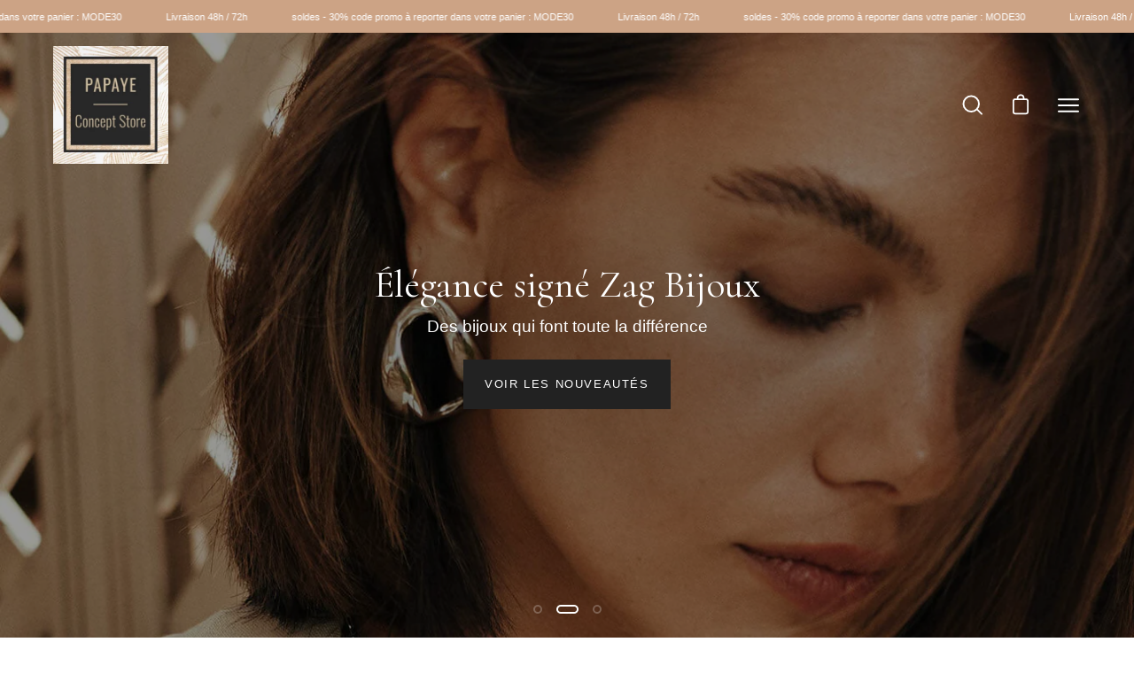

--- FILE ---
content_type: text/html; charset=utf-8
request_url: https://papayeboutique.com/
body_size: 53241
content:
<!doctype html>
<html class="no-js no-touch" lang="fr">
<head>
  <meta charset="utf-8">
  <meta http-equiv='X-UA-Compatible' content='IE=edge'>
  <meta name="viewport" content="width=device-width, height=device-height, initial-scale=1.0, minimum-scale=1.0">
  <link rel="canonical" href="https://papayeboutique.com/" />

  <link rel="preload" as="style" href="//papayeboutique.com/cdn/shop/t/11/assets/theme.css?v=72761892352884159991763396354">
  <link rel="preload" as="script" href="//papayeboutique.com/cdn/shop/t/11/assets/lazysizes.min.js?v=111431644619468174291763396354">
  <link rel="preload" as="script" href="//papayeboutique.com/cdn/shop/t/11/assets/theme.js?v=72375802926234944231763396354">
  <link rel="preload" as="image" href="//papayeboutique.com/cdn/shop/t/11/assets/loading.svg?v=91665432863842511931763396354">

  <link rel="preconnect" href="https://cdn.shopify.com" crossorigin>
  <link rel="preconnect" href="https://fonts.shopify.com" crossorigin>
  <link rel="preconnect" href="https://monorail-edge.shopifysvc.com" crossorigin><link rel="preload" as="image" href="//papayeboutique.com/cdn/shop/files/Logo_papaye_150x154.jpg?v=1751035665" data-preload="150x154"><style data-shopify>:root { --loader-image-size: 150px; }html:not(.is-loading) .loading-overlay { opacity: 0; visibility: hidden; pointer-events: none; }
    .loading-overlay { position: fixed; top: 0; left: 0; z-index: 99999; width: 100vw; height: 100vh; display: flex; align-items: center; justify-content: center; background: var(--bg); transition: opacity 0.3s ease-out, visibility 0s linear 0.3s; }
    .loading-overlay .loader__image { width: 150px; height: 150px; }
    .loading-overlay .loader__image--fallback { width: 320px; height: 100%; background: var(--loader-image) no-repeat center center/contain; }
    .loader__image__holder { position: absolute; top: 0; left: 0; width: 100%; height: 100%; font-size: 0; display: flex; align-items: center; justify-content: center; animation: pulse-loading 2s infinite ease-in-out; }
    .loader__image { max-width: 150px; max-height: 150px; object-fit: contain; }
    .loader--line {
      position: relative;
      height: 4px;
      display: block;
      background-color: var(--button-primary-fade);
      border-radius: 2px;
      overflow: hidden;
      width: 100%;
      opacity: 0;
      visibility: hidden;
      transition: opacity .3s ease, visibility 0s linear .3s;
    }

    .loadMore .loader,
    .is-loading .loader {
      visibility: visible;
      opacity: 1;
      transition-delay: 0s;
    }

    .lazyloaded .loader {
      opacity: 0;
      visibility: hidden;
    }

    .loader-indeterminate { background-color: var(--button-primary-bg); }
    .loader-indeterminate::before {
      content: '';
      position: absolute;
      background-color: inherit;
      top: 0;
      left: -35%;
      width: 100%;
      bottom: 0;
      will-change: transform;
      -webkit-animation: indeterminate 2.1s cubic-bezier(0.65, 0.815, 0.735, 0.395) infinite;
      animation: indeterminate 2.1s cubic-bezier(0.65, 0.815, 0.735, 0.395) infinite;
    }

    .loader-indeterminate::after {
      content: '';
      position: absolute;
      background-color: inherit;
      top: 0;
      left: -200%;
      width: 100%;
      bottom: 0;
      will-change: transform;
      -webkit-animation: indeterminate-short 2.1s cubic-bezier(0.165, 0.84, 0.44, 1) infinite;
      animation: indeterminate-short 2.1s cubic-bezier(0.165, 0.84, 0.44, 1) infinite;
      -webkit-animation-delay: 1.15s;
      animation-delay: 1.15s;
    }

    @keyframes indeterminate {
      0% { transform: translateX(0) scale(0.35, 1); }
      60% { transform: translateX(50%) scale(0.9, 1); }
      100% { transform: translateX(100%) scale(0.9, 1); }
    }
    @keyframes indeterminate-short {
      0% { transform: translateX(0) scale(2, 1); }
      60% { transform: translateX(460px) scale(0.01, 1); }
      100% { transform: translateX(460px) scale(0.01, 1); }
    }
    @keyframes pulse-loading {
      0% { opacity: 1; }
      50% { opacity: .25; }
      100% { opacity: 1; }
    }</style><script>
    const loadingAppearance = "always";
    const loaded = sessionStorage.getItem('loaded');

    if (loadingAppearance === 'once') {
      if (loaded === null) {
        sessionStorage.setItem('loaded', true);
        document.documentElement.classList.add('is-loading');
      }
    } else {
      document.documentElement.classList.add('is-loading');
    }
  </script><link rel="shortcut icon" href="//papayeboutique.com/cdn/shop/files/Logo_papaye_32x32.jpg?v=1751035665" type="image/png" />
  <title>Papaye Boutique | Bijoux &amp; Accessoires tendance &ndash; Ma boutique</title><meta name="description" content="Découvrez une sélection unique de bijoux et accessoires : colliers, bracelets, bagues et plus encore. Papaye Boutique, l’élégance au quotidien."><link rel="preload" as="font" href="//papayeboutique.com/cdn/fonts/cormorant/cormorant_n4.bd66e8e0031690b46374315bd1c15a17a8dcd450.woff2" type="font/woff2" crossorigin>

<meta property="og:site_name" content="Ma boutique">
<meta property="og:url" content="https://papayeboutique.com/">
<meta property="og:title" content="Papaye Boutique | Bijoux &amp; Accessoires tendance">
<meta property="og:type" content="website">
<meta property="og:description" content="Découvrez une sélection unique de bijoux et accessoires : colliers, bracelets, bagues et plus encore. Papaye Boutique, l’élégance au quotidien."><meta property="og:image" content="http://papayeboutique.com/cdn/shop/files/Capture_d_ecran_2025-09-30_a_14.25.36.png?v=1759235151">
  <meta property="og:image:secure_url" content="https://papayeboutique.com/cdn/shop/files/Capture_d_ecran_2025-09-30_a_14.25.36.png?v=1759235151">
  <meta property="og:image:width" content="1216">
  <meta property="og:image:height" content="1260"><meta name="twitter:card" content="summary_large_image">
<meta name="twitter:title" content="Papaye Boutique | Bijoux &amp; Accessoires tendance">
<meta name="twitter:description" content="Découvrez une sélection unique de bijoux et accessoires : colliers, bracelets, bagues et plus encore. Papaye Boutique, l’élégance au quotidien."><style data-shopify>@font-face {
  font-family: Cormorant;
  font-weight: 400;
  font-style: normal;
  font-display: swap;
  src: url("//papayeboutique.com/cdn/fonts/cormorant/cormorant_n4.bd66e8e0031690b46374315bd1c15a17a8dcd450.woff2") format("woff2"),
       url("//papayeboutique.com/cdn/fonts/cormorant/cormorant_n4.e5604516683cb4cc166c001f2ff5f387255e3b45.woff") format("woff");
}




  @font-face {
  font-family: Cormorant;
  font-weight: 500;
  font-style: normal;
  font-display: swap;
  src: url("//papayeboutique.com/cdn/fonts/cormorant/cormorant_n5.897f6a30ce53863d490505c0132c13f3a2107ba7.woff2") format("woff2"),
       url("//papayeboutique.com/cdn/fonts/cormorant/cormorant_n5.2886c5c58d0eba0663ec9f724d5eb310c99287bf.woff") format("woff");
}




  @font-face {
  font-family: Cormorant;
  font-weight: 300;
  font-style: normal;
  font-display: swap;
  src: url("//papayeboutique.com/cdn/fonts/cormorant/cormorant_n3.0b17a542c8aa1ebff75081c7c3a854475090bf40.woff2") format("woff2"),
       url("//papayeboutique.com/cdn/fonts/cormorant/cormorant_n3.c357ee519b5baa7a2389366dbc1017e7bfccb716.woff") format("woff");
}




  @font-face {
  font-family: Cormorant;
  font-weight: 700;
  font-style: normal;
  font-display: swap;
  src: url("//papayeboutique.com/cdn/fonts/cormorant/cormorant_n7.c51184f59f7d2caf4999bcef8df2fc4fc4444aec.woff2") format("woff2"),
       url("//papayeboutique.com/cdn/fonts/cormorant/cormorant_n7.c9ca63ec9e4d37ba28b9518c6b06672c0f43cd49.woff") format("woff");
}






  



  



  

:root {--COLOR-BUTTON-PRIMARY-BG: #222222;
  --COLOR-BUTTON-PRIMARY-BG-ALPHA-50: rgba(34, 34, 34, 0.5);
  --COLOR-BUTTON-PRIMARY-FADE: rgba(34, 34, 34, 0.05);
  --COLOR-BUTTON-PRIMARY-TEXT: #fff;
  --COLOR-BUTTON-PRIMARY-TEXT-ALPHA-50: rgba(255, 255, 255, 0.5);
  --COLOR-BUTTON-SECONDARY-BG: #f5f1eb;
  --COLOR-BUTTON-SECONDARY-TEXT: #000;
  --COLOR-BUTTON-SECONDARY-TEXT-ALPHA-50: rgba(255, 255, 255, 0.5);

  --COLOR-HEADING: #222222;
  --COLOR-TEXT: #222222;
  --COLOR-TEXT-DARKEN: #000000;
  --COLOR-TEXT-LIGHTEN: #555555;
  --COLOR-TEXT-ALPHA-5: rgba(34, 34, 34, 0.05);
  --COLOR-TEXT-ALPHA-8: rgba(34, 34, 34, 0.08);
  --COLOR-TEXT-ALPHA-10: rgba(34, 34, 34, 0.1);
  --COLOR-TEXT-ALPHA-15: rgba(34, 34, 34, 0.15);
  --COLOR-TEXT-ALPHA-25: rgba(34, 34, 34, 0.25);
  --COLOR-TEXT-ALPHA-50: rgba(34, 34, 34, 0.5);
  --COLOR-TEXT-ALPHA-60: rgba(34, 34, 34, 0.6);
  --COLOR-TEXT-ALPHA-85: rgba(34, 34, 34, 0.85);

  --COLOR-BG: #ffffff;
  --COLOR-BG-ALPHA-25: rgba(255, 255, 255, 0.25);
  --COLOR-BG-ALPHA-35: rgba(255, 255, 255, 0.35);
  --COLOR-BG-ALPHA-60: rgba(255, 255, 255, 0.6);
  --COLOR-BG-ALPHA-65: rgba(255, 255, 255, 0.65);
  --COLOR-BG-ALPHA-85: rgba(255, 255, 255, 0.85);
  --COLOR-BG-OVERLAY: rgba(255, 255, 255, 0.75);
  --COLOR-BG-DARKEN: #e6e6e6;
  --COLOR-BG-LIGHTEN-DARKEN: #e6e6e6;
  --COLOR-BG-LIGHTEN-DARKEN-2: #cdcdcd;
  --COLOR-BG-LIGHTEN-DARKEN-3: #b3b3b3;
  --COLOR-BG-LIGHTEN-DARKEN-4: #9a9a9a;
  --COLOR-BG-LIGHTEN-DARKEN-CONTRAST: #b3b3b3;
  --COLOR-BG-LIGHTEN-DARKEN-CONTRAST-2: #999999;
  --COLOR-BG-LIGHTEN-DARKEN-CONTRAST-3: #808080;
  --COLOR-BG-LIGHTEN-DARKEN-CONTRAST-4: #666666;

  --COLOR-INPUT-BG: #ffffff;

  --COLOR-ACCENT: #cca385;
  --COLOR-ACCENT-TEXT: #fff;
  --COLOR-ACCENT-ALPHA-50: rgba(204, 163, 133, 0.5);
  --COLOR-ACCENT-ALPHA-30: rgba(204, 163, 133, 0.3);

  --COLOR-TAG-CUSTOM: #222222;
  --COLOR-TAG-SAVING: #D02E2E;

  --COLOR-BORDER: #222222;
  --COLOR-BORDER-ALPHA-15: rgba(34, 34, 34, 0.15);
  --COLOR-BORDER-ALPHA-30: rgba(34, 34, 34, 0.3);
  --COLOR-BORDER-ALPHA-50: rgba(34, 34, 34, 0.5);
  --COLOR-BORDER-ALPHA-65: rgba(34, 34, 34, 0.65);
  --COLOR-BORDER-LIGHTEN-DARKEN: #6f6f6f;
  --COLOR-BORDER-HAIRLINE: #f7f7f7;

  --COLOR-WHITE-BLACK: fff;
  --COLOR-BLACK-WHITE: #000;--COLOR-DISABLED-GREY: rgba(34, 34, 34, 0.05);
  --COLOR-DISABLED-GREY-DARKEN: rgba(34, 34, 34, 0.45);
  --COLOR-ERROR: #D02E2E;
  --COLOR-ERROR-BG: #f3cbcb;
  --COLOR-SUCCESS: #56AD6A;
  --COLOR-SUCCESS-BG: #ECFEF0;
  --COLOR-WARN: #ECBD5E;
  --COLOR-TRANSPARENT: rgba(255, 255, 255, 0);
  --COLOR-WHITE: #fff;
  --COLOR-WHITE-ALPHA-50: rgba(255, 255, 255, 0.5);
  --COLOR-WHITE-ALPHA-60: rgba(255, 255, 255, 0.6);
  --COLOR-BLACK: #000;
  --COLOR-BLACK-ALPHA-50: rgba(0, 0, 0, 0.5);
  --COLOR-BLACK-ALPHA-60: rgba(0, 0, 0, 0.6);--FONT-STACK-BODY: "system_ui", -apple-system, 'Segoe UI', Roboto, 'Helvetica Neue', 'Noto Sans', 'Liberation Sans', Arial, sans-serif, 'Apple Color Emoji', 'Segoe UI Emoji', 'Segoe UI Symbol', 'Noto Color Emoji';
  --FONT-STYLE-BODY: normal;
  --FONT-STYLE-BODY-ITALIC: italic;
  --FONT-ADJUST-BODY: 0.9;

  --FONT-WEIGHT-BODY: 400;
  --FONT-WEIGHT-BODY-LIGHT: 300;
  --FONT-WEIGHT-BODY-MEDIUM: 700;
  --FONT-WEIGHT-BODY-BOLD: 700;

  --FONT-STACK-HEADING: Cormorant, serif;
  --FONT-STYLE-HEADING: normal;
  --FONT-STYLE-HEADING-ITALIC: italic;
  --FONT-ADJUST-HEADING: 0.9;

  --FONT-WEIGHT-HEADING: 400;
  --FONT-WEIGHT-HEADING-LIGHT: 300;
  --FONT-WEIGHT-HEADING-MEDIUM: 700;
  --FONT-WEIGHT-HEADING-BOLD: 500;

  --FONT-STACK-NAV: Cormorant, serif;
  --FONT-STYLE-NAV: normal;
  --FONT-STYLE-NAV-ITALIC: italic;
  --FONT-ADJUST-NAV: 1.25;

  --FONT-WEIGHT-NAV: 400;
  --FONT-WEIGHT-NAV-LIGHT: 300;
  --FONT-WEIGHT-NAV-MEDIUM: 700;
  --FONT-WEIGHT-NAV-BOLD: 500;

  --FONT-STACK-BUTTON: "system_ui", -apple-system, 'Segoe UI', Roboto, 'Helvetica Neue', 'Noto Sans', 'Liberation Sans', Arial, sans-serif, 'Apple Color Emoji', 'Segoe UI Emoji', 'Segoe UI Symbol', 'Noto Color Emoji';
  --FONT-STYLE-BUTTON: normal;
  --FONT-STYLE-BUTTON-ITALIC: italic;
  --FONT-ADJUST-BUTTON: 0.8;

  --FONT-WEIGHT-BUTTON: 400;
  --FONT-WEIGHT-BUTTON-MEDIUM: 700;
  --FONT-WEIGHT-BUTTON-BOLD: 700;

  --FONT-STACK-SUBHEADING: "system_ui", -apple-system, 'Segoe UI', Roboto, 'Helvetica Neue', 'Noto Sans', 'Liberation Sans', Arial, sans-serif, 'Apple Color Emoji', 'Segoe UI Emoji', 'Segoe UI Symbol', 'Noto Color Emoji';
  --FONT-STYLE-SUBHEADING: normal;
  --FONT-STYLE-SUBHEADING-ITALIC: italic;
  --FONT-ADJUST-SUBHEADING: 1.0;

  --FONT-WEIGHT-SUBHEADING: 400;
  --FONT-WEIGHT-SUBHEADING-LIGHT: 300;
  --FONT-WEIGHT-SUBHEADING-MEDIUM: 700;
  --FONT-WEIGHT-SUBHEADING-BOLD: 700;

  --LETTER-SPACING-SUBHEADING: 0.0em;
  --LETTER-SPACING-BUTTON: 0.125em;

  --BUTTON-TEXT-CAPS: uppercase;
  --SUBHEADING-TEXT-CAPS: none;--FONT-SIZE-INPUT: 1rem;--RADIUS: 0px;
  --RADIUS-SMALL: 0px;
  --RADIUS-TINY: 0px;
  --RADIUS-BADGE: 0px;
  --RADIUS-CHECKBOX: 0px;
  --RADIUS-TEXTAREA: 0px;--PRODUCT-MEDIA-PADDING-TOP: 150.0%;--SITE-WIDTH: 1440px;
  --SITE-WIDTH-NARROW: 840px;--loading-svg: url( "//papayeboutique.com/cdn/shop/t/11/assets/loading.svg?v=91665432863842511931763396354" );
  --icon-check: url( "//papayeboutique.com/cdn/shop/t/11/assets/icon-check.svg?v=175316081881880408121763396353" );
  --icon-close: url( "//papayeboutique.com/cdn/shop/t/11/assets/icon-close.svg?v=152460236205633315831763396353" );
  --icon-zoom-in: url( "//papayeboutique.com/cdn/shop/t/11/assets/icon-zoom-in.svg?v=157433013461716915331763396353" );
  --icon-zoom-out: url( "//papayeboutique.com/cdn/shop/t/11/assets/icon-zoom-out.svg?v=164909107869959372931763396353" );--collection-sticky-bar-height: 0;
  --collection-image-padding-top: 60%;

  --drawer-width: 400px;
  --drawer-transition: transform 0.4s cubic-bezier(0.46, 0.01, 0.32, 1);--full-height: 100vh;
  --header-height: 60px;
  --content-full: calc(100vh - var(--header-height));
  --announcement-height: 0px;--gutter: 60px;
  --gutter-mobile: 20px;
  --grid-gutter: 20px;--inner: 20px;
  --inner-tablet: 18px;
  --inner-mobile: 16px;--grid: repeat(4, minmax(0, 1fr));
  --grid-tablet: repeat(2, minmax(0, 1fr));
  --grid-mobile: repeat(2, minmax(0, 1fr));
  --megamenu-grid: repeat(4, minmax(0, 1fr));
  --grid-row: 1 / span 4;--scrollbar-width: 0px;--overlay: #000;
  --overlay-opacity: 1;--swatch-size: 40px;

  
  --move-offset: 20px;

  
  --autoplay-speed: 2200ms;

  
--filter-bg: .97;
  
    --product-filter-bg: 1.0;}</style><link href="//papayeboutique.com/cdn/shop/t/11/assets/theme.css?v=72761892352884159991763396354" rel="stylesheet" type="text/css" media="all" /><script type="text/javascript">
    if (window.MSInputMethodContext && document.documentMode) {
      var scripts = document.getElementsByTagName('script')[0];
      var polyfill = document.createElement("script");
      polyfill.defer = true;
      polyfill.src = "//papayeboutique.com/cdn/shop/t/11/assets/ie11.js?v=164037955086922138091763396354";

      scripts.parentNode.insertBefore(polyfill, scripts);

      document.documentElement.classList.add('ie11');
    } else {
      document.documentElement.className = document.documentElement.className.replace('no-js', 'js');
    }

    let root = '/';
    if (root[root.length - 1] !== '/') {
      root = `${root}/`;
    }

    window.theme = {
      assets: {
        smoothscroll: '//papayeboutique.com/cdn/shop/t/11/assets/smoothscroll.js?v=37906625415260927261763396354',
        no_image: "//papayeboutique.com/cdn/shop/files/Logo_papaye_1024x.jpg?v=1751035665",
        swatches: '//papayeboutique.com/cdn/shop/t/11/assets/swatches.json?v=108341084980828767351763396354',
        base: "//papayeboutique.com/cdn/shop/t/11/assets/"
      },
      routes: {
        root: root,
        cart_url: "\/cart",
        cart_add_url: "\/cart\/add",
        cart_change_url: "\/cart\/change",
        shop_url: "https:\/\/papayeboutique.com",
        search_url: "\/search",
        product_recommendations_url: "\/recommendations\/products"
      },
      strings: {
        add_to_cart: "Ajouter au panier",
        cart_acceptance_error: "Vous devez accepter nos termes et conditions.",
        cart_empty: "Votre panier est actuellement vide.",
        cart_price: "Prix",
        cart_quantity: "Quantité",
        cart_items_one: "{{ count }} Objet",
        cart_items_many: "{{ count }} Objets",
        cart_title: "Le panier",
        cart_total: "Totale",
        continue_shopping: "Continuer vos achats",
        free: "Gratuit",
        limit_error: "Désolé, il semble que nous n’ayons pas assez de ce produit.",
        no_results: "Aucun résultat trouvé",
        preorder: "Pré-commander",
        remove: "Retirer",
        results_one: " résultat",
        results_other: " résultats",
        sale_badge_text: "En vente",
        saving_badge: "Économisez {{ discount }}",
        saving_up_to_badge: "Économisez jusqu'à {{ discount }}",
        sold_out: "Épuisé",
        subscription: "Abonnement",
        unavailable: "Indisponible",
        unit_price_label: "Prix ​​unitaire",
        unit_price_separator: "par",
        view_all: "Tous",
        zero_qty_error: "La quantité doit être supérieur à 0.",
        delete_confirm: "Êtes-vous certain(e) de vouloir supprimer cette adresse ?"
      },
      icons: {
        plus: '<svg aria-hidden="true" focusable="false" role="presentation" class="icon icon-toggle-plus" viewBox="0 0 19 20"><path d="M10.725 11.02h6.671c.566 0 1.03-.506 1.03-1.072 0-.565-.464-1.07-1.03-1.07h-6.67V2.27c0-.565-.506-1.029-1.072-1.029-.566 0-1.071.464-1.071 1.03v6.605h-6.63c-.566 0-1.029.506-1.029 1.071 0 .566.463 1.072 1.029 1.072h6.63v6.695c0 .566.505 1.03 1.07 1.03.566 0 1.072-.464 1.072-1.03V11.02z"/></svg>',
        minus: '<svg aria-hidden="true" focusable="false" role="presentation" class="icon icon-toggle-minus" viewBox="0 0 19 20"><path d="M10.725 11.02h6.671c.566 0 1.03-.506 1.03-1.072 0-.565-.464-1.07-1.03-1.07H1.953c-.566 0-1.029.505-1.029 1.07 0 .566.463 1.072 1.029 1.072h8.772z"/></svg>',
        close: '<svg aria-hidden="true" focusable="false" role="presentation" class="icon icon-close" viewBox="0 0 25 25"><path d="M11.374 12.167L1.236 22.304a1.09 1.09 0 001.543 1.543L12.917 13.71l10.137 10.138a1.09 1.09 0 001.543-1.543L14.46 12.167 24.597 2.029A1.09 1.09 0 0023.054.486L12.917 10.624 2.779.486A1.09 1.09 0 001.236 2.03l10.138 10.138z"/></svg>',
        closeSmall: '<svg aria-hidden="true" focusable="false" role="presentation" class="icon icon-close-small" viewBox="0 0 20 20"><path d="M15.89 14.696l-4.734-4.734 4.717-4.717c.4-.4.37-1.085-.03-1.485s-1.085-.43-1.485-.03L9.641 8.447 4.97 3.776c-.4-.4-1.085-.37-1.485.03s-.43 1.085-.03 1.485l4.671 4.671-4.688 4.688c-.4.4-.37 1.085.03 1.485s1.085.43 1.485.03l4.688-4.687 4.734 4.734c.4.4 1.085.37 1.485-.03s.43-1.085.03-1.485z"/></svg>'
      },
      settings: {
        animations: true,
        cartType: "drawer",
        enableAcceptTerms: false,
        enableInfinityScroll: true,
        enablePaymentButton: true,
        gridImageSize: "cover",
        gridImageAspectRatio: 1.5,
        mobileMenuBehaviour: "trigger",
        productGridHover: "slideshow",
        savingBadgeType: "percentage",
        showBadge: true,
        showSoldBadge: true,
        showSavingBadge: true,
        quickButton: "buy",
      },
      sizes: {
        mobile: 480,
        small: 768,
        large: 1024,
        widescreen: 1440
      },
      moneyFormat: "€{{amount_with_comma_separator}}",
      info: {
        name: 'Palo Alto'
      },
      version: '4.1.1'
    };
    window.lazySizesConfig = window.lazySizesConfig || {};
    window.lazySizesConfig.preloadAfterLoad = true;
    window.PaloAlto = window.PaloAlto || {};
    window.slate = window.slate || {};
    window.isHeaderTransparent = false;
    window.initialHeaderHeight = 60;
    window.lastWindowWidth = window.innerWidth || document.documentElement.clientWidth;
  </script>
  <script src="//papayeboutique.com/cdn/shop/t/11/assets/lazysizes.min.js?v=111431644619468174291763396354" async="async"></script><script src="//papayeboutique.com/cdn/shop/t/11/assets/theme.js?v=72375802926234944231763396354" defer="defer"></script>

  <script>window.performance && window.performance.mark && window.performance.mark('shopify.content_for_header.start');</script><meta id="shopify-digital-wallet" name="shopify-digital-wallet" content="/94381539675/digital_wallets/dialog">
<meta name="shopify-checkout-api-token" content="3b68c36535a1293b886e23ebc361f489">
<meta id="in-context-paypal-metadata" data-shop-id="94381539675" data-venmo-supported="false" data-environment="production" data-locale="fr_FR" data-paypal-v4="true" data-currency="EUR">
<script async="async" src="/checkouts/internal/preloads.js?locale=fr-FR"></script>
<script id="apple-pay-shop-capabilities" type="application/json">{"shopId":94381539675,"countryCode":"FR","currencyCode":"EUR","merchantCapabilities":["supports3DS"],"merchantId":"gid:\/\/shopify\/Shop\/94381539675","merchantName":"Ma boutique","requiredBillingContactFields":["postalAddress","email","phone"],"requiredShippingContactFields":["postalAddress","email","phone"],"shippingType":"shipping","supportedNetworks":["visa","masterCard","amex","maestro"],"total":{"type":"pending","label":"Ma boutique","amount":"1.00"},"shopifyPaymentsEnabled":true,"supportsSubscriptions":true}</script>
<script id="shopify-features" type="application/json">{"accessToken":"3b68c36535a1293b886e23ebc361f489","betas":["rich-media-storefront-analytics"],"domain":"papayeboutique.com","predictiveSearch":true,"shopId":94381539675,"locale":"fr"}</script>
<script>var Shopify = Shopify || {};
Shopify.shop = "gwusu9-j9.myshopify.com";
Shopify.locale = "fr";
Shopify.currency = {"active":"EUR","rate":"1.0"};
Shopify.country = "FR";
Shopify.theme = {"name":"Ma boutique","id":189737107803,"schema_name":"Palo Alto","schema_version":"4.1.1","theme_store_id":null,"role":"main"};
Shopify.theme.handle = "null";
Shopify.theme.style = {"id":null,"handle":null};
Shopify.cdnHost = "papayeboutique.com/cdn";
Shopify.routes = Shopify.routes || {};
Shopify.routes.root = "/";</script>
<script type="module">!function(o){(o.Shopify=o.Shopify||{}).modules=!0}(window);</script>
<script>!function(o){function n(){var o=[];function n(){o.push(Array.prototype.slice.apply(arguments))}return n.q=o,n}var t=o.Shopify=o.Shopify||{};t.loadFeatures=n(),t.autoloadFeatures=n()}(window);</script>
<script id="shop-js-analytics" type="application/json">{"pageType":"index"}</script>
<script defer="defer" async type="module" src="//papayeboutique.com/cdn/shopifycloud/shop-js/modules/v2/client.init-shop-cart-sync_BcDpqI9l.fr.esm.js"></script>
<script defer="defer" async type="module" src="//papayeboutique.com/cdn/shopifycloud/shop-js/modules/v2/chunk.common_a1Rf5Dlz.esm.js"></script>
<script defer="defer" async type="module" src="//papayeboutique.com/cdn/shopifycloud/shop-js/modules/v2/chunk.modal_Djra7sW9.esm.js"></script>
<script type="module">
  await import("//papayeboutique.com/cdn/shopifycloud/shop-js/modules/v2/client.init-shop-cart-sync_BcDpqI9l.fr.esm.js");
await import("//papayeboutique.com/cdn/shopifycloud/shop-js/modules/v2/chunk.common_a1Rf5Dlz.esm.js");
await import("//papayeboutique.com/cdn/shopifycloud/shop-js/modules/v2/chunk.modal_Djra7sW9.esm.js");

  window.Shopify.SignInWithShop?.initShopCartSync?.({"fedCMEnabled":true,"windoidEnabled":true});

</script>
<script id="__st">var __st={"a":94381539675,"offset":3600,"reqid":"5fc00250-1d70-4d8f-bee8-a80b64113e4f-1769354345","pageurl":"papayeboutique.com\/","u":"f41e8d301a17","p":"home"};</script>
<script>window.ShopifyPaypalV4VisibilityTracking = true;</script>
<script id="captcha-bootstrap">!function(){'use strict';const t='contact',e='account',n='new_comment',o=[[t,t],['blogs',n],['comments',n],[t,'customer']],c=[[e,'customer_login'],[e,'guest_login'],[e,'recover_customer_password'],[e,'create_customer']],r=t=>t.map((([t,e])=>`form[action*='/${t}']:not([data-nocaptcha='true']) input[name='form_type'][value='${e}']`)).join(','),a=t=>()=>t?[...document.querySelectorAll(t)].map((t=>t.form)):[];function s(){const t=[...o],e=r(t);return a(e)}const i='password',u='form_key',d=['recaptcha-v3-token','g-recaptcha-response','h-captcha-response',i],f=()=>{try{return window.sessionStorage}catch{return}},m='__shopify_v',_=t=>t.elements[u];function p(t,e,n=!1){try{const o=window.sessionStorage,c=JSON.parse(o.getItem(e)),{data:r}=function(t){const{data:e,action:n}=t;return t[m]||n?{data:e,action:n}:{data:t,action:n}}(c);for(const[e,n]of Object.entries(r))t.elements[e]&&(t.elements[e].value=n);n&&o.removeItem(e)}catch(o){console.error('form repopulation failed',{error:o})}}const l='form_type',E='cptcha';function T(t){t.dataset[E]=!0}const w=window,h=w.document,L='Shopify',v='ce_forms',y='captcha';let A=!1;((t,e)=>{const n=(g='f06e6c50-85a8-45c8-87d0-21a2b65856fe',I='https://cdn.shopify.com/shopifycloud/storefront-forms-hcaptcha/ce_storefront_forms_captcha_hcaptcha.v1.5.2.iife.js',D={infoText:'Protégé par hCaptcha',privacyText:'Confidentialité',termsText:'Conditions'},(t,e,n)=>{const o=w[L][v],c=o.bindForm;if(c)return c(t,g,e,D).then(n);var r;o.q.push([[t,g,e,D],n]),r=I,A||(h.body.append(Object.assign(h.createElement('script'),{id:'captcha-provider',async:!0,src:r})),A=!0)});var g,I,D;w[L]=w[L]||{},w[L][v]=w[L][v]||{},w[L][v].q=[],w[L][y]=w[L][y]||{},w[L][y].protect=function(t,e){n(t,void 0,e),T(t)},Object.freeze(w[L][y]),function(t,e,n,w,h,L){const[v,y,A,g]=function(t,e,n){const i=e?o:[],u=t?c:[],d=[...i,...u],f=r(d),m=r(i),_=r(d.filter((([t,e])=>n.includes(e))));return[a(f),a(m),a(_),s()]}(w,h,L),I=t=>{const e=t.target;return e instanceof HTMLFormElement?e:e&&e.form},D=t=>v().includes(t);t.addEventListener('submit',(t=>{const e=I(t);if(!e)return;const n=D(e)&&!e.dataset.hcaptchaBound&&!e.dataset.recaptchaBound,o=_(e),c=g().includes(e)&&(!o||!o.value);(n||c)&&t.preventDefault(),c&&!n&&(function(t){try{if(!f())return;!function(t){const e=f();if(!e)return;const n=_(t);if(!n)return;const o=n.value;o&&e.removeItem(o)}(t);const e=Array.from(Array(32),(()=>Math.random().toString(36)[2])).join('');!function(t,e){_(t)||t.append(Object.assign(document.createElement('input'),{type:'hidden',name:u})),t.elements[u].value=e}(t,e),function(t,e){const n=f();if(!n)return;const o=[...t.querySelectorAll(`input[type='${i}']`)].map((({name:t})=>t)),c=[...d,...o],r={};for(const[a,s]of new FormData(t).entries())c.includes(a)||(r[a]=s);n.setItem(e,JSON.stringify({[m]:1,action:t.action,data:r}))}(t,e)}catch(e){console.error('failed to persist form',e)}}(e),e.submit())}));const S=(t,e)=>{t&&!t.dataset[E]&&(n(t,e.some((e=>e===t))),T(t))};for(const o of['focusin','change'])t.addEventListener(o,(t=>{const e=I(t);D(e)&&S(e,y())}));const B=e.get('form_key'),M=e.get(l),P=B&&M;t.addEventListener('DOMContentLoaded',(()=>{const t=y();if(P)for(const e of t)e.elements[l].value===M&&p(e,B);[...new Set([...A(),...v().filter((t=>'true'===t.dataset.shopifyCaptcha))])].forEach((e=>S(e,t)))}))}(h,new URLSearchParams(w.location.search),n,t,e,['guest_login'])})(!0,!0)}();</script>
<script integrity="sha256-4kQ18oKyAcykRKYeNunJcIwy7WH5gtpwJnB7kiuLZ1E=" data-source-attribution="shopify.loadfeatures" defer="defer" src="//papayeboutique.com/cdn/shopifycloud/storefront/assets/storefront/load_feature-a0a9edcb.js" crossorigin="anonymous"></script>
<script data-source-attribution="shopify.dynamic_checkout.dynamic.init">var Shopify=Shopify||{};Shopify.PaymentButton=Shopify.PaymentButton||{isStorefrontPortableWallets:!0,init:function(){window.Shopify.PaymentButton.init=function(){};var t=document.createElement("script");t.src="https://papayeboutique.com/cdn/shopifycloud/portable-wallets/latest/portable-wallets.fr.js",t.type="module",document.head.appendChild(t)}};
</script>
<script data-source-attribution="shopify.dynamic_checkout.buyer_consent">
  function portableWalletsHideBuyerConsent(e){var t=document.getElementById("shopify-buyer-consent"),n=document.getElementById("shopify-subscription-policy-button");t&&n&&(t.classList.add("hidden"),t.setAttribute("aria-hidden","true"),n.removeEventListener("click",e))}function portableWalletsShowBuyerConsent(e){var t=document.getElementById("shopify-buyer-consent"),n=document.getElementById("shopify-subscription-policy-button");t&&n&&(t.classList.remove("hidden"),t.removeAttribute("aria-hidden"),n.addEventListener("click",e))}window.Shopify?.PaymentButton&&(window.Shopify.PaymentButton.hideBuyerConsent=portableWalletsHideBuyerConsent,window.Shopify.PaymentButton.showBuyerConsent=portableWalletsShowBuyerConsent);
</script>
<script data-source-attribution="shopify.dynamic_checkout.cart.bootstrap">document.addEventListener("DOMContentLoaded",(function(){function t(){return document.querySelector("shopify-accelerated-checkout-cart, shopify-accelerated-checkout")}if(t())Shopify.PaymentButton.init();else{new MutationObserver((function(e,n){t()&&(Shopify.PaymentButton.init(),n.disconnect())})).observe(document.body,{childList:!0,subtree:!0})}}));
</script>
<script id='scb4127' type='text/javascript' async='' src='https://papayeboutique.com/cdn/shopifycloud/privacy-banner/storefront-banner.js'></script><link id="shopify-accelerated-checkout-styles" rel="stylesheet" media="screen" href="https://papayeboutique.com/cdn/shopifycloud/portable-wallets/latest/accelerated-checkout-backwards-compat.css" crossorigin="anonymous">
<style id="shopify-accelerated-checkout-cart">
        #shopify-buyer-consent {
  margin-top: 1em;
  display: inline-block;
  width: 100%;
}

#shopify-buyer-consent.hidden {
  display: none;
}

#shopify-subscription-policy-button {
  background: none;
  border: none;
  padding: 0;
  text-decoration: underline;
  font-size: inherit;
  cursor: pointer;
}

#shopify-subscription-policy-button::before {
  box-shadow: none;
}

      </style>

<script>window.performance && window.performance.mark && window.performance.mark('shopify.content_for_header.end');</script>
<script type="application/javascript" src="https://app.checkout-x.com/scripts/sf/shopify.js" data-checkout-x-id="LO0HQP8X" data-api-url="https://app.checkout-x.com/api/v2"></script>
 <script>
    var scmCustomCss= ``;
    var scmLanguage= (typeof scmLanguage == "undefined" || scmLanguage == null) ? `
  {
    "box_reviews": {
      "title_info": "Commentaires des clients",
      "average_info": "sur 5",
      "before_number": "Basé sur ",
      "after_number": " Commentaires",
      "all_reviews": "Tous les commentaires"
    },
    "box_write": {
      "title_write": "Écrire une commentaires",
      "before_star": "Votre note",
      "input_name": "Votre nom",
      "input_email": "Votre e-mail",
      "input_text_area": "Entrez vos commentaires ici",
      "input_photo": "Ajouter une photo",
      "button_write": "Poster le commentaire",
      "write_cancel": "Bouton annuler",
      "message_error_character": "Veuillez remplacer le caractère &#39;&lt;,&gt;&#39; par le caractère équivalent",
      "message_error_file_upload": "Veuillez télécharger un fichier de moins de 2 Mo",
      "message_error_video_upload": "Veuillez télécharger un fichier vidéo de moins de 50 Mo",
      "message_error_type_media_upload": "Ne prend pas en charge ce fichier.",
      "message_success": "Merci!",
      "message_fail": "Soumis sans succès!"
    },
    "reviews_list": {
      "view_product": "Voir le produit",
      "read_more": "Lire la suite",
      "helpful": "Translation missing: fr.smart_aliexpress_review.reviews_list.helpful",
      "reply": "A répondu",
      "button_load_more": "Voir plus"
    },
    "sort_box" : {
        "reviews": "Tri des commentaires",
        "content": "Trier par contenu",
        "pictures": "Trier par photo",
        "date": "Trier par date",
        "rating": "Trier par note"
    },
    "empty_page" : {
        "title": "Commentaires des clients",
        "des": "Ce produit n&#39;a pas commentaires. Soyez le premier à l&#39;examiner"
    },
    "thank_you" : {
        "title": "Votre commentaire a été soumis!",
        "des": "Ce message se fermera automatiquement dans 8 secondes"
    },
    "discount": {
      "title": "Utilisez le code de réduction suivant pour obtenir une réduction de {{discount_value}} sur votre prochain achat.",
      "des": "Nous l&#39;enverrons également par e-mail",
      "action": "Continuer",
      "badge": "Obtenez {{discount_value}} un rabais de {{discount_value}}.",
      "photo": "Téléchargez des photos pour bénéficier d&#39;une réduction instantanée {{discount_value}}"
    }
  }` : scmLanguage;
</script>

<link href="https://monorail-edge.shopifysvc.com" rel="dns-prefetch">
<script>(function(){if ("sendBeacon" in navigator && "performance" in window) {try {var session_token_from_headers = performance.getEntriesByType('navigation')[0].serverTiming.find(x => x.name == '_s').description;} catch {var session_token_from_headers = undefined;}var session_cookie_matches = document.cookie.match(/_shopify_s=([^;]*)/);var session_token_from_cookie = session_cookie_matches && session_cookie_matches.length === 2 ? session_cookie_matches[1] : "";var session_token = session_token_from_headers || session_token_from_cookie || "";function handle_abandonment_event(e) {var entries = performance.getEntries().filter(function(entry) {return /monorail-edge.shopifysvc.com/.test(entry.name);});if (!window.abandonment_tracked && entries.length === 0) {window.abandonment_tracked = true;var currentMs = Date.now();var navigation_start = performance.timing.navigationStart;var payload = {shop_id: 94381539675,url: window.location.href,navigation_start,duration: currentMs - navigation_start,session_token,page_type: "index"};window.navigator.sendBeacon("https://monorail-edge.shopifysvc.com/v1/produce", JSON.stringify({schema_id: "online_store_buyer_site_abandonment/1.1",payload: payload,metadata: {event_created_at_ms: currentMs,event_sent_at_ms: currentMs}}));}}window.addEventListener('pagehide', handle_abandonment_event);}}());</script>
<script id="web-pixels-manager-setup">(function e(e,d,r,n,o){if(void 0===o&&(o={}),!Boolean(null===(a=null===(i=window.Shopify)||void 0===i?void 0:i.analytics)||void 0===a?void 0:a.replayQueue)){var i,a;window.Shopify=window.Shopify||{};var t=window.Shopify;t.analytics=t.analytics||{};var s=t.analytics;s.replayQueue=[],s.publish=function(e,d,r){return s.replayQueue.push([e,d,r]),!0};try{self.performance.mark("wpm:start")}catch(e){}var l=function(){var e={modern:/Edge?\/(1{2}[4-9]|1[2-9]\d|[2-9]\d{2}|\d{4,})\.\d+(\.\d+|)|Firefox\/(1{2}[4-9]|1[2-9]\d|[2-9]\d{2}|\d{4,})\.\d+(\.\d+|)|Chrom(ium|e)\/(9{2}|\d{3,})\.\d+(\.\d+|)|(Maci|X1{2}).+ Version\/(15\.\d+|(1[6-9]|[2-9]\d|\d{3,})\.\d+)([,.]\d+|)( \(\w+\)|)( Mobile\/\w+|) Safari\/|Chrome.+OPR\/(9{2}|\d{3,})\.\d+\.\d+|(CPU[ +]OS|iPhone[ +]OS|CPU[ +]iPhone|CPU IPhone OS|CPU iPad OS)[ +]+(15[._]\d+|(1[6-9]|[2-9]\d|\d{3,})[._]\d+)([._]\d+|)|Android:?[ /-](13[3-9]|1[4-9]\d|[2-9]\d{2}|\d{4,})(\.\d+|)(\.\d+|)|Android.+Firefox\/(13[5-9]|1[4-9]\d|[2-9]\d{2}|\d{4,})\.\d+(\.\d+|)|Android.+Chrom(ium|e)\/(13[3-9]|1[4-9]\d|[2-9]\d{2}|\d{4,})\.\d+(\.\d+|)|SamsungBrowser\/([2-9]\d|\d{3,})\.\d+/,legacy:/Edge?\/(1[6-9]|[2-9]\d|\d{3,})\.\d+(\.\d+|)|Firefox\/(5[4-9]|[6-9]\d|\d{3,})\.\d+(\.\d+|)|Chrom(ium|e)\/(5[1-9]|[6-9]\d|\d{3,})\.\d+(\.\d+|)([\d.]+$|.*Safari\/(?![\d.]+ Edge\/[\d.]+$))|(Maci|X1{2}).+ Version\/(10\.\d+|(1[1-9]|[2-9]\d|\d{3,})\.\d+)([,.]\d+|)( \(\w+\)|)( Mobile\/\w+|) Safari\/|Chrome.+OPR\/(3[89]|[4-9]\d|\d{3,})\.\d+\.\d+|(CPU[ +]OS|iPhone[ +]OS|CPU[ +]iPhone|CPU IPhone OS|CPU iPad OS)[ +]+(10[._]\d+|(1[1-9]|[2-9]\d|\d{3,})[._]\d+)([._]\d+|)|Android:?[ /-](13[3-9]|1[4-9]\d|[2-9]\d{2}|\d{4,})(\.\d+|)(\.\d+|)|Mobile Safari.+OPR\/([89]\d|\d{3,})\.\d+\.\d+|Android.+Firefox\/(13[5-9]|1[4-9]\d|[2-9]\d{2}|\d{4,})\.\d+(\.\d+|)|Android.+Chrom(ium|e)\/(13[3-9]|1[4-9]\d|[2-9]\d{2}|\d{4,})\.\d+(\.\d+|)|Android.+(UC? ?Browser|UCWEB|U3)[ /]?(15\.([5-9]|\d{2,})|(1[6-9]|[2-9]\d|\d{3,})\.\d+)\.\d+|SamsungBrowser\/(5\.\d+|([6-9]|\d{2,})\.\d+)|Android.+MQ{2}Browser\/(14(\.(9|\d{2,})|)|(1[5-9]|[2-9]\d|\d{3,})(\.\d+|))(\.\d+|)|K[Aa][Ii]OS\/(3\.\d+|([4-9]|\d{2,})\.\d+)(\.\d+|)/},d=e.modern,r=e.legacy,n=navigator.userAgent;return n.match(d)?"modern":n.match(r)?"legacy":"unknown"}(),u="modern"===l?"modern":"legacy",c=(null!=n?n:{modern:"",legacy:""})[u],f=function(e){return[e.baseUrl,"/wpm","/b",e.hashVersion,"modern"===e.buildTarget?"m":"l",".js"].join("")}({baseUrl:d,hashVersion:r,buildTarget:u}),m=function(e){var d=e.version,r=e.bundleTarget,n=e.surface,o=e.pageUrl,i=e.monorailEndpoint;return{emit:function(e){var a=e.status,t=e.errorMsg,s=(new Date).getTime(),l=JSON.stringify({metadata:{event_sent_at_ms:s},events:[{schema_id:"web_pixels_manager_load/3.1",payload:{version:d,bundle_target:r,page_url:o,status:a,surface:n,error_msg:t},metadata:{event_created_at_ms:s}}]});if(!i)return console&&console.warn&&console.warn("[Web Pixels Manager] No Monorail endpoint provided, skipping logging."),!1;try{return self.navigator.sendBeacon.bind(self.navigator)(i,l)}catch(e){}var u=new XMLHttpRequest;try{return u.open("POST",i,!0),u.setRequestHeader("Content-Type","text/plain"),u.send(l),!0}catch(e){return console&&console.warn&&console.warn("[Web Pixels Manager] Got an unhandled error while logging to Monorail."),!1}}}}({version:r,bundleTarget:l,surface:e.surface,pageUrl:self.location.href,monorailEndpoint:e.monorailEndpoint});try{o.browserTarget=l,function(e){var d=e.src,r=e.async,n=void 0===r||r,o=e.onload,i=e.onerror,a=e.sri,t=e.scriptDataAttributes,s=void 0===t?{}:t,l=document.createElement("script"),u=document.querySelector("head"),c=document.querySelector("body");if(l.async=n,l.src=d,a&&(l.integrity=a,l.crossOrigin="anonymous"),s)for(var f in s)if(Object.prototype.hasOwnProperty.call(s,f))try{l.dataset[f]=s[f]}catch(e){}if(o&&l.addEventListener("load",o),i&&l.addEventListener("error",i),u)u.appendChild(l);else{if(!c)throw new Error("Did not find a head or body element to append the script");c.appendChild(l)}}({src:f,async:!0,onload:function(){if(!function(){var e,d;return Boolean(null===(d=null===(e=window.Shopify)||void 0===e?void 0:e.analytics)||void 0===d?void 0:d.initialized)}()){var d=window.webPixelsManager.init(e)||void 0;if(d){var r=window.Shopify.analytics;r.replayQueue.forEach((function(e){var r=e[0],n=e[1],o=e[2];d.publishCustomEvent(r,n,o)})),r.replayQueue=[],r.publish=d.publishCustomEvent,r.visitor=d.visitor,r.initialized=!0}}},onerror:function(){return m.emit({status:"failed",errorMsg:"".concat(f," has failed to load")})},sri:function(e){var d=/^sha384-[A-Za-z0-9+/=]+$/;return"string"==typeof e&&d.test(e)}(c)?c:"",scriptDataAttributes:o}),m.emit({status:"loading"})}catch(e){m.emit({status:"failed",errorMsg:(null==e?void 0:e.message)||"Unknown error"})}}})({shopId: 94381539675,storefrontBaseUrl: "https://papayeboutique.com",extensionsBaseUrl: "https://extensions.shopifycdn.com/cdn/shopifycloud/web-pixels-manager",monorailEndpoint: "https://monorail-edge.shopifysvc.com/unstable/produce_batch",surface: "storefront-renderer",enabledBetaFlags: ["2dca8a86"],webPixelsConfigList: [{"id":"3074851163","configuration":"{\"pixel_id\":\"2275995326169086\",\"pixel_type\":\"facebook_pixel\"}","eventPayloadVersion":"v1","runtimeContext":"OPEN","scriptVersion":"ca16bc87fe92b6042fbaa3acc2fbdaa6","type":"APP","apiClientId":2329312,"privacyPurposes":["ANALYTICS","MARKETING","SALE_OF_DATA"],"dataSharingAdjustments":{"protectedCustomerApprovalScopes":["read_customer_address","read_customer_email","read_customer_name","read_customer_personal_data","read_customer_phone"]}},{"id":"shopify-app-pixel","configuration":"{}","eventPayloadVersion":"v1","runtimeContext":"STRICT","scriptVersion":"0450","apiClientId":"shopify-pixel","type":"APP","privacyPurposes":["ANALYTICS","MARKETING"]},{"id":"shopify-custom-pixel","eventPayloadVersion":"v1","runtimeContext":"LAX","scriptVersion":"0450","apiClientId":"shopify-pixel","type":"CUSTOM","privacyPurposes":["ANALYTICS","MARKETING"]}],isMerchantRequest: false,initData: {"shop":{"name":"Ma boutique","paymentSettings":{"currencyCode":"EUR"},"myshopifyDomain":"gwusu9-j9.myshopify.com","countryCode":"FR","storefrontUrl":"https:\/\/papayeboutique.com"},"customer":null,"cart":null,"checkout":null,"productVariants":[],"purchasingCompany":null},},"https://papayeboutique.com/cdn","fcfee988w5aeb613cpc8e4bc33m6693e112",{"modern":"","legacy":""},{"shopId":"94381539675","storefrontBaseUrl":"https:\/\/papayeboutique.com","extensionBaseUrl":"https:\/\/extensions.shopifycdn.com\/cdn\/shopifycloud\/web-pixels-manager","surface":"storefront-renderer","enabledBetaFlags":"[\"2dca8a86\"]","isMerchantRequest":"false","hashVersion":"fcfee988w5aeb613cpc8e4bc33m6693e112","publish":"custom","events":"[[\"page_viewed\",{}]]"});</script><script>
  window.ShopifyAnalytics = window.ShopifyAnalytics || {};
  window.ShopifyAnalytics.meta = window.ShopifyAnalytics.meta || {};
  window.ShopifyAnalytics.meta.currency = 'EUR';
  var meta = {"page":{"pageType":"home","requestId":"5fc00250-1d70-4d8f-bee8-a80b64113e4f-1769354345"}};
  for (var attr in meta) {
    window.ShopifyAnalytics.meta[attr] = meta[attr];
  }
</script>
<script class="analytics">
  (function () {
    var customDocumentWrite = function(content) {
      var jquery = null;

      if (window.jQuery) {
        jquery = window.jQuery;
      } else if (window.Checkout && window.Checkout.$) {
        jquery = window.Checkout.$;
      }

      if (jquery) {
        jquery('body').append(content);
      }
    };

    var hasLoggedConversion = function(token) {
      if (token) {
        return document.cookie.indexOf('loggedConversion=' + token) !== -1;
      }
      return false;
    }

    var setCookieIfConversion = function(token) {
      if (token) {
        var twoMonthsFromNow = new Date(Date.now());
        twoMonthsFromNow.setMonth(twoMonthsFromNow.getMonth() + 2);

        document.cookie = 'loggedConversion=' + token + '; expires=' + twoMonthsFromNow;
      }
    }

    var trekkie = window.ShopifyAnalytics.lib = window.trekkie = window.trekkie || [];
    if (trekkie.integrations) {
      return;
    }
    trekkie.methods = [
      'identify',
      'page',
      'ready',
      'track',
      'trackForm',
      'trackLink'
    ];
    trekkie.factory = function(method) {
      return function() {
        var args = Array.prototype.slice.call(arguments);
        args.unshift(method);
        trekkie.push(args);
        return trekkie;
      };
    };
    for (var i = 0; i < trekkie.methods.length; i++) {
      var key = trekkie.methods[i];
      trekkie[key] = trekkie.factory(key);
    }
    trekkie.load = function(config) {
      trekkie.config = config || {};
      trekkie.config.initialDocumentCookie = document.cookie;
      var first = document.getElementsByTagName('script')[0];
      var script = document.createElement('script');
      script.type = 'text/javascript';
      script.onerror = function(e) {
        var scriptFallback = document.createElement('script');
        scriptFallback.type = 'text/javascript';
        scriptFallback.onerror = function(error) {
                var Monorail = {
      produce: function produce(monorailDomain, schemaId, payload) {
        var currentMs = new Date().getTime();
        var event = {
          schema_id: schemaId,
          payload: payload,
          metadata: {
            event_created_at_ms: currentMs,
            event_sent_at_ms: currentMs
          }
        };
        return Monorail.sendRequest("https://" + monorailDomain + "/v1/produce", JSON.stringify(event));
      },
      sendRequest: function sendRequest(endpointUrl, payload) {
        // Try the sendBeacon API
        if (window && window.navigator && typeof window.navigator.sendBeacon === 'function' && typeof window.Blob === 'function' && !Monorail.isIos12()) {
          var blobData = new window.Blob([payload], {
            type: 'text/plain'
          });

          if (window.navigator.sendBeacon(endpointUrl, blobData)) {
            return true;
          } // sendBeacon was not successful

        } // XHR beacon

        var xhr = new XMLHttpRequest();

        try {
          xhr.open('POST', endpointUrl);
          xhr.setRequestHeader('Content-Type', 'text/plain');
          xhr.send(payload);
        } catch (e) {
          console.log(e);
        }

        return false;
      },
      isIos12: function isIos12() {
        return window.navigator.userAgent.lastIndexOf('iPhone; CPU iPhone OS 12_') !== -1 || window.navigator.userAgent.lastIndexOf('iPad; CPU OS 12_') !== -1;
      }
    };
    Monorail.produce('monorail-edge.shopifysvc.com',
      'trekkie_storefront_load_errors/1.1',
      {shop_id: 94381539675,
      theme_id: 189737107803,
      app_name: "storefront",
      context_url: window.location.href,
      source_url: "//papayeboutique.com/cdn/s/trekkie.storefront.8d95595f799fbf7e1d32231b9a28fd43b70c67d3.min.js"});

        };
        scriptFallback.async = true;
        scriptFallback.src = '//papayeboutique.com/cdn/s/trekkie.storefront.8d95595f799fbf7e1d32231b9a28fd43b70c67d3.min.js';
        first.parentNode.insertBefore(scriptFallback, first);
      };
      script.async = true;
      script.src = '//papayeboutique.com/cdn/s/trekkie.storefront.8d95595f799fbf7e1d32231b9a28fd43b70c67d3.min.js';
      first.parentNode.insertBefore(script, first);
    };
    trekkie.load(
      {"Trekkie":{"appName":"storefront","development":false,"defaultAttributes":{"shopId":94381539675,"isMerchantRequest":null,"themeId":189737107803,"themeCityHash":"5724341527737475686","contentLanguage":"fr","currency":"EUR","eventMetadataId":"81a6a5d0-45c2-46ef-af8b-64bea6b0f602"},"isServerSideCookieWritingEnabled":true,"monorailRegion":"shop_domain","enabledBetaFlags":["65f19447"]},"Session Attribution":{},"S2S":{"facebookCapiEnabled":true,"source":"trekkie-storefront-renderer","apiClientId":580111}}
    );

    var loaded = false;
    trekkie.ready(function() {
      if (loaded) return;
      loaded = true;

      window.ShopifyAnalytics.lib = window.trekkie;

      var originalDocumentWrite = document.write;
      document.write = customDocumentWrite;
      try { window.ShopifyAnalytics.merchantGoogleAnalytics.call(this); } catch(error) {};
      document.write = originalDocumentWrite;

      window.ShopifyAnalytics.lib.page(null,{"pageType":"home","requestId":"5fc00250-1d70-4d8f-bee8-a80b64113e4f-1769354345","shopifyEmitted":true});

      var match = window.location.pathname.match(/checkouts\/(.+)\/(thank_you|post_purchase)/)
      var token = match? match[1]: undefined;
      if (!hasLoggedConversion(token)) {
        setCookieIfConversion(token);
        
      }
    });


        var eventsListenerScript = document.createElement('script');
        eventsListenerScript.async = true;
        eventsListenerScript.src = "//papayeboutique.com/cdn/shopifycloud/storefront/assets/shop_events_listener-3da45d37.js";
        document.getElementsByTagName('head')[0].appendChild(eventsListenerScript);

})();</script>
<script
  defer
  src="https://papayeboutique.com/cdn/shopifycloud/perf-kit/shopify-perf-kit-3.0.4.min.js"
  data-application="storefront-renderer"
  data-shop-id="94381539675"
  data-render-region="gcp-us-east1"
  data-page-type="index"
  data-theme-instance-id="189737107803"
  data-theme-name="Palo Alto"
  data-theme-version="4.1.1"
  data-monorail-region="shop_domain"
  data-resource-timing-sampling-rate="10"
  data-shs="true"
  data-shs-beacon="true"
  data-shs-export-with-fetch="true"
  data-shs-logs-sample-rate="1"
  data-shs-beacon-endpoint="https://papayeboutique.com/api/collect"
></script>
</head><body id="papaye-boutique-bijoux-amp-accessoires-tendance" class="template-index body--rounded-corners show-buttons-animation aos-initialized  no-outline" data-animations="true"><div class="loading-overlay"><style data-shopify>:root { --loader-image: url(//papayeboutique.com/cdn/shop/files/Logo_papaye_150x154.jpg?v=1751035665); }
        @media screen and (-webkit-min-device-pixel-ratio: 2),
          screen and (min-resolution: 192dpi),
          screen and (min-resolution: 2dppx) {
          :root { --loader-image: url(//papayeboutique.com/cdn/shop/files/Logo_papaye_300x308.jpg?v=1751035665); }
        }</style><div class="loader loader--image">
      <div class="loader__image__holder"><img class="loader__image"
            srcset="//papayeboutique.com/cdn/shop/files/Logo_papaye_50x.jpg?v=1751035665 50w,
                    //papayeboutique.com/cdn/shop/files/Logo_papaye_100x.jpg?v=1751035665 100w,
                    //papayeboutique.com/cdn/shop/files/Logo_papaye_150x.jpg?v=1751035665 150w,
                    //papayeboutique.com/cdn/shop/files/Logo_papaye_200x.jpg?v=1751035665 200w,
                    //papayeboutique.com/cdn/shop/files/Logo_papaye_250x.jpg?v=1751035665 250w,
                    //papayeboutique.com/cdn/shop/files/Logo_papaye_300x.jpg?v=1751035665 300w"
            src="//papayeboutique.com/cdn/shop/files/Logo_papaye_150x154.jpg?v=1751035665"
            loading="eager"
            width="150"
            height="154"
            alt=""></div>
      </div>
    </div>
  </div><a class="in-page-link skip-link" href="#MainContent">Aller au contenu</a><div id="shopify-section-announcement-bar" class="shopify-section"><div data-section-type="announcement-bar" data-section-id="announcement-bar" id="Announcement--announcement-bar" data-announcement-wrapper>
  <div class="ie11-error-message">
    <p>Ce site Web a des limites de navigation. Il est recommandé d&#39;utiliser un navigateur comme Edge, Chrome, Safari ou Firefox.</p>
  </div><style data-shopify>#Announcement--announcement-bar .top-bar {
        --bg: #cca385;
        --text: #ffffff;
        --adjust-body: calc(var(--FONT-ADJUST-BODY) * 1.0);
        --padding: 10px;
      }
      #Announcement--announcement-bar .flickity-enabled .ticker--animated,
      #Announcement--announcement-bar .top-bar__ticker { padding: 0 25px; }

      /* Prevent CLS on page load */
      :root { --announcement-height: calc(.75rem * var(--FONT-ADJUST-BODY) * 1.0 * 1.5 + calc(10px * 2)); }</style><div class="top-bar" data-bar><div class="top-bar__slider">
          <div class="top-bar__slide">
            <div data-ticker-frame data-marquee-speed="100" class="top-bar__message">
              <div data-ticker-scale class="ticker--unloaded top-bar__scale">
                <div data-ticker-text class="top-bar__text">
                  <div data-slide="43da5f02-772a-4fa8-96e8-49e925fefe63"
      data-slide-index="0"
      data-block-id="43da5f02-772a-4fa8-96e8-49e925fefe63"
      
class="top-bar__ticker"
>
                  
                  <p>  Livraison 48h / 72h </p>
                </div><div data-slide="text_iAn8FG"
      data-slide-index="1"
      data-block-id="text_iAn8FG"
      
class="top-bar__ticker"
>
                  
                  <p>soldes - 30% code promo à reporter dans votre panier :  MODE30</p>
                </div>
                </div>
              </div>
            </div>
          </div>
        </div></div></div>


</div><div id="shopify-section-header" class="shopify-section header--sticky"><div id="nav-drawer" class="drawer drawer--right" role="navigation" style="--highlight: #d02e2e;" data-drawer>
  <div class="drawer__header"><div class="drawer__title"><a href="/" class="drawer__logo"><img
        class="drawer__logo-image lazyload"
        src="//papayeboutique.com/cdn/shop/files/Logo_papaye_small.jpg?v=1751035665"
        data-src="//papayeboutique.com/cdn/shop/files/Logo_papaye_{width}x.jpg?v=1751035665"
        data-widths= "[180, 360, 540, 720, 900, 1080, 1296, 1512, 1728, 2048, 2450, 2700, 3000, 3350, 3750, 4100]"
        data-aspectratio="0.975609756097561"
        data-sizes="auto"
        height="133.25px"
        alt="">
      <noscript>
        <img src="//papayeboutique.com/cdn/shop/files/Logo_papaye_512x.jpg?v=1751035665" alt="">
      </noscript>
    </a></div><button type="button" class="drawer__close-button" aria-controls="nav-drawer" data-drawer-toggle>
      <span class="visually-hidden">Fermer le menu</span><svg aria-hidden="true" focusable="false" role="presentation" class="icon icon-close-small" viewBox="0 0 20 20"><path d="M15.89 14.696l-4.734-4.734 4.717-4.717c.4-.4.37-1.085-.03-1.485s-1.085-.43-1.485-.03L9.641 8.447 4.97 3.776c-.4-.4-1.085-.37-1.485.03s-.43 1.085-.03 1.485l4.671 4.671-4.688 4.688c-.4.4-.37 1.085.03 1.485s1.085.43 1.485.03l4.688-4.687 4.734 4.734c.4.4 1.085.37 1.485-.03s.43-1.085.03-1.485z"/></svg></button>
  </div><ul class="mobile-nav"><li class="mobile-menu__item mobile-menu__item--level-1 mobile-menu__item--active">
          <a href="/" class="mobile-navlink mobile-navlink--level-1">
            Bienvenue!
          </a>
        </li><li class="mobile-menu__item mobile-menu__item--level-1 mobile-menu__item--has-items" aria-haspopup="true">
          <a href="/collections" class="mobile-navlink mobile-navlink--level-1 mobile-navlink--trigger" data-nav-link-mobile>Collection</a>
          <button type="button" class="mobile-nav__trigger mobile-nav__trigger--level-1" aria-controls="MobileNav--collection-1" data-collapsible-trigger><svg aria-hidden="true" focusable="false" role="presentation" class="icon icon-toggle-plus" viewBox="0 0 19 20"><path d="M10.725 11.02h6.671c.566 0 1.03-.506 1.03-1.072 0-.565-.464-1.07-1.03-1.07h-6.67V2.27c0-.565-.506-1.029-1.072-1.029-.566 0-1.071.464-1.071 1.03v6.605h-6.63c-.566 0-1.029.506-1.029 1.071 0 .566.463 1.072 1.029 1.072h6.63v6.695c0 .566.505 1.03 1.07 1.03.566 0 1.072-.464 1.072-1.03V11.02z"/></svg><svg aria-hidden="true" focusable="false" role="presentation" class="icon icon-toggle-minus" viewBox="0 0 19 20"><path d="M10.725 11.02h6.671c.566 0 1.03-.506 1.03-1.072 0-.565-.464-1.07-1.03-1.07H1.953c-.566 0-1.029.505-1.029 1.07 0 .566.463 1.072 1.029 1.072h8.772z"/></svg><span class="fallback-text">Voir plus</span>
          </button>
          <div class="mobile-dropdown" id="MobileNav--collection-1" data-collapsible-container>
            <ul class="mobile-nav__sublist" data-collapsible-content><li class="mobile-menu__item mobile-menu__item--level-2" >
                  <a href="/collections/bague" class="mobile-navlink mobile-navlink--level-2" data-nav-link-mobile>Bagues</a></li><li class="mobile-menu__item mobile-menu__item--level-2" >
                  <a href="/collections/bracelets" class="mobile-navlink mobile-navlink--level-2" data-nav-link-mobile>Bracelets</a></li><li class="mobile-menu__item mobile-menu__item--level-2" >
                  <a href="/collections/boucles-d-oreilles" class="mobile-navlink mobile-navlink--level-2" data-nav-link-mobile>Boucles d’oreilles</a></li><li class="mobile-menu__item mobile-menu__item--level-2" >
                  <a href="/collections/collier" class="mobile-navlink mobile-navlink--level-2" data-nav-link-mobile>Colliers</a></li><li class="mobile-menu__item mobile-menu__item--level-2" >
                  <a href="/collections/bijoux" class="mobile-navlink mobile-navlink--level-2" data-nav-link-mobile>Notre collection Bijoux</a></li><li class="mobile-menu__item mobile-menu__item--level-2" >
                  <a href="/collections/mode" class="mobile-navlink mobile-navlink--level-2" data-nav-link-mobile>Prêt à porter - sacs &amp; accessoires</a></li><li class="mobile-menu__item mobile-menu__item--level-2" >
                  <a href="/collections/parfums-et-deco" class="mobile-navlink mobile-navlink--level-2" data-nav-link-mobile>Madamirma parfums &amp; décorations</a></li><li class="mobile-menu__item mobile-menu__item--level-2" >
                  <a href="/collections/pour-homme" class="mobile-navlink mobile-navlink--level-2" data-nav-link-mobile>Pour Homme</a></li><li class="mobile-menu__item mobile-menu__item--level-2" >
                  <a href="/collections/carte-cadeau" class="mobile-navlink mobile-navlink--level-2" data-nav-link-mobile>Carte cadeaux </a></li><li class="mobile-menu__item mobile-menu__item--level-2" >
                  <a href="/collections/boucles-d-oreilles" class="mobile-navlink mobile-navlink--level-2" data-nav-link-mobile>Boucles Clips Francine Bramli</a></li><li class="mobile-menu__item mobile-menu__item--level-2" >
                  <a href="/collections/croix-en-toi-bijoux" class="mobile-navlink mobile-navlink--level-2" data-nav-link-mobile>Croix en toi Bijoux</a></li></ul>
          </div>
        </li><li class="mobile-menu__item mobile-menu__item--level-1 mobile-menu__item--has-items" aria-haspopup="true">
          <a href="#" class="mobile-navlink mobile-navlink--level-1 mobile-navlink--trigger" data-nav-link-mobile>Nos marques</a>
          <button type="button" class="mobile-nav__trigger mobile-nav__trigger--level-1" aria-controls="MobileNav--nos-marques-2" data-collapsible-trigger><svg aria-hidden="true" focusable="false" role="presentation" class="icon icon-toggle-plus" viewBox="0 0 19 20"><path d="M10.725 11.02h6.671c.566 0 1.03-.506 1.03-1.072 0-.565-.464-1.07-1.03-1.07h-6.67V2.27c0-.565-.506-1.029-1.072-1.029-.566 0-1.071.464-1.071 1.03v6.605h-6.63c-.566 0-1.029.506-1.029 1.071 0 .566.463 1.072 1.029 1.072h6.63v6.695c0 .566.505 1.03 1.07 1.03.566 0 1.072-.464 1.072-1.03V11.02z"/></svg><svg aria-hidden="true" focusable="false" role="presentation" class="icon icon-toggle-minus" viewBox="0 0 19 20"><path d="M10.725 11.02h6.671c.566 0 1.03-.506 1.03-1.072 0-.565-.464-1.07-1.03-1.07H1.953c-.566 0-1.029.505-1.029 1.07 0 .566.463 1.072 1.029 1.072h8.772z"/></svg><span class="fallback-text">Voir plus</span>
          </button>
          <div class="mobile-dropdown" id="MobileNav--nos-marques-2" data-collapsible-container>
            <ul class="mobile-nav__sublist" data-collapsible-content><li class="mobile-menu__item mobile-menu__item--level-2" >
                  <a href="/collections/zag-bijoux" class="mobile-navlink mobile-navlink--level-2" data-nav-link-mobile>Zag Bijoux</a></li><li class="mobile-menu__item mobile-menu__item--level-2" >
                  <a href="/collections/ange" class="mobile-navlink mobile-navlink--level-2" data-nav-link-mobile>An&#39;ge</a></li><li class="mobile-menu__item mobile-menu__item--level-2" >
                  <a href="/collections/bohm" class="mobile-navlink mobile-navlink--level-2" data-nav-link-mobile>Bohm</a></li><li class="mobile-menu__item mobile-menu__item--level-2" >
                  <a href="/collections/madamirma" class="mobile-navlink mobile-navlink--level-2" data-nav-link-mobile>Madamirma</a></li><li class="mobile-menu__item mobile-menu__item--level-2" >
                  <a href="/collections/rituel-de-lune" class="mobile-navlink mobile-navlink--level-2" data-nav-link-mobile>Rituel de lune</a></li><li class="mobile-menu__item mobile-menu__item--level-2" >
                  <a href="/collections/croix-en-toi-bijoux" class="mobile-navlink mobile-navlink--level-2" data-nav-link-mobile>Croix en toi Bijoux</a></li></ul>
          </div>
        </li><li class="mobile-menu__item mobile-menu__item--level-1">
          <a href="/pages/a-propos" class="mobile-navlink mobile-navlink--level-1">
            À propos
          </a>
        </li><li class="mobile-menu__item mobile-menu__item--level-1">
          <a href="/pages/contact" class="mobile-navlink mobile-navlink--level-1">
            Contact
          </a>
        </li><li class="mobile-menu__item mobile-menu__item--level-1">
          <a href="/collections/carte-cadeau" class="mobile-navlink mobile-navlink--level-1">
            Carte cadeau
          </a>
        </li></ul><ul class="mobile-nav mobile-nav--bottom"><li class="mobile-menu__item"><a href="https://compte.papayeboutique.com?locale=fr&region_country=FR" class="mobile-navlink mobile-navlink--small" id="customer_login_link">Connexion</a></li>
          <li class="mobile-menu__item"><a href="https://compte.papayeboutique.com?locale=fr" class="mobile-navlink mobile-navlink--small" id="customer_register_link">Créer un compte</a></li><li class="mobile-menu__item"><a href="/search" class="mobile-navlink mobile-navlink--small">Rechercher</a></li></ul></div>
<div id="cart-drawer" class="cart-drawer" data-cart-drawer>
  <template data-cart-drawer-template>
    
      <div class="cart__message cart__message--custom text-dark" data-cart-bar>
        <p><strong>Soldes d’été — Jusqu’à -20 % sur une sélection d’articles !</strong></p>
      </div>
    
    <div class="cart-drawer__head">
      <h3>Le panier<span class="cart-drawer__item-qty hidden" data-cart-items-qty>0 Objet</span></h3>

      <a href="#cart-drawer" class="cart-drawer__close" data-cart-drawer-toggle aria-label="Fermer le menu Le panier"><svg aria-hidden="true" focusable="false" role="presentation" class="icon icon-close-small" viewBox="0 0 20 20"><path d="M15.89 14.696l-4.734-4.734 4.717-4.717c.4-.4.37-1.085-.03-1.485s-1.085-.43-1.485-.03L9.641 8.447 4.97 3.776c-.4-.4-1.085-.37-1.485.03s-.43 1.085-.03 1.485l4.671 4.671-4.688 4.688c-.4.4-.37 1.085.03 1.485s1.085.43 1.485.03l4.688-4.687 4.734 4.734c.4.4 1.085.37 1.485-.03s.43-1.085.03-1.485z"/></svg></a>

      <div class="loader loader--line"><div class="loader-indeterminate"></div></div>
    </div>

    <div class="cart-drawer__body" data-cart-drawer-body><p class="cart-drawer__message cart__message is-hidden" data-cart-message="true" data-limit="69">
    <span class="cart__message__default" data-message-default>Encore <span data-left-to-spend>€69</span> pour bénéficier de la livraison gratuite.</span><span class="cart__message__success">Toutes nos félicitations! Tes commandes se qualifient pour des expeditions gratuites</span><progress class="cart__message__progress" data-cart-message-progress value="0" max="100"></progress></p><div class="cart__errors cart__errors-dropdown" data-cart-errors>
        <p class="cart__errors__heading">Désolé, il semble que nous n’ayons pas assez de ce produit.</p>

        <p class="cart__errors__content" data-error-message></p>

        <button type="button" class="cart__errors__close" data-cart-error-close aria-label="Rejeter Le panier"><svg aria-hidden="true" focusable="false" role="presentation" class="icon icon-close-small" viewBox="0 0 20 20"><path d="M15.89 14.696l-4.734-4.734 4.717-4.717c.4-.4.37-1.085-.03-1.485s-1.085-.43-1.485-.03L9.641 8.447 4.97 3.776c-.4-.4-1.085-.37-1.485.03s-.43 1.085-.03 1.485l4.671 4.671-4.688 4.688c-.4.4-.37 1.085.03 1.485s1.085.43 1.485.03l4.688-4.687 4.734 4.734c.4.4 1.085.37 1.485-.03s.43-1.085.03-1.485z"/></svg></button>
      </div>

      <div class="cart-drawer__items hidden" data-items-holder></div>

      <div class="cart-drawer__empty-message" data-empty-message>Votre panier est actuellement vide.<div class="cart-drawer__empty-message__buttons"><a href="/" class="btn btn--secondary btn--small">Bienvenue!</a><a href="/collections" class="btn btn--secondary btn--small">Collection</a><a href="#" class="btn btn--secondary btn--small">Nos marques</a></div>
      </div>
    </div>

    <div class="cart-drawer__foot cart__foot hidden" data-foot-holder>
      <div class="cart__pair hidden" data-cart-widget data-pair-products-holder>
        <div data-pair-products></div>
      </div>

      <form action="/cart" method="post" novalidate data-cart-form><div class="cart__widget__wrapper"><div class="cart__widget" data-cart-widget>
            <button
              class="cart__widget__title"
              type="button"
              data-collapsible-trigger
              aria-expanded="false"
              aria-controls="notes">Ajouter des notes de commande</button>

            <div id="notes" aria-hidden="true" data-collapsible-container>
              <div class="cart__widget__content" data-collapsible-content>
                <label for="note">Les instructions spéciales pour le vendeur</label>

                <textarea id="note" name="note" class="cart__field cart__field--textarea" aria-label="Les instructions spéciales pour le vendeur"></textarea>
              </div>
            </div>
          </div></div><div class="cart__foot-inner">
          <div class="cart__total hidden" data-cart-original-total>
            <span>Articles</span>

            <span data-cart-original-total-price>Gratuit
</span>
          </div>

          <div class="cart__discounts hidden" data-cart-discounts-holder></div>

          <div class="cart__buttons-wrapper"><p class="cart__errors__content" data-terms-error-message></p>

            <div class="cart__buttons" data-cart-checkout-buttons>
              <fieldset class="cart__buttons__fieldset" data-cart-checkout-button>

                <button type="submit" name="checkout" class="cart__checkout btn">Valider ma commande<span class="cart__total__money" data-cart-total>Gratuit
</span>
                </button><div class="additional-checkout-buttons additional-checkout-buttons--vertical" data-additional-checkout-button><div class="dynamic-checkout__content" id="dynamic-checkout-cart" data-shopify="dynamic-checkout-cart"> <shopify-accelerated-checkout-cart wallet-configs="[{&quot;supports_subs&quot;:true,&quot;supports_def_opts&quot;:false,&quot;name&quot;:&quot;paypal&quot;,&quot;wallet_params&quot;:{&quot;shopId&quot;:94381539675,&quot;countryCode&quot;:&quot;FR&quot;,&quot;merchantName&quot;:&quot;Ma boutique&quot;,&quot;phoneRequired&quot;:true,&quot;companyRequired&quot;:false,&quot;shippingType&quot;:&quot;shipping&quot;,&quot;shopifyPaymentsEnabled&quot;:true,&quot;hasManagedSellingPlanState&quot;:false,&quot;requiresBillingAgreement&quot;:false,&quot;merchantId&quot;:&quot;LMFHCQV5GKC9Q&quot;,&quot;sdkUrl&quot;:&quot;https://www.paypal.com/sdk/js?components=buttons\u0026commit=false\u0026currency=EUR\u0026locale=fr_FR\u0026client-id=AbasDhzlU0HbpiStJiN1KRJ_cNJJ7xYBip7JJoMO0GQpLi8ePNgdbLXkC7_KMeyTg8tnAKW4WKrh9qmf\u0026merchant-id=LMFHCQV5GKC9Q\u0026intent=authorize&quot;}}]" access-token="3b68c36535a1293b886e23ebc361f489" buyer-country="FR" buyer-locale="fr" buyer-currency="EUR" shop-id="94381539675" cart-id="1e01bbc2e89de1b7178e23fd328da2e0" enabled-flags="[&quot;ae0f5bf6&quot;]" > <div class="wallet-button-wrapper"> <ul class='wallet-cart-grid wallet-cart-grid--skeleton' role="list" data-shopify-buttoncontainer="true"> <li data-testid='grid-cell' class='wallet-cart-button-container'><div class='wallet-cart-button wallet-cart-button__skeleton' role='button' disabled aria-hidden='true'>&nbsp</div></li> </ul> </div> </shopify-accelerated-checkout-cart> <small id="shopify-buyer-consent" class="hidden" aria-hidden="true" data-consent-type="subscription"> Au moins un article de votre panier constitue un achat récurrent ou différé. En continuant, j’accepte la <span id="shopify-subscription-policy-button">politique de résiliation</span> et vous autorise à facturer mon moyen de paiement aux prix, fréquences et dates listées sur cette page jusqu’à ce que ma commande soit traitée ou que je l’annule, si autorisé. </small> </div></div></fieldset>
            </div>
          </div>

          <p class="cart__text">Expédition &amp; taxes calculées à la caisse</p>
        </div>
      </form>
    </div>
  </template>
</div><style data-shopify>:root {
    --header-height: 163.25px;
  }#PageContainer { --header-height: 0px; }</style><header class="site-header site-header--fixed site-header--nav-right site-header--transparent site-header--loading" role="banner"
  data-site-header
  data-section-id="header"
  data-height="163.25"
  data-section-type="header"
  data-transparent="true"
  data-text-color="white"
  data-position="fixed"
  data-nav-alignment="right"
  data-header-height>
  <div class="wrapper" data-wrapper><style data-shopify>@media screen and (min-width: 768px) {
    .logo__image-link { height: 133px; }
  }
  .logo__image-link, .drawer__logo-image { width: 130px; }
  .has-scrolled .logo__image-link { width: 39px; height: 40px; }</style><h1 class="logo" data-logo><a href="/" aria-label="Ma boutique" class="logo__image-link logo__image-link--other logo__image-link--single"><img
        class="lazyload logo__image"
        src="//papayeboutique.com/cdn/shop/t/11/assets/blank_1x1.gif?v=50849316544257392421763396353"
        data-src="//papayeboutique.com/cdn/shop/files/Logo_papaye_{width}x.jpg?v=1751035665"
        data-widths= "[50,60,70,80,90,100,110,120,130,140,150,160,170,180,200,220,240,260,280,300,320,340,360,380,400,420,440,460,480,500]"
        data-aspectratio="0.975609756097561"
        data-sizes="auto"
        loading="lazy"
        width="130"
        height="133.25"
        alt="">
      <noscript>
        <img src="//papayeboutique.com/cdn/shop/files/Logo_papaye_1024x.jpg?v=1751035665" class="logo__image" alt="">
      </noscript>
      <span class="logo__image-push" style="padding-top: 102.5%"></span>
    </a></h1>
    <!-- /partials/site-nav.liquid --><nav id="NavStandard" class="nav nav--default nav--weight-bold caps" role="navigation" data-nav style="--highlight: #d02e2e;">
  <div class="menu__item menu__item--compress">
    <a href="/search" class="navlink navlink--icon" aria-label="Rechercher" data-nav-search-open>
      <span class="visually-hidden">Ouvrir la barre de recherche</span><svg aria-hidden="true" focusable="false" role="presentation" class="icon icon-search" viewBox="0 0 22 22"><path d="M9.625 2a7.625 7.625 0 100 15.25 7.625 7.625 0 000-15.25zm0 1.5a6.125 6.125 0 110 12.25 6.125 6.125 0 010-12.25z"/><path d="M15.148 13.947l4.213 4.213a.687.687 0 11-.972.972l-4.213-4.213a.688.688 0 01.972-.972z"/></svg></a>

    <a href="/cart" class="navlink navlink--icon cart__toggle cart__toggle cart__toggle--animation" aria-controls="cart-drawer" aria-expanded="false" data-focus-element data-cart-drawer-toggle>
      <span class="visually-hidden">Ouvrir le panier</span><svg aria-hidden="true" focusable="false" role="presentation" class="icon icon-shopping-bag" viewBox="0 0 24 24"><path d="M17 5.25H7A2.75 2.75 0 004.25 8v10A2.75 2.75 0 007 20.75h10A2.75 2.75 0 0019.75 18V8A2.75 2.75 0 0017 5.25zM7 6.75h10c.69 0 1.25.56 1.25 1.25v10c0 .69-.56 1.25-1.25 1.25H7c-.69 0-1.25-.56-1.25-1.25V8c0-.69.56-1.25 1.25-1.25z"/><path d="M12 1.25a3.75 3.75 0 013.745 3.55l.005.2v1.186h-1.5V5a2.25 2.25 0 00-4.495-.154L9.75 5v1.186h-1.5V5A3.75 3.75 0 0112 1.25z"/><circle class="cart-indicator" cx="12" cy="13" r="2"/></svg></a>

    <button type="button" class="icon-fallback-text navlink navlink--icon js-drawer-open" aria-controls="nav-drawer" data-drawer-toggle>
      <span class="visually-hidden">Ouvrir le menu de navigation</span><svg aria-hidden="true" focusable="false" role="presentation" class="icon icon--wide icon-hamburger" viewBox="0 0 28 18"><path d="M26.32 15.75H1.68c-.927 0-1.68.504-1.68 1.125S.752 18 1.68 18h24.64c.927 0 1.68-.504 1.68-1.125s-.753-1.125-1.68-1.125zm0-7.875H1.68C.753 7.875 0 8.379 0 9s.752 1.125 1.68 1.125h24.64c.927 0 1.68-.504 1.68-1.125s-.753-1.125-1.68-1.125zm0-7.875H1.68C.753 0 0 .504 0 1.125S.752 2.25 1.68 2.25h24.64c.927 0 1.68-.504 1.68-1.125S27.247 0 26.32 0z"/></svg></button>
  </div><div class="menu__item child menu-item--active"
  data-nav-item
  >
  <a href="/" data-top-link class="navlink navlink--toplevel">
    <span class="navtext">Bienvenue!</span>
  </a></div><div class="menu__item grandparent kids-1 images-1"
  data-nav-item
  
    aria-haspopup="true"
    aria-expanded="false"
    data-hover-disclosure-toggle="dropdown-5bff869ae6887ed0df74e93f3ad0c7c5"
    aria-controls="dropdown-5bff869ae6887ed0df74e93f3ad0c7c5"
  >
  <a href="/collections" data-top-link class="navlink navlink--toplevel">
    <span class="navtext">Collection</span>
  </a><div class="header__dropdown"
      data-hover-disclosure
      id="dropdown-5bff869ae6887ed0df74e93f3ad0c7c5">
      <div class="header__dropdown__wrapper">
        <div class="header__dropdown__inner"><div class="header__grandparent__links"><div class="dropdown__family"><a href="/collections/bague" data-stagger class="navlink navlink--grandchild">
                        <span class="navtext">Bagues</span>
                      </a><a href="/collections/bracelets" data-stagger class="navlink navlink--grandchild">
                        <span class="navtext">Bracelets</span>
                      </a><a href="/collections/boucles-d-oreilles" data-stagger class="navlink navlink--grandchild">
                        <span class="navtext">Boucles d’oreilles</span>
                      </a><a href="/collections/collier" data-stagger class="navlink navlink--grandchild">
                        <span class="navtext">Colliers</span>
                      </a><a href="/collections/bijoux" data-stagger class="navlink navlink--grandchild">
                        <span class="navtext">Notre collection Bijoux</span>
                      </a><a href="/collections/mode" data-stagger class="navlink navlink--grandchild">
                        <span class="navtext">Prêt à porter - sacs &amp; accessoires</span>
                      </a><a href="/collections/parfums-et-deco" data-stagger class="navlink navlink--grandchild">
                        <span class="navtext">Madamirma parfums &amp; décorations</span>
                      </a><a href="/collections/pour-homme" data-stagger class="navlink navlink--grandchild">
                        <span class="navtext">Pour Homme</span>
                      </a><a href="/collections/carte-cadeau" data-stagger class="navlink navlink--grandchild">
                        <span class="navtext">Carte cadeaux </span>
                      </a><a href="/collections/boucles-d-oreilles" data-stagger class="navlink navlink--grandchild">
                        <span class="navtext">Boucles Clips Francine Bramli</span>
                      </a><a href="/collections/croix-en-toi-bijoux" data-stagger class="navlink navlink--grandchild">
                        <span class="navtext">Croix en toi Bijoux</span>
                      </a>
                  </div>
              </div>

<div class="menu__block--wide" >
      <div class="header__dropdown__image" data-stagger-first><a href="/pages/a-propos" class="link-over-image">
            <div class="hero__content__wrapper align--bottom-left">
              <div class="hero__content backdrop--radial"><h2 class="hero__title">
                    La boutique
                  </h2></div>
            </div>
          </a>
<div class="image__fill fade-in-image"style="padding-top: 60.0%;"><div class="background-size-cover lazyload"
      style="background-position: center center;"
      data-bgset="//papayeboutique.com/cdn/shop/files/PHOTO-2025-07-26-16-05-54_180x.jpg?v=1753889777 180w 320h,
  //papayeboutique.com/cdn/shop/files/PHOTO-2025-07-26-16-05-54_360x.jpg?v=1753889777 360w 640h,
  //papayeboutique.com/cdn/shop/files/PHOTO-2025-07-26-16-05-54_540x.jpg?v=1753889777 540w 960h,
  //papayeboutique.com/cdn/shop/files/PHOTO-2025-07-26-16-05-54_720x.jpg?v=1753889777 720w 1280h,
  //papayeboutique.com/cdn/shop/files/PHOTO-2025-07-26-16-05-54_900x.jpg?v=1753889777 900w 1600h,
  //papayeboutique.com/cdn/shop/files/PHOTO-2025-07-26-16-05-54_1080x.jpg?v=1753889777 1080w 1920h,
  
  
  
  
  
  
  
  
  
  
  
  
  //papayeboutique.com/cdn/shop/files/PHOTO-2025-07-26-16-05-54.jpg?v=1753889777 1152w 2048h"
      role="img"
      aria-label=""></div>
    <noscript>
      <img src="//papayeboutique.com/cdn/shop/files/PHOTO-2025-07-26-16-05-54_720x.jpg?v=1753889777" alt="" class="responsive-wide-image"/>
    </noscript></div>
</div>
    </div></div>
      </div>
    </div></div><div class="menu__item parent"
  data-nav-item
  
    aria-haspopup="true"
    aria-expanded="false"
    data-hover-disclosure-toggle="dropdown-d45f265c0c2643b7bf602a7f3f1712cb"
    aria-controls="dropdown-d45f265c0c2643b7bf602a7f3f1712cb"
  >
  <a href="#" data-top-link class="navlink navlink--toplevel">
    <span class="navtext">Nos marques</span>
  </a><div class="header__dropdown"
      data-hover-disclosure
      id="dropdown-d45f265c0c2643b7bf602a7f3f1712cb">
      <div class="header__dropdown__wrapper">
        <div class="header__dropdown__inner">
<a href="/collections/zag-bijoux" data-stagger class="navlink navlink--child">
                <span class="navtext">Zag Bijoux</span>
              </a><a href="/collections/ange" data-stagger class="navlink navlink--child">
                <span class="navtext">An&#39;ge</span>
              </a><a href="/collections/bohm" data-stagger class="navlink navlink--child">
                <span class="navtext">Bohm</span>
              </a><a href="/collections/madamirma" data-stagger class="navlink navlink--child">
                <span class="navtext">Madamirma</span>
              </a><a href="/collections/rituel-de-lune" data-stagger class="navlink navlink--child">
                <span class="navtext">Rituel de lune</span>
              </a><a href="/collections/croix-en-toi-bijoux" data-stagger class="navlink navlink--child">
                <span class="navtext">Croix en toi Bijoux</span>
              </a></div>
      </div>
    </div></div><div class="menu__item child"
  data-nav-item
  >
  <a href="/pages/a-propos" data-top-link class="navlink navlink--toplevel">
    <span class="navtext">À propos</span>
  </a></div><div class="menu__item child"
  data-nav-item
  >
  <a href="/pages/contact" data-top-link class="navlink navlink--toplevel">
    <span class="navtext">Contact</span>
  </a></div><div class="menu__item child"
  data-nav-item
  >
  <a href="/collections/carte-cadeau" data-top-link class="navlink navlink--toplevel">
    <span class="navtext">Carte cadeau</span>
  </a></div><div class="menu__item menu__item--icons" data-nav-icons><div class="menu__item menu__item--icon">
        <a href="/search" class="navlink navlink--icon" aria-label="Rechercher" data-nav-search-open>
          <span class="visually-hidden">Ouvrir la barre de recherche</span><svg aria-hidden="true" focusable="false" role="presentation" class="icon icon-search" viewBox="0 0 22 22"><path d="M9.625 2a7.625 7.625 0 100 15.25 7.625 7.625 0 000-15.25zm0 1.5a6.125 6.125 0 110 12.25 6.125 6.125 0 010-12.25z"/><path d="M15.148 13.947l4.213 4.213a.687.687 0 11-.972.972l-4.213-4.213a.688.688 0 01.972-.972z"/></svg></a>
      </div><div class="menu__item menu__item--icon">
        <a href="/account" class="navlink navlink--icon">
          <span class="visually-hidden">Mon compte</span><svg aria-hidden="true" focusable="false" role="presentation" class="icon icon-user" viewBox="0 0 22 22"><path d="M11 2a9 9 0 100 18 9 9 0 000-18zm0 1.5a7.5 7.5 0 110 15 7.5 7.5 0 010-15z"/><path d="M11 13a8.973 8.973 0 00-6.708 3l-.447.501.448.5A8.978 8.978 0 0011 20a8.973 8.973 0 006.708-3l.447-.501-.448-.5A8.978 8.978 0 0011 13zm.294 1.506c1.757.068 3.4.743 4.685 1.885l.117.108-.117.11A7.468 7.468 0 0111 18.5l-.294-.006a7.469 7.469 0 01-4.685-1.885l-.118-.109.118-.109A7.468 7.468 0 0111 14.5l.294.006zM11 4.917a3.333 3.333 0 100 6.666 3.333 3.333 0 000-6.666zm0 1.5a1.833 1.833 0 110 3.666 1.833 1.833 0 010-3.666z"/></svg></a>
      </div><div class="menu__item menu__item--icon">
      <a href="/cart" class="navlink navlink--icon cart__toggle cart__toggle--animation" aria-controls="cart-drawer" aria-expanded="false" data-focus-element data-cart-drawer-toggle>
        <span class="visually-hidden">Ouvrir le panier</span><svg aria-hidden="true" focusable="false" role="presentation" class="icon icon-shopping-bag" viewBox="0 0 24 24"><path d="M17 5.25H7A2.75 2.75 0 004.25 8v10A2.75 2.75 0 007 20.75h10A2.75 2.75 0 0019.75 18V8A2.75 2.75 0 0017 5.25zM7 6.75h10c.69 0 1.25.56 1.25 1.25v10c0 .69-.56 1.25-1.25 1.25H7c-.69 0-1.25-.56-1.25-1.25V8c0-.69.56-1.25 1.25-1.25z"/><path d="M12 1.25a3.75 3.75 0 013.745 3.55l.005.2v1.186h-1.5V5a2.25 2.25 0 00-4.495-.154L9.75 5v1.186h-1.5V5A3.75 3.75 0 0112 1.25z"/><circle class="cart-indicator" cx="12" cy="13" r="2"/></svg></a>
    </div>
  </div>
</nav>

<div class="mobile-menu"><a href="/search" class="mobile-menu__button" aria-label="Rechercher" data-nav-search-open>
      <span class="visually-hidden">Ouvrir la barre de recherche</span><svg aria-hidden="true" focusable="false" role="presentation" class="icon icon-search" viewBox="0 0 22 22"><path d="M9.625 2a7.625 7.625 0 100 15.25 7.625 7.625 0 000-15.25zm0 1.5a6.125 6.125 0 110 12.25 6.125 6.125 0 010-12.25z"/><path d="M15.148 13.947l4.213 4.213a.687.687 0 11-.972.972l-4.213-4.213a.688.688 0 01.972-.972z"/></svg></a><a href="/cart" class="mobile-menu__button cart__toggle cart__toggle--animation" aria-controls="cart-drawer" aria-expanded="false" data-focus-element  data-cart-drawer-toggle>
    <span class="visually-hidden">Ouvrir le panier</span><svg aria-hidden="true" focusable="false" role="presentation" class="icon icon-shopping-bag" viewBox="0 0 24 24"><path d="M17 5.25H7A2.75 2.75 0 004.25 8v10A2.75 2.75 0 007 20.75h10A2.75 2.75 0 0019.75 18V8A2.75 2.75 0 0017 5.25zM7 6.75h10c.69 0 1.25.56 1.25 1.25v10c0 .69-.56 1.25-1.25 1.25H7c-.69 0-1.25-.56-1.25-1.25V8c0-.69.56-1.25 1.25-1.25z"/><path d="M12 1.25a3.75 3.75 0 013.745 3.55l.005.2v1.186h-1.5V5a2.25 2.25 0 00-4.495-.154L9.75 5v1.186h-1.5V5A3.75 3.75 0 0112 1.25z"/><circle class="cart-indicator" cx="12" cy="13" r="2"/></svg></a>

  <button type="button" class="mobile-menu__button js-drawer-open" aria-controls="nav-drawer" data-drawer-toggle>
    <span class="visually-hidden">Ouvrir le menu de navigation</span><svg aria-hidden="true" focusable="false" role="presentation" class="icon icon--wide icon-hamburger" viewBox="0 0 28 18"><path d="M26.32 15.75H1.68c-.927 0-1.68.504-1.68 1.125S.752 18 1.68 18h24.64c.927 0 1.68-.504 1.68-1.125s-.753-1.125-1.68-1.125zm0-7.875H1.68C.753 7.875 0 8.379 0 9s.752 1.125 1.68 1.125h24.64c.927 0 1.68-.504 1.68-1.125s-.753-1.125-1.68-1.125zm0-7.875H1.68C.753 0 0 .504 0 1.125S.752 2.25 1.68 2.25h24.64c.927 0 1.68-.504 1.68-1.125S27.247 0 26.32 0z"/></svg></button>
</div>
  </div><div class="nav-search" aria-expanded="false" data-nav-search>
  <button class="nav-search__close" data-nav-search-close>
    <span class="visually-hidden">Fermer la barre de recherche</span><svg aria-hidden="true" focusable="false" role="presentation" class="icon icon-close" viewBox="0 0 25 25"><path d="M11.374 12.167L1.236 22.304a1.09 1.09 0 001.543 1.543L12.917 13.71l10.137 10.138a1.09 1.09 0 001.543-1.543L14.46 12.167 24.597 2.029A1.09 1.09 0 0023.054.486L12.917 10.624 2.779.486A1.09 1.09 0 001.236 2.03l10.138 10.138z"/></svg></button>

  <div class="nav-search__scroller" data-nav-search-scroller>
    <div class="nav-search__container" data-nav-search-container>
      <div class="wrapper">
        <form action="/search" method="get" class="search-form" role="search" autocomplete="off" autocorrect="off" autocapitalize="off" spellcheck="false" maxlength="250" data-nav-search-form>
          <div class="nav-search__input-group">
            <label for="search-field" class="visually-hidden">Champ de texte de recherche</label>
            <input class="nav-search__input" name="q" type="search" id="search-field" placeholder="Rechercher dans notre magasin" value="" data-nav-search-input>
            <input type="hidden" name="type" value="product" data-nav-search-type>
            <button type="submit" class="nav-search__submit"><span class="visually-hidden">Soumettez votre demande de recherche</span><svg aria-hidden="true" focusable="false" role="presentation" class="icon icon-search" viewBox="0 0 22 22"><path d="M9.625 2a7.625 7.625 0 100 15.25 7.625 7.625 0 000-15.25zm0 1.5a6.125 6.125 0 110 12.25 6.125 6.125 0 010-12.25z"/><path d="M15.148 13.947l4.213 4.213a.687.687 0 11-.972.972l-4.213-4.213a.688.688 0 01.972-.972z"/></svg></button>
          </div>
        </form><div class="results-popular">
            <p class="results-popular__title">Parcourir les catégories</p>
            <ul class="results-popular__links" data-scroll-lock-scrollable><li><a href="/collections/ange" class="results-popular__link" data-popular-search-link>An'ge</a></li><li><a href="/collections/bague" class="results-popular__link" data-popular-search-link>Bague</a></li><li><a href="/collections/bijoux" class="results-popular__link" data-popular-search-link>Bijoux</a></li><li><a href="/collections/bo-clips-francine-bramli" class="results-popular__link" data-popular-search-link>BO clips Francine BRAMLI</a></li><li><a href="/collections/bohm" class="results-popular__link" data-popular-search-link>Bohm</a></li><li><a href="/collections/boucles-d-oreilles" class="results-popular__link" data-popular-search-link>Boucles d’oreilles</a></li><li><a href="/collections/bracelet" class="results-popular__link" data-popular-search-link>Bracelet</a></li><li><a href="/collections/bracelets" class="results-popular__link" data-popular-search-link>Bracelets</a></li><li><a href="/collections/carte-cadeau" class="results-popular__link" data-popular-search-link>CARTE CADEAU</a></li><li><a href="/collections/collier" class="results-popular__link" data-popular-search-link>Collier</a></li><li><a href="/collections/croix-en-toi-bijoux" class="results-popular__link" data-popular-search-link>Croix en toi Bijoux</a></li><li><a href="/collections/femme" class="results-popular__link" data-popular-search-link>Femme</a></li><li><a href="/collections/madamirma" class="results-popular__link" data-popular-search-link>Madamirma</a></li><li><a href="/collections/parfums-et-deco" class="results-popular__link" data-popular-search-link>Madamirma parfums et Rituel de lune</a></li><li><a href="/collections/nouveautes" class="results-popular__link" data-popular-search-link>Nouveautés</a></li><li><a href="/collections/frontpage" class="results-popular__link" data-popular-search-link>Page d'accueil</a></li><li><a href="/collections/pour-homme" class="results-popular__link" data-popular-search-link>Pour Homme</a></li><li><a href="/collections/mode" class="results-popular__link" data-popular-search-link>Prêt à porter - sacs & accessoires</a></li><li><a href="/collections/rituel-de-lune" class="results-popular__link" data-popular-search-link>Rituel de lune</a></li><li><a href="/collections/zag-bijoux" class="results-popular__link" data-popular-search-link>Zag Bijoux</a></li></ul>
          </div><div id="search-results" class="results" data-nav-search-results>
          <ul class="results__list grid" data-products-wrap>
            
          </ul>

          <div class="pagination pagination--search" data-results-pagination>
            <a href="/search" class="btn">Tous</a>
          </div>
        </div>

        <div class="pagination__loading"></div>
      </div>
    </div>
  </div>
</div>

<script product-grid-item-template type="text/x-template">
  <li class="result">
    
      <div class="result__image">
        <a href="{{ it.product.url }}" class="result__image-link" aria-label='{{ it.product.title }}'>
          <div class="product__media__outer">
            <div class="product__media__inner">
              <div class="product__media__container{{@if(it.product.image.layout)}} product__media__container--{{ it.product.image.layout }}{{/if}}" style="--aspect-ratio: {{ it.product.image.aspectRatio }}">
                <div class="result__image-img product__media lazyload fade-in"
                  data-bgset="{{ it.product.image.thumb }}"
                  data-aspectratio="{{ it.product.image.aspectRatio }}"
                  data-sizes="auto"
                  data-product-image>
                </div>

                
<div class="product__badge" data-product-badge>
                      {{@if(it.product.customBadgeText)}}
                        <div class="product__badge__item product__badge__item--custom"><span>{{ it.product.customBadgeText | safe }}</span></div>
                      {{/if}}

                      {{@if(it.product.soldBadgeText)}}
                        <div class="product__badge__item product__badge__item--sold"><span>{{ it.product.soldBadgeText | safe }}</span></div>
                      {{/if}}

                      {{@if(it.product.preorderBadgeText)}}
                        <div class="product__badge__item product__badge__item--custom"><span>{{ it.product.preorderBadgeText | safe }}</span></div>
                      {{/if}}

                      {{@if(it.product.saleBadgeText)}}
                        <div class="product__badge__item product__badge__item--sale"><span>{{ it.product.saleBadgeText | safe }}</span></div>
                      {{/if}}

                      {{@if(it.product.savingBadgeText)}}
                        <div class="product__badge__item product__badge__item--saving"><span>{{ it.product.savingBadgeText | safe }}</span></div>
                      {{/if}}
                    
</div>
              </div>
            </div>
          </div>
        </a>
      </div>
      <p class="result__title">
        <a href="{{ it.product.url }}">{{ it.product.title }}</a>
      </p>
    
  </li>
</script>

<script noresult-item-template type="text/x-template">
  <li class="result result--full">
    
      <p class="result__title">{{ it.item.text }}</p>
    
  </li>
</script><div class="drawer__overlay"></div>
</header>

<script type="application/ld+json">
{
  "@context": "http://schema.org",
  "@type": "Organization",
  "name": "Ma boutique","logo": "https:\/\/papayeboutique.com\/cdn\/shop\/files\/Logo_papaye_400x.jpg?v=1751035665","sameAs": [
    null,
    null,
    null,
    null,
    null,
    null,
    null
  ],
  "url": "https:\/\/papayeboutique.com"
}
</script><script type="application/ld+json">
    {
      "@context": "http://schema.org",
      "@type": "WebSite",
      "name": "Ma boutique",
      "potentialAction": {
        "@type": "SearchAction",
        "target": "https:\/\/papayeboutique.com\/search?q={search_term_string}",
        "query-input": "required name=search_term_string"
      },
      "url": "https:\/\/papayeboutique.com"
    }
  </script></div><div id="PageContainer" data-page-container>
    <main id="MainContent" class="main-content" role="main" data-main>
      <div id="shopify-section-template--27117771620699__section_slideshow_PPmYen" class="shopify-section slideshow transparent-header">
<style data-shopify>#Slideshow--template--27117771620699__section_slideshow_PPmYen .slide__heading {
    --adjust-heading: calc(var(--FONT-ADJUST-HEADING) * 1.2);
  }</style><div class="slider slider--zoom-out slider--has-dots full-height"
  id="Slideshow--template--27117771620699__section_slideshow_PPmYen"
  data-slider
  data-section-type="slider"
  data-section-id="template--27117771620699__section_slideshow_PPmYen"
  data-slides-count="3"
  data-autoplay="true"
  data-duration="3000"
  data-image-height="full-height"
  data-page-dots="true"
  data-nav-arrows="false"
  data-transition="zoom-out"
  data-zoom-animation="true"
  data-slides="3"><style data-shopify>#Slideshow--template--27117771620699__section_slideshow_PPmYen .item--image_9GQPFQ {
          --overlay-opacity: 0.4;
        }</style><div class="item item--image_9GQPFQ item--center text-light full-height is-selected"
        
        data-slide
        data-slide-position="1"
        data-style="text-light">
        <div class="overlay"></div><div class="slide__image__container slide__image__container--desktop" style="padding-top: 66.69921875%">
          <div class="slide__image__inner"><div class="slide__image bg-pos-center-center lazyload"
                data-bgset="//papayeboutique.com/cdn/shop/files/sale-tag_180x.jpg?v=1768043584 180w 120h,
  //papayeboutique.com/cdn/shop/files/sale-tag_360x.jpg?v=1768043584 360w 240h,
  //papayeboutique.com/cdn/shop/files/sale-tag_540x.jpg?v=1768043584 540w 360h,
  //papayeboutique.com/cdn/shop/files/sale-tag_720x.jpg?v=1768043584 720w 480h,
  //papayeboutique.com/cdn/shop/files/sale-tag_900x.jpg?v=1768043584 900w 600h,
  //papayeboutique.com/cdn/shop/files/sale-tag_1080x.jpg?v=1768043584 1080w 720h,
  //papayeboutique.com/cdn/shop/files/sale-tag_1296x.jpg?v=1768043584 1296w 864h,
  //papayeboutique.com/cdn/shop/files/sale-tag_1512x.jpg?v=1768043584 1512w 1008h,
  //papayeboutique.com/cdn/shop/files/sale-tag_1728x.jpg?v=1768043584 1728w 1153h,
  //papayeboutique.com/cdn/shop/files/sale-tag_1950x.jpg?v=1768043584 1950w 1301h,
  //papayeboutique.com/cdn/shop/files/sale-tag_2100x.jpg?v=1768043584 2100w 1401h,
  //papayeboutique.com/cdn/shop/files/sale-tag_2260x.jpg?v=1768043584 2260w 1507h,
  //papayeboutique.com/cdn/shop/files/sale-tag_2450x.jpg?v=1768043584 2450w 1634h,
  //papayeboutique.com/cdn/shop/files/sale-tag_2700x.jpg?v=1768043584 2700w 1801h,
  //papayeboutique.com/cdn/shop/files/sale-tag_3000x.jpg?v=1768043584 3000w 2001h,
  //papayeboutique.com/cdn/shop/files/sale-tag_3350x.jpg?v=1768043584 3350w 2234h,
  //papayeboutique.com/cdn/shop/files/sale-tag_3750x.jpg?v=1768043584 3750w 2501h,
  
  //papayeboutique.com/cdn/shop/files/sale-tag.jpg?v=1768043584 4096w 2732h"
                data-sizes="auto"
                data-parent-fit="cover">
              </div>
              <noscript>
                <div class="slide__image bg-pos-center-center" style="background-image: url(//papayeboutique.com/cdn/shop/files/sale-tag_2048x.jpg?v=1768043584);"></div>
              </noscript></div>
        </div>

        <div class="slide__text__container">
          <div class="slide__text__wrapper slide__text__wrapper--normal backdrop--radial"><h1 class="slide__heading main-heading"><span class="text-reveal__cropper"><span data-aos="come-up" data-aos-delay="250">S O L D E S</span></span></h1><h2 class="slide__text main-text"><span class="text-reveal__cropper"><span data-aos="come-up" data-aos-delay="500">-30% SUR LA MODE ET SACS*</span></span></h2><div class="slide__buttons main-buttons"><div class="main-buttons__item"  data-aos="fade" data-aos-delay="1050">
                    <a class="slide__btn btn btn--primary" href="https://papayeboutique.com/collections">Explorer nos collections</a>
                  </div></div></div>
        </div></div><style data-shopify>#Slideshow--template--27117771620699__section_slideshow_PPmYen .item--image_CY8edY {
          --overlay-opacity: 0.4;
        }</style><div class="item item--image_CY8edY item--center text-light full-height"
        
        data-slide
        data-slide-position="2"
        data-style="text-light">
        <div class="overlay"></div><div class="slide__image__container slide__image__container--desktop" style="padding-top: 71.3970588235294%">
          <div class="slide__image__inner"><div class="slide__image bg-pos-center-center lazyload"
                data-bgset="//papayeboutique.com/cdn/shop/files/IMG_9977_180x.jpg?v=1750842051 180w 129h,
  //papayeboutique.com/cdn/shop/files/IMG_9977_360x.jpg?v=1750842051 360w 257h,
  //papayeboutique.com/cdn/shop/files/IMG_9977_540x.jpg?v=1750842051 540w 386h,
  //papayeboutique.com/cdn/shop/files/IMG_9977_720x.jpg?v=1750842051 720w 514h,
  //papayeboutique.com/cdn/shop/files/IMG_9977_900x.jpg?v=1750842051 900w 643h,
  //papayeboutique.com/cdn/shop/files/IMG_9977_1080x.jpg?v=1750842051 1080w 771h,
  //papayeboutique.com/cdn/shop/files/IMG_9977_1296x.jpg?v=1750842051 1296w 925h,
  
  
  
  
  
  
  
  
  
  
  
  //papayeboutique.com/cdn/shop/files/IMG_9977.jpg?v=1750842051 1360w 971h"
                data-sizes="auto"
                data-parent-fit="cover">
              </div>
              <noscript>
                <div class="slide__image bg-pos-center-center" style="background-image: url(//papayeboutique.com/cdn/shop/files/IMG_9977_2048x.jpg?v=1750842051);"></div>
              </noscript></div>
        </div>

        <div class="slide__text__container">
          <div class="slide__text__wrapper slide__text__wrapper--normal backdrop--radial"><h1 class="slide__heading main-heading"><span class="text-reveal__cropper"><span data-aos="come-up" data-aos-delay="250">Élégance signé Zag Bijoux</span></span></h1><h2 class="slide__text main-text"><span class="text-reveal__cropper"><span data-aos="come-up" data-aos-delay="500">Des bijoux qui font toute la différence</span></span></h2><div class="slide__buttons main-buttons"><div class="main-buttons__item"  data-aos="fade" data-aos-delay="1050">
                    <a class="slide__btn btn btn--primary" href="/collections/all" tabindex="-1">Voir les nouveautés</a>
                  </div></div></div>
        </div></div><style data-shopify>#Slideshow--template--27117771620699__section_slideshow_PPmYen .item--image_wCCWNn {
          --overlay-opacity: 0.4;
        }</style><div class="item item--image_wCCWNn item--center text-light full-height"
        
        data-slide
        data-slide-position="3"
        data-style="text-light">
        <div class="overlay"></div><div class="slide__image__container slide__image__container--mobile" style="padding-top: 66.66666666666667%">
            <div class="slide__image__inner">
              <div class="slide__image bg-pos-center-center lazyload"
                data-bgset="//papayeboutique.com/cdn/shop/files/soldes_180x.png?v=1764595936 180w 120h,
  //papayeboutique.com/cdn/shop/files/soldes_360x.png?v=1764595936 360w 240h,
  //papayeboutique.com/cdn/shop/files/soldes_540x.png?v=1764595936 540w 360h,
  //papayeboutique.com/cdn/shop/files/soldes_720x.png?v=1764595936 720w 480h,
  //papayeboutique.com/cdn/shop/files/soldes_900x.png?v=1764595936 900w 600h,
  //papayeboutique.com/cdn/shop/files/soldes_1080x.png?v=1764595936 1080w 720h,
  
  
  
  
  
  
  
  
  
  
  
  
  //papayeboutique.com/cdn/shop/files/soldes.png?v=1764595936 1248w 832h"
                data-sizes="auto"
                data-parent-fit="cover">
              </div>
              <noscript>
                <div class="slide__image bg-pos-center-center" style="background-image: url(//papayeboutique.com/cdn/shop/files/soldes_2048x.png?v=1764595936);"></div>
              </noscript>
            </div>
          </div><div class="slide__image__container slide__image__container--desktop" style="padding-top: 66.6748046875%">
          <div class="slide__image__inner"><div class="slide__image bg-pos-center-center lazyload"
                data-bgset="//papayeboutique.com/cdn/shop/files/minimalist-retail-clothing-display_180x.jpg?v=1768043402 180w 120h,
  //papayeboutique.com/cdn/shop/files/minimalist-retail-clothing-display_360x.jpg?v=1768043402 360w 240h,
  //papayeboutique.com/cdn/shop/files/minimalist-retail-clothing-display_540x.jpg?v=1768043402 540w 360h,
  //papayeboutique.com/cdn/shop/files/minimalist-retail-clothing-display_720x.jpg?v=1768043402 720w 480h,
  //papayeboutique.com/cdn/shop/files/minimalist-retail-clothing-display_900x.jpg?v=1768043402 900w 600h,
  //papayeboutique.com/cdn/shop/files/minimalist-retail-clothing-display_1080x.jpg?v=1768043402 1080w 720h,
  //papayeboutique.com/cdn/shop/files/minimalist-retail-clothing-display_1296x.jpg?v=1768043402 1296w 864h,
  //papayeboutique.com/cdn/shop/files/minimalist-retail-clothing-display_1512x.jpg?v=1768043402 1512w 1008h,
  //papayeboutique.com/cdn/shop/files/minimalist-retail-clothing-display_1728x.jpg?v=1768043402 1728w 1152h,
  //papayeboutique.com/cdn/shop/files/minimalist-retail-clothing-display_1950x.jpg?v=1768043402 1950w 1300h,
  //papayeboutique.com/cdn/shop/files/minimalist-retail-clothing-display_2100x.jpg?v=1768043402 2100w 1400h,
  //papayeboutique.com/cdn/shop/files/minimalist-retail-clothing-display_2260x.jpg?v=1768043402 2260w 1507h,
  //papayeboutique.com/cdn/shop/files/minimalist-retail-clothing-display_2450x.jpg?v=1768043402 2450w 1634h,
  //papayeboutique.com/cdn/shop/files/minimalist-retail-clothing-display_2700x.jpg?v=1768043402 2700w 1800h,
  //papayeboutique.com/cdn/shop/files/minimalist-retail-clothing-display_3000x.jpg?v=1768043402 3000w 2000h,
  //papayeboutique.com/cdn/shop/files/minimalist-retail-clothing-display_3350x.jpg?v=1768043402 3350w 2234h,
  //papayeboutique.com/cdn/shop/files/minimalist-retail-clothing-display_3750x.jpg?v=1768043402 3750w 2500h,
  
  //papayeboutique.com/cdn/shop/files/minimalist-retail-clothing-display.jpg?v=1768043402 4096w 2731h"
                data-sizes="auto"
                data-parent-fit="cover">
              </div>
              <noscript>
                <div class="slide__image bg-pos-center-center" style="background-image: url(//papayeboutique.com/cdn/shop/files/minimalist-retail-clothing-display_2048x.jpg?v=1768043402);"></div>
              </noscript></div>
        </div>

        <div class="slide__text__container">
          <div class="slide__text__wrapper slide__text__wrapper--normal backdrop--radial"><div class="slide__buttons main-buttons"><div class="main-buttons__item"  data-aos="fade" data-aos-delay="250">
                    <a class="slide__btn btn btn--primary" href="/collections/all" tabindex="-1">Voir la sélection</a>
                  </div></div></div>
        </div></div></div>

<style> #shopify-section-template--27117771620699__section_slideshow_PPmYen.slideshow:hover {pointer-events: none;} </style></div><div id="shopify-section-template--27117771620699__section_tab_collections_tjykft" class="shopify-section"><!-- /sections/section-tab-collections --><style data-shopify>@media screen and (min-width: 1024px) {
    #TabCollections--template--27117771620699__section_tab_collections_tjykft {
      --grid: repeat(4, minmax(0, 1fr));
    }
  }

  @media screen and (min-width: 480px) and (max-width: 1023px) {
    #TabCollections--template--27117771620699__section_tab_collections_tjykft {
      --grid: repeat(2, minmax(0, 1fr));
    }
  }</style><section
  id="TabCollections--template--27117771620699__section_tab_collections_tjykft"
  class="tab-collections"
  data-section-id="template--27117771620699__section_tab_collections_tjykft"
  data-section-type="tab-collections"
  data-columns="4">

  <div class="wrapper"><h2 class="section__heading">NOS DERNIÈRES PÉPITES</h2><hr><div class="tab-collections-wrapper" data-tabs-holder data-start-index="1"><style data-shopify>#TabCollections--template--27117771620699__section_tab_collections_tjykft .item--collection_RVRkkq { --overlay-opacity: 0.3; }</style><style data-shopify>#TabCollections--template--27117771620699__section_tab_collections_tjykft .item--collection_L7Pkhn { --overlay-opacity: 0.3; }</style><style data-shopify>#TabCollections--template--27117771620699__section_tab_collections_tjykft .item--collection_VTCxCA { --overlay-opacity: 0.35; }</style><div class="tabs__head tab-collections__head">
            <div class="tabs-scrollbar" data-custom-scrollbar-parent>
              <div class="tabs-scrollbar__holder" data-custom-scrollbar-holder>
                <ul class="tabs" data-custom-scrollbar-items>
                  

            <li class="tab__link current"
              data-focus-element
              data-tab-link="0"
              data-block-id="collection_RVRkkq"
              tabindex="0"
              >
              <span>Bijoux</span>
            </li>

            <li class="tab__link"
              data-focus-element
              data-tab-link="1"
              data-block-id="collection_L7Pkhn"
              tabindex="0"
              >
              <span>Mode</span>
            </li>

            <li class="tab__link"
              data-focus-element
              data-tab-link="2"
              data-block-id="collection_VTCxCA"
              tabindex="0"
              >
              <span>Parfums</span>
            </li>
                </ul>

                <div class="custom-scrollbar" data-custom-scrollbar>
                  <div class="custom-scrollbar__thumb" data-custom-scrollbar-thumb></div>
                </div>
              </div>
            </div>
          </div>

            <div class="tab__content current" data-tab-content="0">
              <div class="tab-collections__container carousel__container">

                <div class="carousel carousel--mobile" data-slider data-slider-id="slider--template--27117771620699__section_tab_collections_tjykft-collection_RVRkkq" data-slider-show-image><div class="product-grid-item product-grid-item--featured carousel__item one-third mobile--one-whole"
                      data-slide
                      
                        data-aos="fade-up"
                        data-aos-delay="0"
                      ><div class="tab-collections__featured-item item--collection_RVRkkq text-light">
                          <div class="tab-collections__featured-image lazyload"
                            
                            aria-label=""
                            data-bgset="//papayeboutique.com/cdn/shop/files/Capture_d_ecran_1-8-2025_1312_zagbijoux.fr_aab3fea9-5def-4af1-9ebc-ef1d894787ac_180x.jpg?v=1758636130 180w 208h,
  //papayeboutique.com/cdn/shop/files/Capture_d_ecran_1-8-2025_1312_zagbijoux.fr_aab3fea9-5def-4af1-9ebc-ef1d894787ac_360x.jpg?v=1758636130 360w 415h,
  
  
  
  
  
  
  
  
  
  
  
  
  
  
  
  
  //papayeboutique.com/cdn/shop/files/Capture_d_ecran_1-8-2025_1312_zagbijoux.fr_aab3fea9-5def-4af1-9ebc-ef1d894787ac.jpg?v=1758636130 390w 450h"
                            
                            role="img">
                          </div>
                          <noscript>
                            <div class="tab-collections__featured-image"
                              
                              aria-label=""
                              style="background-image: url(//papayeboutique.com/cdn/shop/files/Capture_d_ecran_1-8-2025_1312_zagbijoux.fr_aab3fea9-5def-4af1-9ebc-ef1d894787ac_600x.jpg?v=1758636130)"
                              
                              role="img">
                            </div>
                          </noscript><div class="overlay"></div><span class="tab-collections__products-counter subheading-text">94 produits</span><div class="tab-collections__description h1"><p>Bijoux</p></div><div class="tab-collection__btn-wrapper">
                              <a class="btn btn--primary btn--small"
                                href="/collections/bijoux">Tout voir</a>
                            </div></div></div>
<div class="product-grid-item carousel__item one-quarter mobile--one-whole"
   data-slide 
  data-product-block
  data-product-id="10292261126491">
  <div class="product-grid-item__inner"><div class="product-grid-item__image" data-product-media-container><div class="product__media__outer">
        <div class="product__media__inner">
          <div class="product__media__container" style="--aspect-ratio: 1.0;">
            <a class="product__media__holder" href="/products/bracelet-croix-et-pierres-de-verres-blanc" aria-label="Bracelet croix et pierres en verres blanc" data-aos="zoom-out" data-aos-easing="ease" data-aos-duration="1000" data-aos-delay="150"><div class="product__media__image product__media__image--hover-slide-in lazy-image" style="background-image: url(//papayeboutique.com/cdn/shop/files/BRACELETCROIXPLAQUEORBLANC_1x1.jpg?v=1768573331);">
                  <div class="product__media product__media--featured lazyload"
                    data-bgset="//papayeboutique.com/cdn/shop/files/BRACELETCROIXPLAQUEORBLANC_180x.jpg?v=1768573331 180w 180h,
  //papayeboutique.com/cdn/shop/files/BRACELETCROIXPLAQUEORBLANC_360x.jpg?v=1768573331 360w 360h,
  //papayeboutique.com/cdn/shop/files/BRACELETCROIXPLAQUEORBLANC_540x.jpg?v=1768573331 540w 540h,
  //papayeboutique.com/cdn/shop/files/BRACELETCROIXPLAQUEORBLANC_720x.jpg?v=1768573331 720w 720h,
  
  
  
  
  
  
  
  
  
  
  
  
  
  
  //papayeboutique.com/cdn/shop/files/BRACELETCROIXPLAQUEORBLANC.jpg?v=1768573331 768w 768h"
                    data-sizes="auto"
                    data-parent-fit="cover"
                    data-aspectratio="1.0"
                    data-product-image>
                  </div>

                  <noscript>
                    <div class="product__media product__media--featured" style="background-image: url(//papayeboutique.com/cdn/shop/files/BRACELETCROIXPLAQUEORBLANC_600x.jpg?v=1768573331)"></div>
                  </noscript>

                  <span class="visually-hidden">Bracelet croix et pierres en verres blanc</span>
                </div><div class="product__media__hover product__media__hover--slide-in">
                  <div class="product__media__slider" data-product-media-slideshow><div class="product__media__slide lazy-image" data-product-media-slideshow-slide style="background-image: url(//papayeboutique.com/cdn/shop/files/BRACELET_CROIX_BLANC_PLAQUE_OR_1x1.jpg?v=1768572391);">
                          <div class="product__media lazyload"
                            href="/products/bracelet-croix-et-pierres-de-verres-blanc"
                            aria-label="Bracelet croix et pierres en verres blanc"
                            data-bgset="//papayeboutique.com/cdn/shop/files/BRACELET_CROIX_BLANC_PLAQUE_OR_180x.jpg?v=1768572391 180w 180h,
  //papayeboutique.com/cdn/shop/files/BRACELET_CROIX_BLANC_PLAQUE_OR_360x.jpg?v=1768572391 360w 360h,
  //papayeboutique.com/cdn/shop/files/BRACELET_CROIX_BLANC_PLAQUE_OR_540x.jpg?v=1768572391 540w 540h,
  //papayeboutique.com/cdn/shop/files/BRACELET_CROIX_BLANC_PLAQUE_OR_720x.jpg?v=1768572391 720w 720h,
  
  
  
  
  
  
  
  
  
  
  
  
  
  
  //papayeboutique.com/cdn/shop/files/BRACELET_CROIX_BLANC_PLAQUE_OR.jpg?v=1768572391 768w 768h"
                            data-sizes="auto"
                            data-parent-fit="cover"
                            data-aspectratio="1.0">
                          </div>
                          <noscript>
                            <div class="product__media"
                              href="/products/bracelet-croix-et-pierres-de-verres-blanc"
                              aria-label="Bracelet croix et pierres en verres blanc"
                              style="background-image: url(//papayeboutique.com/cdn/shop/files/BRACELET_CROIX_BLANC_PLAQUE_OR_600x.jpg?v=1768572391)">
                            </div>
                          </noscript>
                        </div></div></div></a><form method="post" action="/cart/add" id="template--27117771620699__section_tab_collections_tjykft-10292261126491" accept-charset="UTF-8" class="quick__form" enctype="multipart/form-data" data-product-form="" data-quickbuy-form=""><input type="hidden" name="form_type" value="product" /><input type="hidden" name="utf8" value="✓" /><input type="hidden" name="quantity" value="1">
                  <input type="hidden" name="id" value="52061989962075">
                  <button type="submit" name="add" class="btn--quick" data-add-to-cart data-product-id="52061989962075"><svg aria-hidden="true" focusable="false" role="presentation" class="icon icon-toggle-plus" viewBox="0 0 19 20"><path d="M10.725 11.02h6.671c.566 0 1.03-.506 1.03-1.072 0-.565-.464-1.07-1.03-1.07h-6.67V2.27c0-.565-.506-1.029-1.072-1.029-.566 0-1.071.464-1.071 1.03v6.605h-6.63c-.566 0-1.029.506-1.029 1.071 0 .566.463 1.072 1.029 1.072h6.63v6.695c0 .566.505 1.03 1.07 1.03.566 0 1.072-.464 1.072-1.03V11.02z"/></svg></button><input type="hidden" name="product-id" value="10292261126491" /><input type="hidden" name="section-id" value="template--27117771620699__section_tab_collections_tjykft" /></form><div class="product-grid-item__error" data-cart-errors-container data-cart-errors-container-quickbuy></div></div>
        </div>
      </div>
    </div>

    
    <div class="product-grid-item__info product-grid-item__info--left">
      
      <a class="product-grid-item__title" href="/products/bracelet-croix-et-pierres-de-verres-blanc" aria-label="Bracelet croix et pierres en verres blanc">Bracelet croix et pierres en verres blanc</a>

      
      <a class="product-grid-item__price price" href="/products/bracelet-croix-et-pierres-de-verres-blanc">€69,00
</a></div>
  </div>
</div><div class="product-grid-item carousel__item one-quarter mobile--one-whole"
   data-slide 
  data-product-block
  data-product-id="10292248346971">
  <div class="product-grid-item__inner"><div class="product-grid-item__image" data-product-media-container><div class="product__media__outer">
        <div class="product__media__inner">
          <div class="product__media__container" style="--aspect-ratio: 1.0;">
            <a class="product__media__holder" href="/products/bracelet-croix-et-perles-de-verres-couleurs" aria-label="Bracelet croix et pierres en verres couleurs" data-aos="zoom-out" data-aos-easing="ease" data-aos-duration="1000" data-aos-delay="300"><div class="product__media__image product__media__image--hover-slide-in lazy-image" style="background-image: url(//papayeboutique.com/cdn/shop/files/BRA_CROIX_PIERRES_VERRES_MULTICO_1x1.jpg?v=1768577229);">
                  <div class="product__media product__media--featured lazyload"
                    data-bgset="//papayeboutique.com/cdn/shop/files/BRA_CROIX_PIERRES_VERRES_MULTICO_180x.jpg?v=1768577229 180w 180h,
  //papayeboutique.com/cdn/shop/files/BRA_CROIX_PIERRES_VERRES_MULTICO_360x.jpg?v=1768577229 360w 360h,
  //papayeboutique.com/cdn/shop/files/BRA_CROIX_PIERRES_VERRES_MULTICO_540x.jpg?v=1768577229 540w 540h,
  //papayeboutique.com/cdn/shop/files/BRA_CROIX_PIERRES_VERRES_MULTICO_720x.jpg?v=1768577229 720w 720h,
  
  
  
  
  
  
  
  
  
  
  
  
  
  
  //papayeboutique.com/cdn/shop/files/BRA_CROIX_PIERRES_VERRES_MULTICO.jpg?v=1768577229 768w 768h"
                    data-sizes="auto"
                    data-parent-fit="cover"
                    data-aspectratio="1.0"
                    data-product-image>
                  </div>

                  <noscript>
                    <div class="product__media product__media--featured" style="background-image: url(//papayeboutique.com/cdn/shop/files/BRA_CROIX_PIERRES_VERRES_MULTICO_600x.jpg?v=1768577229)"></div>
                  </noscript>

                  <span class="visually-hidden">Bracelet croix et pierres en verres couleurs</span>
                </div><div class="product__media__hover product__media__hover--slide-in">
                  <div class="product__media__slider" data-product-media-slideshow><div class="product__media__slide lazy-image" data-product-media-slideshow-slide style="background-image: url(//papayeboutique.com/cdn/shop/files/BRA_PO_CROIX_MULTICOULEURS_1x1.jpg?v=1768577229);">
                          <div class="product__media lazyload"
                            href="/products/bracelet-croix-et-perles-de-verres-couleurs"
                            aria-label="Bracelet croix et pierres en verres couleurs"
                            data-bgset="//papayeboutique.com/cdn/shop/files/BRA_PO_CROIX_MULTICOULEURS_180x.jpg?v=1768577229 180w 180h,
  //papayeboutique.com/cdn/shop/files/BRA_PO_CROIX_MULTICOULEURS_360x.jpg?v=1768577229 360w 360h,
  //papayeboutique.com/cdn/shop/files/BRA_PO_CROIX_MULTICOULEURS_540x.jpg?v=1768577229 540w 540h,
  //papayeboutique.com/cdn/shop/files/BRA_PO_CROIX_MULTICOULEURS_720x.jpg?v=1768577229 720w 720h,
  
  
  
  
  
  
  
  
  
  
  
  
  
  
  //papayeboutique.com/cdn/shop/files/BRA_PO_CROIX_MULTICOULEURS.jpg?v=1768577229 768w 768h"
                            data-sizes="auto"
                            data-parent-fit="cover"
                            data-aspectratio="1.0">
                          </div>
                          <noscript>
                            <div class="product__media"
                              href="/products/bracelet-croix-et-perles-de-verres-couleurs"
                              aria-label="Bracelet croix et pierres en verres couleurs"
                              style="background-image: url(//papayeboutique.com/cdn/shop/files/BRA_PO_CROIX_MULTICOULEURS_600x.jpg?v=1768577229)">
                            </div>
                          </noscript>
                        </div><div class="product__media__slide lazy-image" data-product-media-slideshow-slide style="background-image: url(//papayeboutique.com/cdn/shop/files/BRACELET_CROIX_PLAQUE_OR_BLANC_1x1.jpg?v=1768577229);">
                          <div class="product__media lazyload"
                            href="/products/bracelet-croix-et-perles-de-verres-couleurs"
                            aria-label="Bracelet croix et pierres en verres couleurs"
                            data-bgset="//papayeboutique.com/cdn/shop/files/BRACELET_CROIX_PLAQUE_OR_BLANC_180x.jpg?v=1768577229 180w 180h,
  //papayeboutique.com/cdn/shop/files/BRACELET_CROIX_PLAQUE_OR_BLANC_360x.jpg?v=1768577229 360w 360h,
  //papayeboutique.com/cdn/shop/files/BRACELET_CROIX_PLAQUE_OR_BLANC_540x.jpg?v=1768577229 540w 540h,
  //papayeboutique.com/cdn/shop/files/BRACELET_CROIX_PLAQUE_OR_BLANC_720x.jpg?v=1768577229 720w 720h,
  
  
  
  
  
  
  
  
  
  
  
  
  
  
  //papayeboutique.com/cdn/shop/files/BRACELET_CROIX_PLAQUE_OR_BLANC.jpg?v=1768577229 768w 768h"
                            data-sizes="auto"
                            data-parent-fit="cover"
                            data-aspectratio="1.0">
                          </div>
                          <noscript>
                            <div class="product__media"
                              href="/products/bracelet-croix-et-perles-de-verres-couleurs"
                              aria-label="Bracelet croix et pierres en verres couleurs"
                              style="background-image: url(//papayeboutique.com/cdn/shop/files/BRACELET_CROIX_PLAQUE_OR_BLANC_600x.jpg?v=1768577229)">
                            </div>
                          </noscript>
                        </div></div><div class="progress-bar">
                      <div class="progress-bar__inner" data-product-slideshow-progress></div>
                    </div></div></a><form method="post" action="/cart/add" id="template--27117771620699__section_tab_collections_tjykft-10292248346971" accept-charset="UTF-8" class="quick__form" enctype="multipart/form-data" data-product-form="" data-quickbuy-form=""><input type="hidden" name="form_type" value="product" /><input type="hidden" name="utf8" value="✓" /><input type="hidden" name="quantity" value="1">
                  <input type="hidden" name="id" value="52061964009819">
                  <button type="submit" name="add" class="btn--quick" data-add-to-cart data-product-id="52061964009819"><svg aria-hidden="true" focusable="false" role="presentation" class="icon icon-toggle-plus" viewBox="0 0 19 20"><path d="M10.725 11.02h6.671c.566 0 1.03-.506 1.03-1.072 0-.565-.464-1.07-1.03-1.07h-6.67V2.27c0-.565-.506-1.029-1.072-1.029-.566 0-1.071.464-1.071 1.03v6.605h-6.63c-.566 0-1.029.506-1.029 1.071 0 .566.463 1.072 1.029 1.072h6.63v6.695c0 .566.505 1.03 1.07 1.03.566 0 1.072-.464 1.072-1.03V11.02z"/></svg></button><input type="hidden" name="product-id" value="10292248346971" /><input type="hidden" name="section-id" value="template--27117771620699__section_tab_collections_tjykft" /></form><div class="product-grid-item__error" data-cart-errors-container data-cart-errors-container-quickbuy></div></div>
        </div>
      </div>
    </div>

    
    <div class="product-grid-item__info product-grid-item__info--left">
      
      <a class="product-grid-item__title" href="/products/bracelet-croix-et-perles-de-verres-couleurs" aria-label="Bracelet croix et pierres en verres couleurs">Bracelet croix et pierres en verres couleurs</a>

      
      <a class="product-grid-item__price price" href="/products/bracelet-croix-et-perles-de-verres-couleurs">€69,00
</a></div>
  </div>
</div><div class="product-grid-item carousel__item one-quarter mobile--one-whole"
   data-slide 
  data-product-block
  data-product-id="10292235796827">
  <div class="product-grid-item__inner"><div class="product-grid-item__image" data-product-media-container><div class="product__media__outer">
        <div class="product__media__inner">
          <div class="product__media__container" style="--aspect-ratio: 1.0;">
            <a class="product__media__holder" href="/products/bracelets-croix-et-pierres-en-verres-bleues" aria-label="Bracelets croix et pierres en verres bleues" data-aos="zoom-out" data-aos-easing="ease" data-aos-duration="1000" data-aos-delay="450"><div class="product__media__image product__media__image--hover-slide-in lazy-image" style="background-image: url(//papayeboutique.com/cdn/shop/files/braceletplaqueorcroixpierresbleu_1x1.jpg?v=1768573531);">
                  <div class="product__media product__media--featured lazyload"
                    data-bgset="//papayeboutique.com/cdn/shop/files/braceletplaqueorcroixpierresbleu_180x.jpg?v=1768573531 180w 180h,
  //papayeboutique.com/cdn/shop/files/braceletplaqueorcroixpierresbleu_360x.jpg?v=1768573531 360w 360h,
  //papayeboutique.com/cdn/shop/files/braceletplaqueorcroixpierresbleu_540x.jpg?v=1768573531 540w 540h,
  //papayeboutique.com/cdn/shop/files/braceletplaqueorcroixpierresbleu_720x.jpg?v=1768573531 720w 720h,
  
  
  
  
  
  
  
  
  
  
  
  
  
  
  //papayeboutique.com/cdn/shop/files/braceletplaqueorcroixpierresbleu.jpg?v=1768573531 768w 768h"
                    data-sizes="auto"
                    data-parent-fit="cover"
                    data-aspectratio="1.0"
                    data-product-image>
                  </div>

                  <noscript>
                    <div class="product__media product__media--featured" style="background-image: url(//papayeboutique.com/cdn/shop/files/braceletplaqueorcroixpierresbleu_600x.jpg?v=1768573531)"></div>
                  </noscript>

                  <span class="visually-hidden">Bracelets croix et pierres en verres bleues</span>
                </div><div class="product__media__hover product__media__hover--slide-in">
                  <div class="product__media__slider" data-product-media-slideshow><div class="product__media__slide lazy-image" data-product-media-slideshow-slide style="background-image: url(//papayeboutique.com/cdn/shop/files/BFR_1x1.jpg?v=1768573531);">
                          <div class="product__media lazyload"
                            href="/products/bracelets-croix-et-pierres-en-verres-bleues"
                            aria-label="Bracelets croix et pierres en verres bleues"
                            data-bgset="//papayeboutique.com/cdn/shop/files/BFR_180x.jpg?v=1768573531 180w 180h,
  //papayeboutique.com/cdn/shop/files/BFR_360x.jpg?v=1768573531 360w 360h,
  //papayeboutique.com/cdn/shop/files/BFR_540x.jpg?v=1768573531 540w 540h,
  //papayeboutique.com/cdn/shop/files/BFR_720x.jpg?v=1768573531 720w 720h,
  
  
  
  
  
  
  
  
  
  
  
  
  
  
  //papayeboutique.com/cdn/shop/files/BFR.jpg?v=1768573531 768w 768h"
                            data-sizes="auto"
                            data-parent-fit="cover"
                            data-aspectratio="1.0">
                          </div>
                          <noscript>
                            <div class="product__media"
                              href="/products/bracelets-croix-et-pierres-en-verres-bleues"
                              aria-label="Bracelets croix et pierres en verres bleues"
                              style="background-image: url(//papayeboutique.com/cdn/shop/files/BFR_600x.jpg?v=1768573531)">
                            </div>
                          </noscript>
                        </div></div></div></a><form method="post" action="/cart/add" id="template--27117771620699__section_tab_collections_tjykft-10292235796827" accept-charset="UTF-8" class="quick__form" enctype="multipart/form-data" data-product-form="" data-quickbuy-form=""><input type="hidden" name="form_type" value="product" /><input type="hidden" name="utf8" value="✓" /><input type="hidden" name="quantity" value="1">
                  <input type="hidden" name="id" value="52061891363163">
                  <button type="submit" name="add" class="btn--quick" data-add-to-cart data-product-id="52061891363163"><svg aria-hidden="true" focusable="false" role="presentation" class="icon icon-toggle-plus" viewBox="0 0 19 20"><path d="M10.725 11.02h6.671c.566 0 1.03-.506 1.03-1.072 0-.565-.464-1.07-1.03-1.07h-6.67V2.27c0-.565-.506-1.029-1.072-1.029-.566 0-1.071.464-1.071 1.03v6.605h-6.63c-.566 0-1.029.506-1.029 1.071 0 .566.463 1.072 1.029 1.072h6.63v6.695c0 .566.505 1.03 1.07 1.03.566 0 1.072-.464 1.072-1.03V11.02z"/></svg></button><input type="hidden" name="product-id" value="10292235796827" /><input type="hidden" name="section-id" value="template--27117771620699__section_tab_collections_tjykft" /></form><div class="product-grid-item__error" data-cart-errors-container data-cart-errors-container-quickbuy></div></div>
        </div>
      </div>
    </div>

    
    <div class="product-grid-item__info product-grid-item__info--left">
      
      <a class="product-grid-item__title" href="/products/bracelets-croix-et-pierres-en-verres-bleues" aria-label="Bracelets croix et pierres en verres bleues">Bracelets croix et pierres en verres bleues</a>

      
      <a class="product-grid-item__price price" href="/products/bracelets-croix-et-pierres-en-verres-bleues">€69,00
</a></div>
  </div>
</div><div class="product-grid-item carousel__item one-quarter mobile--one-whole"
   data-slide 
  data-product-block
  data-product-id="10290173051227">
  <div class="product-grid-item__inner"><div class="product-grid-item__image" data-product-media-container><div class="product__media__outer">
        <div class="product__media__inner">
          <div class="product__media__container" style="--aspect-ratio: 1.0;">
            <a class="product__media__holder" href="/products/pendentif-croix-rainbow-plaque-or" aria-label="Pendentif Croix Rainbow Plaqué Or" data-aos="zoom-out" data-aos-easing="ease" data-aos-duration="1000" data-aos-delay="600"><div class="product__media__image lazy-image" style="background-image: url(//papayeboutique.com/cdn/shop/files/PENPOvermeilozcloscouleurs_44f15235-3171-4a27-85a9-91d1b88a6722_1x1.jpg?v=1768479252);">
                  <div class="product__media product__media--featured lazyload"
                    data-bgset="//papayeboutique.com/cdn/shop/files/PENPOvermeilozcloscouleurs_44f15235-3171-4a27-85a9-91d1b88a6722_180x.jpg?v=1768479252 180w 180h,
  //papayeboutique.com/cdn/shop/files/PENPOvermeilozcloscouleurs_44f15235-3171-4a27-85a9-91d1b88a6722_360x.jpg?v=1768479252 360w 360h,
  //papayeboutique.com/cdn/shop/files/PENPOvermeilozcloscouleurs_44f15235-3171-4a27-85a9-91d1b88a6722_540x.jpg?v=1768479252 540w 540h,
  //papayeboutique.com/cdn/shop/files/PENPOvermeilozcloscouleurs_44f15235-3171-4a27-85a9-91d1b88a6722_720x.jpg?v=1768479252 720w 720h,
  
  
  
  
  
  
  
  
  
  
  
  
  
  
  //papayeboutique.com/cdn/shop/files/PENPOvermeilozcloscouleurs_44f15235-3171-4a27-85a9-91d1b88a6722.jpg?v=1768479252 768w 768h"
                    data-sizes="auto"
                    data-parent-fit="cover"
                    data-aspectratio="1.0"
                    data-product-image>
                  </div>

                  <noscript>
                    <div class="product__media product__media--featured" style="background-image: url(//papayeboutique.com/cdn/shop/files/PENPOvermeilozcloscouleurs_44f15235-3171-4a27-85a9-91d1b88a6722_600x.jpg?v=1768479252)"></div>
                  </noscript>

                  <span class="visually-hidden">Pendentif Croix Rainbow Plaqué Or</span>
                </div></a><form method="post" action="/cart/add" id="template--27117771620699__section_tab_collections_tjykft-10290173051227" accept-charset="UTF-8" class="quick__form" enctype="multipart/form-data" data-product-form="" data-quickbuy-form=""><input type="hidden" name="form_type" value="product" /><input type="hidden" name="utf8" value="✓" /><input type="hidden" name="quantity" value="1">
                  <input type="hidden" name="id" value="52051512033627">
                  <button type="submit" name="add" class="btn--quick" data-add-to-cart data-product-id="52051512033627"><svg aria-hidden="true" focusable="false" role="presentation" class="icon icon-toggle-plus" viewBox="0 0 19 20"><path d="M10.725 11.02h6.671c.566 0 1.03-.506 1.03-1.072 0-.565-.464-1.07-1.03-1.07h-6.67V2.27c0-.565-.506-1.029-1.072-1.029-.566 0-1.071.464-1.071 1.03v6.605h-6.63c-.566 0-1.029.506-1.029 1.071 0 .566.463 1.072 1.029 1.072h6.63v6.695c0 .566.505 1.03 1.07 1.03.566 0 1.072-.464 1.072-1.03V11.02z"/></svg></button><input type="hidden" name="product-id" value="10290173051227" /><input type="hidden" name="section-id" value="template--27117771620699__section_tab_collections_tjykft" /></form><div class="product-grid-item__error" data-cart-errors-container data-cart-errors-container-quickbuy></div></div>
        </div>
      </div>
    </div>

    
    <div class="product-grid-item__info product-grid-item__info--left">
      
      <a class="product-grid-item__title" href="/products/pendentif-croix-rainbow-plaque-or" aria-label="Pendentif Croix Rainbow Plaqué Or">Pendentif Croix Rainbow Plaqué Or</a>

      
      <a class="product-grid-item__price price" href="/products/pendentif-croix-rainbow-plaque-or">€109,00
</a></div>
  </div>
</div><div class="product-grid-item carousel__item one-quarter mobile--one-whole"
   data-slide 
  data-product-block
  data-product-id="10290167021915">
  <div class="product-grid-item__inner"><div class="product-grid-item__image" data-product-media-container><div class="product__media__outer">
        <div class="product__media__inner">
          <div class="product__media__container" style="--aspect-ratio: 1.0;">
            <a class="product__media__holder" href="/products/pendentif-croix-rainbow-argent-925" aria-label="Pendentif Croix Rainbow Argent 925" data-aos="zoom-out" data-aos-easing="ease" data-aos-duration="1000" data-aos-delay="750"><div class="product__media__image lazy-image" style="background-image: url(//papayeboutique.com/cdn/shop/files/PENARGozcloscouleurs_1x1.jpg?v=1768478587);">
                  <div class="product__media product__media--featured lazyload"
                    data-bgset="//papayeboutique.com/cdn/shop/files/PENARGozcloscouleurs_180x.jpg?v=1768478587 180w 180h,
  //papayeboutique.com/cdn/shop/files/PENARGozcloscouleurs_360x.jpg?v=1768478587 360w 360h,
  //papayeboutique.com/cdn/shop/files/PENARGozcloscouleurs_540x.jpg?v=1768478587 540w 540h,
  //papayeboutique.com/cdn/shop/files/PENARGozcloscouleurs_720x.jpg?v=1768478587 720w 720h,
  
  
  
  
  
  
  
  
  
  
  
  
  
  
  //papayeboutique.com/cdn/shop/files/PENARGozcloscouleurs.jpg?v=1768478587 768w 768h"
                    data-sizes="auto"
                    data-parent-fit="cover"
                    data-aspectratio="1.0"
                    data-product-image>
                  </div>

                  <noscript>
                    <div class="product__media product__media--featured" style="background-image: url(//papayeboutique.com/cdn/shop/files/PENARGozcloscouleurs_600x.jpg?v=1768478587)"></div>
                  </noscript>

                  <span class="visually-hidden">Pendentif Croix Rainbow Argent 925</span>
                </div></a><form method="post" action="/cart/add" id="template--27117771620699__section_tab_collections_tjykft-10290167021915" accept-charset="UTF-8" class="quick__form" enctype="multipart/form-data" data-product-form="" data-quickbuy-form=""><input type="hidden" name="form_type" value="product" /><input type="hidden" name="utf8" value="✓" /><input type="hidden" name="quantity" value="1">
                  <input type="hidden" name="id" value="52051351535963">
                  <button type="submit" name="add" class="btn--quick" data-add-to-cart data-product-id="52051351535963"><svg aria-hidden="true" focusable="false" role="presentation" class="icon icon-toggle-plus" viewBox="0 0 19 20"><path d="M10.725 11.02h6.671c.566 0 1.03-.506 1.03-1.072 0-.565-.464-1.07-1.03-1.07h-6.67V2.27c0-.565-.506-1.029-1.072-1.029-.566 0-1.071.464-1.071 1.03v6.605h-6.63c-.566 0-1.029.506-1.029 1.071 0 .566.463 1.072 1.029 1.072h6.63v6.695c0 .566.505 1.03 1.07 1.03.566 0 1.072-.464 1.072-1.03V11.02z"/></svg></button><input type="hidden" name="product-id" value="10290167021915" /><input type="hidden" name="section-id" value="template--27117771620699__section_tab_collections_tjykft" /></form><div class="product-grid-item__error" data-cart-errors-container data-cart-errors-container-quickbuy></div></div>
        </div>
      </div>
    </div>

    
    <div class="product-grid-item__info product-grid-item__info--left">
      
      <a class="product-grid-item__title" href="/products/pendentif-croix-rainbow-argent-925" aria-label="Pendentif Croix Rainbow Argent 925">Pendentif Croix Rainbow Argent 925</a>

      
      <a class="product-grid-item__price price" href="/products/pendentif-croix-rainbow-argent-925">€99,00
</a></div>
  </div>
</div><div class="product-grid-item carousel__item one-quarter mobile--one-whole"
   data-slide 
  data-product-block
  data-product-id="10290127962459">
  <div class="product-grid-item__inner"><div class="product-grid-item__image" data-product-media-container><div class="product__media__outer">
        <div class="product__media__inner">
          <div class="product__media__container" style="--aspect-ratio: 1.0;">
            <a class="product__media__holder" href="/products/boucles-doreilles-fils-croix-argent-925" aria-label="Boucles d&#39;oreilles fils croix Argent 925" data-aos="zoom-out" data-aos-easing="ease" data-aos-duration="1000" data-aos-delay="900"><div class="product__media__image lazy-image" style="background-image: url(//papayeboutique.com/cdn/shop/files/BOARGENTCROIXOZCHAINETTE_1x1.jpg?v=1768478038);">
                  <div class="product__media product__media--featured lazyload"
                    data-bgset="//papayeboutique.com/cdn/shop/files/BOARGENTCROIXOZCHAINETTE_180x.jpg?v=1768478038 180w 180h,
  //papayeboutique.com/cdn/shop/files/BOARGENTCROIXOZCHAINETTE_360x.jpg?v=1768478038 360w 360h,
  //papayeboutique.com/cdn/shop/files/BOARGENTCROIXOZCHAINETTE_540x.jpg?v=1768478038 540w 540h,
  //papayeboutique.com/cdn/shop/files/BOARGENTCROIXOZCHAINETTE_720x.jpg?v=1768478038 720w 720h,
  
  
  
  
  
  
  
  
  
  
  
  
  
  
  //papayeboutique.com/cdn/shop/files/BOARGENTCROIXOZCHAINETTE.jpg?v=1768478038 768w 768h"
                    data-sizes="auto"
                    data-parent-fit="cover"
                    data-aspectratio="1.0"
                    data-product-image>
                  </div>

                  <noscript>
                    <div class="product__media product__media--featured" style="background-image: url(//papayeboutique.com/cdn/shop/files/BOARGENTCROIXOZCHAINETTE_600x.jpg?v=1768478038)"></div>
                  </noscript>

                  <span class="visually-hidden">Boucles d&#39;oreilles fils croix Argent 925</span>
                </div></a><form method="post" action="/cart/add" id="template--27117771620699__section_tab_collections_tjykft-10290127962459" accept-charset="UTF-8" class="quick__form" enctype="multipart/form-data" data-product-form="" data-quickbuy-form=""><input type="hidden" name="form_type" value="product" /><input type="hidden" name="utf8" value="✓" /><input type="hidden" name="quantity" value="1">
                  <input type="hidden" name="id" value="52050071847259">
                  <button type="submit" name="add" class="btn--quick" data-add-to-cart data-product-id="52050071847259"><svg aria-hidden="true" focusable="false" role="presentation" class="icon icon-toggle-plus" viewBox="0 0 19 20"><path d="M10.725 11.02h6.671c.566 0 1.03-.506 1.03-1.072 0-.565-.464-1.07-1.03-1.07h-6.67V2.27c0-.565-.506-1.029-1.072-1.029-.566 0-1.071.464-1.071 1.03v6.605h-6.63c-.566 0-1.029.506-1.029 1.071 0 .566.463 1.072 1.029 1.072h6.63v6.695c0 .566.505 1.03 1.07 1.03.566 0 1.072-.464 1.072-1.03V11.02z"/></svg></button><input type="hidden" name="product-id" value="10290127962459" /><input type="hidden" name="section-id" value="template--27117771620699__section_tab_collections_tjykft" /></form><div class="product-grid-item__error" data-cart-errors-container data-cart-errors-container-quickbuy></div></div>
        </div>
      </div>
    </div>

    
    <div class="product-grid-item__info product-grid-item__info--left">
      
      <a class="product-grid-item__title" href="/products/boucles-doreilles-fils-croix-argent-925" aria-label="Boucles d&#39;oreilles fils croix Argent 925">Boucles d&#39;oreilles fils croix Argent 925</a>

      
      <a class="product-grid-item__price price" href="/products/boucles-doreilles-fils-croix-argent-925">€69,00
</a></div>
  </div>
</div><div class="product-grid-item carousel__item one-quarter mobile--one-whole"
   data-slide 
  data-product-block
  data-product-id="10290111545691">
  <div class="product-grid-item__inner"><div class="product-grid-item__image" data-product-media-container><div class="product__media__outer">
        <div class="product__media__inner">
          <div class="product__media__container" style="--aspect-ratio: 1.0;">
            <a class="product__media__holder" href="/products/bracelet-croix-horizon-argent-925" aria-label="Bracelet croix Horizon Argent 925" data-aos="zoom-out" data-aos-easing="ease" data-aos-duration="1000" data-aos-delay="1050"><div class="product__media__image lazy-image" style="background-image: url(//papayeboutique.com/cdn/shop/files/BRAARGENTCROIXHORIZ2OZCLOS_5de3f41f-8d40-4036-b216-63c0063cedce_1x1.jpg?v=1768477772);">
                  <div class="product__media product__media--featured lazyload"
                    data-bgset="//papayeboutique.com/cdn/shop/files/BRAARGENTCROIXHORIZ2OZCLOS_5de3f41f-8d40-4036-b216-63c0063cedce_180x.jpg?v=1768477772 180w 180h,
  //papayeboutique.com/cdn/shop/files/BRAARGENTCROIXHORIZ2OZCLOS_5de3f41f-8d40-4036-b216-63c0063cedce_360x.jpg?v=1768477772 360w 360h,
  //papayeboutique.com/cdn/shop/files/BRAARGENTCROIXHORIZ2OZCLOS_5de3f41f-8d40-4036-b216-63c0063cedce_540x.jpg?v=1768477772 540w 540h,
  //papayeboutique.com/cdn/shop/files/BRAARGENTCROIXHORIZ2OZCLOS_5de3f41f-8d40-4036-b216-63c0063cedce_720x.jpg?v=1768477772 720w 720h,
  
  
  
  
  
  
  
  
  
  
  
  
  
  
  //papayeboutique.com/cdn/shop/files/BRAARGENTCROIXHORIZ2OZCLOS_5de3f41f-8d40-4036-b216-63c0063cedce.jpg?v=1768477772 768w 768h"
                    data-sizes="auto"
                    data-parent-fit="cover"
                    data-aspectratio="1.0"
                    data-product-image>
                  </div>

                  <noscript>
                    <div class="product__media product__media--featured" style="background-image: url(//papayeboutique.com/cdn/shop/files/BRAARGENTCROIXHORIZ2OZCLOS_5de3f41f-8d40-4036-b216-63c0063cedce_600x.jpg?v=1768477772)"></div>
                  </noscript>

                  <span class="visually-hidden">Bracelet croix Horizon Argent 925</span>
                </div></a><form method="post" action="/cart/add" id="template--27117771620699__section_tab_collections_tjykft-10290111545691" accept-charset="UTF-8" class="quick__form" enctype="multipart/form-data" data-product-form="" data-quickbuy-form=""><input type="hidden" name="form_type" value="product" /><input type="hidden" name="utf8" value="✓" /><input type="hidden" name="quantity" value="1">
                  <input type="hidden" name="id" value="52049299767643">
                  <button type="submit" name="add" class="btn--quick" data-add-to-cart data-product-id="52049299767643"><svg aria-hidden="true" focusable="false" role="presentation" class="icon icon-toggle-plus" viewBox="0 0 19 20"><path d="M10.725 11.02h6.671c.566 0 1.03-.506 1.03-1.072 0-.565-.464-1.07-1.03-1.07h-6.67V2.27c0-.565-.506-1.029-1.072-1.029-.566 0-1.071.464-1.071 1.03v6.605h-6.63c-.566 0-1.029.506-1.029 1.071 0 .566.463 1.072 1.029 1.072h6.63v6.695c0 .566.505 1.03 1.07 1.03.566 0 1.072-.464 1.072-1.03V11.02z"/></svg></button><input type="hidden" name="product-id" value="10290111545691" /><input type="hidden" name="section-id" value="template--27117771620699__section_tab_collections_tjykft" /></form><div class="product-grid-item__error" data-cart-errors-container data-cart-errors-container-quickbuy></div></div>
        </div>
      </div>
    </div>

    
    <div class="product-grid-item__info product-grid-item__info--left">
      
      <a class="product-grid-item__title" href="/products/bracelet-croix-horizon-argent-925" aria-label="Bracelet croix Horizon Argent 925">Bracelet croix Horizon Argent 925</a>

      
      <a class="product-grid-item__price price" href="/products/bracelet-croix-horizon-argent-925">€69,00
</a></div>
  </div>
</div><div class="product-grid-item carousel__item one-quarter mobile--one-whole"
   data-slide 
  data-product-block
  data-product-id="10290104795483">
  <div class="product-grid-item__inner"><div class="product-grid-item__image" data-product-media-container><div class="product__media__outer">
        <div class="product__media__inner">
          <div class="product__media__container" style="--aspect-ratio: 1.0;">
            <a class="product__media__holder" href="/products/collier-croix-horizon-argent925" aria-label="Collier croix Horizon Argent925" data-aos="zoom-out" data-aos-easing="ease" data-aos-duration="1000" data-aos-delay="1200"><div class="product__media__image product__media__image--hover-slide-in lazy-image" style="background-image: url(//papayeboutique.com/cdn/shop/files/COUARGENTCROIXHORIZ2OZCLOS_6f431f85-a8d1-4a1c-b6d6-f395cd85d33f_1x1.jpg?v=1768477474);">
                  <div class="product__media product__media--featured lazyload"
                    data-bgset="//papayeboutique.com/cdn/shop/files/COUARGENTCROIXHORIZ2OZCLOS_6f431f85-a8d1-4a1c-b6d6-f395cd85d33f_180x.jpg?v=1768477474 180w 180h,
  //papayeboutique.com/cdn/shop/files/COUARGENTCROIXHORIZ2OZCLOS_6f431f85-a8d1-4a1c-b6d6-f395cd85d33f_360x.jpg?v=1768477474 360w 360h,
  //papayeboutique.com/cdn/shop/files/COUARGENTCROIXHORIZ2OZCLOS_6f431f85-a8d1-4a1c-b6d6-f395cd85d33f_540x.jpg?v=1768477474 540w 540h,
  //papayeboutique.com/cdn/shop/files/COUARGENTCROIXHORIZ2OZCLOS_6f431f85-a8d1-4a1c-b6d6-f395cd85d33f_720x.jpg?v=1768477474 720w 720h,
  
  
  
  
  
  
  
  
  
  
  
  
  
  
  //papayeboutique.com/cdn/shop/files/COUARGENTCROIXHORIZ2OZCLOS_6f431f85-a8d1-4a1c-b6d6-f395cd85d33f.jpg?v=1768477474 768w 768h"
                    data-sizes="auto"
                    data-parent-fit="cover"
                    data-aspectratio="1.0"
                    data-product-image>
                  </div>

                  <noscript>
                    <div class="product__media product__media--featured" style="background-image: url(//papayeboutique.com/cdn/shop/files/COUARGENTCROIXHORIZ2OZCLOS_6f431f85-a8d1-4a1c-b6d6-f395cd85d33f_600x.jpg?v=1768477474)"></div>
                  </noscript>

                  <span class="visually-hidden">Collier croix Horizon Argent925</span>
                </div><div class="product__media__hover product__media__hover--slide-in">
                  <div class="product__media__slider" data-product-media-slideshow><div class="product__media__slide lazy-image" data-product-media-slideshow-slide style="background-image: url(//papayeboutique.com/cdn/shop/files/COUOZCLOSCROIXHORIZARGENT_d37c8c9c-52b2-4b31-9371-f1f1320b056e_1x1.jpg?v=1768477474);">
                          <div class="product__media lazyload"
                            href="/products/collier-croix-horizon-argent925"
                            aria-label="Collier croix Horizon Argent925"
                            data-bgset="//papayeboutique.com/cdn/shop/files/COUOZCLOSCROIXHORIZARGENT_d37c8c9c-52b2-4b31-9371-f1f1320b056e_180x.jpg?v=1768477474 180w 180h,
  //papayeboutique.com/cdn/shop/files/COUOZCLOSCROIXHORIZARGENT_d37c8c9c-52b2-4b31-9371-f1f1320b056e_360x.jpg?v=1768477474 360w 360h,
  //papayeboutique.com/cdn/shop/files/COUOZCLOSCROIXHORIZARGENT_d37c8c9c-52b2-4b31-9371-f1f1320b056e_540x.jpg?v=1768477474 540w 540h,
  //papayeboutique.com/cdn/shop/files/COUOZCLOSCROIXHORIZARGENT_d37c8c9c-52b2-4b31-9371-f1f1320b056e_720x.jpg?v=1768477474 720w 720h,
  
  
  
  
  
  
  
  
  
  
  
  
  
  
  //papayeboutique.com/cdn/shop/files/COUOZCLOSCROIXHORIZARGENT_d37c8c9c-52b2-4b31-9371-f1f1320b056e.jpg?v=1768477474 768w 768h"
                            data-sizes="auto"
                            data-parent-fit="cover"
                            data-aspectratio="1.0">
                          </div>
                          <noscript>
                            <div class="product__media"
                              href="/products/collier-croix-horizon-argent925"
                              aria-label="Collier croix Horizon Argent925"
                              style="background-image: url(//papayeboutique.com/cdn/shop/files/COUOZCLOSCROIXHORIZARGENT_d37c8c9c-52b2-4b31-9371-f1f1320b056e_600x.jpg?v=1768477474)">
                            </div>
                          </noscript>
                        </div><div class="product__media__slide lazy-image" data-product-media-slideshow-slide style="background-image: url(//papayeboutique.com/cdn/shop/files/BRAARGENTCROIXHORIZ2OZCLOS_c04cb0a7-b50a-49cf-b4ef-0677ef35f8f0_1x1.jpg?v=1768477474);">
                          <div class="product__media lazyload"
                            href="/products/collier-croix-horizon-argent925"
                            aria-label="Collier croix Horizon Argent925"
                            data-bgset="//papayeboutique.com/cdn/shop/files/BRAARGENTCROIXHORIZ2OZCLOS_c04cb0a7-b50a-49cf-b4ef-0677ef35f8f0_180x.jpg?v=1768477474 180w 180h,
  //papayeboutique.com/cdn/shop/files/BRAARGENTCROIXHORIZ2OZCLOS_c04cb0a7-b50a-49cf-b4ef-0677ef35f8f0_360x.jpg?v=1768477474 360w 360h,
  //papayeboutique.com/cdn/shop/files/BRAARGENTCROIXHORIZ2OZCLOS_c04cb0a7-b50a-49cf-b4ef-0677ef35f8f0_540x.jpg?v=1768477474 540w 540h,
  //papayeboutique.com/cdn/shop/files/BRAARGENTCROIXHORIZ2OZCLOS_c04cb0a7-b50a-49cf-b4ef-0677ef35f8f0_720x.jpg?v=1768477474 720w 720h,
  
  
  
  
  
  
  
  
  
  
  
  
  
  
  //papayeboutique.com/cdn/shop/files/BRAARGENTCROIXHORIZ2OZCLOS_c04cb0a7-b50a-49cf-b4ef-0677ef35f8f0.jpg?v=1768477474 768w 768h"
                            data-sizes="auto"
                            data-parent-fit="cover"
                            data-aspectratio="1.0">
                          </div>
                          <noscript>
                            <div class="product__media"
                              href="/products/collier-croix-horizon-argent925"
                              aria-label="Collier croix Horizon Argent925"
                              style="background-image: url(//papayeboutique.com/cdn/shop/files/BRAARGENTCROIXHORIZ2OZCLOS_c04cb0a7-b50a-49cf-b4ef-0677ef35f8f0_600x.jpg?v=1768477474)">
                            </div>
                          </noscript>
                        </div></div><div class="progress-bar">
                      <div class="progress-bar__inner" data-product-slideshow-progress></div>
                    </div></div></a><form method="post" action="/cart/add" id="template--27117771620699__section_tab_collections_tjykft-10290104795483" accept-charset="UTF-8" class="quick__form" enctype="multipart/form-data" data-product-form="" data-quickbuy-form=""><input type="hidden" name="form_type" value="product" /><input type="hidden" name="utf8" value="✓" /><input type="hidden" name="quantity" value="1">
                  <input type="hidden" name="id" value="52048858284379">
                  <button type="submit" name="add" class="btn--quick" data-add-to-cart data-product-id="52048858284379"><svg aria-hidden="true" focusable="false" role="presentation" class="icon icon-toggle-plus" viewBox="0 0 19 20"><path d="M10.725 11.02h6.671c.566 0 1.03-.506 1.03-1.072 0-.565-.464-1.07-1.03-1.07h-6.67V2.27c0-.565-.506-1.029-1.072-1.029-.566 0-1.071.464-1.071 1.03v6.605h-6.63c-.566 0-1.029.506-1.029 1.071 0 .566.463 1.072 1.029 1.072h6.63v6.695c0 .566.505 1.03 1.07 1.03.566 0 1.072-.464 1.072-1.03V11.02z"/></svg></button><input type="hidden" name="product-id" value="10290104795483" /><input type="hidden" name="section-id" value="template--27117771620699__section_tab_collections_tjykft" /></form><div class="product-grid-item__error" data-cart-errors-container data-cart-errors-container-quickbuy></div></div>
        </div>
      </div>
    </div>

    
    <div class="product-grid-item__info product-grid-item__info--left">
      
      <a class="product-grid-item__title" href="/products/collier-croix-horizon-argent925" aria-label="Collier croix Horizon Argent925">Collier croix Horizon Argent925</a>

      
      <a class="product-grid-item__price price" href="/products/collier-croix-horizon-argent925">€89,00
</a></div>
  </div>
</div><div class="product-grid-item carousel__item one-quarter mobile--one-whole"
   data-slide 
  data-product-block
  data-product-id="10290103353691">
  <div class="product-grid-item__inner"><div class="product-grid-item__image" data-product-media-container><div class="product__media__outer">
        <div class="product__media__inner">
          <div class="product__media__container" style="--aspect-ratio: 1.0;">
            <a class="product__media__holder" href="/products/bague-croix-horizon-argent925" aria-label="Bague croix Horizon Argent925" data-aos="zoom-out" data-aos-easing="ease" data-aos-duration="1000" data-aos-delay="1350"><div class="product__media__image lazy-image" style="background-image: url(//papayeboutique.com/cdn/shop/files/Bagueargentcroixhorizontaleoz_1x1.jpg?v=1768488705);">
                  <div class="product__media product__media--featured lazyload"
                    data-bgset="//papayeboutique.com/cdn/shop/files/Bagueargentcroixhorizontaleoz_180x.jpg?v=1768488705 180w 180h,
  //papayeboutique.com/cdn/shop/files/Bagueargentcroixhorizontaleoz_360x.jpg?v=1768488705 360w 360h,
  //papayeboutique.com/cdn/shop/files/Bagueargentcroixhorizontaleoz_540x.jpg?v=1768488705 540w 540h,
  //papayeboutique.com/cdn/shop/files/Bagueargentcroixhorizontaleoz_720x.jpg?v=1768488705 720w 720h,
  
  
  
  
  
  
  
  
  
  
  
  
  
  
  //papayeboutique.com/cdn/shop/files/Bagueargentcroixhorizontaleoz.jpg?v=1768488705 768w 768h"
                    data-sizes="auto"
                    data-parent-fit="cover"
                    data-aspectratio="1.0"
                    data-product-image>
                  </div>

                  <noscript>
                    <div class="product__media product__media--featured" style="background-image: url(//papayeboutique.com/cdn/shop/files/Bagueargentcroixhorizontaleoz_600x.jpg?v=1768488705)"></div>
                  </noscript>

                  <span class="visually-hidden">Bague croix Horizon Argent925</span>
                </div></a><form method="post" action="/cart/add" id="template--27117771620699__section_tab_collections_tjykft-10290103353691" accept-charset="UTF-8" class="quick__form" enctype="multipart/form-data" data-product-form="" data-quickbuy-form=""><input type="hidden" name="form_type" value="product" /><input type="hidden" name="utf8" value="✓" /><input type="hidden" name="quantity" value="1">
                  <input type="hidden" name="id" value="52048555901275">
                  <button type="submit" name="add" class="btn--quick" data-add-to-cart data-product-id="52048555901275"><svg aria-hidden="true" focusable="false" role="presentation" class="icon icon-toggle-plus" viewBox="0 0 19 20"><path d="M10.725 11.02h6.671c.566 0 1.03-.506 1.03-1.072 0-.565-.464-1.07-1.03-1.07h-6.67V2.27c0-.565-.506-1.029-1.072-1.029-.566 0-1.071.464-1.071 1.03v6.605h-6.63c-.566 0-1.029.506-1.029 1.071 0 .566.463 1.072 1.029 1.072h6.63v6.695c0 .566.505 1.03 1.07 1.03.566 0 1.072-.464 1.072-1.03V11.02z"/></svg></button><input type="hidden" name="product-id" value="10290103353691" /><input type="hidden" name="section-id" value="template--27117771620699__section_tab_collections_tjykft" /></form><div class="product-grid-item__error" data-cart-errors-container data-cart-errors-container-quickbuy></div></div>
        </div>
      </div>
    </div>

    
    <div class="product-grid-item__info product-grid-item__info--left">
      
      <a class="product-grid-item__title" href="/products/bague-croix-horizon-argent925" aria-label="Bague croix Horizon Argent925">Bague croix Horizon Argent925</a>

      
      <a class="product-grid-item__price price" href="/products/bague-croix-horizon-argent925">€69,00
</a></div>
  </div>
</div><div class="product-grid-item carousel__item one-quarter mobile--one-whole"
   data-slide 
  data-product-block
  data-product-id="10290102403419">
  <div class="product-grid-item__inner"><div class="product-grid-item__image" data-product-media-container><div class="product__media__outer">
        <div class="product__media__inner">
          <div class="product__media__container" style="--aspect-ratio: 1.0;">
            <a class="product__media__holder" href="/products/boucles-doreilles-fils-croix-plaque-or" aria-label="Boucles d&#39;oreilles fils croix Plaqué Or" data-aos="zoom-out" data-aos-easing="ease" data-aos-duration="1000" data-aos-delay="1500"><div class="product__media__image product__media__image--hover-slide-in lazy-image" style="background-image: url(//papayeboutique.com/cdn/shop/files/BOPLAQUEORCHAINETTECROIXOZ_d39a1547-89d5-49bc-9a2a-18f0a32fbcc1_1x1.jpg?v=1768476900);">
                  <div class="product__media product__media--featured lazyload"
                    data-bgset="//papayeboutique.com/cdn/shop/files/BOPLAQUEORCHAINETTECROIXOZ_d39a1547-89d5-49bc-9a2a-18f0a32fbcc1_180x.jpg?v=1768476900 180w 180h,
  //papayeboutique.com/cdn/shop/files/BOPLAQUEORCHAINETTECROIXOZ_d39a1547-89d5-49bc-9a2a-18f0a32fbcc1_360x.jpg?v=1768476900 360w 360h,
  //papayeboutique.com/cdn/shop/files/BOPLAQUEORCHAINETTECROIXOZ_d39a1547-89d5-49bc-9a2a-18f0a32fbcc1_540x.jpg?v=1768476900 540w 540h,
  //papayeboutique.com/cdn/shop/files/BOPLAQUEORCHAINETTECROIXOZ_d39a1547-89d5-49bc-9a2a-18f0a32fbcc1_720x.jpg?v=1768476900 720w 720h,
  
  
  
  
  
  
  
  
  
  
  
  
  
  
  //papayeboutique.com/cdn/shop/files/BOPLAQUEORCHAINETTECROIXOZ_d39a1547-89d5-49bc-9a2a-18f0a32fbcc1.jpg?v=1768476900 768w 768h"
                    data-sizes="auto"
                    data-parent-fit="cover"
                    data-aspectratio="1.0"
                    data-product-image>
                  </div>

                  <noscript>
                    <div class="product__media product__media--featured" style="background-image: url(//papayeboutique.com/cdn/shop/files/BOPLAQUEORCHAINETTECROIXOZ_d39a1547-89d5-49bc-9a2a-18f0a32fbcc1_600x.jpg?v=1768476900)"></div>
                  </noscript>

                  <span class="visually-hidden">Boucles d&#39;oreilles fils croix Plaqué Or</span>
                </div><div class="product__media__hover product__media__hover--slide-in">
                  <div class="product__media__slider" data-product-media-slideshow><div class="product__media__slide lazy-image" data-product-media-slideshow-slide style="background-image: url(//papayeboutique.com/cdn/shop/files/BOPLAQUEORCROIXOZCHAINETTE_1x1.jpg?v=1768476901);">
                          <div class="product__media lazyload"
                            href="/products/boucles-doreilles-fils-croix-plaque-or"
                            aria-label="Boucles d&#39;oreilles fils croix Plaqué Or"
                            data-bgset="//papayeboutique.com/cdn/shop/files/BOPLAQUEORCROIXOZCHAINETTE_180x.jpg?v=1768476901 180w 180h,
  //papayeboutique.com/cdn/shop/files/BOPLAQUEORCROIXOZCHAINETTE_360x.jpg?v=1768476901 360w 360h,
  //papayeboutique.com/cdn/shop/files/BOPLAQUEORCROIXOZCHAINETTE_540x.jpg?v=1768476901 540w 540h,
  //papayeboutique.com/cdn/shop/files/BOPLAQUEORCROIXOZCHAINETTE_720x.jpg?v=1768476901 720w 720h,
  
  
  
  
  
  
  
  
  
  
  
  
  
  
  //papayeboutique.com/cdn/shop/files/BOPLAQUEORCROIXOZCHAINETTE.jpg?v=1768476901 768w 768h"
                            data-sizes="auto"
                            data-parent-fit="cover"
                            data-aspectratio="1.0">
                          </div>
                          <noscript>
                            <div class="product__media"
                              href="/products/boucles-doreilles-fils-croix-plaque-or"
                              aria-label="Boucles d&#39;oreilles fils croix Plaqué Or"
                              style="background-image: url(//papayeboutique.com/cdn/shop/files/BOPLAQUEORCROIXOZCHAINETTE_600x.jpg?v=1768476901)">
                            </div>
                          </noscript>
                        </div></div></div></a><form method="post" action="/cart/add" id="template--27117771620699__section_tab_collections_tjykft-10290102403419" accept-charset="UTF-8" class="quick__form" enctype="multipart/form-data" data-product-form="" data-quickbuy-form=""><input type="hidden" name="form_type" value="product" /><input type="hidden" name="utf8" value="✓" /><input type="hidden" name="quantity" value="1">
                  <input type="hidden" name="id" value="52048404939099">
                  <button type="submit" name="add" class="btn--quick" data-add-to-cart data-product-id="52048404939099"><svg aria-hidden="true" focusable="false" role="presentation" class="icon icon-toggle-plus" viewBox="0 0 19 20"><path d="M10.725 11.02h6.671c.566 0 1.03-.506 1.03-1.072 0-.565-.464-1.07-1.03-1.07h-6.67V2.27c0-.565-.506-1.029-1.072-1.029-.566 0-1.071.464-1.071 1.03v6.605h-6.63c-.566 0-1.029.506-1.029 1.071 0 .566.463 1.072 1.029 1.072h6.63v6.695c0 .566.505 1.03 1.07 1.03.566 0 1.072-.464 1.072-1.03V11.02z"/></svg></button><input type="hidden" name="product-id" value="10290102403419" /><input type="hidden" name="section-id" value="template--27117771620699__section_tab_collections_tjykft" /></form><div class="product-grid-item__error" data-cart-errors-container data-cart-errors-container-quickbuy></div></div>
        </div>
      </div>
    </div>

    
    <div class="product-grid-item__info product-grid-item__info--left">
      
      <a class="product-grid-item__title" href="/products/boucles-doreilles-fils-croix-plaque-or" aria-label="Boucles d&#39;oreilles fils croix Plaqué Or">Boucles d&#39;oreilles fils croix Plaqué Or</a>

      
      <a class="product-grid-item__price price" href="/products/boucles-doreilles-fils-croix-plaque-or">€69,00
</a></div>
  </div>
</div><div class="product-grid-item carousel__item one-quarter mobile--one-whole"
   data-slide 
  data-product-block
  data-product-id="10290099487067">
  <div class="product-grid-item__inner"><div class="product-grid-item__image" data-product-media-container><div class="product__media__outer">
        <div class="product__media__inner">
          <div class="product__media__container" style="--aspect-ratio: 1.0;">
            <a class="product__media__holder" href="/products/bracelet-croix-horizon-plaque-or" aria-label="Bracelet croix Horizon Plaqué Or" data-aos="zoom-out" data-aos-easing="ease" data-aos-duration="1000" data-aos-delay="1650"><div class="product__media__image product__media__image--hover-slide-in lazy-image" style="background-image: url(//papayeboutique.com/cdn/shop/files/BRACROIXHORIZCLOSOZ_1x1.jpg?v=1768476733);">
                  <div class="product__media product__media--featured lazyload"
                    data-bgset="//papayeboutique.com/cdn/shop/files/BRACROIXHORIZCLOSOZ_180x.jpg?v=1768476733 180w 180h,
  //papayeboutique.com/cdn/shop/files/BRACROIXHORIZCLOSOZ_360x.jpg?v=1768476733 360w 360h,
  //papayeboutique.com/cdn/shop/files/BRACROIXHORIZCLOSOZ_540x.jpg?v=1768476733 540w 540h,
  //papayeboutique.com/cdn/shop/files/BRACROIXHORIZCLOSOZ_720x.jpg?v=1768476733 720w 720h,
  
  
  
  
  
  
  
  
  
  
  
  
  
  
  //papayeboutique.com/cdn/shop/files/BRACROIXHORIZCLOSOZ.jpg?v=1768476733 768w 768h"
                    data-sizes="auto"
                    data-parent-fit="cover"
                    data-aspectratio="1.0"
                    data-product-image>
                  </div>

                  <noscript>
                    <div class="product__media product__media--featured" style="background-image: url(//papayeboutique.com/cdn/shop/files/BRACROIXHORIZCLOSOZ_600x.jpg?v=1768476733)"></div>
                  </noscript>

                  <span class="visually-hidden">Bracelet croix Horizon Plaqué Or</span>
                </div><div class="product__media__hover product__media__hover--slide-in">
                  <div class="product__media__slider" data-product-media-slideshow><div class="product__media__slide lazy-image" data-product-media-slideshow-slide style="background-image: url(//papayeboutique.com/cdn/shop/files/BRAPLAQOR2OZCLOSCROIXHORIZ_c81ab9d3-7db0-468d-b218-ffb400773812_1x1.jpg?v=1768476733);">
                          <div class="product__media lazyload"
                            href="/products/bracelet-croix-horizon-plaque-or"
                            aria-label="Bracelet croix Horizon Plaqué Or"
                            data-bgset="//papayeboutique.com/cdn/shop/files/BRAPLAQOR2OZCLOSCROIXHORIZ_c81ab9d3-7db0-468d-b218-ffb400773812_180x.jpg?v=1768476733 180w 180h,
  //papayeboutique.com/cdn/shop/files/BRAPLAQOR2OZCLOSCROIXHORIZ_c81ab9d3-7db0-468d-b218-ffb400773812_360x.jpg?v=1768476733 360w 360h,
  //papayeboutique.com/cdn/shop/files/BRAPLAQOR2OZCLOSCROIXHORIZ_c81ab9d3-7db0-468d-b218-ffb400773812_540x.jpg?v=1768476733 540w 540h,
  //papayeboutique.com/cdn/shop/files/BRAPLAQOR2OZCLOSCROIXHORIZ_c81ab9d3-7db0-468d-b218-ffb400773812_720x.jpg?v=1768476733 720w 720h,
  
  
  
  
  
  
  
  
  
  
  
  
  
  
  //papayeboutique.com/cdn/shop/files/BRAPLAQOR2OZCLOSCROIXHORIZ_c81ab9d3-7db0-468d-b218-ffb400773812.jpg?v=1768476733 768w 768h"
                            data-sizes="auto"
                            data-parent-fit="cover"
                            data-aspectratio="1.0">
                          </div>
                          <noscript>
                            <div class="product__media"
                              href="/products/bracelet-croix-horizon-plaque-or"
                              aria-label="Bracelet croix Horizon Plaqué Or"
                              style="background-image: url(//papayeboutique.com/cdn/shop/files/BRAPLAQOR2OZCLOSCROIXHORIZ_c81ab9d3-7db0-468d-b218-ffb400773812_600x.jpg?v=1768476733)">
                            </div>
                          </noscript>
                        </div></div></div></a><form method="post" action="/cart/add" id="template--27117771620699__section_tab_collections_tjykft-10290099487067" accept-charset="UTF-8" class="quick__form" enctype="multipart/form-data" data-product-form="" data-quickbuy-form=""><input type="hidden" name="form_type" value="product" /><input type="hidden" name="utf8" value="✓" /><input type="hidden" name="quantity" value="1">
                  <input type="hidden" name="id" value="52048073982299">
                  <button type="submit" name="add" class="btn--quick" data-add-to-cart data-product-id="52048073982299"><svg aria-hidden="true" focusable="false" role="presentation" class="icon icon-toggle-plus" viewBox="0 0 19 20"><path d="M10.725 11.02h6.671c.566 0 1.03-.506 1.03-1.072 0-.565-.464-1.07-1.03-1.07h-6.67V2.27c0-.565-.506-1.029-1.072-1.029-.566 0-1.071.464-1.071 1.03v6.605h-6.63c-.566 0-1.029.506-1.029 1.071 0 .566.463 1.072 1.029 1.072h6.63v6.695c0 .566.505 1.03 1.07 1.03.566 0 1.072-.464 1.072-1.03V11.02z"/></svg></button><input type="hidden" name="product-id" value="10290099487067" /><input type="hidden" name="section-id" value="template--27117771620699__section_tab_collections_tjykft" /></form><div class="product-grid-item__error" data-cart-errors-container data-cart-errors-container-quickbuy></div></div>
        </div>
      </div>
    </div>

    
    <div class="product-grid-item__info product-grid-item__info--left">
      
      <a class="product-grid-item__title" href="/products/bracelet-croix-horizon-plaque-or" aria-label="Bracelet croix Horizon Plaqué Or">Bracelet croix Horizon Plaqué Or</a>

      
      <a class="product-grid-item__price price" href="/products/bracelet-croix-horizon-plaque-or">€69,00
</a></div>
  </div>
</div><div class="product-grid-item carousel__item one-quarter mobile--one-whole"
   data-slide 
  data-product-block
  data-product-id="10290095915355">
  <div class="product-grid-item__inner"><div class="product-grid-item__image" data-product-media-container><div class="product__media__outer">
        <div class="product__media__inner">
          <div class="product__media__container" style="--aspect-ratio: 1.0;">
            <a class="product__media__holder" href="/products/collier-croix-horizon-plaque-or" aria-label="Collier croix Horizon Plaqué Or" data-aos="zoom-out" data-aos-easing="ease" data-aos-duration="1000" data-aos-delay="1800"><div class="product__media__image product__media__image--hover-slide-in lazy-image" style="background-image: url(//papayeboutique.com/cdn/shop/files/collierplaqueorcroixhorizontale_1x1.jpg?v=1768476443);">
                  <div class="product__media product__media--featured lazyload"
                    data-bgset="//papayeboutique.com/cdn/shop/files/collierplaqueorcroixhorizontale_180x.jpg?v=1768476443 180w 180h,
  //papayeboutique.com/cdn/shop/files/collierplaqueorcroixhorizontale_360x.jpg?v=1768476443 360w 360h,
  //papayeboutique.com/cdn/shop/files/collierplaqueorcroixhorizontale_540x.jpg?v=1768476443 540w 540h,
  //papayeboutique.com/cdn/shop/files/collierplaqueorcroixhorizontale_720x.jpg?v=1768476443 720w 720h,
  
  
  
  
  
  
  
  
  
  
  
  
  
  
  //papayeboutique.com/cdn/shop/files/collierplaqueorcroixhorizontale.jpg?v=1768476443 768w 768h"
                    data-sizes="auto"
                    data-parent-fit="cover"
                    data-aspectratio="1.0"
                    data-product-image>
                  </div>

                  <noscript>
                    <div class="product__media product__media--featured" style="background-image: url(//papayeboutique.com/cdn/shop/files/collierplaqueorcroixhorizontale_600x.jpg?v=1768476443)"></div>
                  </noscript>

                  <span class="visually-hidden">Collier croix Horizon Plaqué Or</span>
                </div><div class="product__media__hover product__media__hover--slide-in">
                  <div class="product__media__slider" data-product-media-slideshow><div class="product__media__slide lazy-image" data-product-media-slideshow-slide style="background-image: url(//papayeboutique.com/cdn/shop/files/collierplaqueorcroixhorizontale2_1x1.jpg?v=1768476444);">
                          <div class="product__media lazyload"
                            href="/products/collier-croix-horizon-plaque-or"
                            aria-label="Collier croix Horizon Plaqué Or"
                            data-bgset="//papayeboutique.com/cdn/shop/files/collierplaqueorcroixhorizontale2_180x.jpg?v=1768476444 180w 180h,
  //papayeboutique.com/cdn/shop/files/collierplaqueorcroixhorizontale2_360x.jpg?v=1768476444 360w 360h,
  //papayeboutique.com/cdn/shop/files/collierplaqueorcroixhorizontale2_540x.jpg?v=1768476444 540w 540h,
  //papayeboutique.com/cdn/shop/files/collierplaqueorcroixhorizontale2_720x.jpg?v=1768476444 720w 720h,
  
  
  
  
  
  
  
  
  
  
  
  
  
  
  //papayeboutique.com/cdn/shop/files/collierplaqueorcroixhorizontale2.jpg?v=1768476444 768w 768h"
                            data-sizes="auto"
                            data-parent-fit="cover"
                            data-aspectratio="1.0">
                          </div>
                          <noscript>
                            <div class="product__media"
                              href="/products/collier-croix-horizon-plaque-or"
                              aria-label="Collier croix Horizon Plaqué Or"
                              style="background-image: url(//papayeboutique.com/cdn/shop/files/collierplaqueorcroixhorizontale2_600x.jpg?v=1768476444)">
                            </div>
                          </noscript>
                        </div><div class="product__media__slide lazy-image" data-product-media-slideshow-slide style="background-image: url(//papayeboutique.com/cdn/shop/files/BRAPLAQOR2OZCLOSCROIXHORIZ_1x1.jpg?v=1768476443);">
                          <div class="product__media lazyload"
                            href="/products/collier-croix-horizon-plaque-or"
                            aria-label="Collier croix Horizon Plaqué Or"
                            data-bgset="//papayeboutique.com/cdn/shop/files/BRAPLAQOR2OZCLOSCROIXHORIZ_180x.jpg?v=1768476443 180w 180h,
  //papayeboutique.com/cdn/shop/files/BRAPLAQOR2OZCLOSCROIXHORIZ_360x.jpg?v=1768476443 360w 360h,
  //papayeboutique.com/cdn/shop/files/BRAPLAQOR2OZCLOSCROIXHORIZ_540x.jpg?v=1768476443 540w 540h,
  //papayeboutique.com/cdn/shop/files/BRAPLAQOR2OZCLOSCROIXHORIZ_720x.jpg?v=1768476443 720w 720h,
  
  
  
  
  
  
  
  
  
  
  
  
  
  
  //papayeboutique.com/cdn/shop/files/BRAPLAQOR2OZCLOSCROIXHORIZ.jpg?v=1768476443 768w 768h"
                            data-sizes="auto"
                            data-parent-fit="cover"
                            data-aspectratio="1.0">
                          </div>
                          <noscript>
                            <div class="product__media"
                              href="/products/collier-croix-horizon-plaque-or"
                              aria-label="Collier croix Horizon Plaqué Or"
                              style="background-image: url(//papayeboutique.com/cdn/shop/files/BRAPLAQOR2OZCLOSCROIXHORIZ_600x.jpg?v=1768476443)">
                            </div>
                          </noscript>
                        </div><div class="product__media__slide lazy-image" data-product-media-slideshow-slide style="background-image: url(//papayeboutique.com/cdn/shop/files/COUARGENTCROIXHORIZ2OZCLOS_1x1.jpg?v=1768476443);">
                          <div class="product__media lazyload"
                            href="/products/collier-croix-horizon-plaque-or"
                            aria-label="Collier croix Horizon Plaqué Or"
                            data-bgset="//papayeboutique.com/cdn/shop/files/COUARGENTCROIXHORIZ2OZCLOS_180x.jpg?v=1768476443 180w 180h,
  //papayeboutique.com/cdn/shop/files/COUARGENTCROIXHORIZ2OZCLOS_360x.jpg?v=1768476443 360w 360h,
  //papayeboutique.com/cdn/shop/files/COUARGENTCROIXHORIZ2OZCLOS_540x.jpg?v=1768476443 540w 540h,
  //papayeboutique.com/cdn/shop/files/COUARGENTCROIXHORIZ2OZCLOS_720x.jpg?v=1768476443 720w 720h,
  
  
  
  
  
  
  
  
  
  
  
  
  
  
  //papayeboutique.com/cdn/shop/files/COUARGENTCROIXHORIZ2OZCLOS.jpg?v=1768476443 768w 768h"
                            data-sizes="auto"
                            data-parent-fit="cover"
                            data-aspectratio="1.0">
                          </div>
                          <noscript>
                            <div class="product__media"
                              href="/products/collier-croix-horizon-plaque-or"
                              aria-label="Collier croix Horizon Plaqué Or"
                              style="background-image: url(//papayeboutique.com/cdn/shop/files/COUARGENTCROIXHORIZ2OZCLOS_600x.jpg?v=1768476443)">
                            </div>
                          </noscript>
                        </div></div><div class="progress-bar">
                      <div class="progress-bar__inner" data-product-slideshow-progress></div>
                    </div></div></a><form method="post" action="/cart/add" id="template--27117771620699__section_tab_collections_tjykft-10290095915355" accept-charset="UTF-8" class="quick__form" enctype="multipart/form-data" data-product-form="" data-quickbuy-form=""><input type="hidden" name="form_type" value="product" /><input type="hidden" name="utf8" value="✓" /><input type="hidden" name="quantity" value="1">
                  <input type="hidden" name="id" value="52047892480347">
                  <button type="submit" name="add" class="btn--quick" data-add-to-cart data-product-id="52047892480347"><svg aria-hidden="true" focusable="false" role="presentation" class="icon icon-toggle-plus" viewBox="0 0 19 20"><path d="M10.725 11.02h6.671c.566 0 1.03-.506 1.03-1.072 0-.565-.464-1.07-1.03-1.07h-6.67V2.27c0-.565-.506-1.029-1.072-1.029-.566 0-1.071.464-1.071 1.03v6.605h-6.63c-.566 0-1.029.506-1.029 1.071 0 .566.463 1.072 1.029 1.072h6.63v6.695c0 .566.505 1.03 1.07 1.03.566 0 1.072-.464 1.072-1.03V11.02z"/></svg></button><input type="hidden" name="product-id" value="10290095915355" /><input type="hidden" name="section-id" value="template--27117771620699__section_tab_collections_tjykft" /></form><div class="product-grid-item__error" data-cart-errors-container data-cart-errors-container-quickbuy></div></div>
        </div>
      </div>
    </div>

    
    <div class="product-grid-item__info product-grid-item__info--left">
      
      <a class="product-grid-item__title" href="/products/collier-croix-horizon-plaque-or" aria-label="Collier croix Horizon Plaqué Or">Collier croix Horizon Plaqué Or</a>

      
      <a class="product-grid-item__price price" href="/products/collier-croix-horizon-plaque-or">€89,00
</a></div>
  </div>
</div></div>
              </div>
            </div>

            <div class="tab__content" data-tab-content="1">
              <div class="tab-collections__container carousel__container">

                <div class="carousel carousel--mobile" data-slider data-slider-id="slider--template--27117771620699__section_tab_collections_tjykft-collection_L7Pkhn" data-slider-show-image><div class="product-grid-item product-grid-item--featured carousel__item one-third mobile--one-whole"
                      data-slide
                      
                        data-aos="fade-up"
                        data-aos-delay="0"
                      ><div class="tab-collections__featured-item item--collection_L7Pkhn text-light">
                          <div class="tab-collections__featured-image lazyload"
                            
                            aria-label=""
                            data-bgset="//papayeboutique.com/cdn/shop/files/IMG_2621_180x.jpg?v=1758635906 180w 295h,
  //papayeboutique.com/cdn/shop/files/IMG_2621_360x.jpg?v=1758635906 360w 589h,
  //papayeboutique.com/cdn/shop/files/IMG_2621_540x.jpg?v=1758635906 540w 884h,
  //papayeboutique.com/cdn/shop/files/IMG_2621_720x.jpg?v=1758635906 720w 1178h,
  
  
  
  
  
  
  
  
  
  
  
  
  
  
  //papayeboutique.com/cdn/shop/files/IMG_2621.jpg?v=1758635906 883w 1445h"
                            
                            role="img">
                          </div>
                          <noscript>
                            <div class="tab-collections__featured-image"
                              
                              aria-label=""
                              style="background-image: url(//papayeboutique.com/cdn/shop/files/IMG_2621_600x.jpg?v=1758635906)"
                              
                              role="img">
                            </div>
                          </noscript><div class="overlay"></div><span class="tab-collections__products-counter subheading-text">54 produits</span><div class="tab-collections__description h1"><p>Mode</p></div><div class="tab-collection__btn-wrapper">
                              <a class="btn btn--primary btn--small"
                                href="/collections/mode">Tout voir</a>
                            </div></div></div>
<div class="product-grid-item carousel__item one-quarter mobile--one-whole"
   data-slide 
  data-product-block
  data-product-id="10082543010139">
  <div class="product-grid-item__inner"><div class="product-grid-item__image" data-product-media-container><div class="product__media__outer">
        <div class="product__media__inner">
          <div class="product__media__container" style="--aspect-ratio: 0.8007968127490039;">
            <a class="product__media__holder" href="/products/sac-poline-camel" aria-label="Sac Poline camel" data-aos="zoom-out" data-aos-easing="ease" data-aos-duration="1000" data-aos-delay="150"><div class="product__media__image lazy-image" style="background-image: url(//papayeboutique.com/cdn/shop/files/IMG_2501_1x1.jpg?v=1757147932);">
                  <div class="product__media product__media--featured lazyload"
                    data-bgset="//papayeboutique.com/cdn/shop/files/IMG_2501_180x.jpg?v=1757147932 180w 225h,
  //papayeboutique.com/cdn/shop/files/IMG_2501_360x.jpg?v=1757147932 360w 450h,
  //papayeboutique.com/cdn/shop/files/IMG_2501_540x.jpg?v=1757147932 540w 674h,
  //papayeboutique.com/cdn/shop/files/IMG_2501_720x.jpg?v=1757147932 720w 899h,
  //papayeboutique.com/cdn/shop/files/IMG_2501_900x.jpg?v=1757147932 900w 1124h,
  //papayeboutique.com/cdn/shop/files/IMG_2501_1080x.jpg?v=1757147932 1080w 1349h,
  
  
  
  
  
  
  
  
  
  
  
  
  //papayeboutique.com/cdn/shop/files/IMG_2501.jpg?v=1757147932 1206w 1506h"
                    data-sizes="auto"
                    data-parent-fit="cover"
                    data-aspectratio="0.8007968127490039"
                    data-product-image>
                  </div>

                  <noscript>
                    <div class="product__media product__media--featured" style="background-image: url(//papayeboutique.com/cdn/shop/files/IMG_2501_600x.jpg?v=1757147932)"></div>
                  </noscript>

                  <span class="visually-hidden">Sac Poline camel</span>
                </div></a><form method="post" action="/cart/add" id="template--27117771620699__section_tab_collections_tjykft-10082543010139" accept-charset="UTF-8" class="quick__form" enctype="multipart/form-data" data-product-form="" data-quickbuy-form=""><input type="hidden" name="form_type" value="product" /><input type="hidden" name="utf8" value="✓" /><input type="hidden" name="quantity" value="1">
                  <input type="hidden" name="id" value="51290748649819">
                  <button type="submit" name="add" class="btn--quick" data-add-to-cart data-product-id="51290748649819"><svg aria-hidden="true" focusable="false" role="presentation" class="icon icon-toggle-plus" viewBox="0 0 19 20"><path d="M10.725 11.02h6.671c.566 0 1.03-.506 1.03-1.072 0-.565-.464-1.07-1.03-1.07h-6.67V2.27c0-.565-.506-1.029-1.072-1.029-.566 0-1.071.464-1.071 1.03v6.605h-6.63c-.566 0-1.029.506-1.029 1.071 0 .566.463 1.072 1.029 1.072h6.63v6.695c0 .566.505 1.03 1.07 1.03.566 0 1.072-.464 1.072-1.03V11.02z"/></svg></button><input type="hidden" name="product-id" value="10082543010139" /><input type="hidden" name="section-id" value="template--27117771620699__section_tab_collections_tjykft" /></form><div class="product-grid-item__error" data-cart-errors-container data-cart-errors-container-quickbuy></div></div>
        </div>
      </div>
    </div>

    
    <div class="product-grid-item__info product-grid-item__info--left">
      
      <a class="product-grid-item__title" href="/products/sac-poline-camel" aria-label="Sac Poline camel">Sac Poline camel</a>

      
      <a class="product-grid-item__price price" href="/products/sac-poline-camel">€49,00
</a></div>
  </div>
</div><div class="product-grid-item carousel__item one-quarter mobile--one-whole"
   data-slide 
  data-product-block
  data-product-id="10261345173851">
  <div class="product-grid-item__inner"><div class="product-grid-item__image" data-product-media-container><div class="product__media__outer">
        <div class="product__media__inner">
          <div class="product__media__container" style="--aspect-ratio: 0.8009049773755657;">
            <a class="product__media__holder" href="/products/porte-cles-marraine-cherie" aria-label="Porte clés MARRAINE CHERIE" data-aos="zoom-out" data-aos-easing="ease" data-aos-duration="1000" data-aos-delay="300"><div class="product__media__image product__media__image--hover-slide-in lazy-image" style="background-image: url(//papayeboutique.com/cdn/shop/files/porte-clef-mamie-dore-brosse_1_9e06b8de-6083-4fef-9446-0b4a56bd3fce_1x1.jpg?v=1766234422);">
                  <div class="product__media product__media--featured lazyload"
                    data-bgset="//papayeboutique.com/cdn/shop/files/porte-clef-mamie-dore-brosse_1_9e06b8de-6083-4fef-9446-0b4a56bd3fce_180x.jpg?v=1766234422 180w 225h,
  
  
  
  
  
  
  
  
  
  
  
  
  
  
  
  
  
  //papayeboutique.com/cdn/shop/files/porte-clef-mamie-dore-brosse_1_9e06b8de-6083-4fef-9446-0b4a56bd3fce.jpg?v=1766234422 354w 442h"
                    data-sizes="auto"
                    data-parent-fit="cover"
                    data-aspectratio="0.8009049773755657"
                    data-product-image>
                  </div>

                  <noscript>
                    <div class="product__media product__media--featured" style="background-image: url(//papayeboutique.com/cdn/shop/files/porte-clef-mamie-dore-brosse_1_9e06b8de-6083-4fef-9446-0b4a56bd3fce_600x.jpg?v=1766234422)"></div>
                  </noscript>

                  <span class="visually-hidden">Porte clés MARRAINE CHERIE</span>
                </div><div class="product__media__hover product__media__hover--slide-in">
                  <div class="product__media__slider" data-product-media-slideshow><div class="product__media__slide lazy-image" data-product-media-slideshow-slide style="background-image: url(//papayeboutique.com/cdn/shop/files/porte-clef-mamie-dore-brosse_1_1x1.jpg?v=1766234422);">
                          <div class="product__media lazyload"
                            href="/products/porte-cles-marraine-cherie"
                            aria-label="Porte clés MARRAINE CHERIE"
                            data-bgset="//papayeboutique.com/cdn/shop/files/porte-clef-mamie-dore-brosse_1_180x.jpg?v=1766234422 180w 225h,
  //papayeboutique.com/cdn/shop/files/porte-clef-mamie-dore-brosse_1_360x.jpg?v=1766234422 360w 450h,
  //papayeboutique.com/cdn/shop/files/porte-clef-mamie-dore-brosse_1_540x.jpg?v=1766234422 540w 675h,
  //papayeboutique.com/cdn/shop/files/porte-clef-mamie-dore-brosse_1_720x.jpg?v=1766234422 720w 900h,
  
  
  
  
  
  
  
  
  
  
  
  
  
  
  //papayeboutique.com/cdn/shop/files/porte-clef-mamie-dore-brosse_1.jpg?v=1766234422 800w 1000h"
                            data-sizes="auto"
                            data-parent-fit="cover"
                            data-aspectratio="0.8">
                          </div>
                          <noscript>
                            <div class="product__media"
                              href="/products/porte-cles-marraine-cherie"
                              aria-label="Porte clés MARRAINE CHERIE"
                              style="background-image: url(//papayeboutique.com/cdn/shop/files/porte-clef-mamie-dore-brosse_1_600x.jpg?v=1766234422)">
                            </div>
                          </noscript>
                        </div></div></div></a><form method="post" action="/cart/add" id="template--27117771620699__section_tab_collections_tjykft-10261345173851" accept-charset="UTF-8" class="quick__form" enctype="multipart/form-data" data-product-form="" data-quickbuy-form=""><input type="hidden" name="form_type" value="product" /><input type="hidden" name="utf8" value="✓" /><input type="hidden" name="quantity" value="1">
                  <input type="hidden" name="id" value="51934409195867">
                  <button type="submit" name="add" class="btn--quick" data-add-to-cart data-product-id="51934409195867"><svg aria-hidden="true" focusable="false" role="presentation" class="icon icon-toggle-plus" viewBox="0 0 19 20"><path d="M10.725 11.02h6.671c.566 0 1.03-.506 1.03-1.072 0-.565-.464-1.07-1.03-1.07h-6.67V2.27c0-.565-.506-1.029-1.072-1.029-.566 0-1.071.464-1.071 1.03v6.605h-6.63c-.566 0-1.029.506-1.029 1.071 0 .566.463 1.072 1.029 1.072h6.63v6.695c0 .566.505 1.03 1.07 1.03.566 0 1.072-.464 1.072-1.03V11.02z"/></svg></button><input type="hidden" name="product-id" value="10261345173851" /><input type="hidden" name="section-id" value="template--27117771620699__section_tab_collections_tjykft" /></form><div class="product-grid-item__error" data-cart-errors-container data-cart-errors-container-quickbuy></div></div>
        </div>
      </div>
    </div>

    
    <div class="product-grid-item__info product-grid-item__info--left">
      
      <a class="product-grid-item__title" href="/products/porte-cles-marraine-cherie" aria-label="Porte clés MARRAINE CHERIE">Porte clés MARRAINE CHERIE</a>

      
      <a class="product-grid-item__price price" href="/products/porte-cles-marraine-cherie">€10,00
</a></div>
  </div>
</div><div class="product-grid-item carousel__item one-quarter mobile--one-whole"
   data-slide 
  data-product-block
  data-product-id="10261168226651">
  <div class="product-grid-item__inner"><div class="product-grid-item__image" data-product-media-container><div class="product__media__outer">
        <div class="product__media__inner">
          <div class="product__media__container" style="--aspect-ratio: 0.8;">
            <a class="product__media__holder" href="/products/porte-cles-maman" aria-label="Porte clés MAMAN" data-aos="zoom-out" data-aos-easing="ease" data-aos-duration="1000" data-aos-delay="450"><div class="product__media__image product__media__image--hover-slide-in lazy-image" style="background-image: url(//papayeboutique.com/cdn/shop/files/porte-clef-maman-dore-brosse_2b037aae-42be-4514-9aaf-672127533026_1x1.jpg?v=1766229376);">
                  <div class="product__media product__media--featured lazyload"
                    data-bgset="//papayeboutique.com/cdn/shop/files/porte-clef-maman-dore-brosse_2b037aae-42be-4514-9aaf-672127533026_180x.jpg?v=1766229376 180w 225h,
  //papayeboutique.com/cdn/shop/files/porte-clef-maman-dore-brosse_2b037aae-42be-4514-9aaf-672127533026_360x.jpg?v=1766229376 360w 450h,
  //papayeboutique.com/cdn/shop/files/porte-clef-maman-dore-brosse_2b037aae-42be-4514-9aaf-672127533026_540x.jpg?v=1766229376 540w 675h,
  //papayeboutique.com/cdn/shop/files/porte-clef-maman-dore-brosse_2b037aae-42be-4514-9aaf-672127533026_720x.jpg?v=1766229376 720w 900h,
  
  
  
  
  
  
  
  
  
  
  
  
  
  
  //papayeboutique.com/cdn/shop/files/porte-clef-maman-dore-brosse_2b037aae-42be-4514-9aaf-672127533026.jpg?v=1766229376 800w 1000h"
                    data-sizes="auto"
                    data-parent-fit="cover"
                    data-aspectratio="0.8"
                    data-product-image>
                  </div>

                  <noscript>
                    <div class="product__media product__media--featured" style="background-image: url(//papayeboutique.com/cdn/shop/files/porte-clef-maman-dore-brosse_2b037aae-42be-4514-9aaf-672127533026_600x.jpg?v=1766229376)"></div>
                  </noscript>

                  <span class="visually-hidden">Porte clés MAMAN</span>
                </div><div class="product__media__hover product__media__hover--slide-in">
                  <div class="product__media__slider" data-product-media-slideshow><div class="product__media__slide lazy-image" data-product-media-slideshow-slide style="background-image: url(//papayeboutique.com/cdn/shop/files/porte-clef-mamie-dore-brosse_1_9e06b8de-6083-4fef-9446-0b4a56bd3fce_1x1.jpg?v=1766234422);">
                          <div class="product__media lazyload"
                            href="/products/porte-cles-maman"
                            aria-label="Porte clés MAMAN"
                            data-bgset="//papayeboutique.com/cdn/shop/files/porte-clef-mamie-dore-brosse_1_9e06b8de-6083-4fef-9446-0b4a56bd3fce_180x.jpg?v=1766234422 180w 225h,
  
  
  
  
  
  
  
  
  
  
  
  
  
  
  
  
  
  //papayeboutique.com/cdn/shop/files/porte-clef-mamie-dore-brosse_1_9e06b8de-6083-4fef-9446-0b4a56bd3fce.jpg?v=1766234422 354w 442h"
                            data-sizes="auto"
                            data-parent-fit="cover"
                            data-aspectratio="0.8009049773755657">
                          </div>
                          <noscript>
                            <div class="product__media"
                              href="/products/porte-cles-maman"
                              aria-label="Porte clés MAMAN"
                              style="background-image: url(//papayeboutique.com/cdn/shop/files/porte-clef-mamie-dore-brosse_1_9e06b8de-6083-4fef-9446-0b4a56bd3fce_600x.jpg?v=1766234422)">
                            </div>
                          </noscript>
                        </div></div></div></a><form method="post" action="/cart/add" id="template--27117771620699__section_tab_collections_tjykft-10261168226651" accept-charset="UTF-8" class="quick__form" enctype="multipart/form-data" data-product-form="" data-quickbuy-form=""><input type="hidden" name="form_type" value="product" /><input type="hidden" name="utf8" value="✓" /><input type="hidden" name="quantity" value="1">
                  <input type="hidden" name="id" value="51932730949979">
                  <button type="submit" name="add" class="btn--quick" data-add-to-cart data-product-id="51932730949979"><svg aria-hidden="true" focusable="false" role="presentation" class="icon icon-toggle-plus" viewBox="0 0 19 20"><path d="M10.725 11.02h6.671c.566 0 1.03-.506 1.03-1.072 0-.565-.464-1.07-1.03-1.07h-6.67V2.27c0-.565-.506-1.029-1.072-1.029-.566 0-1.071.464-1.071 1.03v6.605h-6.63c-.566 0-1.029.506-1.029 1.071 0 .566.463 1.072 1.029 1.072h6.63v6.695c0 .566.505 1.03 1.07 1.03.566 0 1.072-.464 1.072-1.03V11.02z"/></svg></button><input type="hidden" name="product-id" value="10261168226651" /><input type="hidden" name="section-id" value="template--27117771620699__section_tab_collections_tjykft" /></form><div class="product-grid-item__error" data-cart-errors-container data-cart-errors-container-quickbuy></div></div>
        </div>
      </div>
    </div>

    
    <div class="product-grid-item__info product-grid-item__info--left">
      
      <a class="product-grid-item__title" href="/products/porte-cles-maman" aria-label="Porte clés MAMAN">Porte clés MAMAN</a>

      
      <a class="product-grid-item__price price" href="/products/porte-cles-maman">€10,00
</a></div>
  </div>
</div><div class="product-grid-item carousel__item one-quarter mobile--one-whole"
   data-slide 
  data-product-block
  data-product-id="10261161607515">
  <div class="product-grid-item__inner"><div class="product-grid-item__image" data-product-media-container><div class="product__media__outer">
        <div class="product__media__inner">
          <div class="product__media__container" style="--aspect-ratio: 0.8;">
            <a class="product__media__holder" href="/products/porte-clef-maison-du-bonheur" aria-label="Porte clés MAISON DU BONHEUR" data-aos="zoom-out" data-aos-easing="ease" data-aos-duration="1000" data-aos-delay="600"><div class="product__media__image product__media__image--hover-slide-in lazy-image" style="background-image: url(//papayeboutique.com/cdn/shop/files/porte-clef-la-maison-du-bonheur-dore-brosse_1x1.jpg?v=1766229018);">
                  <div class="product__media product__media--featured lazyload"
                    data-bgset="//papayeboutique.com/cdn/shop/files/porte-clef-la-maison-du-bonheur-dore-brosse_180x.jpg?v=1766229018 180w 225h,
  //papayeboutique.com/cdn/shop/files/porte-clef-la-maison-du-bonheur-dore-brosse_360x.jpg?v=1766229018 360w 450h,
  //papayeboutique.com/cdn/shop/files/porte-clef-la-maison-du-bonheur-dore-brosse_540x.jpg?v=1766229018 540w 675h,
  //papayeboutique.com/cdn/shop/files/porte-clef-la-maison-du-bonheur-dore-brosse_720x.jpg?v=1766229018 720w 900h,
  
  
  
  
  
  
  
  
  
  
  
  
  
  
  //papayeboutique.com/cdn/shop/files/porte-clef-la-maison-du-bonheur-dore-brosse.jpg?v=1766229018 800w 1000h"
                    data-sizes="auto"
                    data-parent-fit="cover"
                    data-aspectratio="0.8"
                    data-product-image>
                  </div>

                  <noscript>
                    <div class="product__media product__media--featured" style="background-image: url(//papayeboutique.com/cdn/shop/files/porte-clef-la-maison-du-bonheur-dore-brosse_600x.jpg?v=1766229018)"></div>
                  </noscript>

                  <span class="visually-hidden">Porte clés MAISON DU BONHEUR</span>
                </div><div class="product__media__hover product__media__hover--slide-in">
                  <div class="product__media__slider" data-product-media-slideshow><div class="product__media__slide lazy-image" data-product-media-slideshow-slide style="background-image: url(//papayeboutique.com/cdn/shop/files/porte-clef-mamie-dore-brosse_1_1x1.jpg?v=1766234422);">
                          <div class="product__media lazyload"
                            href="/products/porte-clef-maison-du-bonheur"
                            aria-label="Porte clés MAISON DU BONHEUR"
                            data-bgset="//papayeboutique.com/cdn/shop/files/porte-clef-mamie-dore-brosse_1_180x.jpg?v=1766234422 180w 225h,
  //papayeboutique.com/cdn/shop/files/porte-clef-mamie-dore-brosse_1_360x.jpg?v=1766234422 360w 450h,
  //papayeboutique.com/cdn/shop/files/porte-clef-mamie-dore-brosse_1_540x.jpg?v=1766234422 540w 675h,
  //papayeboutique.com/cdn/shop/files/porte-clef-mamie-dore-brosse_1_720x.jpg?v=1766234422 720w 900h,
  
  
  
  
  
  
  
  
  
  
  
  
  
  
  //papayeboutique.com/cdn/shop/files/porte-clef-mamie-dore-brosse_1.jpg?v=1766234422 800w 1000h"
                            data-sizes="auto"
                            data-parent-fit="cover"
                            data-aspectratio="0.8">
                          </div>
                          <noscript>
                            <div class="product__media"
                              href="/products/porte-clef-maison-du-bonheur"
                              aria-label="Porte clés MAISON DU BONHEUR"
                              style="background-image: url(//papayeboutique.com/cdn/shop/files/porte-clef-mamie-dore-brosse_1_600x.jpg?v=1766234422)">
                            </div>
                          </noscript>
                        </div></div></div></a><form method="post" action="/cart/add" id="template--27117771620699__section_tab_collections_tjykft-10261161607515" accept-charset="UTF-8" class="quick__form" enctype="multipart/form-data" data-product-form="" data-quickbuy-form=""><input type="hidden" name="form_type" value="product" /><input type="hidden" name="utf8" value="✓" /><input type="hidden" name="quantity" value="1">
                  <input type="hidden" name="id" value="51932722397531">
                  <button type="submit" name="add" class="btn--quick" data-add-to-cart data-product-id="51932722397531"><svg aria-hidden="true" focusable="false" role="presentation" class="icon icon-toggle-plus" viewBox="0 0 19 20"><path d="M10.725 11.02h6.671c.566 0 1.03-.506 1.03-1.072 0-.565-.464-1.07-1.03-1.07h-6.67V2.27c0-.565-.506-1.029-1.072-1.029-.566 0-1.071.464-1.071 1.03v6.605h-6.63c-.566 0-1.029.506-1.029 1.071 0 .566.463 1.072 1.029 1.072h6.63v6.695c0 .566.505 1.03 1.07 1.03.566 0 1.072-.464 1.072-1.03V11.02z"/></svg></button><input type="hidden" name="product-id" value="10261161607515" /><input type="hidden" name="section-id" value="template--27117771620699__section_tab_collections_tjykft" /></form><div class="product-grid-item__error" data-cart-errors-container data-cart-errors-container-quickbuy></div></div>
        </div>
      </div>
    </div>

    
    <div class="product-grid-item__info product-grid-item__info--left">
      
      <a class="product-grid-item__title" href="/products/porte-clef-maison-du-bonheur" aria-label="Porte clés MAISON DU BONHEUR">Porte clés MAISON DU BONHEUR</a>

      
      <a class="product-grid-item__price price" href="/products/porte-clef-maison-du-bonheur">€10,00
</a></div>
  </div>
</div><div class="product-grid-item carousel__item one-quarter mobile--one-whole"
   data-slide 
  data-product-block
  data-product-id="10261160821083">
  <div class="product-grid-item__inner"><div class="product-grid-item__image" data-product-media-container><div class="product__media__outer">
        <div class="product__media__inner">
          <div class="product__media__container" style="--aspect-ratio: 0.8;">
            <a class="product__media__holder" href="/products/porte-cles-mamie-acier-inoxydable" aria-label="Porte clés MAMIE acier inoxydable" data-aos="zoom-out" data-aos-easing="ease" data-aos-duration="1000" data-aos-delay="750"><div class="product__media__image product__media__image--hover-slide-in lazy-image" style="background-image: url(//papayeboutique.com/cdn/shop/files/porte-clef-mamie-dore-brosse_2a44b313-2cf6-4fcd-89be-a09e850b00fd_1x1.jpg?v=1766228843);">
                  <div class="product__media product__media--featured lazyload"
                    data-bgset="//papayeboutique.com/cdn/shop/files/porte-clef-mamie-dore-brosse_2a44b313-2cf6-4fcd-89be-a09e850b00fd_180x.jpg?v=1766228843 180w 225h,
  //papayeboutique.com/cdn/shop/files/porte-clef-mamie-dore-brosse_2a44b313-2cf6-4fcd-89be-a09e850b00fd_360x.jpg?v=1766228843 360w 450h,
  //papayeboutique.com/cdn/shop/files/porte-clef-mamie-dore-brosse_2a44b313-2cf6-4fcd-89be-a09e850b00fd_540x.jpg?v=1766228843 540w 675h,
  //papayeboutique.com/cdn/shop/files/porte-clef-mamie-dore-brosse_2a44b313-2cf6-4fcd-89be-a09e850b00fd_720x.jpg?v=1766228843 720w 900h,
  
  
  
  
  
  
  
  
  
  
  
  
  
  
  //papayeboutique.com/cdn/shop/files/porte-clef-mamie-dore-brosse_2a44b313-2cf6-4fcd-89be-a09e850b00fd.jpg?v=1766228843 800w 1000h"
                    data-sizes="auto"
                    data-parent-fit="cover"
                    data-aspectratio="0.8"
                    data-product-image>
                  </div>

                  <noscript>
                    <div class="product__media product__media--featured" style="background-image: url(//papayeboutique.com/cdn/shop/files/porte-clef-mamie-dore-brosse_2a44b313-2cf6-4fcd-89be-a09e850b00fd_600x.jpg?v=1766228843)"></div>
                  </noscript>

                  <span class="visually-hidden">Porte clés MAMIE acier inoxydable</span>
                </div><div class="product__media__hover product__media__hover--slide-in">
                  <div class="product__media__slider" data-product-media-slideshow><div class="product__media__slide lazy-image" data-product-media-slideshow-slide style="background-image: url(//papayeboutique.com/cdn/shop/files/porte-clef-mamie-dore-brosse_1_1x1.jpg?v=1766234422);">
                          <div class="product__media lazyload"
                            href="/products/porte-cles-mamie-acier-inoxydable"
                            aria-label="Porte clés MAMIE acier inoxydable"
                            data-bgset="//papayeboutique.com/cdn/shop/files/porte-clef-mamie-dore-brosse_1_180x.jpg?v=1766234422 180w 225h,
  //papayeboutique.com/cdn/shop/files/porte-clef-mamie-dore-brosse_1_360x.jpg?v=1766234422 360w 450h,
  //papayeboutique.com/cdn/shop/files/porte-clef-mamie-dore-brosse_1_540x.jpg?v=1766234422 540w 675h,
  //papayeboutique.com/cdn/shop/files/porte-clef-mamie-dore-brosse_1_720x.jpg?v=1766234422 720w 900h,
  
  
  
  
  
  
  
  
  
  
  
  
  
  
  //papayeboutique.com/cdn/shop/files/porte-clef-mamie-dore-brosse_1.jpg?v=1766234422 800w 1000h"
                            data-sizes="auto"
                            data-parent-fit="cover"
                            data-aspectratio="0.8">
                          </div>
                          <noscript>
                            <div class="product__media"
                              href="/products/porte-cles-mamie-acier-inoxydable"
                              aria-label="Porte clés MAMIE acier inoxydable"
                              style="background-image: url(//papayeboutique.com/cdn/shop/files/porte-clef-mamie-dore-brosse_1_600x.jpg?v=1766234422)">
                            </div>
                          </noscript>
                        </div></div></div></a><form method="post" action="/cart/add" id="template--27117771620699__section_tab_collections_tjykft-10261160821083" accept-charset="UTF-8" class="quick__form" enctype="multipart/form-data" data-product-form="" data-quickbuy-form=""><input type="hidden" name="form_type" value="product" /><input type="hidden" name="utf8" value="✓" /><input type="hidden" name="quantity" value="1">
                  <input type="hidden" name="id" value="51932721709403">
                  <button type="submit" name="add" class="btn--quick" data-add-to-cart data-product-id="51932721709403"><svg aria-hidden="true" focusable="false" role="presentation" class="icon icon-toggle-plus" viewBox="0 0 19 20"><path d="M10.725 11.02h6.671c.566 0 1.03-.506 1.03-1.072 0-.565-.464-1.07-1.03-1.07h-6.67V2.27c0-.565-.506-1.029-1.072-1.029-.566 0-1.071.464-1.071 1.03v6.605h-6.63c-.566 0-1.029.506-1.029 1.071 0 .566.463 1.072 1.029 1.072h6.63v6.695c0 .566.505 1.03 1.07 1.03.566 0 1.072-.464 1.072-1.03V11.02z"/></svg></button><input type="hidden" name="product-id" value="10261160821083" /><input type="hidden" name="section-id" value="template--27117771620699__section_tab_collections_tjykft" /></form><div class="product-grid-item__error" data-cart-errors-container data-cart-errors-container-quickbuy></div></div>
        </div>
      </div>
    </div>

    
    <div class="product-grid-item__info product-grid-item__info--left">
      
      <a class="product-grid-item__title" href="/products/porte-cles-mamie-acier-inoxydable" aria-label="Porte clés MAMIE acier inoxydable">Porte clés MAMIE acier inoxydable</a>

      
      <a class="product-grid-item__price price" href="/products/porte-cles-mamie-acier-inoxydable">€10,00
</a></div>
  </div>
</div><div class="product-grid-item carousel__item one-quarter mobile--one-whole"
   data-slide 
  data-product-block
  data-product-id="10232833573211">
  <div class="product-grid-item__inner"><div class="product-grid-item__image" data-product-media-container><div class="product__media__outer">
        <div class="product__media__inner">
          <div class="product__media__container" style="--aspect-ratio: 0.5625;">
            <a class="product__media__holder" href="/products/sac-cuir-noir-hernest" aria-label="Sac cuir noir Hernest" data-aos="zoom-out" data-aos-easing="ease" data-aos-duration="1000" data-aos-delay="900"><div class="product__media__image lazy-image" style="background-image: url(//papayeboutique.com/cdn/shop/files/1E0A8E06-3FFA-477E-A291-30FD25DC054D_1x1.jpg?v=1764525474);">
                  <div class="product__media product__media--featured lazyload"
                    data-bgset="//papayeboutique.com/cdn/shop/files/1E0A8E06-3FFA-477E-A291-30FD25DC054D_180x.jpg?v=1764525474 180w 320h,
  //papayeboutique.com/cdn/shop/files/1E0A8E06-3FFA-477E-A291-30FD25DC054D_360x.jpg?v=1764525474 360w 640h,
  //papayeboutique.com/cdn/shop/files/1E0A8E06-3FFA-477E-A291-30FD25DC054D_540x.jpg?v=1764525474 540w 960h,
  //papayeboutique.com/cdn/shop/files/1E0A8E06-3FFA-477E-A291-30FD25DC054D_720x.jpg?v=1764525474 720w 1280h,
  //papayeboutique.com/cdn/shop/files/1E0A8E06-3FFA-477E-A291-30FD25DC054D_900x.jpg?v=1764525474 900w 1600h,
  //papayeboutique.com/cdn/shop/files/1E0A8E06-3FFA-477E-A291-30FD25DC054D_1080x.jpg?v=1764525474 1080w 1920h,
  //papayeboutique.com/cdn/shop/files/1E0A8E06-3FFA-477E-A291-30FD25DC054D_1296x.jpg?v=1764525474 1296w 2304h,
  //papayeboutique.com/cdn/shop/files/1E0A8E06-3FFA-477E-A291-30FD25DC054D_1512x.jpg?v=1764525474 1512w 2688h,
  //papayeboutique.com/cdn/shop/files/1E0A8E06-3FFA-477E-A291-30FD25DC054D_1728x.jpg?v=1764525474 1728w 3072h,
  //papayeboutique.com/cdn/shop/files/1E0A8E06-3FFA-477E-A291-30FD25DC054D_1950x.jpg?v=1764525474 1950w 3467h,
  //papayeboutique.com/cdn/shop/files/1E0A8E06-3FFA-477E-A291-30FD25DC054D_2100x.jpg?v=1764525474 2100w 3733h,
  //papayeboutique.com/cdn/shop/files/1E0A8E06-3FFA-477E-A291-30FD25DC054D_2260x.jpg?v=1764525474 2260w 4018h,
  //papayeboutique.com/cdn/shop/files/1E0A8E06-3FFA-477E-A291-30FD25DC054D_2450x.jpg?v=1764525474 2450w 4356h,
  //papayeboutique.com/cdn/shop/files/1E0A8E06-3FFA-477E-A291-30FD25DC054D_2700x.jpg?v=1764525474 2700w 4800h,
  //papayeboutique.com/cdn/shop/files/1E0A8E06-3FFA-477E-A291-30FD25DC054D_3000x.jpg?v=1764525474 3000w 5333h,
  
  
  
  //papayeboutique.com/cdn/shop/files/1E0A8E06-3FFA-477E-A291-30FD25DC054D.jpg?v=1764525474 3213w 5712h"
                    data-sizes="auto"
                    data-parent-fit="cover"
                    data-aspectratio="0.5625"
                    data-product-image>
                  </div>

                  <noscript>
                    <div class="product__media product__media--featured" style="background-image: url(//papayeboutique.com/cdn/shop/files/1E0A8E06-3FFA-477E-A291-30FD25DC054D_600x.jpg?v=1764525474)"></div>
                  </noscript>

                  <span class="visually-hidden">Sac cuir noir Hernest</span>
                </div></a><form method="post" action="/cart/add" id="template--27117771620699__section_tab_collections_tjykft-10232833573211" accept-charset="UTF-8" class="quick__form" enctype="multipart/form-data" data-product-form="" data-quickbuy-form=""><input type="hidden" name="form_type" value="product" /><input type="hidden" name="utf8" value="✓" /><input type="hidden" name="quantity" value="1">
                  <input type="hidden" name="id" value="51827518210395">
                  <button type="submit" name="add" class="btn--quick" data-add-to-cart data-product-id="51827518210395"><svg aria-hidden="true" focusable="false" role="presentation" class="icon icon-toggle-plus" viewBox="0 0 19 20"><path d="M10.725 11.02h6.671c.566 0 1.03-.506 1.03-1.072 0-.565-.464-1.07-1.03-1.07h-6.67V2.27c0-.565-.506-1.029-1.072-1.029-.566 0-1.071.464-1.071 1.03v6.605h-6.63c-.566 0-1.029.506-1.029 1.071 0 .566.463 1.072 1.029 1.072h6.63v6.695c0 .566.505 1.03 1.07 1.03.566 0 1.072-.464 1.072-1.03V11.02z"/></svg></button><input type="hidden" name="product-id" value="10232833573211" /><input type="hidden" name="section-id" value="template--27117771620699__section_tab_collections_tjykft" /></form><div class="product-grid-item__error" data-cart-errors-container data-cart-errors-container-quickbuy></div></div>
        </div>
      </div>
    </div>

    
    <div class="product-grid-item__info product-grid-item__info--left">
      
      <a class="product-grid-item__title" href="/products/sac-cuir-noir-hernest" aria-label="Sac cuir noir Hernest">Sac cuir noir Hernest</a>

      
      <a class="product-grid-item__price price" href="/products/sac-cuir-noir-hernest">€79,00
</a></div>
  </div>
</div><div class="product-grid-item carousel__item one-quarter mobile--one-whole"
   data-slide 
  data-product-block
  data-product-id="10224018555227">
  <div class="product-grid-item__inner"><div class="product-grid-item__image" data-product-media-container><div class="product__media__outer">
        <div class="product__media__inner">
          <div class="product__media__container" style="--aspect-ratio: 0.9979674796747967;">
            <a class="product__media__holder" href="/products/sac-poline-chocolat" aria-label="Sac Poline chocolat" data-aos="zoom-out" data-aos-easing="ease" data-aos-duration="1000" data-aos-delay="1050"><div class="product__media__image product__media__image--hover-slide-in lazy-image" style="background-image: url(//papayeboutique.com/cdn/shop/files/D476447E-0F12-476A-983F-0C43E7D76AFF_1x1.jpg?v=1763886864);">
                  <div class="product__media product__media--featured lazyload"
                    data-bgset="//papayeboutique.com/cdn/shop/files/D476447E-0F12-476A-983F-0C43E7D76AFF_180x.jpg?v=1763886864 180w 180h,
  //papayeboutique.com/cdn/shop/files/D476447E-0F12-476A-983F-0C43E7D76AFF_360x.jpg?v=1763886864 360w 361h,
  //papayeboutique.com/cdn/shop/files/D476447E-0F12-476A-983F-0C43E7D76AFF_540x.jpg?v=1763886864 540w 541h,
  //papayeboutique.com/cdn/shop/files/D476447E-0F12-476A-983F-0C43E7D76AFF_720x.jpg?v=1763886864 720w 721h,
  //papayeboutique.com/cdn/shop/files/D476447E-0F12-476A-983F-0C43E7D76AFF_900x.jpg?v=1763886864 900w 902h,
  
  
  
  
  
  
  
  
  
  
  
  
  
  //papayeboutique.com/cdn/shop/files/D476447E-0F12-476A-983F-0C43E7D76AFF.jpg?v=1763886864 982w 984h"
                    data-sizes="auto"
                    data-parent-fit="cover"
                    data-aspectratio="0.9979674796747967"
                    data-product-image>
                  </div>

                  <noscript>
                    <div class="product__media product__media--featured" style="background-image: url(//papayeboutique.com/cdn/shop/files/D476447E-0F12-476A-983F-0C43E7D76AFF_600x.jpg?v=1763886864)"></div>
                  </noscript>

                  <span class="visually-hidden">Sac Poline chocolat</span>
                </div><div class="product__media__hover product__media__hover--slide-in">
                  <div class="product__media__slider" data-product-media-slideshow><div class="product__media__slide lazy-image" data-product-media-slideshow-slide style="background-image: url(//papayeboutique.com/cdn/shop/files/F13C7870-8CD5-466E-8545-347B7E529427_1x1.jpg?v=1763886866);">
                          <div class="product__media lazyload"
                            href="/products/sac-poline-chocolat"
                            aria-label="Sac Poline chocolat"
                            data-bgset="//papayeboutique.com/cdn/shop/files/F13C7870-8CD5-466E-8545-347B7E529427_180x.jpg?v=1763886866 180w 320h,
  //papayeboutique.com/cdn/shop/files/F13C7870-8CD5-466E-8545-347B7E529427_360x.jpg?v=1763886866 360w 640h,
  //papayeboutique.com/cdn/shop/files/F13C7870-8CD5-466E-8545-347B7E529427_540x.jpg?v=1763886866 540w 960h,
  //papayeboutique.com/cdn/shop/files/F13C7870-8CD5-466E-8545-347B7E529427_720x.jpg?v=1763886866 720w 1280h,
  //papayeboutique.com/cdn/shop/files/F13C7870-8CD5-466E-8545-347B7E529427_900x.jpg?v=1763886866 900w 1600h,
  //papayeboutique.com/cdn/shop/files/F13C7870-8CD5-466E-8545-347B7E529427_1080x.jpg?v=1763886866 1080w 1920h,
  //papayeboutique.com/cdn/shop/files/F13C7870-8CD5-466E-8545-347B7E529427_1296x.jpg?v=1763886866 1296w 2304h,
  //papayeboutique.com/cdn/shop/files/F13C7870-8CD5-466E-8545-347B7E529427_1512x.jpg?v=1763886866 1512w 2688h,
  //papayeboutique.com/cdn/shop/files/F13C7870-8CD5-466E-8545-347B7E529427_1728x.jpg?v=1763886866 1728w 3072h,
  //papayeboutique.com/cdn/shop/files/F13C7870-8CD5-466E-8545-347B7E529427_1950x.jpg?v=1763886866 1950w 3467h,
  //papayeboutique.com/cdn/shop/files/F13C7870-8CD5-466E-8545-347B7E529427_2100x.jpg?v=1763886866 2100w 3733h,
  //papayeboutique.com/cdn/shop/files/F13C7870-8CD5-466E-8545-347B7E529427_2260x.jpg?v=1763886866 2260w 4018h,
  //papayeboutique.com/cdn/shop/files/F13C7870-8CD5-466E-8545-347B7E529427_2450x.jpg?v=1763886866 2450w 4356h,
  //papayeboutique.com/cdn/shop/files/F13C7870-8CD5-466E-8545-347B7E529427_2700x.jpg?v=1763886866 2700w 4800h,
  //papayeboutique.com/cdn/shop/files/F13C7870-8CD5-466E-8545-347B7E529427_3000x.jpg?v=1763886866 3000w 5333h,
  
  
  
  //papayeboutique.com/cdn/shop/files/F13C7870-8CD5-466E-8545-347B7E529427.jpg?v=1763886866 3213w 5712h"
                            data-sizes="auto"
                            data-parent-fit="cover"
                            data-aspectratio="0.5625">
                          </div>
                          <noscript>
                            <div class="product__media"
                              href="/products/sac-poline-chocolat"
                              aria-label="Sac Poline chocolat"
                              style="background-image: url(//papayeboutique.com/cdn/shop/files/F13C7870-8CD5-466E-8545-347B7E529427_600x.jpg?v=1763886866)">
                            </div>
                          </noscript>
                        </div><div class="product__media__slide lazy-image" data-product-media-slideshow-slide style="background-image: url(//papayeboutique.com/cdn/shop/files/424383ED-8EA3-4F3A-A460-FD975FA791B8_1x1.jpg?v=1763886867);">
                          <div class="product__media lazyload"
                            href="/products/sac-poline-chocolat"
                            aria-label="Sac Poline chocolat"
                            data-bgset="//papayeboutique.com/cdn/shop/files/424383ED-8EA3-4F3A-A460-FD975FA791B8_180x.jpg?v=1763886867 180w 320h,
  //papayeboutique.com/cdn/shop/files/424383ED-8EA3-4F3A-A460-FD975FA791B8_360x.jpg?v=1763886867 360w 640h,
  //papayeboutique.com/cdn/shop/files/424383ED-8EA3-4F3A-A460-FD975FA791B8_540x.jpg?v=1763886867 540w 960h,
  //papayeboutique.com/cdn/shop/files/424383ED-8EA3-4F3A-A460-FD975FA791B8_720x.jpg?v=1763886867 720w 1280h,
  //papayeboutique.com/cdn/shop/files/424383ED-8EA3-4F3A-A460-FD975FA791B8_900x.jpg?v=1763886867 900w 1600h,
  //papayeboutique.com/cdn/shop/files/424383ED-8EA3-4F3A-A460-FD975FA791B8_1080x.jpg?v=1763886867 1080w 1920h,
  //papayeboutique.com/cdn/shop/files/424383ED-8EA3-4F3A-A460-FD975FA791B8_1296x.jpg?v=1763886867 1296w 2304h,
  //papayeboutique.com/cdn/shop/files/424383ED-8EA3-4F3A-A460-FD975FA791B8_1512x.jpg?v=1763886867 1512w 2688h,
  //papayeboutique.com/cdn/shop/files/424383ED-8EA3-4F3A-A460-FD975FA791B8_1728x.jpg?v=1763886867 1728w 3072h,
  //papayeboutique.com/cdn/shop/files/424383ED-8EA3-4F3A-A460-FD975FA791B8_1950x.jpg?v=1763886867 1950w 3467h,
  //papayeboutique.com/cdn/shop/files/424383ED-8EA3-4F3A-A460-FD975FA791B8_2100x.jpg?v=1763886867 2100w 3733h,
  //papayeboutique.com/cdn/shop/files/424383ED-8EA3-4F3A-A460-FD975FA791B8_2260x.jpg?v=1763886867 2260w 4018h,
  //papayeboutique.com/cdn/shop/files/424383ED-8EA3-4F3A-A460-FD975FA791B8_2450x.jpg?v=1763886867 2450w 4356h,
  //papayeboutique.com/cdn/shop/files/424383ED-8EA3-4F3A-A460-FD975FA791B8_2700x.jpg?v=1763886867 2700w 4800h,
  //papayeboutique.com/cdn/shop/files/424383ED-8EA3-4F3A-A460-FD975FA791B8_3000x.jpg?v=1763886867 3000w 5333h,
  
  
  
  //papayeboutique.com/cdn/shop/files/424383ED-8EA3-4F3A-A460-FD975FA791B8.jpg?v=1763886867 3213w 5712h"
                            data-sizes="auto"
                            data-parent-fit="cover"
                            data-aspectratio="0.5625">
                          </div>
                          <noscript>
                            <div class="product__media"
                              href="/products/sac-poline-chocolat"
                              aria-label="Sac Poline chocolat"
                              style="background-image: url(//papayeboutique.com/cdn/shop/files/424383ED-8EA3-4F3A-A460-FD975FA791B8_600x.jpg?v=1763886867)">
                            </div>
                          </noscript>
                        </div></div><div class="progress-bar">
                      <div class="progress-bar__inner" data-product-slideshow-progress></div>
                    </div></div></a><form method="post" action="/cart/add" id="template--27117771620699__section_tab_collections_tjykft-10224018555227" accept-charset="UTF-8" class="quick__form" enctype="multipart/form-data" data-product-form="" data-quickbuy-form=""><input type="hidden" name="form_type" value="product" /><input type="hidden" name="utf8" value="✓" /><input type="hidden" name="quantity" value="1">
                  <input type="hidden" name="id" value="51790484701531">
                  <button type="submit" name="add" class="btn--quick" data-add-to-cart data-product-id="51790484701531"><svg aria-hidden="true" focusable="false" role="presentation" class="icon icon-toggle-plus" viewBox="0 0 19 20"><path d="M10.725 11.02h6.671c.566 0 1.03-.506 1.03-1.072 0-.565-.464-1.07-1.03-1.07h-6.67V2.27c0-.565-.506-1.029-1.072-1.029-.566 0-1.071.464-1.071 1.03v6.605h-6.63c-.566 0-1.029.506-1.029 1.071 0 .566.463 1.072 1.029 1.072h6.63v6.695c0 .566.505 1.03 1.07 1.03.566 0 1.072-.464 1.072-1.03V11.02z"/></svg></button><input type="hidden" name="product-id" value="10224018555227" /><input type="hidden" name="section-id" value="template--27117771620699__section_tab_collections_tjykft" /></form><div class="product-grid-item__error" data-cart-errors-container data-cart-errors-container-quickbuy></div></div>
        </div>
      </div>
    </div>

    
    <div class="product-grid-item__info product-grid-item__info--left">
      
      <a class="product-grid-item__title" href="/products/sac-poline-chocolat" aria-label="Sac Poline chocolat">Sac Poline chocolat</a>

      
      <a class="product-grid-item__price price" href="/products/sac-poline-chocolat">€49,00
</a></div>
  </div>
</div><div class="product-grid-item carousel__item one-quarter mobile--one-whole soldout"
   data-slide 
  data-product-block
  data-product-id="10224017310043">
  <div class="product-grid-item__inner"><div class="product-grid-item__image" data-product-media-container><div class="product__media__outer">
        <div class="product__media__inner">
          <div class="product__media__container" style="--aspect-ratio: 0.8933454876937101;">
            <a class="product__media__holder" href="/products/sac-poline-marron-clair" aria-label="Sac Poline marron clair" data-aos="zoom-out" data-aos-easing="ease" data-aos-duration="1000" data-aos-delay="1200"><div class="product__media__image product__media__image--hover-slide-in lazy-image" style="background-image: url(//papayeboutique.com/cdn/shop/files/CDADDBEA-A74B-4FAA-B370-614158856E9A_1x1.jpg?v=1763886587);">
                  <div class="product__media product__media--featured lazyload"
                    data-bgset="//papayeboutique.com/cdn/shop/files/CDADDBEA-A74B-4FAA-B370-614158856E9A_180x.jpg?v=1763886587 180w 201h,
  //papayeboutique.com/cdn/shop/files/CDADDBEA-A74B-4FAA-B370-614158856E9A_360x.jpg?v=1763886587 360w 403h,
  //papayeboutique.com/cdn/shop/files/CDADDBEA-A74B-4FAA-B370-614158856E9A_540x.jpg?v=1763886587 540w 604h,
  //papayeboutique.com/cdn/shop/files/CDADDBEA-A74B-4FAA-B370-614158856E9A_720x.jpg?v=1763886587 720w 806h,
  //papayeboutique.com/cdn/shop/files/CDADDBEA-A74B-4FAA-B370-614158856E9A_900x.jpg?v=1763886587 900w 1007h,
  
  
  
  
  
  
  
  
  
  
  
  
  
  //papayeboutique.com/cdn/shop/files/CDADDBEA-A74B-4FAA-B370-614158856E9A.jpg?v=1763886587 980w 1097h"
                    data-sizes="auto"
                    data-parent-fit="cover"
                    data-aspectratio="0.8933454876937101"
                    data-product-image>
                  </div>

                  <noscript>
                    <div class="product__media product__media--featured" style="background-image: url(//papayeboutique.com/cdn/shop/files/CDADDBEA-A74B-4FAA-B370-614158856E9A_600x.jpg?v=1763886587)"></div>
                  </noscript>

                  <span class="visually-hidden">Sac Poline marron clair</span>
                </div><div class="product__media__hover product__media__hover--slide-in">
                  <div class="product__media__slider" data-product-media-slideshow><div class="product__media__slide lazy-image" data-product-media-slideshow-slide style="background-image: url(//papayeboutique.com/cdn/shop/files/DBC99480-8ED4-48DE-B406-EB16E9978838_1x1.jpg?v=1763886624);">
                          <div class="product__media lazyload"
                            href="/products/sac-poline-marron-clair"
                            aria-label="Sac Poline marron clair"
                            data-bgset="//papayeboutique.com/cdn/shop/files/DBC99480-8ED4-48DE-B406-EB16E9978838_180x.jpg?v=1763886624 180w 210h,
  //papayeboutique.com/cdn/shop/files/DBC99480-8ED4-48DE-B406-EB16E9978838_360x.jpg?v=1763886624 360w 420h,
  //papayeboutique.com/cdn/shop/files/DBC99480-8ED4-48DE-B406-EB16E9978838_540x.jpg?v=1763886624 540w 630h,
  //papayeboutique.com/cdn/shop/files/DBC99480-8ED4-48DE-B406-EB16E9978838_720x.jpg?v=1763886624 720w 840h,
  //papayeboutique.com/cdn/shop/files/DBC99480-8ED4-48DE-B406-EB16E9978838_900x.jpg?v=1763886624 900w 1050h,
  //papayeboutique.com/cdn/shop/files/DBC99480-8ED4-48DE-B406-EB16E9978838_1080x.jpg?v=1763886624 1080w 1259h,
  //papayeboutique.com/cdn/shop/files/DBC99480-8ED4-48DE-B406-EB16E9978838_1296x.jpg?v=1763886624 1296w 1511h,
  //papayeboutique.com/cdn/shop/files/DBC99480-8ED4-48DE-B406-EB16E9978838_1512x.jpg?v=1763886624 1512w 1763h,
  //papayeboutique.com/cdn/shop/files/DBC99480-8ED4-48DE-B406-EB16E9978838_1728x.jpg?v=1763886624 1728w 2015h,
  //papayeboutique.com/cdn/shop/files/DBC99480-8ED4-48DE-B406-EB16E9978838_1950x.jpg?v=1763886624 1950w 2274h,
  //papayeboutique.com/cdn/shop/files/DBC99480-8ED4-48DE-B406-EB16E9978838_2100x.jpg?v=1763886624 2100w 2449h,
  //papayeboutique.com/cdn/shop/files/DBC99480-8ED4-48DE-B406-EB16E9978838_2260x.jpg?v=1763886624 2260w 2636h,
  //papayeboutique.com/cdn/shop/files/DBC99480-8ED4-48DE-B406-EB16E9978838_2450x.jpg?v=1763886624 2450w 2857h,
  //papayeboutique.com/cdn/shop/files/DBC99480-8ED4-48DE-B406-EB16E9978838_2700x.jpg?v=1763886624 2700w 3149h,
  //papayeboutique.com/cdn/shop/files/DBC99480-8ED4-48DE-B406-EB16E9978838_3000x.jpg?v=1763886624 3000w 3499h,
  
  
  
  //papayeboutique.com/cdn/shop/files/DBC99480-8ED4-48DE-B406-EB16E9978838.jpg?v=1763886624 3213w 3747h"
                            data-sizes="auto"
                            data-parent-fit="cover"
                            data-aspectratio="0.8574859887910328">
                          </div>
                          <noscript>
                            <div class="product__media"
                              href="/products/sac-poline-marron-clair"
                              aria-label="Sac Poline marron clair"
                              style="background-image: url(//papayeboutique.com/cdn/shop/files/DBC99480-8ED4-48DE-B406-EB16E9978838_600x.jpg?v=1763886624)">
                            </div>
                          </noscript>
                        </div><div class="product__media__slide lazy-image" data-product-media-slideshow-slide style="background-image: url(//papayeboutique.com/cdn/shop/files/248CC24B-7193-4235-8274-9E2FC80A1E97_1x1.jpg?v=1763886589);">
                          <div class="product__media lazyload"
                            href="/products/sac-poline-marron-clair"
                            aria-label="Sac Poline marron clair"
                            data-bgset="//papayeboutique.com/cdn/shop/files/248CC24B-7193-4235-8274-9E2FC80A1E97_180x.jpg?v=1763886589 180w 320h,
  //papayeboutique.com/cdn/shop/files/248CC24B-7193-4235-8274-9E2FC80A1E97_360x.jpg?v=1763886589 360w 640h,
  //papayeboutique.com/cdn/shop/files/248CC24B-7193-4235-8274-9E2FC80A1E97_540x.jpg?v=1763886589 540w 960h,
  //papayeboutique.com/cdn/shop/files/248CC24B-7193-4235-8274-9E2FC80A1E97_720x.jpg?v=1763886589 720w 1280h,
  //papayeboutique.com/cdn/shop/files/248CC24B-7193-4235-8274-9E2FC80A1E97_900x.jpg?v=1763886589 900w 1600h,
  //papayeboutique.com/cdn/shop/files/248CC24B-7193-4235-8274-9E2FC80A1E97_1080x.jpg?v=1763886589 1080w 1920h,
  //papayeboutique.com/cdn/shop/files/248CC24B-7193-4235-8274-9E2FC80A1E97_1296x.jpg?v=1763886589 1296w 2304h,
  //papayeboutique.com/cdn/shop/files/248CC24B-7193-4235-8274-9E2FC80A1E97_1512x.jpg?v=1763886589 1512w 2688h,
  //papayeboutique.com/cdn/shop/files/248CC24B-7193-4235-8274-9E2FC80A1E97_1728x.jpg?v=1763886589 1728w 3072h,
  //papayeboutique.com/cdn/shop/files/248CC24B-7193-4235-8274-9E2FC80A1E97_1950x.jpg?v=1763886589 1950w 3467h,
  //papayeboutique.com/cdn/shop/files/248CC24B-7193-4235-8274-9E2FC80A1E97_2100x.jpg?v=1763886589 2100w 3733h,
  //papayeboutique.com/cdn/shop/files/248CC24B-7193-4235-8274-9E2FC80A1E97_2260x.jpg?v=1763886589 2260w 4018h,
  //papayeboutique.com/cdn/shop/files/248CC24B-7193-4235-8274-9E2FC80A1E97_2450x.jpg?v=1763886589 2450w 4356h,
  //papayeboutique.com/cdn/shop/files/248CC24B-7193-4235-8274-9E2FC80A1E97_2700x.jpg?v=1763886589 2700w 4800h,
  //papayeboutique.com/cdn/shop/files/248CC24B-7193-4235-8274-9E2FC80A1E97_3000x.jpg?v=1763886589 3000w 5333h,
  
  
  
  //papayeboutique.com/cdn/shop/files/248CC24B-7193-4235-8274-9E2FC80A1E97.jpg?v=1763886589 3213w 5712h"
                            data-sizes="auto"
                            data-parent-fit="cover"
                            data-aspectratio="0.5625">
                          </div>
                          <noscript>
                            <div class="product__media"
                              href="/products/sac-poline-marron-clair"
                              aria-label="Sac Poline marron clair"
                              style="background-image: url(//papayeboutique.com/cdn/shop/files/248CC24B-7193-4235-8274-9E2FC80A1E97_600x.jpg?v=1763886589)">
                            </div>
                          </noscript>
                        </div><div class="product__media__slide lazy-image" data-product-media-slideshow-slide style="background-image: url(//papayeboutique.com/cdn/shop/files/FF3FD07E-5614-4999-B4E7-A447455E7BCA_1x1.jpg?v=1763886589);">
                          <div class="product__media lazyload"
                            href="/products/sac-poline-marron-clair"
                            aria-label="Sac Poline marron clair"
                            data-bgset="//papayeboutique.com/cdn/shop/files/FF3FD07E-5614-4999-B4E7-A447455E7BCA_180x.jpg?v=1763886589 180w 320h,
  //papayeboutique.com/cdn/shop/files/FF3FD07E-5614-4999-B4E7-A447455E7BCA_360x.jpg?v=1763886589 360w 640h,
  //papayeboutique.com/cdn/shop/files/FF3FD07E-5614-4999-B4E7-A447455E7BCA_540x.jpg?v=1763886589 540w 960h,
  //papayeboutique.com/cdn/shop/files/FF3FD07E-5614-4999-B4E7-A447455E7BCA_720x.jpg?v=1763886589 720w 1280h,
  //papayeboutique.com/cdn/shop/files/FF3FD07E-5614-4999-B4E7-A447455E7BCA_900x.jpg?v=1763886589 900w 1600h,
  //papayeboutique.com/cdn/shop/files/FF3FD07E-5614-4999-B4E7-A447455E7BCA_1080x.jpg?v=1763886589 1080w 1920h,
  //papayeboutique.com/cdn/shop/files/FF3FD07E-5614-4999-B4E7-A447455E7BCA_1296x.jpg?v=1763886589 1296w 2304h,
  //papayeboutique.com/cdn/shop/files/FF3FD07E-5614-4999-B4E7-A447455E7BCA_1512x.jpg?v=1763886589 1512w 2688h,
  //papayeboutique.com/cdn/shop/files/FF3FD07E-5614-4999-B4E7-A447455E7BCA_1728x.jpg?v=1763886589 1728w 3072h,
  //papayeboutique.com/cdn/shop/files/FF3FD07E-5614-4999-B4E7-A447455E7BCA_1950x.jpg?v=1763886589 1950w 3467h,
  //papayeboutique.com/cdn/shop/files/FF3FD07E-5614-4999-B4E7-A447455E7BCA_2100x.jpg?v=1763886589 2100w 3733h,
  //papayeboutique.com/cdn/shop/files/FF3FD07E-5614-4999-B4E7-A447455E7BCA_2260x.jpg?v=1763886589 2260w 4018h,
  //papayeboutique.com/cdn/shop/files/FF3FD07E-5614-4999-B4E7-A447455E7BCA_2450x.jpg?v=1763886589 2450w 4356h,
  //papayeboutique.com/cdn/shop/files/FF3FD07E-5614-4999-B4E7-A447455E7BCA_2700x.jpg?v=1763886589 2700w 4800h,
  //papayeboutique.com/cdn/shop/files/FF3FD07E-5614-4999-B4E7-A447455E7BCA_3000x.jpg?v=1763886589 3000w 5333h,
  
  
  
  //papayeboutique.com/cdn/shop/files/FF3FD07E-5614-4999-B4E7-A447455E7BCA.jpg?v=1763886589 3213w 5712h"
                            data-sizes="auto"
                            data-parent-fit="cover"
                            data-aspectratio="0.5625">
                          </div>
                          <noscript>
                            <div class="product__media"
                              href="/products/sac-poline-marron-clair"
                              aria-label="Sac Poline marron clair"
                              style="background-image: url(//papayeboutique.com/cdn/shop/files/FF3FD07E-5614-4999-B4E7-A447455E7BCA_600x.jpg?v=1763886589)">
                            </div>
                          </noscript>
                        </div></div><div class="progress-bar">
                      <div class="progress-bar__inner" data-product-slideshow-progress></div>
                    </div></div></a><div class="product__badge" data-product-badge><div class="product__badge__item product__badge__item--sold"><span>Épuisé</span></div></div><form method="post" action="/cart/add" id="template--27117771620699__section_tab_collections_tjykft-10224017310043" accept-charset="UTF-8" class="quick__form" enctype="multipart/form-data" data-product-form="" data-quickbuy-form=""><input type="hidden" name="form_type" value="product" /><input type="hidden" name="utf8" value="✓" /><input type="hidden" name="quantity" value="1">
                  <input type="hidden" name="id" value="51790483194203">
                  <button type="submit" name="add" class="btn--quick" data-add-to-cart data-product-id="51790483194203"><svg aria-hidden="true" focusable="false" role="presentation" class="icon icon-toggle-plus" viewBox="0 0 19 20"><path d="M10.725 11.02h6.671c.566 0 1.03-.506 1.03-1.072 0-.565-.464-1.07-1.03-1.07h-6.67V2.27c0-.565-.506-1.029-1.072-1.029-.566 0-1.071.464-1.071 1.03v6.605h-6.63c-.566 0-1.029.506-1.029 1.071 0 .566.463 1.072 1.029 1.072h6.63v6.695c0 .566.505 1.03 1.07 1.03.566 0 1.072-.464 1.072-1.03V11.02z"/></svg></button><input type="hidden" name="product-id" value="10224017310043" /><input type="hidden" name="section-id" value="template--27117771620699__section_tab_collections_tjykft" /></form><div class="product-grid-item__error" data-cart-errors-container data-cart-errors-container-quickbuy></div></div>
        </div>
      </div>
    </div>

    
    <div class="product-grid-item__info product-grid-item__info--left">
      
      <a class="product-grid-item__title" href="/products/sac-poline-marron-clair" aria-label="Sac Poline marron clair">Sac Poline marron clair</a>

      
      <a class="product-grid-item__price price" href="/products/sac-poline-marron-clair">€49,00
</a></div>
  </div>
</div><div class="product-grid-item carousel__item one-quarter mobile--one-whole"
   data-slide 
  data-product-block
  data-product-id="10224014852443">
  <div class="product-grid-item__inner"><div class="product-grid-item__image" data-product-media-container><div class="product__media__outer">
        <div class="product__media__inner">
          <div class="product__media__container" style="--aspect-ratio: 0.5620725933719095;">
            <a class="product__media__holder" href="/products/sac-poline-bordeaux" aria-label="Sac Poline Bordeaux" data-aos="zoom-out" data-aos-easing="ease" data-aos-duration="1000" data-aos-delay="1350"><div class="product__media__image product__media__image--hover-slide-in lazy-image" style="background-image: url(//papayeboutique.com/cdn/shop/files/8AC7FAC2-743B-4E43-8EA6-1E83AF19FE01_1x1.jpg?v=1763885977);">
                  <div class="product__media product__media--featured lazyload"
                    data-bgset="//papayeboutique.com/cdn/shop/files/8AC7FAC2-743B-4E43-8EA6-1E83AF19FE01_180x.jpg?v=1763885977 180w 320h,
  //papayeboutique.com/cdn/shop/files/8AC7FAC2-743B-4E43-8EA6-1E83AF19FE01_360x.jpg?v=1763885977 360w 640h,
  //papayeboutique.com/cdn/shop/files/8AC7FAC2-743B-4E43-8EA6-1E83AF19FE01_540x.jpg?v=1763885977 540w 961h,
  //papayeboutique.com/cdn/shop/files/8AC7FAC2-743B-4E43-8EA6-1E83AF19FE01_720x.jpg?v=1763885977 720w 1281h,
  //papayeboutique.com/cdn/shop/files/8AC7FAC2-743B-4E43-8EA6-1E83AF19FE01_900x.jpg?v=1763885977 900w 1601h,
  //papayeboutique.com/cdn/shop/files/8AC7FAC2-743B-4E43-8EA6-1E83AF19FE01_1080x.jpg?v=1763885977 1080w 1921h,
  //papayeboutique.com/cdn/shop/files/8AC7FAC2-743B-4E43-8EA6-1E83AF19FE01_1296x.jpg?v=1763885977 1296w 2306h,
  //papayeboutique.com/cdn/shop/files/8AC7FAC2-743B-4E43-8EA6-1E83AF19FE01_1512x.jpg?v=1763885977 1512w 2690h,
  //papayeboutique.com/cdn/shop/files/8AC7FAC2-743B-4E43-8EA6-1E83AF19FE01_1728x.jpg?v=1763885977 1728w 3074h,
  //papayeboutique.com/cdn/shop/files/8AC7FAC2-743B-4E43-8EA6-1E83AF19FE01_1950x.jpg?v=1763885977 1950w 3469h,
  //papayeboutique.com/cdn/shop/files/8AC7FAC2-743B-4E43-8EA6-1E83AF19FE01_2100x.jpg?v=1763885977 2100w 3736h,
  
  
  
  
  
  
  
  //papayeboutique.com/cdn/shop/files/8AC7FAC2-743B-4E43-8EA6-1E83AF19FE01.jpg?v=1763885977 2137w 3802h"
                    data-sizes="auto"
                    data-parent-fit="cover"
                    data-aspectratio="0.5620725933719095"
                    data-product-image>
                  </div>

                  <noscript>
                    <div class="product__media product__media--featured" style="background-image: url(//papayeboutique.com/cdn/shop/files/8AC7FAC2-743B-4E43-8EA6-1E83AF19FE01_600x.jpg?v=1763885977)"></div>
                  </noscript>

                  <span class="visually-hidden">Sac Poline Bordeaux</span>
                </div><div class="product__media__hover product__media__hover--slide-in">
                  <div class="product__media__slider" data-product-media-slideshow><div class="product__media__slide lazy-image" data-product-media-slideshow-slide style="background-image: url(//papayeboutique.com/cdn/shop/files/B20670AC-D56E-409E-BC6B-3220A81F81DE_1x1.jpg?v=1763885977);">
                          <div class="product__media lazyload"
                            href="/products/sac-poline-bordeaux"
                            aria-label="Sac Poline Bordeaux"
                            data-bgset="//papayeboutique.com/cdn/shop/files/B20670AC-D56E-409E-BC6B-3220A81F81DE_180x.jpg?v=1763885977 180w 320h,
  //papayeboutique.com/cdn/shop/files/B20670AC-D56E-409E-BC6B-3220A81F81DE_360x.jpg?v=1763885977 360w 640h,
  //papayeboutique.com/cdn/shop/files/B20670AC-D56E-409E-BC6B-3220A81F81DE_540x.jpg?v=1763885977 540w 960h,
  //papayeboutique.com/cdn/shop/files/B20670AC-D56E-409E-BC6B-3220A81F81DE_720x.jpg?v=1763885977 720w 1280h,
  //papayeboutique.com/cdn/shop/files/B20670AC-D56E-409E-BC6B-3220A81F81DE_900x.jpg?v=1763885977 900w 1600h,
  //papayeboutique.com/cdn/shop/files/B20670AC-D56E-409E-BC6B-3220A81F81DE_1080x.jpg?v=1763885977 1080w 1920h,
  //papayeboutique.com/cdn/shop/files/B20670AC-D56E-409E-BC6B-3220A81F81DE_1296x.jpg?v=1763885977 1296w 2304h,
  //papayeboutique.com/cdn/shop/files/B20670AC-D56E-409E-BC6B-3220A81F81DE_1512x.jpg?v=1763885977 1512w 2688h,
  //papayeboutique.com/cdn/shop/files/B20670AC-D56E-409E-BC6B-3220A81F81DE_1728x.jpg?v=1763885977 1728w 3072h,
  //papayeboutique.com/cdn/shop/files/B20670AC-D56E-409E-BC6B-3220A81F81DE_1950x.jpg?v=1763885977 1950w 3467h,
  //papayeboutique.com/cdn/shop/files/B20670AC-D56E-409E-BC6B-3220A81F81DE_2100x.jpg?v=1763885977 2100w 3733h,
  //papayeboutique.com/cdn/shop/files/B20670AC-D56E-409E-BC6B-3220A81F81DE_2260x.jpg?v=1763885977 2260w 4018h,
  //papayeboutique.com/cdn/shop/files/B20670AC-D56E-409E-BC6B-3220A81F81DE_2450x.jpg?v=1763885977 2450w 4356h,
  //papayeboutique.com/cdn/shop/files/B20670AC-D56E-409E-BC6B-3220A81F81DE_2700x.jpg?v=1763885977 2700w 4800h,
  //papayeboutique.com/cdn/shop/files/B20670AC-D56E-409E-BC6B-3220A81F81DE_3000x.jpg?v=1763885977 3000w 5333h,
  
  
  
  //papayeboutique.com/cdn/shop/files/B20670AC-D56E-409E-BC6B-3220A81F81DE.jpg?v=1763885977 3213w 5712h"
                            data-sizes="auto"
                            data-parent-fit="cover"
                            data-aspectratio="0.5625">
                          </div>
                          <noscript>
                            <div class="product__media"
                              href="/products/sac-poline-bordeaux"
                              aria-label="Sac Poline Bordeaux"
                              style="background-image: url(//papayeboutique.com/cdn/shop/files/B20670AC-D56E-409E-BC6B-3220A81F81DE_600x.jpg?v=1763885977)">
                            </div>
                          </noscript>
                        </div><div class="product__media__slide lazy-image" data-product-media-slideshow-slide style="background-image: url(//papayeboutique.com/cdn/shop/files/4E62749C-EF12-4267-BF1C-5128A3124532_1x1.jpg?v=1763885977);">
                          <div class="product__media lazyload"
                            href="/products/sac-poline-bordeaux"
                            aria-label="Sac Poline Bordeaux"
                            data-bgset="//papayeboutique.com/cdn/shop/files/4E62749C-EF12-4267-BF1C-5128A3124532_180x.jpg?v=1763885977 180w 320h,
  //papayeboutique.com/cdn/shop/files/4E62749C-EF12-4267-BF1C-5128A3124532_360x.jpg?v=1763885977 360w 640h,
  //papayeboutique.com/cdn/shop/files/4E62749C-EF12-4267-BF1C-5128A3124532_540x.jpg?v=1763885977 540w 960h,
  //papayeboutique.com/cdn/shop/files/4E62749C-EF12-4267-BF1C-5128A3124532_720x.jpg?v=1763885977 720w 1280h,
  //papayeboutique.com/cdn/shop/files/4E62749C-EF12-4267-BF1C-5128A3124532_900x.jpg?v=1763885977 900w 1600h,
  //papayeboutique.com/cdn/shop/files/4E62749C-EF12-4267-BF1C-5128A3124532_1080x.jpg?v=1763885977 1080w 1920h,
  //papayeboutique.com/cdn/shop/files/4E62749C-EF12-4267-BF1C-5128A3124532_1296x.jpg?v=1763885977 1296w 2304h,
  //papayeboutique.com/cdn/shop/files/4E62749C-EF12-4267-BF1C-5128A3124532_1512x.jpg?v=1763885977 1512w 2688h,
  //papayeboutique.com/cdn/shop/files/4E62749C-EF12-4267-BF1C-5128A3124532_1728x.jpg?v=1763885977 1728w 3072h,
  //papayeboutique.com/cdn/shop/files/4E62749C-EF12-4267-BF1C-5128A3124532_1950x.jpg?v=1763885977 1950w 3467h,
  //papayeboutique.com/cdn/shop/files/4E62749C-EF12-4267-BF1C-5128A3124532_2100x.jpg?v=1763885977 2100w 3733h,
  //papayeboutique.com/cdn/shop/files/4E62749C-EF12-4267-BF1C-5128A3124532_2260x.jpg?v=1763885977 2260w 4018h,
  //papayeboutique.com/cdn/shop/files/4E62749C-EF12-4267-BF1C-5128A3124532_2450x.jpg?v=1763885977 2450w 4356h,
  //papayeboutique.com/cdn/shop/files/4E62749C-EF12-4267-BF1C-5128A3124532_2700x.jpg?v=1763885977 2700w 4800h,
  //papayeboutique.com/cdn/shop/files/4E62749C-EF12-4267-BF1C-5128A3124532_3000x.jpg?v=1763885977 3000w 5333h,
  
  
  
  //papayeboutique.com/cdn/shop/files/4E62749C-EF12-4267-BF1C-5128A3124532.jpg?v=1763885977 3213w 5712h"
                            data-sizes="auto"
                            data-parent-fit="cover"
                            data-aspectratio="0.5625">
                          </div>
                          <noscript>
                            <div class="product__media"
                              href="/products/sac-poline-bordeaux"
                              aria-label="Sac Poline Bordeaux"
                              style="background-image: url(//papayeboutique.com/cdn/shop/files/4E62749C-EF12-4267-BF1C-5128A3124532_600x.jpg?v=1763885977)">
                            </div>
                          </noscript>
                        </div><div class="product__media__slide lazy-image" data-product-media-slideshow-slide style="background-image: url(//papayeboutique.com/cdn/shop/files/D0025309-DA0D-4032-AD59-6E246FEA040E_1x1.jpg?v=1763886210);">
                          <div class="product__media lazyload"
                            href="/products/sac-poline-bordeaux"
                            aria-label="Sac Poline Bordeaux"
                            data-bgset="//papayeboutique.com/cdn/shop/files/D0025309-DA0D-4032-AD59-6E246FEA040E_180x.jpg?v=1763886210 180w 256h,
  //papayeboutique.com/cdn/shop/files/D0025309-DA0D-4032-AD59-6E246FEA040E_360x.jpg?v=1763886210 360w 512h,
  //papayeboutique.com/cdn/shop/files/D0025309-DA0D-4032-AD59-6E246FEA040E_540x.jpg?v=1763886210 540w 769h,
  //papayeboutique.com/cdn/shop/files/D0025309-DA0D-4032-AD59-6E246FEA040E_720x.jpg?v=1763886210 720w 1025h,
  //papayeboutique.com/cdn/shop/files/D0025309-DA0D-4032-AD59-6E246FEA040E_900x.jpg?v=1763886210 900w 1281h,
  //papayeboutique.com/cdn/shop/files/D0025309-DA0D-4032-AD59-6E246FEA040E_1080x.jpg?v=1763886210 1080w 1537h,
  //papayeboutique.com/cdn/shop/files/D0025309-DA0D-4032-AD59-6E246FEA040E_1296x.jpg?v=1763886210 1296w 1845h,
  //papayeboutique.com/cdn/shop/files/D0025309-DA0D-4032-AD59-6E246FEA040E_1512x.jpg?v=1763886210 1512w 2152h,
  //papayeboutique.com/cdn/shop/files/D0025309-DA0D-4032-AD59-6E246FEA040E_1728x.jpg?v=1763886210 1728w 2459h,
  //papayeboutique.com/cdn/shop/files/D0025309-DA0D-4032-AD59-6E246FEA040E_1950x.jpg?v=1763886210 1950w 2775h,
  //papayeboutique.com/cdn/shop/files/D0025309-DA0D-4032-AD59-6E246FEA040E_2100x.jpg?v=1763886210 2100w 2989h,
  //papayeboutique.com/cdn/shop/files/D0025309-DA0D-4032-AD59-6E246FEA040E_2260x.jpg?v=1763886210 2260w 3217h,
  //papayeboutique.com/cdn/shop/files/D0025309-DA0D-4032-AD59-6E246FEA040E_2450x.jpg?v=1763886210 2450w 3487h,
  //papayeboutique.com/cdn/shop/files/D0025309-DA0D-4032-AD59-6E246FEA040E_2700x.jpg?v=1763886210 2700w 3843h,
  
  
  
  
  //papayeboutique.com/cdn/shop/files/D0025309-DA0D-4032-AD59-6E246FEA040E.jpg?v=1763886210 2717w 3867h"
                            data-sizes="auto"
                            data-parent-fit="cover"
                            data-aspectratio="0.7026118438065684">
                          </div>
                          <noscript>
                            <div class="product__media"
                              href="/products/sac-poline-bordeaux"
                              aria-label="Sac Poline Bordeaux"
                              style="background-image: url(//papayeboutique.com/cdn/shop/files/D0025309-DA0D-4032-AD59-6E246FEA040E_600x.jpg?v=1763886210)">
                            </div>
                          </noscript>
                        </div></div><div class="progress-bar">
                      <div class="progress-bar__inner" data-product-slideshow-progress></div>
                    </div></div></a><form method="post" action="/cart/add" id="template--27117771620699__section_tab_collections_tjykft-10224014852443" accept-charset="UTF-8" class="quick__form" enctype="multipart/form-data" data-product-form="" data-quickbuy-form=""><input type="hidden" name="form_type" value="product" /><input type="hidden" name="utf8" value="✓" /><input type="hidden" name="quantity" value="1">
                  <input type="hidden" name="id" value="51790467432795">
                  <button type="submit" name="add" class="btn--quick" data-add-to-cart data-product-id="51790467432795"><svg aria-hidden="true" focusable="false" role="presentation" class="icon icon-toggle-plus" viewBox="0 0 19 20"><path d="M10.725 11.02h6.671c.566 0 1.03-.506 1.03-1.072 0-.565-.464-1.07-1.03-1.07h-6.67V2.27c0-.565-.506-1.029-1.072-1.029-.566 0-1.071.464-1.071 1.03v6.605h-6.63c-.566 0-1.029.506-1.029 1.071 0 .566.463 1.072 1.029 1.072h6.63v6.695c0 .566.505 1.03 1.07 1.03.566 0 1.072-.464 1.072-1.03V11.02z"/></svg></button><input type="hidden" name="product-id" value="10224014852443" /><input type="hidden" name="section-id" value="template--27117771620699__section_tab_collections_tjykft" /></form><div class="product-grid-item__error" data-cart-errors-container data-cart-errors-container-quickbuy></div></div>
        </div>
      </div>
    </div>

    
    <div class="product-grid-item__info product-grid-item__info--left">
      
      <a class="product-grid-item__title" href="/products/sac-poline-bordeaux" aria-label="Sac Poline Bordeaux">Sac Poline Bordeaux</a>

      
      <a class="product-grid-item__price price" href="/products/sac-poline-bordeaux">€49,00
</a></div>
  </div>
</div><div class="product-grid-item carousel__item one-quarter mobile--one-whole"
   data-slide 
  data-product-block
  data-product-id="10216326725979">
  <div class="product-grid-item__inner"><div class="product-grid-item__image" data-product-media-container><div class="product__media__outer">
        <div class="product__media__inner">
          <div class="product__media__container" style="--aspect-ratio: 0.5765296967521981;">
            <a class="product__media__holder" href="/products/jupe-longue-chocolat" aria-label="Jupe longue Chocolat" data-aos="zoom-out" data-aos-easing="ease" data-aos-duration="1000" data-aos-delay="1500"><div class="product__media__image product__media__image--hover-slide-in lazy-image" style="background-image: url(//papayeboutique.com/cdn/shop/files/44F40D95-93AB-4C30-87DC-1CCFAA4EA9E6_1x1.jpg?v=1763585219);">
                  <div class="product__media product__media--featured lazyload"
                    data-bgset="//papayeboutique.com/cdn/shop/files/44F40D95-93AB-4C30-87DC-1CCFAA4EA9E6_180x.jpg?v=1763585219 180w 312h,
  //papayeboutique.com/cdn/shop/files/44F40D95-93AB-4C30-87DC-1CCFAA4EA9E6_360x.jpg?v=1763585219 360w 624h,
  //papayeboutique.com/cdn/shop/files/44F40D95-93AB-4C30-87DC-1CCFAA4EA9E6_540x.jpg?v=1763585219 540w 937h,
  //papayeboutique.com/cdn/shop/files/44F40D95-93AB-4C30-87DC-1CCFAA4EA9E6_720x.jpg?v=1763585219 720w 1249h,
  //papayeboutique.com/cdn/shop/files/44F40D95-93AB-4C30-87DC-1CCFAA4EA9E6_900x.jpg?v=1763585219 900w 1561h,
  //papayeboutique.com/cdn/shop/files/44F40D95-93AB-4C30-87DC-1CCFAA4EA9E6_1080x.jpg?v=1763585219 1080w 1873h,
  //papayeboutique.com/cdn/shop/files/44F40D95-93AB-4C30-87DC-1CCFAA4EA9E6_1296x.jpg?v=1763585219 1296w 2248h,
  //papayeboutique.com/cdn/shop/files/44F40D95-93AB-4C30-87DC-1CCFAA4EA9E6_1512x.jpg?v=1763585219 1512w 2623h,
  //papayeboutique.com/cdn/shop/files/44F40D95-93AB-4C30-87DC-1CCFAA4EA9E6_1728x.jpg?v=1763585219 1728w 2997h,
  //papayeboutique.com/cdn/shop/files/44F40D95-93AB-4C30-87DC-1CCFAA4EA9E6_1950x.jpg?v=1763585219 1950w 3382h,
  //papayeboutique.com/cdn/shop/files/44F40D95-93AB-4C30-87DC-1CCFAA4EA9E6_2100x.jpg?v=1763585219 2100w 3642h,
  //papayeboutique.com/cdn/shop/files/44F40D95-93AB-4C30-87DC-1CCFAA4EA9E6_2260x.jpg?v=1763585219 2260w 3920h,
  //papayeboutique.com/cdn/shop/files/44F40D95-93AB-4C30-87DC-1CCFAA4EA9E6_2450x.jpg?v=1763585219 2450w 4250h,
  //papayeboutique.com/cdn/shop/files/44F40D95-93AB-4C30-87DC-1CCFAA4EA9E6_2700x.jpg?v=1763585219 2700w 4683h,
  //papayeboutique.com/cdn/shop/files/44F40D95-93AB-4C30-87DC-1CCFAA4EA9E6_3000x.jpg?v=1763585219 3000w 5204h,
  
  
  
  //papayeboutique.com/cdn/shop/files/44F40D95-93AB-4C30-87DC-1CCFAA4EA9E6.jpg?v=1763585219 3213w 5573h"
                    data-sizes="auto"
                    data-parent-fit="cover"
                    data-aspectratio="0.5765296967521981"
                    data-product-image>
                  </div>

                  <noscript>
                    <div class="product__media product__media--featured" style="background-image: url(//papayeboutique.com/cdn/shop/files/44F40D95-93AB-4C30-87DC-1CCFAA4EA9E6_600x.jpg?v=1763585219)"></div>
                  </noscript>

                  <span class="visually-hidden">Jupe longue Chocolat</span>
                </div><div class="product__media__hover product__media__hover--slide-in">
                  <div class="product__media__slider" data-product-media-slideshow><div class="product__media__slide lazy-image" data-product-media-slideshow-slide style="background-image: url(//papayeboutique.com/cdn/shop/files/CADA8D56-9D84-4E11-A327-1CF67F5D1B98_1x1.jpg?v=1763585067);">
                          <div class="product__media lazyload"
                            href="/products/jupe-longue-chocolat"
                            aria-label="Jupe longue Chocolat"
                            data-bgset="//papayeboutique.com/cdn/shop/files/CADA8D56-9D84-4E11-A327-1CF67F5D1B98_180x.jpg?v=1763585067 180w 320h,
  //papayeboutique.com/cdn/shop/files/CADA8D56-9D84-4E11-A327-1CF67F5D1B98_360x.jpg?v=1763585067 360w 640h,
  //papayeboutique.com/cdn/shop/files/CADA8D56-9D84-4E11-A327-1CF67F5D1B98_540x.jpg?v=1763585067 540w 960h,
  //papayeboutique.com/cdn/shop/files/CADA8D56-9D84-4E11-A327-1CF67F5D1B98_720x.jpg?v=1763585067 720w 1280h,
  //papayeboutique.com/cdn/shop/files/CADA8D56-9D84-4E11-A327-1CF67F5D1B98_900x.jpg?v=1763585067 900w 1600h,
  //papayeboutique.com/cdn/shop/files/CADA8D56-9D84-4E11-A327-1CF67F5D1B98_1080x.jpg?v=1763585067 1080w 1920h,
  //papayeboutique.com/cdn/shop/files/CADA8D56-9D84-4E11-A327-1CF67F5D1B98_1296x.jpg?v=1763585067 1296w 2304h,
  //papayeboutique.com/cdn/shop/files/CADA8D56-9D84-4E11-A327-1CF67F5D1B98_1512x.jpg?v=1763585067 1512w 2688h,
  //papayeboutique.com/cdn/shop/files/CADA8D56-9D84-4E11-A327-1CF67F5D1B98_1728x.jpg?v=1763585067 1728w 3072h,
  //papayeboutique.com/cdn/shop/files/CADA8D56-9D84-4E11-A327-1CF67F5D1B98_1950x.jpg?v=1763585067 1950w 3467h,
  //papayeboutique.com/cdn/shop/files/CADA8D56-9D84-4E11-A327-1CF67F5D1B98_2100x.jpg?v=1763585067 2100w 3733h,
  //papayeboutique.com/cdn/shop/files/CADA8D56-9D84-4E11-A327-1CF67F5D1B98_2260x.jpg?v=1763585067 2260w 4018h,
  //papayeboutique.com/cdn/shop/files/CADA8D56-9D84-4E11-A327-1CF67F5D1B98_2450x.jpg?v=1763585067 2450w 4356h,
  //papayeboutique.com/cdn/shop/files/CADA8D56-9D84-4E11-A327-1CF67F5D1B98_2700x.jpg?v=1763585067 2700w 4800h,
  //papayeboutique.com/cdn/shop/files/CADA8D56-9D84-4E11-A327-1CF67F5D1B98_3000x.jpg?v=1763585067 3000w 5333h,
  
  
  
  //papayeboutique.com/cdn/shop/files/CADA8D56-9D84-4E11-A327-1CF67F5D1B98.jpg?v=1763585067 3213w 5712h"
                            data-sizes="auto"
                            data-parent-fit="cover"
                            data-aspectratio="0.5625">
                          </div>
                          <noscript>
                            <div class="product__media"
                              href="/products/jupe-longue-chocolat"
                              aria-label="Jupe longue Chocolat"
                              style="background-image: url(//papayeboutique.com/cdn/shop/files/CADA8D56-9D84-4E11-A327-1CF67F5D1B98_600x.jpg?v=1763585067)">
                            </div>
                          </noscript>
                        </div><div class="product__media__slide lazy-image" data-product-media-slideshow-slide style="background-image: url(//papayeboutique.com/cdn/shop/files/9CC56037-4699-4278-ABB8-2168D40C7DBF_1x1.jpg?v=1763585166);">
                          <div class="product__media lazyload"
                            href="/products/jupe-longue-chocolat"
                            aria-label="Jupe longue Chocolat"
                            data-bgset="//papayeboutique.com/cdn/shop/files/9CC56037-4699-4278-ABB8-2168D40C7DBF_180x.jpg?v=1763585166 180w 242h,
  //papayeboutique.com/cdn/shop/files/9CC56037-4699-4278-ABB8-2168D40C7DBF_360x.jpg?v=1763585166 360w 484h,
  //papayeboutique.com/cdn/shop/files/9CC56037-4699-4278-ABB8-2168D40C7DBF_540x.jpg?v=1763585166 540w 725h,
  //papayeboutique.com/cdn/shop/files/9CC56037-4699-4278-ABB8-2168D40C7DBF_720x.jpg?v=1763585166 720w 967h,
  //papayeboutique.com/cdn/shop/files/9CC56037-4699-4278-ABB8-2168D40C7DBF_900x.jpg?v=1763585166 900w 1209h,
  //papayeboutique.com/cdn/shop/files/9CC56037-4699-4278-ABB8-2168D40C7DBF_1080x.jpg?v=1763585166 1080w 1451h,
  //papayeboutique.com/cdn/shop/files/9CC56037-4699-4278-ABB8-2168D40C7DBF_1296x.jpg?v=1763585166 1296w 1741h,
  //papayeboutique.com/cdn/shop/files/9CC56037-4699-4278-ABB8-2168D40C7DBF_1512x.jpg?v=1763585166 1512w 2031h,
  //papayeboutique.com/cdn/shop/files/9CC56037-4699-4278-ABB8-2168D40C7DBF_1728x.jpg?v=1763585166 1728w 2321h,
  //papayeboutique.com/cdn/shop/files/9CC56037-4699-4278-ABB8-2168D40C7DBF_1950x.jpg?v=1763585166 1950w 2620h,
  //papayeboutique.com/cdn/shop/files/9CC56037-4699-4278-ABB8-2168D40C7DBF_2100x.jpg?v=1763585166 2100w 2821h,
  //papayeboutique.com/cdn/shop/files/9CC56037-4699-4278-ABB8-2168D40C7DBF_2260x.jpg?v=1763585166 2260w 3036h,
  //papayeboutique.com/cdn/shop/files/9CC56037-4699-4278-ABB8-2168D40C7DBF_2450x.jpg?v=1763585166 2450w 3291h,
  
  
  
  
  
  //papayeboutique.com/cdn/shop/files/9CC56037-4699-4278-ABB8-2168D40C7DBF.jpg?v=1763585166 2598w 3490h"
                            data-sizes="auto"
                            data-parent-fit="cover"
                            data-aspectratio="0.7444126074498567">
                          </div>
                          <noscript>
                            <div class="product__media"
                              href="/products/jupe-longue-chocolat"
                              aria-label="Jupe longue Chocolat"
                              style="background-image: url(//papayeboutique.com/cdn/shop/files/9CC56037-4699-4278-ABB8-2168D40C7DBF_600x.jpg?v=1763585166)">
                            </div>
                          </noscript>
                        </div><div class="product__media__slide lazy-image" data-product-media-slideshow-slide style="background-image: url(//papayeboutique.com/cdn/shop/files/19C21EA8-FFE4-48BD-8DD3-B1CAB3793AEF_1x1.jpg?v=1763585110);">
                          <div class="product__media lazyload"
                            href="/products/jupe-longue-chocolat"
                            aria-label="Jupe longue Chocolat"
                            data-bgset="//papayeboutique.com/cdn/shop/files/19C21EA8-FFE4-48BD-8DD3-B1CAB3793AEF_180x.jpg?v=1763585110 180w 275h,
  //papayeboutique.com/cdn/shop/files/19C21EA8-FFE4-48BD-8DD3-B1CAB3793AEF_360x.jpg?v=1763585110 360w 550h,
  //papayeboutique.com/cdn/shop/files/19C21EA8-FFE4-48BD-8DD3-B1CAB3793AEF_540x.jpg?v=1763585110 540w 825h,
  //papayeboutique.com/cdn/shop/files/19C21EA8-FFE4-48BD-8DD3-B1CAB3793AEF_720x.jpg?v=1763585110 720w 1100h,
  //papayeboutique.com/cdn/shop/files/19C21EA8-FFE4-48BD-8DD3-B1CAB3793AEF_900x.jpg?v=1763585110 900w 1375h,
  //papayeboutique.com/cdn/shop/files/19C21EA8-FFE4-48BD-8DD3-B1CAB3793AEF_1080x.jpg?v=1763585110 1080w 1650h,
  //papayeboutique.com/cdn/shop/files/19C21EA8-FFE4-48BD-8DD3-B1CAB3793AEF_1296x.jpg?v=1763585110 1296w 1980h,
  //papayeboutique.com/cdn/shop/files/19C21EA8-FFE4-48BD-8DD3-B1CAB3793AEF_1512x.jpg?v=1763585110 1512w 2310h,
  //papayeboutique.com/cdn/shop/files/19C21EA8-FFE4-48BD-8DD3-B1CAB3793AEF_1728x.jpg?v=1763585110 1728w 2640h,
  //papayeboutique.com/cdn/shop/files/19C21EA8-FFE4-48BD-8DD3-B1CAB3793AEF_1950x.jpg?v=1763585110 1950w 2979h,
  //papayeboutique.com/cdn/shop/files/19C21EA8-FFE4-48BD-8DD3-B1CAB3793AEF_2100x.jpg?v=1763585110 2100w 3208h,
  //papayeboutique.com/cdn/shop/files/19C21EA8-FFE4-48BD-8DD3-B1CAB3793AEF_2260x.jpg?v=1763585110 2260w 3453h,
  
  
  
  
  
  
  //papayeboutique.com/cdn/shop/files/19C21EA8-FFE4-48BD-8DD3-B1CAB3793AEF.jpg?v=1763585110 2268w 3465h"
                            data-sizes="auto"
                            data-parent-fit="cover"
                            data-aspectratio="0.6545454545454545">
                          </div>
                          <noscript>
                            <div class="product__media"
                              href="/products/jupe-longue-chocolat"
                              aria-label="Jupe longue Chocolat"
                              style="background-image: url(//papayeboutique.com/cdn/shop/files/19C21EA8-FFE4-48BD-8DD3-B1CAB3793AEF_600x.jpg?v=1763585110)">
                            </div>
                          </noscript>
                        </div></div><div class="progress-bar">
                      <div class="progress-bar__inner" data-product-slideshow-progress></div>
                    </div></div></a><form method="post" action="/cart/add" id="template--27117771620699__section_tab_collections_tjykft-10216326725979" accept-charset="UTF-8" class="quick__form" enctype="multipart/form-data" data-product-form="" data-quickbuy-form=""><input type="hidden" name="form_type" value="product" /><input type="hidden" name="utf8" value="✓" /><input type="hidden" name="quantity" value="1">
                  <input type="hidden" name="id" value="51768555602267">
                  <button type="submit" name="add" class="btn--quick" data-add-to-cart data-product-id="51768555602267"><svg aria-hidden="true" focusable="false" role="presentation" class="icon icon-toggle-plus" viewBox="0 0 19 20"><path d="M10.725 11.02h6.671c.566 0 1.03-.506 1.03-1.072 0-.565-.464-1.07-1.03-1.07h-6.67V2.27c0-.565-.506-1.029-1.072-1.029-.566 0-1.071.464-1.071 1.03v6.605h-6.63c-.566 0-1.029.506-1.029 1.071 0 .566.463 1.072 1.029 1.072h6.63v6.695c0 .566.505 1.03 1.07 1.03.566 0 1.072-.464 1.072-1.03V11.02z"/></svg></button><input type="hidden" name="product-id" value="10216326725979" /><input type="hidden" name="section-id" value="template--27117771620699__section_tab_collections_tjykft" /></form><div class="product-grid-item__error" data-cart-errors-container data-cart-errors-container-quickbuy></div></div>
        </div>
      </div>
    </div>

    
    <div class="product-grid-item__info product-grid-item__info--left">
      
      <a class="product-grid-item__title" href="/products/jupe-longue-chocolat" aria-label="Jupe longue Chocolat">Jupe longue Chocolat</a>

      
      <a class="product-grid-item__price price" href="/products/jupe-longue-chocolat">€49,00
</a></div>
  </div>
</div><div class="product-grid-item carousel__item one-quarter mobile--one-whole"
   data-slide 
  data-product-block
  data-product-id="10212292854107">
  <div class="product-grid-item__inner"><div class="product-grid-item__image" data-product-media-container><div class="product__media__outer">
        <div class="product__media__inner">
          <div class="product__media__container" style="--aspect-ratio: 0.7306434023991276;">
            <a class="product__media__holder" href="/products/jean-party-ecru-ange-paris" aria-label="Jean PARTY écru ANGE Paris" data-aos="zoom-out" data-aos-easing="ease" data-aos-duration="1000" data-aos-delay="1650"><div class="product__media__image product__media__image--hover-slide-in lazy-image" style="background-image: url(//papayeboutique.com/cdn/shop/files/jean-party-ecru_1x1.jpg?v=1750842160);">
                  <div class="product__media product__media--featured lazyload"
                    data-bgset="//papayeboutique.com/cdn/shop/files/jean-party-ecru_180x.jpg?v=1750842160 180w 246h,
  //papayeboutique.com/cdn/shop/files/jean-party-ecru_360x.jpg?v=1750842160 360w 493h,
  //papayeboutique.com/cdn/shop/files/jean-party-ecru_540x.jpg?v=1750842160 540w 739h,
  
  
  
  
  
  
  
  
  
  
  
  
  
  
  
  //papayeboutique.com/cdn/shop/files/jean-party-ecru.jpg?v=1750842160 670w 917h"
                    data-sizes="auto"
                    data-parent-fit="cover"
                    data-aspectratio="0.7306434023991276"
                    data-product-image>
                  </div>

                  <noscript>
                    <div class="product__media product__media--featured" style="background-image: url(//papayeboutique.com/cdn/shop/files/jean-party-ecru_600x.jpg?v=1750842160)"></div>
                  </noscript>

                  <span class="visually-hidden">Jean PARTY écru ANGE Paris</span>
                </div><div class="product__media__hover product__media__hover--slide-in">
                  <div class="product__media__slider" data-product-media-slideshow><div class="product__media__slide lazy-image" data-product-media-slideshow-slide style="background-image: url(//papayeboutique.com/cdn/shop/files/jean-ecru-party-4_1x1.jpg?v=1750842160);">
                          <div class="product__media lazyload"
                            href="/products/jean-party-ecru-ange-paris"
                            aria-label="Jean PARTY écru ANGE Paris"
                            data-bgset="//papayeboutique.com/cdn/shop/files/jean-ecru-party-4_180x.jpg?v=1750842160 180w 246h,
  //papayeboutique.com/cdn/shop/files/jean-ecru-party-4_360x.jpg?v=1750842160 360w 493h,
  //papayeboutique.com/cdn/shop/files/jean-ecru-party-4_540x.jpg?v=1750842160 540w 739h,
  
  
  
  
  
  
  
  
  
  
  
  
  
  
  
  //papayeboutique.com/cdn/shop/files/jean-ecru-party-4.jpg?v=1750842160 670w 917h"
                            data-sizes="auto"
                            data-parent-fit="cover"
                            data-aspectratio="0.7306434023991276">
                          </div>
                          <noscript>
                            <div class="product__media"
                              href="/products/jean-party-ecru-ange-paris"
                              aria-label="Jean PARTY écru ANGE Paris"
                              style="background-image: url(//papayeboutique.com/cdn/shop/files/jean-ecru-party-4_600x.jpg?v=1750842160)">
                            </div>
                          </noscript>
                        </div></div></div></a><div class="product__badge" data-product-badge><div class="product__badge__item product__badge__item--saving"><span>Économisez 30%</span></div></div><form method="post" action="/cart/add" id="template--27117771620699__section_tab_collections_tjykft-10212292854107" accept-charset="UTF-8" class="quick__form" enctype="multipart/form-data" data-product-form="" data-quickbuy-form=""><input type="hidden" name="form_type" value="product" /><input type="hidden" name="utf8" value="✓" /><input type="hidden" name="quantity" value="1">
                  <input type="hidden" name="id" value="51755012358491">
                  <button type="submit" name="add" class="btn--quick" data-add-to-cart data-product-id="51755012358491"><svg aria-hidden="true" focusable="false" role="presentation" class="icon icon-toggle-plus" viewBox="0 0 19 20"><path d="M10.725 11.02h6.671c.566 0 1.03-.506 1.03-1.072 0-.565-.464-1.07-1.03-1.07h-6.67V2.27c0-.565-.506-1.029-1.072-1.029-.566 0-1.071.464-1.071 1.03v6.605h-6.63c-.566 0-1.029.506-1.029 1.071 0 .566.463 1.072 1.029 1.072h6.63v6.695c0 .566.505 1.03 1.07 1.03.566 0 1.072-.464 1.072-1.03V11.02z"/></svg></button><input type="hidden" name="product-id" value="10212292854107" /><input type="hidden" name="section-id" value="template--27117771620699__section_tab_collections_tjykft" /></form><div class="product-grid-item__error" data-cart-errors-container data-cart-errors-container-quickbuy></div></div>
        </div>
      </div>
    </div>

    
    <div class="product-grid-item__info product-grid-item__info--left">
      
      <a class="product-grid-item__title" href="/products/jean-party-ecru-ange-paris" aria-label="Jean PARTY écru ANGE Paris">Jean PARTY écru ANGE Paris</a>

      
      <a class="product-grid-item__price price" href="/products/jean-party-ecru-ange-paris">€38,50

            <s>€55,00</s></a></div>
  </div>
</div><div class="product-grid-item carousel__item one-quarter mobile--one-whole"
   data-slide 
  data-product-block
  data-product-id="10212256743771">
  <div class="product-grid-item__inner"><div class="product-grid-item__image" data-product-media-container><div class="product__media__outer">
        <div class="product__media__inner">
          <div class="product__media__container" style="--aspect-ratio: 0.8393939393939394;">
            <a class="product__media__holder" href="/products/pull-lorana-ecru-ange-paris" aria-label="Pull LORANA écru ANGE Paris" data-aos="zoom-out" data-aos-easing="ease" data-aos-duration="1000" data-aos-delay="1800"><div class="product__media__image product__media__image--hover-slide-in lazy-image" style="background-image: url(//papayeboutique.com/cdn/shop/files/Captured_ecran_17-11-2025_1668_www.ange-eshop-pro.com_1x1.jpg?v=1763396500);">
                  <div class="product__media product__media--featured lazyload"
                    data-bgset="//papayeboutique.com/cdn/shop/files/Captured_ecran_17-11-2025_1668_www.ange-eshop-pro.com_180x.jpg?v=1763396500 180w 214h,
  //papayeboutique.com/cdn/shop/files/Captured_ecran_17-11-2025_1668_www.ange-eshop-pro.com_360x.jpg?v=1763396500 360w 429h,
  //papayeboutique.com/cdn/shop/files/Captured_ecran_17-11-2025_1668_www.ange-eshop-pro.com_540x.jpg?v=1763396500 540w 643h,
  
  
  
  
  
  
  
  
  
  
  
  
  
  
  
  //papayeboutique.com/cdn/shop/files/Captured_ecran_17-11-2025_1668_www.ange-eshop-pro.com.jpg?v=1763396500 554w 660h"
                    data-sizes="auto"
                    data-parent-fit="cover"
                    data-aspectratio="0.8393939393939394"
                    data-product-image>
                  </div>

                  <noscript>
                    <div class="product__media product__media--featured" style="background-image: url(//papayeboutique.com/cdn/shop/files/Captured_ecran_17-11-2025_1668_www.ange-eshop-pro.com_600x.jpg?v=1763396500)"></div>
                  </noscript>

                  <span class="visually-hidden">Pull LORANA écru ANGE Paris</span>
                </div><div class="product__media__hover product__media__hover--slide-in">
                  <div class="product__media__slider" data-product-media-slideshow><div class="product__media__slide lazy-image" data-product-media-slideshow-slide style="background-image: url(//papayeboutique.com/cdn/shop/files/Captured_ecran_17-11-2025_16728_www.ange-eshop-pro.com_1x1.jpg?v=1763396500);">
                          <div class="product__media lazyload"
                            href="/products/pull-lorana-ecru-ange-paris"
                            aria-label="Pull LORANA écru ANGE Paris"
                            data-bgset="//papayeboutique.com/cdn/shop/files/Captured_ecran_17-11-2025_16728_www.ange-eshop-pro.com_180x.jpg?v=1763396500 180w 253h,
  //papayeboutique.com/cdn/shop/files/Captured_ecran_17-11-2025_16728_www.ange-eshop-pro.com_360x.jpg?v=1763396500 360w 506h,
  
  
  
  
  
  
  
  
  
  
  
  
  
  
  
  
  //papayeboutique.com/cdn/shop/files/Captured_ecran_17-11-2025_16728_www.ange-eshop-pro.com.jpg?v=1763396500 362w 509h"
                            data-sizes="auto"
                            data-parent-fit="cover"
                            data-aspectratio="0.7111984282907662">
                          </div>
                          <noscript>
                            <div class="product__media"
                              href="/products/pull-lorana-ecru-ange-paris"
                              aria-label="Pull LORANA écru ANGE Paris"
                              style="background-image: url(//papayeboutique.com/cdn/shop/files/Captured_ecran_17-11-2025_16728_www.ange-eshop-pro.com_600x.jpg?v=1763396500)">
                            </div>
                          </noscript>
                        </div><div class="product__media__slide lazy-image" data-product-media-slideshow-slide style="background-image: url(//papayeboutique.com/cdn/shop/files/Captured_ecran_17-11-2025_16712_www.ange-eshop-pro.com_1x1.jpg?v=1763396500);">
                          <div class="product__media lazyload"
                            href="/products/pull-lorana-ecru-ange-paris"
                            aria-label="Pull LORANA écru ANGE Paris"
                            data-bgset="//papayeboutique.com/cdn/shop/files/Captured_ecran_17-11-2025_16712_www.ange-eshop-pro.com_180x.jpg?v=1763396500 180w 269h,
  //papayeboutique.com/cdn/shop/files/Captured_ecran_17-11-2025_16712_www.ange-eshop-pro.com_360x.jpg?v=1763396500 360w 539h,
  
  
  
  
  
  
  
  
  
  
  
  
  
  
  
  
  //papayeboutique.com/cdn/shop/files/Captured_ecran_17-11-2025_16712_www.ange-eshop-pro.com.jpg?v=1763396500 498w 745h"
                            data-sizes="auto"
                            data-parent-fit="cover"
                            data-aspectratio="0.6684563758389261">
                          </div>
                          <noscript>
                            <div class="product__media"
                              href="/products/pull-lorana-ecru-ange-paris"
                              aria-label="Pull LORANA écru ANGE Paris"
                              style="background-image: url(//papayeboutique.com/cdn/shop/files/Captured_ecran_17-11-2025_16712_www.ange-eshop-pro.com_600x.jpg?v=1763396500)">
                            </div>
                          </noscript>
                        </div></div><div class="progress-bar">
                      <div class="progress-bar__inner" data-product-slideshow-progress></div>
                    </div></div></a><div class="product__badge" data-product-badge><div class="product__badge__item product__badge__item--saving"><span>Économisez 30%</span></div></div><form method="post" action="/cart/add" id="template--27117771620699__section_tab_collections_tjykft-10212256743771" accept-charset="UTF-8" class="quick__form" enctype="multipart/form-data" data-product-form="" data-quickbuy-form=""><input type="hidden" name="form_type" value="product" /><input type="hidden" name="utf8" value="✓" /><input type="hidden" name="quantity" value="1">
                  <input type="hidden" name="id" value="51754952196443">
                  <button type="submit" name="add" class="btn--quick" data-add-to-cart data-product-id="51754952196443"><svg aria-hidden="true" focusable="false" role="presentation" class="icon icon-toggle-plus" viewBox="0 0 19 20"><path d="M10.725 11.02h6.671c.566 0 1.03-.506 1.03-1.072 0-.565-.464-1.07-1.03-1.07h-6.67V2.27c0-.565-.506-1.029-1.072-1.029-.566 0-1.071.464-1.071 1.03v6.605h-6.63c-.566 0-1.029.506-1.029 1.071 0 .566.463 1.072 1.029 1.072h6.63v6.695c0 .566.505 1.03 1.07 1.03.566 0 1.072-.464 1.072-1.03V11.02z"/></svg></button><input type="hidden" name="product-id" value="10212256743771" /><input type="hidden" name="section-id" value="template--27117771620699__section_tab_collections_tjykft" /></form><div class="product-grid-item__error" data-cart-errors-container data-cart-errors-container-quickbuy></div></div>
        </div>
      </div>
    </div>

    
    <div class="product-grid-item__info product-grid-item__info--left">
      
      <a class="product-grid-item__title" href="/products/pull-lorana-ecru-ange-paris" aria-label="Pull LORANA écru ANGE Paris">Pull LORANA écru ANGE Paris</a>

      
      <a class="product-grid-item__price price" href="/products/pull-lorana-ecru-ange-paris">€38,50

            <s>€55,00</s></a></div>
  </div>
</div></div>
              </div>
            </div>

            <div class="tab__content" data-tab-content="2">
              <div class="tab-collections__container carousel__container">

                <div class="carousel carousel--mobile" data-slider data-slider-id="slider--template--27117771620699__section_tab_collections_tjykft-collection_VTCxCA" data-slider-show-image><div class="product-grid-item product-grid-item--featured carousel__item one-third mobile--one-whole"
                      data-slide
                      
                        data-aos="fade-up"
                        data-aos-delay="0"
                      ><div class="tab-collections__featured-item item--collection_VTCxCA text-light">
                          <div class="tab-collections__featured-image lazyload"
                            
                            aria-label=""
                            data-bgset="//papayeboutique.com/cdn/shop/files/PHOTO-2025-07-18-19-25-08_180x.jpg?v=1753188959 180w 222h,
  //papayeboutique.com/cdn/shop/files/PHOTO-2025-07-18-19-25-08_360x.jpg?v=1753188959 360w 445h,
  //papayeboutique.com/cdn/shop/files/PHOTO-2025-07-18-19-25-08_540x.jpg?v=1753188959 540w 667h,
  //papayeboutique.com/cdn/shop/files/PHOTO-2025-07-18-19-25-08_720x.jpg?v=1753188959 720w 890h,
  //papayeboutique.com/cdn/shop/files/PHOTO-2025-07-18-19-25-08_900x.jpg?v=1753188959 900w 1112h,
  //papayeboutique.com/cdn/shop/files/PHOTO-2025-07-18-19-25-08_1080x.jpg?v=1753188959 1080w 1334h,
  
  
  
  
  
  
  
  
  
  
  
  
  //papayeboutique.com/cdn/shop/files/PHOTO-2025-07-18-19-25-08.jpg?v=1753188959 1206w 1490h"
                            
                            role="img">
                          </div>
                          <noscript>
                            <div class="tab-collections__featured-image"
                              
                              aria-label=""
                              style="background-image: url(//papayeboutique.com/cdn/shop/files/PHOTO-2025-07-18-19-25-08_600x.jpg?v=1753188959)"
                              
                              role="img">
                            </div>
                          </noscript><div class="overlay"></div><span class="tab-collections__products-counter subheading-text">14 produits</span><div class="tab-collections__description h1"><p><strong>Parfums</strong></p></div><div class="tab-collection__btn-wrapper">
                              <a class="btn btn--primary btn--small"
                                href="/collections/parfums-et-deco">Tout voir</a>
                            </div></div></div>
<div class="product-grid-item carousel__item one-quarter mobile--one-whole"
   data-slide 
  data-product-block
  data-product-id="9977620562267">
  <div class="product-grid-item__inner"><div class="product-grid-item__image" data-product-media-container><div class="product__media__outer">
        <div class="product__media__inner">
          <div class="product__media__container" style="--aspect-ratio: 1.0;">
            <a class="product__media__holder" href="/products/parfum-justmadam-madamirma" aria-label="Parfum JUST MADAM Madamirma" data-aos="zoom-out" data-aos-easing="ease" data-aos-duration="1000" data-aos-delay="150"><div class="product__media__image product__media__image--hover-slide-in lazy-image" style="background-image: url(//papayeboutique.com/cdn/shop/files/IMG_0365_1x1.jpg?v=1750842176);">
                  <div class="product__media product__media--featured lazyload"
                    data-bgset="//papayeboutique.com/cdn/shop/files/IMG_0365_180x.jpg?v=1750842176 180w 180h,
  //papayeboutique.com/cdn/shop/files/IMG_0365_360x.jpg?v=1750842176 360w 360h,
  //papayeboutique.com/cdn/shop/files/IMG_0365_540x.jpg?v=1750842176 540w 540h,
  //papayeboutique.com/cdn/shop/files/IMG_0365_720x.jpg?v=1750842176 720w 720h,
  //papayeboutique.com/cdn/shop/files/IMG_0365_900x.jpg?v=1750842176 900w 900h,
  
  
  
  
  
  
  
  
  
  
  
  
  
  //papayeboutique.com/cdn/shop/files/IMG_0365.jpg?v=1750842176 1000w 1000h"
                    data-sizes="auto"
                    data-parent-fit="cover"
                    data-aspectratio="1.0"
                    data-product-image>
                  </div>

                  <noscript>
                    <div class="product__media product__media--featured" style="background-image: url(//papayeboutique.com/cdn/shop/files/IMG_0365_600x.jpg?v=1750842176)"></div>
                  </noscript>

                  <span class="visually-hidden">Parfum JUST MADAM Madamirma</span>
                </div><div class="product__media__hover product__media__hover--slide-in">
                  <div class="product__media__slider" data-product-media-slideshow><div class="product__media__slide lazy-image" data-product-media-slideshow-slide style="background-image: url(//papayeboutique.com/cdn/shop/files/IMG_0367_1x1.jpg?v=1750842176);">
                          <div class="product__media lazyload"
                            href="/products/parfum-justmadam-madamirma"
                            aria-label="Parfum JUST MADAM Madamirma"
                            data-bgset="//papayeboutique.com/cdn/shop/files/IMG_0367_180x.jpg?v=1750842176 180w 180h,
  //papayeboutique.com/cdn/shop/files/IMG_0367_360x.jpg?v=1750842176 360w 360h,
  //papayeboutique.com/cdn/shop/files/IMG_0367_540x.jpg?v=1750842176 540w 540h,
  //papayeboutique.com/cdn/shop/files/IMG_0367_720x.jpg?v=1750842176 720w 720h,
  //papayeboutique.com/cdn/shop/files/IMG_0367_900x.jpg?v=1750842176 900w 900h,
  
  
  
  
  
  
  
  
  
  
  
  
  
  //papayeboutique.com/cdn/shop/files/IMG_0367.jpg?v=1750842176 1000w 1000h"
                            data-sizes="auto"
                            data-parent-fit="cover"
                            data-aspectratio="1.0">
                          </div>
                          <noscript>
                            <div class="product__media"
                              href="/products/parfum-justmadam-madamirma"
                              aria-label="Parfum JUST MADAM Madamirma"
                              style="background-image: url(//papayeboutique.com/cdn/shop/files/IMG_0367_600x.jpg?v=1750842176)">
                            </div>
                          </noscript>
                        </div><div class="product__media__slide lazy-image" data-product-media-slideshow-slide style="background-image: url(//papayeboutique.com/cdn/shop/files/IMG_0366_1x1.png?v=1750842177);">
                          <div class="product__media lazyload"
                            href="/products/parfum-justmadam-madamirma"
                            aria-label="Parfum JUST MADAM Madamirma"
                            data-bgset="//papayeboutique.com/cdn/shop/files/IMG_0366_180x.png?v=1750842177 180w 180h,
  //papayeboutique.com/cdn/shop/files/IMG_0366_360x.png?v=1750842177 360w 360h,
  //papayeboutique.com/cdn/shop/files/IMG_0366_540x.png?v=1750842177 540w 540h,
  //papayeboutique.com/cdn/shop/files/IMG_0366_720x.png?v=1750842177 720w 720h,
  
  
  
  
  
  
  
  
  
  
  
  
  
  
  //papayeboutique.com/cdn/shop/files/IMG_0366.png?v=1750842177 813w 813h"
                            data-sizes="auto"
                            data-parent-fit="cover"
                            data-aspectratio="1.0">
                          </div>
                          <noscript>
                            <div class="product__media"
                              href="/products/parfum-justmadam-madamirma"
                              aria-label="Parfum JUST MADAM Madamirma"
                              style="background-image: url(//papayeboutique.com/cdn/shop/files/IMG_0366_600x.png?v=1750842177)">
                            </div>
                          </noscript>
                        </div><div class="product__media__slide lazy-image" data-product-media-slideshow-slide style="background-image: url(//papayeboutique.com/cdn/shop/files/IMG_0368_1x1.jpg?v=1750842176);">
                          <div class="product__media lazyload"
                            href="/products/parfum-justmadam-madamirma"
                            aria-label="Parfum JUST MADAM Madamirma"
                            data-bgset="//papayeboutique.com/cdn/shop/files/IMG_0368_180x.jpg?v=1750842176 180w 180h,
  //papayeboutique.com/cdn/shop/files/IMG_0368_360x.jpg?v=1750842176 360w 360h,
  //papayeboutique.com/cdn/shop/files/IMG_0368_540x.jpg?v=1750842176 540w 540h,
  
  
  
  
  
  
  
  
  
  
  
  
  
  
  
  //papayeboutique.com/cdn/shop/files/IMG_0368.jpg?v=1750842176 668w 668h"
                            data-sizes="auto"
                            data-parent-fit="cover"
                            data-aspectratio="1.0">
                          </div>
                          <noscript>
                            <div class="product__media"
                              href="/products/parfum-justmadam-madamirma"
                              aria-label="Parfum JUST MADAM Madamirma"
                              style="background-image: url(//papayeboutique.com/cdn/shop/files/IMG_0368_600x.jpg?v=1750842176)">
                            </div>
                          </noscript>
                        </div></div><div class="progress-bar">
                      <div class="progress-bar__inner" data-product-slideshow-progress></div>
                    </div></div></a><form method="post" action="/cart/add" id="template--27117771620699__section_tab_collections_tjykft-9977620562267" accept-charset="UTF-8" class="quick__form" enctype="multipart/form-data" data-product-form="" data-quickbuy-form=""><input type="hidden" name="form_type" value="product" /><input type="hidden" name="utf8" value="✓" /><input type="hidden" name="quantity" value="1">
                  <input type="hidden" name="id" value="50887183630683">
                  <button type="submit" name="add" class="btn--quick" data-add-to-cart data-product-id="50887183630683"><svg aria-hidden="true" focusable="false" role="presentation" class="icon icon-toggle-plus" viewBox="0 0 19 20"><path d="M10.725 11.02h6.671c.566 0 1.03-.506 1.03-1.072 0-.565-.464-1.07-1.03-1.07h-6.67V2.27c0-.565-.506-1.029-1.072-1.029-.566 0-1.071.464-1.071 1.03v6.605h-6.63c-.566 0-1.029.506-1.029 1.071 0 .566.463 1.072 1.029 1.072h6.63v6.695c0 .566.505 1.03 1.07 1.03.566 0 1.072-.464 1.072-1.03V11.02z"/></svg></button><input type="hidden" name="product-id" value="9977620562267" /><input type="hidden" name="section-id" value="template--27117771620699__section_tab_collections_tjykft" /></form><div class="product-grid-item__error" data-cart-errors-container data-cart-errors-container-quickbuy></div></div>
        </div>
      </div>
    </div>

    
    <div class="product-grid-item__info product-grid-item__info--left">
      
      <a class="product-grid-item__title" href="/products/parfum-justmadam-madamirma" aria-label="Parfum JUST MADAM Madamirma">Parfum JUST MADAM Madamirma</a>

      
      <a class="product-grid-item__price price" href="/products/parfum-justmadam-madamirma">À partir de €39,00</a></div>
  </div>
</div><div class="product-grid-item carousel__item one-quarter mobile--one-whole"
   data-slide 
  data-product-block
  data-product-id="10156588859739">
  <div class="product-grid-item__inner"><div class="product-grid-item__image" data-product-media-container><div class="product__media__outer">
        <div class="product__media__inner">
          <div class="product__media__container" style="--aspect-ratio: 1.3333333333333333;">
            <a class="product__media__holder" href="/products/parfum-baroko-madamirma-parfums" aria-label="Parfum BAROKO Madamirma parfums" data-aos="zoom-out" data-aos-easing="ease" data-aos-duration="1000" data-aos-delay="300"><div class="product__media__image product__media__image--hover-slide-in lazy-image" style="background-image: url(//papayeboutique.com/cdn/shop/files/Captured_ecran_24-10-2025_154525_kakibeaute.com_1x1.jpg?v=1761313565);">
                  <div class="product__media product__media--featured lazyload"
                    data-bgset="//papayeboutique.com/cdn/shop/files/Captured_ecran_24-10-2025_154525_kakibeaute.com_180x.jpg?v=1761313565 180w 135h,
  //papayeboutique.com/cdn/shop/files/Captured_ecran_24-10-2025_154525_kakibeaute.com_360x.jpg?v=1761313565 360w 270h,
  //papayeboutique.com/cdn/shop/files/Captured_ecran_24-10-2025_154525_kakibeaute.com_540x.jpg?v=1761313565 540w 405h,
  
  
  
  
  
  
  
  
  
  
  
  
  
  
  
  //papayeboutique.com/cdn/shop/files/Captured_ecran_24-10-2025_154525_kakibeaute.com.jpg?v=1761313565 684w 513h"
                    data-sizes="auto"
                    data-parent-fit="cover"
                    data-aspectratio="1.3333333333333333"
                    data-product-image>
                  </div>

                  <noscript>
                    <div class="product__media product__media--featured" style="background-image: url(//papayeboutique.com/cdn/shop/files/Captured_ecran_24-10-2025_154525_kakibeaute.com_600x.jpg?v=1761313565)"></div>
                  </noscript>

                  <span class="visually-hidden">Parfum BAROKO Madamirma parfums</span>
                </div><div class="product__media__hover product__media__hover--slide-in">
                  <div class="product__media__slider" data-product-media-slideshow><div class="product__media__slide lazy-image" data-product-media-slideshow-slide style="background-image: url(//papayeboutique.com/cdn/shop/files/Captured_ecran_24-10-2025_154428_www.madamirma.com_1x1.jpg?v=1761313564);">
                          <div class="product__media lazyload"
                            href="/products/parfum-baroko-madamirma-parfums"
                            aria-label="Parfum BAROKO Madamirma parfums"
                            data-bgset="//papayeboutique.com/cdn/shop/files/Captured_ecran_24-10-2025_154428_www.madamirma.com_180x.jpg?v=1761313564 180w 246h,
  //papayeboutique.com/cdn/shop/files/Captured_ecran_24-10-2025_154428_www.madamirma.com_360x.jpg?v=1761313564 360w 491h,
  
  
  
  
  
  
  
  
  
  
  
  
  
  
  
  
  //papayeboutique.com/cdn/shop/files/Captured_ecran_24-10-2025_154428_www.madamirma.com.jpg?v=1761313564 398w 543h"
                            data-sizes="auto"
                            data-parent-fit="cover"
                            data-aspectratio="0.7329650092081031">
                          </div>
                          <noscript>
                            <div class="product__media"
                              href="/products/parfum-baroko-madamirma-parfums"
                              aria-label="Parfum BAROKO Madamirma parfums"
                              style="background-image: url(//papayeboutique.com/cdn/shop/files/Captured_ecran_24-10-2025_154428_www.madamirma.com_600x.jpg?v=1761313564)">
                            </div>
                          </noscript>
                        </div></div></div></a><form method="post" action="/cart/add" id="template--27117771620699__section_tab_collections_tjykft-10156588859739" accept-charset="UTF-8" class="quick__form" enctype="multipart/form-data" data-product-form="" data-quickbuy-form=""><input type="hidden" name="form_type" value="product" /><input type="hidden" name="utf8" value="✓" /><input type="hidden" name="quantity" value="1">
                  <input type="hidden" name="id" value="51604965163355">
                  <button type="submit" name="add" class="btn--quick" data-add-to-cart data-product-id="51604965163355"><svg aria-hidden="true" focusable="false" role="presentation" class="icon icon-toggle-plus" viewBox="0 0 19 20"><path d="M10.725 11.02h6.671c.566 0 1.03-.506 1.03-1.072 0-.565-.464-1.07-1.03-1.07h-6.67V2.27c0-.565-.506-1.029-1.072-1.029-.566 0-1.071.464-1.071 1.03v6.605h-6.63c-.566 0-1.029.506-1.029 1.071 0 .566.463 1.072 1.029 1.072h6.63v6.695c0 .566.505 1.03 1.07 1.03.566 0 1.072-.464 1.072-1.03V11.02z"/></svg></button><input type="hidden" name="product-id" value="10156588859739" /><input type="hidden" name="section-id" value="template--27117771620699__section_tab_collections_tjykft" /></form><div class="product-grid-item__error" data-cart-errors-container data-cart-errors-container-quickbuy></div></div>
        </div>
      </div>
    </div>

    
    <div class="product-grid-item__info product-grid-item__info--left">
      
      <a class="product-grid-item__title" href="/products/parfum-baroko-madamirma-parfums" aria-label="Parfum BAROKO Madamirma parfums">Parfum BAROKO Madamirma parfums</a>

      
      <a class="product-grid-item__price price" href="/products/parfum-baroko-madamirma-parfums">À partir de €39,00</a></div>
  </div>
</div><div class="product-grid-item carousel__item one-quarter mobile--one-whole"
   data-slide 
  data-product-block
  data-product-id="10156481282395">
  <div class="product-grid-item__inner"><div class="product-grid-item__image" data-product-media-container><div class="product__media__outer">
        <div class="product__media__inner">
          <div class="product__media__container" style="--aspect-ratio: 1.056105610561056;">
            <a class="product__media__holder" href="/products/parfum-tzigana-madamirma-parfums" aria-label="Parfum TZIGANA Madamirma parfums" data-aos="zoom-out" data-aos-easing="ease" data-aos-duration="1000" data-aos-delay="450"><div class="product__media__image product__media__image--hover-slide-in lazy-image" style="background-image: url(//papayeboutique.com/cdn/shop/files/06CAD85D-A4DF-4DE1-9C81-CE986801CB45_1x1.jpg?v=1760427084);">
                  <div class="product__media product__media--featured lazyload"
                    data-bgset="//papayeboutique.com/cdn/shop/files/06CAD85D-A4DF-4DE1-9C81-CE986801CB45_180x.jpg?v=1760427084 180w 170h,
  //papayeboutique.com/cdn/shop/files/06CAD85D-A4DF-4DE1-9C81-CE986801CB45_360x.jpg?v=1760427084 360w 341h,
  //papayeboutique.com/cdn/shop/files/06CAD85D-A4DF-4DE1-9C81-CE986801CB45_540x.jpg?v=1760427084 540w 511h,
  
  
  
  
  
  
  
  
  
  
  
  
  
  
  
  //papayeboutique.com/cdn/shop/files/06CAD85D-A4DF-4DE1-9C81-CE986801CB45.jpg?v=1760427084 640w 606h"
                    data-sizes="auto"
                    data-parent-fit="cover"
                    data-aspectratio="1.056105610561056"
                    data-product-image>
                  </div>

                  <noscript>
                    <div class="product__media product__media--featured" style="background-image: url(//papayeboutique.com/cdn/shop/files/06CAD85D-A4DF-4DE1-9C81-CE986801CB45_600x.jpg?v=1760427084)"></div>
                  </noscript>

                  <span class="visually-hidden">Parfum TZIGANA Madamirma parfums</span>
                </div><div class="product__media__hover product__media__hover--slide-in">
                  <div class="product__media__slider" data-product-media-slideshow><div class="product__media__slide lazy-image" data-product-media-slideshow-slide style="background-image: url(//papayeboutique.com/cdn/shop/files/6C3B137A-FA7A-4D88-8731-9144607DD2E2_1x1.jpg?v=1760427084);">
                          <div class="product__media lazyload"
                            href="/products/parfum-tzigana-madamirma-parfums"
                            aria-label="Parfum TZIGANA Madamirma parfums"
                            data-bgset="//papayeboutique.com/cdn/shop/files/6C3B137A-FA7A-4D88-8731-9144607DD2E2_180x.jpg?v=1760427084 180w 197h,
  //papayeboutique.com/cdn/shop/files/6C3B137A-FA7A-4D88-8731-9144607DD2E2_360x.jpg?v=1760427084 360w 393h,
  
  
  
  
  
  
  
  
  
  
  
  
  
  
  
  
  //papayeboutique.com/cdn/shop/files/6C3B137A-FA7A-4D88-8731-9144607DD2E2.jpg?v=1760427084 480w 524h"
                            data-sizes="auto"
                            data-parent-fit="cover"
                            data-aspectratio="0.916030534351145">
                          </div>
                          <noscript>
                            <div class="product__media"
                              href="/products/parfum-tzigana-madamirma-parfums"
                              aria-label="Parfum TZIGANA Madamirma parfums"
                              style="background-image: url(//papayeboutique.com/cdn/shop/files/6C3B137A-FA7A-4D88-8731-9144607DD2E2_600x.jpg?v=1760427084)">
                            </div>
                          </noscript>
                        </div><div class="product__media__slide lazy-image" data-product-media-slideshow-slide style="background-image: url(//papayeboutique.com/cdn/shop/files/12F3F0CE-D77B-4323-85C4-B379B8B89DFC_1x1.jpg?v=1760427084);">
                          <div class="product__media lazyload"
                            href="/products/parfum-tzigana-madamirma-parfums"
                            aria-label="Parfum TZIGANA Madamirma parfums"
                            data-bgset="//papayeboutique.com/cdn/shop/files/12F3F0CE-D77B-4323-85C4-B379B8B89DFC_180x.jpg?v=1760427084 180w 197h,
  //papayeboutique.com/cdn/shop/files/12F3F0CE-D77B-4323-85C4-B379B8B89DFC_360x.jpg?v=1760427084 360w 393h,
  
  
  
  
  
  
  
  
  
  
  
  
  
  
  
  
  //papayeboutique.com/cdn/shop/files/12F3F0CE-D77B-4323-85C4-B379B8B89DFC.jpg?v=1760427084 480w 524h"
                            data-sizes="auto"
                            data-parent-fit="cover"
                            data-aspectratio="0.916030534351145">
                          </div>
                          <noscript>
                            <div class="product__media"
                              href="/products/parfum-tzigana-madamirma-parfums"
                              aria-label="Parfum TZIGANA Madamirma parfums"
                              style="background-image: url(//papayeboutique.com/cdn/shop/files/12F3F0CE-D77B-4323-85C4-B379B8B89DFC_600x.jpg?v=1760427084)">
                            </div>
                          </noscript>
                        </div><div class="product__media__slide lazy-image" data-product-media-slideshow-slide style="background-image: url(//papayeboutique.com/cdn/shop/files/4FE5D925-C54B-44DD-AC06-431FB6AA11D5_1x1.jpg?v=1760427084);">
                          <div class="product__media lazyload"
                            href="/products/parfum-tzigana-madamirma-parfums"
                            aria-label="Parfum TZIGANA Madamirma parfums"
                            data-bgset="//papayeboutique.com/cdn/shop/files/4FE5D925-C54B-44DD-AC06-431FB6AA11D5_180x.jpg?v=1760427084 180w 197h,
  //papayeboutique.com/cdn/shop/files/4FE5D925-C54B-44DD-AC06-431FB6AA11D5_360x.jpg?v=1760427084 360w 393h,
  
  
  
  
  
  
  
  
  
  
  
  
  
  
  
  
  //papayeboutique.com/cdn/shop/files/4FE5D925-C54B-44DD-AC06-431FB6AA11D5.jpg?v=1760427084 480w 524h"
                            data-sizes="auto"
                            data-parent-fit="cover"
                            data-aspectratio="0.916030534351145">
                          </div>
                          <noscript>
                            <div class="product__media"
                              href="/products/parfum-tzigana-madamirma-parfums"
                              aria-label="Parfum TZIGANA Madamirma parfums"
                              style="background-image: url(//papayeboutique.com/cdn/shop/files/4FE5D925-C54B-44DD-AC06-431FB6AA11D5_600x.jpg?v=1760427084)">
                            </div>
                          </noscript>
                        </div></div><div class="progress-bar">
                      <div class="progress-bar__inner" data-product-slideshow-progress></div>
                    </div></div></a><form method="post" action="/cart/add" id="template--27117771620699__section_tab_collections_tjykft-10156481282395" accept-charset="UTF-8" class="quick__form" enctype="multipart/form-data" data-product-form="" data-quickbuy-form=""><input type="hidden" name="form_type" value="product" /><input type="hidden" name="utf8" value="✓" /><input type="hidden" name="quantity" value="1">
                  <input type="hidden" name="id" value="51604398342491">
                  <button type="submit" name="add" class="btn--quick" data-add-to-cart data-product-id="51604398342491"><svg aria-hidden="true" focusable="false" role="presentation" class="icon icon-toggle-plus" viewBox="0 0 19 20"><path d="M10.725 11.02h6.671c.566 0 1.03-.506 1.03-1.072 0-.565-.464-1.07-1.03-1.07h-6.67V2.27c0-.565-.506-1.029-1.072-1.029-.566 0-1.071.464-1.071 1.03v6.605h-6.63c-.566 0-1.029.506-1.029 1.071 0 .566.463 1.072 1.029 1.072h6.63v6.695c0 .566.505 1.03 1.07 1.03.566 0 1.072-.464 1.072-1.03V11.02z"/></svg></button><input type="hidden" name="product-id" value="10156481282395" /><input type="hidden" name="section-id" value="template--27117771620699__section_tab_collections_tjykft" /></form><div class="product-grid-item__error" data-cart-errors-container data-cart-errors-container-quickbuy></div></div>
        </div>
      </div>
    </div>

    
    <div class="product-grid-item__info product-grid-item__info--left">
      
      <a class="product-grid-item__title" href="/products/parfum-tzigana-madamirma-parfums" aria-label="Parfum TZIGANA Madamirma parfums">Parfum TZIGANA Madamirma parfums</a>

      
      <a class="product-grid-item__price price" href="/products/parfum-tzigana-madamirma-parfums">À partir de €39,00</a></div>
  </div>
</div><div class="product-grid-item carousel__item one-quarter mobile--one-whole"
   data-slide 
  data-product-block
  data-product-id="9977620726107">
  <div class="product-grid-item__inner"><div class="product-grid-item__image" data-product-media-container><div class="product__media__outer">
        <div class="product__media__inner">
          <div class="product__media__container" style="--aspect-ratio: 0.667;">
            <a class="product__media__holder" href="/products/parfum-tonkabaya-madamirma-copie" aria-label="Parfum TONKABAYA Madamirma" data-aos="zoom-out" data-aos-easing="ease" data-aos-duration="1000" data-aos-delay="600"><div class="product__media__image product__media__image--hover-slide-in lazy-image" style="background-image: url(//papayeboutique.com/cdn/shop/files/IMG_0363_1x1.jpg?v=1750842182);">
                  <div class="product__media product__media--featured lazyload"
                    data-bgset="//papayeboutique.com/cdn/shop/files/IMG_0363_180x.jpg?v=1750842182 180w 270h,
  //papayeboutique.com/cdn/shop/files/IMG_0363_360x.jpg?v=1750842182 360w 540h,
  //papayeboutique.com/cdn/shop/files/IMG_0363_540x.jpg?v=1750842182 540w 810h,
  
  
  
  
  
  
  
  
  
  
  
  
  
  
  
  //papayeboutique.com/cdn/shop/files/IMG_0363.jpg?v=1750842182 667w 1000h"
                    data-sizes="auto"
                    data-parent-fit="cover"
                    data-aspectratio="0.667"
                    data-product-image>
                  </div>

                  <noscript>
                    <div class="product__media product__media--featured" style="background-image: url(//papayeboutique.com/cdn/shop/files/IMG_0363_600x.jpg?v=1750842182)"></div>
                  </noscript>

                  <span class="visually-hidden">Parfum TONKABAYA Madamirma</span>
                </div><div class="product__media__hover product__media__hover--slide-in">
                  <div class="product__media__slider" data-product-media-slideshow><div class="product__media__slide lazy-image" data-product-media-slideshow-slide style="background-image: url(//papayeboutique.com/cdn/shop/files/IMG_0364_1x1.jpg?v=1750842182);">
                          <div class="product__media lazyload"
                            href="/products/parfum-tonkabaya-madamirma-copie"
                            aria-label="Parfum TONKABAYA Madamirma"
                            data-bgset="//papayeboutique.com/cdn/shop/files/IMG_0364_180x.jpg?v=1750842182 180w 270h,
  //papayeboutique.com/cdn/shop/files/IMG_0364_360x.jpg?v=1750842182 360w 540h,
  //papayeboutique.com/cdn/shop/files/IMG_0364_540x.jpg?v=1750842182 540w 810h,
  
  
  
  
  
  
  
  
  
  
  
  
  
  
  
  //papayeboutique.com/cdn/shop/files/IMG_0364.jpg?v=1750842182 667w 1000h"
                            data-sizes="auto"
                            data-parent-fit="cover"
                            data-aspectratio="0.667">
                          </div>
                          <noscript>
                            <div class="product__media"
                              href="/products/parfum-tonkabaya-madamirma-copie"
                              aria-label="Parfum TONKABAYA Madamirma"
                              style="background-image: url(//papayeboutique.com/cdn/shop/files/IMG_0364_600x.jpg?v=1750842182)">
                            </div>
                          </noscript>
                        </div><div class="product__media__slide lazy-image" data-product-media-slideshow-slide style="background-image: url(//papayeboutique.com/cdn/shop/files/IMG_0362_1x1.jpg?v=1750842182);">
                          <div class="product__media lazyload"
                            href="/products/parfum-tonkabaya-madamirma-copie"
                            aria-label="Parfum TONKABAYA Madamirma"
                            data-bgset="//papayeboutique.com/cdn/shop/files/IMG_0362_180x.jpg?v=1750842182 180w 270h,
  //papayeboutique.com/cdn/shop/files/IMG_0362_360x.jpg?v=1750842182 360w 540h,
  //papayeboutique.com/cdn/shop/files/IMG_0362_540x.jpg?v=1750842182 540w 810h,
  
  
  
  
  
  
  
  
  
  
  
  
  
  
  
  //papayeboutique.com/cdn/shop/files/IMG_0362.jpg?v=1750842182 667w 1000h"
                            data-sizes="auto"
                            data-parent-fit="cover"
                            data-aspectratio="0.667">
                          </div>
                          <noscript>
                            <div class="product__media"
                              href="/products/parfum-tonkabaya-madamirma-copie"
                              aria-label="Parfum TONKABAYA Madamirma"
                              style="background-image: url(//papayeboutique.com/cdn/shop/files/IMG_0362_600x.jpg?v=1750842182)">
                            </div>
                          </noscript>
                        </div></div><div class="progress-bar">
                      <div class="progress-bar__inner" data-product-slideshow-progress></div>
                    </div></div></a><form method="post" action="/cart/add" id="template--27117771620699__section_tab_collections_tjykft-9977620726107" accept-charset="UTF-8" class="quick__form" enctype="multipart/form-data" data-product-form="" data-quickbuy-form=""><input type="hidden" name="form_type" value="product" /><input type="hidden" name="utf8" value="✓" /><input type="hidden" name="quantity" value="1">
                  <input type="hidden" name="id" value="50887184417115">
                  <button type="submit" name="add" class="btn--quick" data-add-to-cart data-product-id="50887184417115"><svg aria-hidden="true" focusable="false" role="presentation" class="icon icon-toggle-plus" viewBox="0 0 19 20"><path d="M10.725 11.02h6.671c.566 0 1.03-.506 1.03-1.072 0-.565-.464-1.07-1.03-1.07h-6.67V2.27c0-.565-.506-1.029-1.072-1.029-.566 0-1.071.464-1.071 1.03v6.605h-6.63c-.566 0-1.029.506-1.029 1.071 0 .566.463 1.072 1.029 1.072h6.63v6.695c0 .566.505 1.03 1.07 1.03.566 0 1.072-.464 1.072-1.03V11.02z"/></svg></button><input type="hidden" name="product-id" value="9977620726107" /><input type="hidden" name="section-id" value="template--27117771620699__section_tab_collections_tjykft" /></form><div class="product-grid-item__error" data-cart-errors-container data-cart-errors-container-quickbuy></div></div>
        </div>
      </div>
    </div>

    
    <div class="product-grid-item__info product-grid-item__info--left">
      
      <a class="product-grid-item__title" href="/products/parfum-tonkabaya-madamirma-copie" aria-label="Parfum TONKABAYA Madamirma">Parfum TONKABAYA Madamirma</a>

      
      <a class="product-grid-item__price price" href="/products/parfum-tonkabaya-madamirma-copie">À partir de €39,00</a></div>
  </div>
</div><div class="product-grid-item carousel__item one-quarter mobile--one-whole"
   data-slide 
  data-product-block
  data-product-id="9977620660571">
  <div class="product-grid-item__inner"><div class="product-grid-item__image" data-product-media-container><div class="product__media__outer">
        <div class="product__media__inner">
          <div class="product__media__container" style="--aspect-ratio: 1.0;">
            <a class="product__media__holder" href="/products/parfum-santal-madamirma" aria-label="Parfum SANTAL Madamirma" data-aos="zoom-out" data-aos-easing="ease" data-aos-duration="1000" data-aos-delay="750"><div class="product__media__image product__media__image--hover-slide-in lazy-image" style="background-image: url(//papayeboutique.com/cdn/shop/files/IMG_0390_1x1.png?v=1750842182);">
                  <div class="product__media product__media--featured lazyload"
                    data-bgset="//papayeboutique.com/cdn/shop/files/IMG_0390_180x.png?v=1750842182 180w 180h,
  //papayeboutique.com/cdn/shop/files/IMG_0390_360x.png?v=1750842182 360w 360h,
  //papayeboutique.com/cdn/shop/files/IMG_0390_540x.png?v=1750842182 540w 540h,
  //papayeboutique.com/cdn/shop/files/IMG_0390_720x.png?v=1750842182 720w 720h,
  
  
  
  
  
  
  
  
  
  
  
  
  
  
  //papayeboutique.com/cdn/shop/files/IMG_0390.png?v=1750842182 807w 807h"
                    data-sizes="auto"
                    data-parent-fit="cover"
                    data-aspectratio="1.0"
                    data-product-image>
                  </div>

                  <noscript>
                    <div class="product__media product__media--featured" style="background-image: url(//papayeboutique.com/cdn/shop/files/IMG_0390_600x.png?v=1750842182)"></div>
                  </noscript>

                  <span class="visually-hidden">Parfum SANTAL Madamirma</span>
                </div><div class="product__media__hover product__media__hover--slide-in">
                  <div class="product__media__slider" data-product-media-slideshow><div class="product__media__slide lazy-image" data-product-media-slideshow-slide style="background-image: url(//papayeboutique.com/cdn/shop/files/IMG_0391_1x1.jpg?v=1750842181);">
                          <div class="product__media lazyload"
                            href="/products/parfum-santal-madamirma"
                            aria-label="Parfum SANTAL Madamirma"
                            data-bgset="//papayeboutique.com/cdn/shop/files/IMG_0391_180x.jpg?v=1750842181 180w 180h,
  //papayeboutique.com/cdn/shop/files/IMG_0391_360x.jpg?v=1750842181 360w 360h,
  //papayeboutique.com/cdn/shop/files/IMG_0391_540x.jpg?v=1750842181 540w 540h,
  //papayeboutique.com/cdn/shop/files/IMG_0391_720x.jpg?v=1750842181 720w 720h,
  //papayeboutique.com/cdn/shop/files/IMG_0391_900x.jpg?v=1750842181 900w 900h,
  
  
  
  
  
  
  
  
  
  
  
  
  
  //papayeboutique.com/cdn/shop/files/IMG_0391.jpg?v=1750842181 1000w 1000h"
                            data-sizes="auto"
                            data-parent-fit="cover"
                            data-aspectratio="1.0">
                          </div>
                          <noscript>
                            <div class="product__media"
                              href="/products/parfum-santal-madamirma"
                              aria-label="Parfum SANTAL Madamirma"
                              style="background-image: url(//papayeboutique.com/cdn/shop/files/IMG_0391_600x.jpg?v=1750842181)">
                            </div>
                          </noscript>
                        </div><div class="product__media__slide lazy-image" data-product-media-slideshow-slide style="background-image: url(//papayeboutique.com/cdn/shop/files/IMG_0392_1x1.jpg?v=1750842181);">
                          <div class="product__media lazyload"
                            href="/products/parfum-santal-madamirma"
                            aria-label="Parfum SANTAL Madamirma"
                            data-bgset="//papayeboutique.com/cdn/shop/files/IMG_0392_180x.jpg?v=1750842181 180w 180h,
  //papayeboutique.com/cdn/shop/files/IMG_0392_360x.jpg?v=1750842181 360w 360h,
  //papayeboutique.com/cdn/shop/files/IMG_0392_540x.jpg?v=1750842181 540w 540h,
  //papayeboutique.com/cdn/shop/files/IMG_0392_720x.jpg?v=1750842181 720w 720h,
  //papayeboutique.com/cdn/shop/files/IMG_0392_900x.jpg?v=1750842181 900w 900h,
  
  
  
  
  
  
  
  
  
  
  
  
  
  //papayeboutique.com/cdn/shop/files/IMG_0392.jpg?v=1750842181 1000w 1000h"
                            data-sizes="auto"
                            data-parent-fit="cover"
                            data-aspectratio="1.0">
                          </div>
                          <noscript>
                            <div class="product__media"
                              href="/products/parfum-santal-madamirma"
                              aria-label="Parfum SANTAL Madamirma"
                              style="background-image: url(//papayeboutique.com/cdn/shop/files/IMG_0392_600x.jpg?v=1750842181)">
                            </div>
                          </noscript>
                        </div><div class="product__media__slide lazy-image" data-product-media-slideshow-slide style="background-image: url(//papayeboutique.com/cdn/shop/files/IMG_0389_1x1.png?v=1750842182);">
                          <div class="product__media lazyload"
                            href="/products/parfum-santal-madamirma"
                            aria-label="Parfum SANTAL Madamirma"
                            data-bgset="//papayeboutique.com/cdn/shop/files/IMG_0389_180x.png?v=1750842182 180w 180h,
  //papayeboutique.com/cdn/shop/files/IMG_0389_360x.png?v=1750842182 360w 360h,
  //papayeboutique.com/cdn/shop/files/IMG_0389_540x.png?v=1750842182 540w 540h,
  //papayeboutique.com/cdn/shop/files/IMG_0389_720x.png?v=1750842182 720w 720h,
  //papayeboutique.com/cdn/shop/files/IMG_0389_900x.png?v=1750842182 900w 900h,
  
  
  
  
  
  
  
  
  
  
  
  
  
  //papayeboutique.com/cdn/shop/files/IMG_0389.png?v=1750842182 1000w 1000h"
                            data-sizes="auto"
                            data-parent-fit="cover"
                            data-aspectratio="1.0">
                          </div>
                          <noscript>
                            <div class="product__media"
                              href="/products/parfum-santal-madamirma"
                              aria-label="Parfum SANTAL Madamirma"
                              style="background-image: url(//papayeboutique.com/cdn/shop/files/IMG_0389_600x.png?v=1750842182)">
                            </div>
                          </noscript>
                        </div></div><div class="progress-bar">
                      <div class="progress-bar__inner" data-product-slideshow-progress></div>
                    </div></div></a><form method="post" action="/cart/add" id="template--27117771620699__section_tab_collections_tjykft-9977620660571" accept-charset="UTF-8" class="quick__form" enctype="multipart/form-data" data-product-form="" data-quickbuy-form=""><input type="hidden" name="form_type" value="product" /><input type="hidden" name="utf8" value="✓" /><input type="hidden" name="quantity" value="1">
                  <input type="hidden" name="id" value="50887184089435">
                  <button type="submit" name="add" class="btn--quick" data-add-to-cart data-product-id="50887184089435"><svg aria-hidden="true" focusable="false" role="presentation" class="icon icon-toggle-plus" viewBox="0 0 19 20"><path d="M10.725 11.02h6.671c.566 0 1.03-.506 1.03-1.072 0-.565-.464-1.07-1.03-1.07h-6.67V2.27c0-.565-.506-1.029-1.072-1.029-.566 0-1.071.464-1.071 1.03v6.605h-6.63c-.566 0-1.029.506-1.029 1.071 0 .566.463 1.072 1.029 1.072h6.63v6.695c0 .566.505 1.03 1.07 1.03.566 0 1.072-.464 1.072-1.03V11.02z"/></svg></button><input type="hidden" name="product-id" value="9977620660571" /><input type="hidden" name="section-id" value="template--27117771620699__section_tab_collections_tjykft" /></form><div class="product-grid-item__error" data-cart-errors-container data-cart-errors-container-quickbuy></div></div>
        </div>
      </div>
    </div>

    
    <div class="product-grid-item__info product-grid-item__info--left">
      
      <a class="product-grid-item__title" href="/products/parfum-santal-madamirma" aria-label="Parfum SANTAL Madamirma">Parfum SANTAL Madamirma</a>

      
      <a class="product-grid-item__price price" href="/products/parfum-santal-madamirma">À partir de €45,00</a></div>
  </div>
</div><div class="product-grid-item carousel__item one-quarter mobile--one-whole"
   data-slide 
  data-product-block
  data-product-id="9977620595035">
  <div class="product-grid-item__inner"><div class="product-grid-item__image" data-product-media-container><div class="product__media__outer">
        <div class="product__media__inner">
          <div class="product__media__container" style="--aspect-ratio: 0.6666666666666666;">
            <a class="product__media__holder" href="/products/parfum-love-summer-madamirma" aria-label="Parfum LOVE SUMMER Madamirma" data-aos="zoom-out" data-aos-easing="ease" data-aos-duration="1000" data-aos-delay="900"><div class="product__media__image product__media__image--hover-slide-in lazy-image" style="background-image: url(//papayeboutique.com/cdn/shop/files/IMG_0380_1x1.jpg?v=1750842179);">
                  <div class="product__media product__media--featured lazyload"
                    data-bgset="//papayeboutique.com/cdn/shop/files/IMG_0380_180x.jpg?v=1750842179 180w 270h,
  //papayeboutique.com/cdn/shop/files/IMG_0380_360x.jpg?v=1750842179 360w 540h,
  //papayeboutique.com/cdn/shop/files/IMG_0380_540x.jpg?v=1750842179 540w 810h,
  //papayeboutique.com/cdn/shop/files/IMG_0380_720x.jpg?v=1750842179 720w 1080h,
  //papayeboutique.com/cdn/shop/files/IMG_0380_900x.jpg?v=1750842179 900w 1350h,
  
  
  
  
  
  
  
  
  
  
  
  
  
  //papayeboutique.com/cdn/shop/files/IMG_0380.jpg?v=1750842179 1000w 1500h"
                    data-sizes="auto"
                    data-parent-fit="cover"
                    data-aspectratio="0.6666666666666666"
                    data-product-image>
                  </div>

                  <noscript>
                    <div class="product__media product__media--featured" style="background-image: url(//papayeboutique.com/cdn/shop/files/IMG_0380_600x.jpg?v=1750842179)"></div>
                  </noscript>

                  <span class="visually-hidden">Parfum LOVE SUMMER Madamirma</span>
                </div><div class="product__media__hover product__media__hover--slide-in">
                  <div class="product__media__slider" data-product-media-slideshow><div class="product__media__slide lazy-image" data-product-media-slideshow-slide style="background-image: url(//papayeboutique.com/cdn/shop/files/IMG_0384_1x1.jpg?v=1750842179);">
                          <div class="product__media lazyload"
                            href="/products/parfum-love-summer-madamirma"
                            aria-label="Parfum LOVE SUMMER Madamirma"
                            data-bgset="//papayeboutique.com/cdn/shop/files/IMG_0384_180x.jpg?v=1750842179 180w 270h,
  //papayeboutique.com/cdn/shop/files/IMG_0384_360x.jpg?v=1750842179 360w 540h,
  //papayeboutique.com/cdn/shop/files/IMG_0384_540x.jpg?v=1750842179 540w 810h,
  
  
  
  
  
  
  
  
  
  
  
  
  
  
  
  //papayeboutique.com/cdn/shop/files/IMG_0384.jpg?v=1750842179 667w 1000h"
                            data-sizes="auto"
                            data-parent-fit="cover"
                            data-aspectratio="0.667">
                          </div>
                          <noscript>
                            <div class="product__media"
                              href="/products/parfum-love-summer-madamirma"
                              aria-label="Parfum LOVE SUMMER Madamirma"
                              style="background-image: url(//papayeboutique.com/cdn/shop/files/IMG_0384_600x.jpg?v=1750842179)">
                            </div>
                          </noscript>
                        </div><div class="product__media__slide lazy-image" data-product-media-slideshow-slide style="background-image: url(//papayeboutique.com/cdn/shop/files/IMG_0382_1x1.jpg?v=1750842179);">
                          <div class="product__media lazyload"
                            href="/products/parfum-love-summer-madamirma"
                            aria-label="Parfum LOVE SUMMER Madamirma"
                            data-bgset="//papayeboutique.com/cdn/shop/files/IMG_0382_180x.jpg?v=1750842179 180w 270h,
  //papayeboutique.com/cdn/shop/files/IMG_0382_360x.jpg?v=1750842179 360w 540h,
  //papayeboutique.com/cdn/shop/files/IMG_0382_540x.jpg?v=1750842179 540w 810h,
  
  
  
  
  
  
  
  
  
  
  
  
  
  
  
  //papayeboutique.com/cdn/shop/files/IMG_0382.jpg?v=1750842179 667w 1000h"
                            data-sizes="auto"
                            data-parent-fit="cover"
                            data-aspectratio="0.667">
                          </div>
                          <noscript>
                            <div class="product__media"
                              href="/products/parfum-love-summer-madamirma"
                              aria-label="Parfum LOVE SUMMER Madamirma"
                              style="background-image: url(//papayeboutique.com/cdn/shop/files/IMG_0382_600x.jpg?v=1750842179)">
                            </div>
                          </noscript>
                        </div><div class="product__media__slide lazy-image" data-product-media-slideshow-slide style="background-image: url(//papayeboutique.com/cdn/shop/files/IMG_0383_1x1.jpg?v=1750842179);">
                          <div class="product__media lazyload"
                            href="/products/parfum-love-summer-madamirma"
                            aria-label="Parfum LOVE SUMMER Madamirma"
                            data-bgset="//papayeboutique.com/cdn/shop/files/IMG_0383_180x.jpg?v=1750842179 180w 270h,
  //papayeboutique.com/cdn/shop/files/IMG_0383_360x.jpg?v=1750842179 360w 540h,
  //papayeboutique.com/cdn/shop/files/IMG_0383_540x.jpg?v=1750842179 540w 810h,
  
  
  
  
  
  
  
  
  
  
  
  
  
  
  
  //papayeboutique.com/cdn/shop/files/IMG_0383.jpg?v=1750842179 705w 1057h"
                            data-sizes="auto"
                            data-parent-fit="cover"
                            data-aspectratio="0.6669820245979187">
                          </div>
                          <noscript>
                            <div class="product__media"
                              href="/products/parfum-love-summer-madamirma"
                              aria-label="Parfum LOVE SUMMER Madamirma"
                              style="background-image: url(//papayeboutique.com/cdn/shop/files/IMG_0383_600x.jpg?v=1750842179)">
                            </div>
                          </noscript>
                        </div></div><div class="progress-bar">
                      <div class="progress-bar__inner" data-product-slideshow-progress></div>
                    </div></div></a><form method="post" action="/cart/add" id="template--27117771620699__section_tab_collections_tjykft-9977620595035" accept-charset="UTF-8" class="quick__form" enctype="multipart/form-data" data-product-form="" data-quickbuy-form=""><input type="hidden" name="form_type" value="product" /><input type="hidden" name="utf8" value="✓" /><input type="hidden" name="quantity" value="1">
                  <input type="hidden" name="id" value="50887183958363">
                  <button type="submit" name="add" class="btn--quick" data-add-to-cart data-product-id="50887183958363"><svg aria-hidden="true" focusable="false" role="presentation" class="icon icon-toggle-plus" viewBox="0 0 19 20"><path d="M10.725 11.02h6.671c.566 0 1.03-.506 1.03-1.072 0-.565-.464-1.07-1.03-1.07h-6.67V2.27c0-.565-.506-1.029-1.072-1.029-.566 0-1.071.464-1.071 1.03v6.605h-6.63c-.566 0-1.029.506-1.029 1.071 0 .566.463 1.072 1.029 1.072h6.63v6.695c0 .566.505 1.03 1.07 1.03.566 0 1.072-.464 1.072-1.03V11.02z"/></svg></button><input type="hidden" name="product-id" value="9977620595035" /><input type="hidden" name="section-id" value="template--27117771620699__section_tab_collections_tjykft" /></form><div class="product-grid-item__error" data-cart-errors-container data-cart-errors-container-quickbuy></div></div>
        </div>
      </div>
    </div>

    
    <div class="product-grid-item__info product-grid-item__info--left">
      
      <a class="product-grid-item__title" href="/products/parfum-love-summer-madamirma" aria-label="Parfum LOVE SUMMER Madamirma">Parfum LOVE SUMMER Madamirma</a>

      
      <a class="product-grid-item__price price" href="/products/parfum-love-summer-madamirma">À partir de €39,00</a></div>
  </div>
</div><div class="product-grid-item carousel__item one-quarter mobile--one-whole"
   data-slide 
  data-product-block
  data-product-id="9977620529499">
  <div class="product-grid-item__inner"><div class="product-grid-item__image" data-product-media-container><div class="product__media__outer">
        <div class="product__media__inner">
          <div class="product__media__container" style="--aspect-ratio: 0.667;">
            <a class="product__media__holder" href="/products/parfum-irmaoud-madamirma" aria-label="Parfum IRMAOUD Madamirma" data-aos="zoom-out" data-aos-easing="ease" data-aos-duration="1000" data-aos-delay="1050"><div class="product__media__image product__media__image--hover-slide-in lazy-image" style="background-image: url(//papayeboutique.com/cdn/shop/files/IMG_0386_1x1.jpg?v=1750842175);">
                  <div class="product__media product__media--featured lazyload"
                    data-bgset="//papayeboutique.com/cdn/shop/files/IMG_0386_180x.jpg?v=1750842175 180w 270h,
  //papayeboutique.com/cdn/shop/files/IMG_0386_360x.jpg?v=1750842175 360w 540h,
  //papayeboutique.com/cdn/shop/files/IMG_0386_540x.jpg?v=1750842175 540w 810h,
  
  
  
  
  
  
  
  
  
  
  
  
  
  
  
  //papayeboutique.com/cdn/shop/files/IMG_0386.jpg?v=1750842175 667w 1000h"
                    data-sizes="auto"
                    data-parent-fit="cover"
                    data-aspectratio="0.667"
                    data-product-image>
                  </div>

                  <noscript>
                    <div class="product__media product__media--featured" style="background-image: url(//papayeboutique.com/cdn/shop/files/IMG_0386_600x.jpg?v=1750842175)"></div>
                  </noscript>

                  <span class="visually-hidden">Parfum IRMAOUD Madamirma</span>
                </div><div class="product__media__hover product__media__hover--slide-in">
                  <div class="product__media__slider" data-product-media-slideshow><div class="product__media__slide lazy-image" data-product-media-slideshow-slide style="background-image: url(//papayeboutique.com/cdn/shop/files/IMG_0385_f95a6c8c-aeb0-4214-9130-7eb646ad3b98_1x1.jpg?v=1750842175);">
                          <div class="product__media lazyload"
                            href="/products/parfum-irmaoud-madamirma"
                            aria-label="Parfum IRMAOUD Madamirma"
                            data-bgset="//papayeboutique.com/cdn/shop/files/IMG_0385_f95a6c8c-aeb0-4214-9130-7eb646ad3b98_180x.jpg?v=1750842175 180w 270h,
  //papayeboutique.com/cdn/shop/files/IMG_0385_f95a6c8c-aeb0-4214-9130-7eb646ad3b98_360x.jpg?v=1750842175 360w 540h,
  //papayeboutique.com/cdn/shop/files/IMG_0385_f95a6c8c-aeb0-4214-9130-7eb646ad3b98_540x.jpg?v=1750842175 540w 810h,
  
  
  
  
  
  
  
  
  
  
  
  
  
  
  
  //papayeboutique.com/cdn/shop/files/IMG_0385_f95a6c8c-aeb0-4214-9130-7eb646ad3b98.jpg?v=1750842175 667w 1000h"
                            data-sizes="auto"
                            data-parent-fit="cover"
                            data-aspectratio="0.667">
                          </div>
                          <noscript>
                            <div class="product__media"
                              href="/products/parfum-irmaoud-madamirma"
                              aria-label="Parfum IRMAOUD Madamirma"
                              style="background-image: url(//papayeboutique.com/cdn/shop/files/IMG_0385_f95a6c8c-aeb0-4214-9130-7eb646ad3b98_600x.jpg?v=1750842175)">
                            </div>
                          </noscript>
                        </div></div></div></a><form method="post" action="/cart/add" id="template--27117771620699__section_tab_collections_tjykft-9977620529499" accept-charset="UTF-8" class="quick__form" enctype="multipart/form-data" data-product-form="" data-quickbuy-form=""><input type="hidden" name="form_type" value="product" /><input type="hidden" name="utf8" value="✓" /><input type="hidden" name="quantity" value="1">
                  <input type="hidden" name="id" value="50887183565147">
                  <button type="submit" name="add" class="btn--quick" data-add-to-cart data-product-id="50887183565147"><svg aria-hidden="true" focusable="false" role="presentation" class="icon icon-toggle-plus" viewBox="0 0 19 20"><path d="M10.725 11.02h6.671c.566 0 1.03-.506 1.03-1.072 0-.565-.464-1.07-1.03-1.07h-6.67V2.27c0-.565-.506-1.029-1.072-1.029-.566 0-1.071.464-1.071 1.03v6.605h-6.63c-.566 0-1.029.506-1.029 1.071 0 .566.463 1.072 1.029 1.072h6.63v6.695c0 .566.505 1.03 1.07 1.03.566 0 1.072-.464 1.072-1.03V11.02z"/></svg></button><input type="hidden" name="product-id" value="9977620529499" /><input type="hidden" name="section-id" value="template--27117771620699__section_tab_collections_tjykft" /></form><div class="product-grid-item__error" data-cart-errors-container data-cart-errors-container-quickbuy></div></div>
        </div>
      </div>
    </div>

    
    <div class="product-grid-item__info product-grid-item__info--left">
      
      <a class="product-grid-item__title" href="/products/parfum-irmaoud-madamirma" aria-label="Parfum IRMAOUD Madamirma">Parfum IRMAOUD Madamirma</a>

      
      <a class="product-grid-item__price price" href="/products/parfum-irmaoud-madamirma">À partir de €39,00</a></div>
  </div>
</div><div class="product-grid-item carousel__item one-quarter mobile--one-whole"
   data-slide 
  data-product-block
  data-product-id="9977620496731">
  <div class="product-grid-item__inner"><div class="product-grid-item__image" data-product-media-container><div class="product__media__outer">
        <div class="product__media__inner">
          <div class="product__media__container" style="--aspect-ratio: 0.667;">
            <a class="product__media__holder" href="/products/parfum-irmabohem-madamirma" aria-label="Parfum IRMABOHEM Madamirma (anciennement bohémienne)" data-aos="zoom-out" data-aos-easing="ease" data-aos-duration="1000" data-aos-delay="1200"><div class="product__media__image product__media__image--hover-slide-in lazy-image" style="background-image: url(//papayeboutique.com/cdn/shop/files/IMG_0369_1x1.jpg?v=1750842174);">
                  <div class="product__media product__media--featured lazyload"
                    data-bgset="//papayeboutique.com/cdn/shop/files/IMG_0369_180x.jpg?v=1750842174 180w 270h,
  //papayeboutique.com/cdn/shop/files/IMG_0369_360x.jpg?v=1750842174 360w 540h,
  //papayeboutique.com/cdn/shop/files/IMG_0369_540x.jpg?v=1750842174 540w 810h,
  
  
  
  
  
  
  
  
  
  
  
  
  
  
  
  //papayeboutique.com/cdn/shop/files/IMG_0369.jpg?v=1750842174 667w 1000h"
                    data-sizes="auto"
                    data-parent-fit="cover"
                    data-aspectratio="0.667"
                    data-product-image>
                  </div>

                  <noscript>
                    <div class="product__media product__media--featured" style="background-image: url(//papayeboutique.com/cdn/shop/files/IMG_0369_600x.jpg?v=1750842174)"></div>
                  </noscript>

                  <span class="visually-hidden">Parfum IRMABOHEM Madamirma (anciennement bohémienne)</span>
                </div><div class="product__media__hover product__media__hover--slide-in">
                  <div class="product__media__slider" data-product-media-slideshow><div class="product__media__slide lazy-image" data-product-media-slideshow-slide style="background-image: url(//papayeboutique.com/cdn/shop/files/IMG_0373_1x1.jpg?v=1750842174);">
                          <div class="product__media lazyload"
                            href="/products/parfum-irmabohem-madamirma"
                            aria-label="Parfum IRMABOHEM Madamirma (anciennement bohémienne)"
                            data-bgset="//papayeboutique.com/cdn/shop/files/IMG_0373_180x.jpg?v=1750842174 180w 270h,
  //papayeboutique.com/cdn/shop/files/IMG_0373_360x.jpg?v=1750842174 360w 540h,
  //papayeboutique.com/cdn/shop/files/IMG_0373_540x.jpg?v=1750842174 540w 810h,
  
  
  
  
  
  
  
  
  
  
  
  
  
  
  
  //papayeboutique.com/cdn/shop/files/IMG_0373.jpg?v=1750842174 667w 1000h"
                            data-sizes="auto"
                            data-parent-fit="cover"
                            data-aspectratio="0.667">
                          </div>
                          <noscript>
                            <div class="product__media"
                              href="/products/parfum-irmabohem-madamirma"
                              aria-label="Parfum IRMABOHEM Madamirma (anciennement bohémienne)"
                              style="background-image: url(//papayeboutique.com/cdn/shop/files/IMG_0373_600x.jpg?v=1750842174)">
                            </div>
                          </noscript>
                        </div><div class="product__media__slide lazy-image" data-product-media-slideshow-slide style="background-image: url(//papayeboutique.com/cdn/shop/files/IMG_0372_1x1.jpg?v=1750842174);">
                          <div class="product__media lazyload"
                            href="/products/parfum-irmabohem-madamirma"
                            aria-label="Parfum IRMABOHEM Madamirma (anciennement bohémienne)"
                            data-bgset="//papayeboutique.com/cdn/shop/files/IMG_0372_180x.jpg?v=1750842174 180w 270h,
  //papayeboutique.com/cdn/shop/files/IMG_0372_360x.jpg?v=1750842174 360w 540h,
  //papayeboutique.com/cdn/shop/files/IMG_0372_540x.jpg?v=1750842174 540w 810h,
  
  
  
  
  
  
  
  
  
  
  
  
  
  
  
  //papayeboutique.com/cdn/shop/files/IMG_0372.jpg?v=1750842174 712w 1068h"
                            data-sizes="auto"
                            data-parent-fit="cover"
                            data-aspectratio="0.6666666666666666">
                          </div>
                          <noscript>
                            <div class="product__media"
                              href="/products/parfum-irmabohem-madamirma"
                              aria-label="Parfum IRMABOHEM Madamirma (anciennement bohémienne)"
                              style="background-image: url(//papayeboutique.com/cdn/shop/files/IMG_0372_600x.jpg?v=1750842174)">
                            </div>
                          </noscript>
                        </div><div class="product__media__slide lazy-image" data-product-media-slideshow-slide style="background-image: url(//papayeboutique.com/cdn/shop/files/IMG_0370_1x1.jpg?v=1750842174);">
                          <div class="product__media lazyload"
                            href="/products/parfum-irmabohem-madamirma"
                            aria-label="Parfum IRMABOHEM Madamirma (anciennement bohémienne)"
                            data-bgset="//papayeboutique.com/cdn/shop/files/IMG_0370_180x.jpg?v=1750842174 180w 270h,
  //papayeboutique.com/cdn/shop/files/IMG_0370_360x.jpg?v=1750842174 360w 540h,
  //papayeboutique.com/cdn/shop/files/IMG_0370_540x.jpg?v=1750842174 540w 810h,
  
  
  
  
  
  
  
  
  
  
  
  
  
  
  
  //papayeboutique.com/cdn/shop/files/IMG_0370.jpg?v=1750842174 667w 1000h"
                            data-sizes="auto"
                            data-parent-fit="cover"
                            data-aspectratio="0.667">
                          </div>
                          <noscript>
                            <div class="product__media"
                              href="/products/parfum-irmabohem-madamirma"
                              aria-label="Parfum IRMABOHEM Madamirma (anciennement bohémienne)"
                              style="background-image: url(//papayeboutique.com/cdn/shop/files/IMG_0370_600x.jpg?v=1750842174)">
                            </div>
                          </noscript>
                        </div></div><div class="progress-bar">
                      <div class="progress-bar__inner" data-product-slideshow-progress></div>
                    </div></div></a><form method="post" action="/cart/add" id="template--27117771620699__section_tab_collections_tjykft-9977620496731" accept-charset="UTF-8" class="quick__form" enctype="multipart/form-data" data-product-form="" data-quickbuy-form=""><input type="hidden" name="form_type" value="product" /><input type="hidden" name="utf8" value="✓" /><input type="hidden" name="quantity" value="1">
                  <input type="hidden" name="id" value="50887183499611">
                  <button type="submit" name="add" class="btn--quick" data-add-to-cart data-product-id="50887183499611"><svg aria-hidden="true" focusable="false" role="presentation" class="icon icon-toggle-plus" viewBox="0 0 19 20"><path d="M10.725 11.02h6.671c.566 0 1.03-.506 1.03-1.072 0-.565-.464-1.07-1.03-1.07h-6.67V2.27c0-.565-.506-1.029-1.072-1.029-.566 0-1.071.464-1.071 1.03v6.605h-6.63c-.566 0-1.029.506-1.029 1.071 0 .566.463 1.072 1.029 1.072h6.63v6.695c0 .566.505 1.03 1.07 1.03.566 0 1.072-.464 1.072-1.03V11.02z"/></svg></button><input type="hidden" name="product-id" value="9977620496731" /><input type="hidden" name="section-id" value="template--27117771620699__section_tab_collections_tjykft" /></form><div class="product-grid-item__error" data-cart-errors-container data-cart-errors-container-quickbuy></div></div>
        </div>
      </div>
    </div>

    
    <div class="product-grid-item__info product-grid-item__info--left">
      
      <a class="product-grid-item__title" href="/products/parfum-irmabohem-madamirma" aria-label="Parfum IRMABOHEM Madamirma (anciennement bohémienne)">Parfum IRMABOHEM Madamirma (anciennement bohémienne)</a>

      
      <a class="product-grid-item__price price" href="/products/parfum-irmabohem-madamirma">À partir de €39,00</a></div>
  </div>
</div><div class="product-grid-item carousel__item one-quarter mobile--one-whole"
   data-slide 
  data-product-block
  data-product-id="9977620463963">
  <div class="product-grid-item__inner"><div class="product-grid-item__image" data-product-media-container><div class="product__media__outer">
        <div class="product__media__inner">
          <div class="product__media__container" style="--aspect-ratio: 0.667;">
            <a class="product__media__holder" href="/products/parfum-good-vibes-madamirma" aria-label="Parfum GOOD VIBES Madamirma" data-aos="zoom-out" data-aos-easing="ease" data-aos-duration="1000" data-aos-delay="1350"><div class="product__media__image product__media__image--hover-slide-in lazy-image" style="background-image: url(//papayeboutique.com/cdn/shop/files/GOOD-VIBES-MADAMIRMA_1x1.webp?v=1750842172);">
                  <div class="product__media product__media--featured lazyload"
                    data-bgset="//papayeboutique.com/cdn/shop/files/GOOD-VIBES-MADAMIRMA_180x.webp?v=1750842172 180w 270h,
  //papayeboutique.com/cdn/shop/files/GOOD-VIBES-MADAMIRMA_360x.webp?v=1750842172 360w 540h,
  //papayeboutique.com/cdn/shop/files/GOOD-VIBES-MADAMIRMA_540x.webp?v=1750842172 540w 810h,
  
  
  
  
  
  
  
  
  
  
  
  
  
  
  
  //papayeboutique.com/cdn/shop/files/GOOD-VIBES-MADAMIRMA.webp?v=1750842172 667w 1000h"
                    data-sizes="auto"
                    data-parent-fit="cover"
                    data-aspectratio="0.667"
                    data-product-image>
                  </div>

                  <noscript>
                    <div class="product__media product__media--featured" style="background-image: url(//papayeboutique.com/cdn/shop/files/GOOD-VIBES-MADAMIRMA_600x.webp?v=1750842172)"></div>
                  </noscript>

                  <span class="visually-hidden">Parfum GOOD VIBES Madamirma</span>
                </div><div class="product__media__hover product__media__hover--slide-in">
                  <div class="product__media__slider" data-product-media-slideshow><div class="product__media__slide lazy-image" data-product-media-slideshow-slide style="background-image: url(//papayeboutique.com/cdn/shop/files/MADAMIRMA-GOOD-VIBES_1x1.webp?v=1750842172);">
                          <div class="product__media lazyload"
                            href="/products/parfum-good-vibes-madamirma"
                            aria-label="Parfum GOOD VIBES Madamirma"
                            data-bgset="//papayeboutique.com/cdn/shop/files/MADAMIRMA-GOOD-VIBES_180x.webp?v=1750842172 180w 270h,
  //papayeboutique.com/cdn/shop/files/MADAMIRMA-GOOD-VIBES_360x.webp?v=1750842172 360w 540h,
  //papayeboutique.com/cdn/shop/files/MADAMIRMA-GOOD-VIBES_540x.webp?v=1750842172 540w 810h,
  
  
  
  
  
  
  
  
  
  
  
  
  
  
  
  //papayeboutique.com/cdn/shop/files/MADAMIRMA-GOOD-VIBES.webp?v=1750842172 667w 1000h"
                            data-sizes="auto"
                            data-parent-fit="cover"
                            data-aspectratio="0.667">
                          </div>
                          <noscript>
                            <div class="product__media"
                              href="/products/parfum-good-vibes-madamirma"
                              aria-label="Parfum GOOD VIBES Madamirma"
                              style="background-image: url(//papayeboutique.com/cdn/shop/files/MADAMIRMA-GOOD-VIBES_600x.webp?v=1750842172)">
                            </div>
                          </noscript>
                        </div><div class="product__media__slide lazy-image" data-product-media-slideshow-slide style="background-image: url(//papayeboutique.com/cdn/shop/files/PARFUM-GOOD-VIBES-MADAMIRMA_1x1.webp?v=1750842172);">
                          <div class="product__media lazyload"
                            href="/products/parfum-good-vibes-madamirma"
                            aria-label="Parfum GOOD VIBES Madamirma"
                            data-bgset="//papayeboutique.com/cdn/shop/files/PARFUM-GOOD-VIBES-MADAMIRMA_180x.webp?v=1750842172 180w 270h,
  //papayeboutique.com/cdn/shop/files/PARFUM-GOOD-VIBES-MADAMIRMA_360x.webp?v=1750842172 360w 540h,
  //papayeboutique.com/cdn/shop/files/PARFUM-GOOD-VIBES-MADAMIRMA_540x.webp?v=1750842172 540w 810h,
  
  
  
  
  
  
  
  
  
  
  
  
  
  
  
  //papayeboutique.com/cdn/shop/files/PARFUM-GOOD-VIBES-MADAMIRMA.webp?v=1750842172 667w 1000h"
                            data-sizes="auto"
                            data-parent-fit="cover"
                            data-aspectratio="0.667">
                          </div>
                          <noscript>
                            <div class="product__media"
                              href="/products/parfum-good-vibes-madamirma"
                              aria-label="Parfum GOOD VIBES Madamirma"
                              style="background-image: url(//papayeboutique.com/cdn/shop/files/PARFUM-GOOD-VIBES-MADAMIRMA_600x.webp?v=1750842172)">
                            </div>
                          </noscript>
                        </div></div><div class="progress-bar">
                      <div class="progress-bar__inner" data-product-slideshow-progress></div>
                    </div></div></a><form method="post" action="/cart/add" id="template--27117771620699__section_tab_collections_tjykft-9977620463963" accept-charset="UTF-8" class="quick__form" enctype="multipart/form-data" data-product-form="" data-quickbuy-form=""><input type="hidden" name="form_type" value="product" /><input type="hidden" name="utf8" value="✓" /><input type="hidden" name="quantity" value="1">
                  <input type="hidden" name="id" value="50887183434075">
                  <button type="submit" name="add" class="btn--quick" data-add-to-cart data-product-id="50887183434075"><svg aria-hidden="true" focusable="false" role="presentation" class="icon icon-toggle-plus" viewBox="0 0 19 20"><path d="M10.725 11.02h6.671c.566 0 1.03-.506 1.03-1.072 0-.565-.464-1.07-1.03-1.07h-6.67V2.27c0-.565-.506-1.029-1.072-1.029-.566 0-1.071.464-1.071 1.03v6.605h-6.63c-.566 0-1.029.506-1.029 1.071 0 .566.463 1.072 1.029 1.072h6.63v6.695c0 .566.505 1.03 1.07 1.03.566 0 1.072-.464 1.072-1.03V11.02z"/></svg></button><input type="hidden" name="product-id" value="9977620463963" /><input type="hidden" name="section-id" value="template--27117771620699__section_tab_collections_tjykft" /></form><div class="product-grid-item__error" data-cart-errors-container data-cart-errors-container-quickbuy></div></div>
        </div>
      </div>
    </div>

    
    <div class="product-grid-item__info product-grid-item__info--left">
      
      <a class="product-grid-item__title" href="/products/parfum-good-vibes-madamirma" aria-label="Parfum GOOD VIBES Madamirma">Parfum GOOD VIBES Madamirma</a>

      
      <a class="product-grid-item__price price" href="/products/parfum-good-vibes-madamirma">À partir de €39,00</a></div>
  </div>
</div><div class="product-grid-item carousel__item one-quarter mobile--one-whole"
   data-slide 
  data-product-block
  data-product-id="9977616564571">
  <div class="product-grid-item__inner"><div class="product-grid-item__image" data-product-media-container><div class="product__media__outer">
        <div class="product__media__inner">
          <div class="product__media__container" style="--aspect-ratio: 0.75;">
            <a class="product__media__holder" href="/products/boule-a-neige-dream-come-true-rituel-de-lune-copie" aria-label="Boule à neige the lucky STAR rituel de lune" data-aos="zoom-out" data-aos-easing="ease" data-aos-duration="1000" data-aos-delay="1500"><div class="product__media__image product__media__image--hover-slide-in lazy-image" style="background-image: url(//papayeboutique.com/cdn/shop/files/IMG_4202_1x1.jpg?v=1750842069);">
                  <div class="product__media product__media--featured lazyload"
                    data-bgset="//papayeboutique.com/cdn/shop/files/IMG_4202_180x.jpg?v=1750842069 180w 240h,
  //papayeboutique.com/cdn/shop/files/IMG_4202_360x.jpg?v=1750842069 360w 480h,
  //papayeboutique.com/cdn/shop/files/IMG_4202_540x.jpg?v=1750842069 540w 720h,
  //papayeboutique.com/cdn/shop/files/IMG_4202_720x.jpg?v=1750842069 720w 960h,
  //papayeboutique.com/cdn/shop/files/IMG_4202_900x.jpg?v=1750842069 900w 1200h,
  //papayeboutique.com/cdn/shop/files/IMG_4202_1080x.jpg?v=1750842069 1080w 1440h,
  
  
  
  
  
  
  
  
  
  
  
  
  //papayeboutique.com/cdn/shop/files/IMG_4202.jpg?v=1750842069 1200w 1600h"
                    data-sizes="auto"
                    data-parent-fit="cover"
                    data-aspectratio="0.75"
                    data-product-image>
                  </div>

                  <noscript>
                    <div class="product__media product__media--featured" style="background-image: url(//papayeboutique.com/cdn/shop/files/IMG_4202_600x.jpg?v=1750842069)"></div>
                  </noscript>

                  <span class="visually-hidden">Boule à neige the lucky STAR rituel de lune</span>
                </div><div class="product__media__hover product__media__hover--slide-in">
                  <div class="product__media__slider" data-product-media-slideshow><div class="product__media__slide lazy-image" data-product-media-slideshow-slide style="background-image: url(//papayeboutique.com/cdn/shop/files/IMG_4201_1x1.jpg?v=1750842070);">
                          <div class="product__media lazyload"
                            href="/products/boule-a-neige-dream-come-true-rituel-de-lune-copie"
                            aria-label="Boule à neige the lucky STAR rituel de lune"
                            data-bgset="//papayeboutique.com/cdn/shop/files/IMG_4201_180x.jpg?v=1750842070 180w 180h,
  //papayeboutique.com/cdn/shop/files/IMG_4201_360x.jpg?v=1750842070 360w 360h,
  //papayeboutique.com/cdn/shop/files/IMG_4201_540x.jpg?v=1750842070 540w 540h,
  //papayeboutique.com/cdn/shop/files/IMG_4201_720x.jpg?v=1750842070 720w 720h,
  //papayeboutique.com/cdn/shop/files/IMG_4201_900x.jpg?v=1750842070 900w 900h,
  //papayeboutique.com/cdn/shop/files/IMG_4201_1080x.jpg?v=1750842070 1080w 1080h,
  
  
  
  
  
  
  
  
  
  
  
  
  //papayeboutique.com/cdn/shop/files/IMG_4201.jpg?v=1750842070 1200w 1200h"
                            data-sizes="auto"
                            data-parent-fit="cover"
                            data-aspectratio="1.0">
                          </div>
                          <noscript>
                            <div class="product__media"
                              href="/products/boule-a-neige-dream-come-true-rituel-de-lune-copie"
                              aria-label="Boule à neige the lucky STAR rituel de lune"
                              style="background-image: url(//papayeboutique.com/cdn/shop/files/IMG_4201_600x.jpg?v=1750842070)">
                            </div>
                          </noscript>
                        </div><div class="product__media__slide lazy-image" data-product-media-slideshow-slide style="background-image: url(//papayeboutique.com/cdn/shop/files/IMG_4197_bf82a072-247d-4a1c-9e0c-ab0d7259a265_1x1.jpg?v=1750842070);">
                          <div class="product__media lazyload"
                            href="/products/boule-a-neige-dream-come-true-rituel-de-lune-copie"
                            aria-label="Boule à neige the lucky STAR rituel de lune"
                            data-bgset="//papayeboutique.com/cdn/shop/files/IMG_4197_bf82a072-247d-4a1c-9e0c-ab0d7259a265_180x.jpg?v=1750842070 180w 240h,
  //papayeboutique.com/cdn/shop/files/IMG_4197_bf82a072-247d-4a1c-9e0c-ab0d7259a265_360x.jpg?v=1750842070 360w 480h,
  //papayeboutique.com/cdn/shop/files/IMG_4197_bf82a072-247d-4a1c-9e0c-ab0d7259a265_540x.jpg?v=1750842070 540w 720h,
  //papayeboutique.com/cdn/shop/files/IMG_4197_bf82a072-247d-4a1c-9e0c-ab0d7259a265_720x.jpg?v=1750842070 720w 960h,
  //papayeboutique.com/cdn/shop/files/IMG_4197_bf82a072-247d-4a1c-9e0c-ab0d7259a265_900x.jpg?v=1750842070 900w 1200h,
  //papayeboutique.com/cdn/shop/files/IMG_4197_bf82a072-247d-4a1c-9e0c-ab0d7259a265_1080x.jpg?v=1750842070 1080w 1440h,
  
  
  
  
  
  
  
  
  
  
  
  
  //papayeboutique.com/cdn/shop/files/IMG_4197_bf82a072-247d-4a1c-9e0c-ab0d7259a265.jpg?v=1750842070 1200w 1600h"
                            data-sizes="auto"
                            data-parent-fit="cover"
                            data-aspectratio="0.75">
                          </div>
                          <noscript>
                            <div class="product__media"
                              href="/products/boule-a-neige-dream-come-true-rituel-de-lune-copie"
                              aria-label="Boule à neige the lucky STAR rituel de lune"
                              style="background-image: url(//papayeboutique.com/cdn/shop/files/IMG_4197_bf82a072-247d-4a1c-9e0c-ab0d7259a265_600x.jpg?v=1750842070)">
                            </div>
                          </noscript>
                        </div><div class="product__media__slide lazy-image" data-product-media-slideshow-slide style="background-image: url(//papayeboutique.com/cdn/shop/files/IMG_4200_1df5c5ae-73ff-4898-bd6c-bbd6200a13b2_1x1.jpg?v=1750842070);">
                          <div class="product__media lazyload"
                            href="/products/boule-a-neige-dream-come-true-rituel-de-lune-copie"
                            aria-label="Boule à neige the lucky STAR rituel de lune"
                            data-bgset="//papayeboutique.com/cdn/shop/files/IMG_4200_1df5c5ae-73ff-4898-bd6c-bbd6200a13b2_180x.jpg?v=1750842070 180w 240h,
  //papayeboutique.com/cdn/shop/files/IMG_4200_1df5c5ae-73ff-4898-bd6c-bbd6200a13b2_360x.jpg?v=1750842070 360w 480h,
  //papayeboutique.com/cdn/shop/files/IMG_4200_1df5c5ae-73ff-4898-bd6c-bbd6200a13b2_540x.jpg?v=1750842070 540w 720h,
  //papayeboutique.com/cdn/shop/files/IMG_4200_1df5c5ae-73ff-4898-bd6c-bbd6200a13b2_720x.jpg?v=1750842070 720w 960h,
  //papayeboutique.com/cdn/shop/files/IMG_4200_1df5c5ae-73ff-4898-bd6c-bbd6200a13b2_900x.jpg?v=1750842070 900w 1200h,
  //papayeboutique.com/cdn/shop/files/IMG_4200_1df5c5ae-73ff-4898-bd6c-bbd6200a13b2_1080x.jpg?v=1750842070 1080w 1440h,
  
  
  
  
  
  
  
  
  
  
  
  
  //papayeboutique.com/cdn/shop/files/IMG_4200_1df5c5ae-73ff-4898-bd6c-bbd6200a13b2.jpg?v=1750842070 1200w 1600h"
                            data-sizes="auto"
                            data-parent-fit="cover"
                            data-aspectratio="0.75">
                          </div>
                          <noscript>
                            <div class="product__media"
                              href="/products/boule-a-neige-dream-come-true-rituel-de-lune-copie"
                              aria-label="Boule à neige the lucky STAR rituel de lune"
                              style="background-image: url(//papayeboutique.com/cdn/shop/files/IMG_4200_1df5c5ae-73ff-4898-bd6c-bbd6200a13b2_600x.jpg?v=1750842070)">
                            </div>
                          </noscript>
                        </div></div><div class="progress-bar">
                      <div class="progress-bar__inner" data-product-slideshow-progress></div>
                    </div></div></a><form method="post" action="/cart/add" id="template--27117771620699__section_tab_collections_tjykft-9977616564571" accept-charset="UTF-8" class="quick__form" enctype="multipart/form-data" data-product-form="" data-quickbuy-form=""><input type="hidden" name="form_type" value="product" /><input type="hidden" name="utf8" value="✓" /><input type="hidden" name="quantity" value="1">
                  <input type="hidden" name="id" value="50887176388955">
                  <button type="submit" name="add" class="btn--quick" data-add-to-cart data-product-id="50887176388955"><svg aria-hidden="true" focusable="false" role="presentation" class="icon icon-toggle-plus" viewBox="0 0 19 20"><path d="M10.725 11.02h6.671c.566 0 1.03-.506 1.03-1.072 0-.565-.464-1.07-1.03-1.07h-6.67V2.27c0-.565-.506-1.029-1.072-1.029-.566 0-1.071.464-1.071 1.03v6.605h-6.63c-.566 0-1.029.506-1.029 1.071 0 .566.463 1.072 1.029 1.072h6.63v6.695c0 .566.505 1.03 1.07 1.03.566 0 1.072-.464 1.072-1.03V11.02z"/></svg></button><input type="hidden" name="product-id" value="9977616564571" /><input type="hidden" name="section-id" value="template--27117771620699__section_tab_collections_tjykft" /></form><div class="product-grid-item__error" data-cart-errors-container data-cart-errors-container-quickbuy></div></div>
        </div>
      </div>
    </div>

    
    <div class="product-grid-item__info product-grid-item__info--left">
      
      <a class="product-grid-item__title" href="/products/boule-a-neige-dream-come-true-rituel-de-lune-copie" aria-label="Boule à neige the lucky STAR rituel de lune">Boule à neige the lucky STAR rituel de lune</a>

      
      <a class="product-grid-item__price price" href="/products/boule-a-neige-dream-come-true-rituel-de-lune-copie">€19,00
</a></div>
  </div>
</div><div class="product-grid-item carousel__item one-quarter mobile--one-whole"
   data-slide 
  data-product-block
  data-product-id="9977616531803">
  <div class="product-grid-item__inner"><div class="product-grid-item__image" data-product-media-container><div class="product__media__outer">
        <div class="product__media__inner">
          <div class="product__media__container" style="--aspect-ratio: 0.75;">
            <a class="product__media__holder" href="/products/boule-a-neige-keep-an-eye-rituel-de-lune" aria-label="Boule à neige KEEP AN EYE rituel de lune" data-aos="zoom-out" data-aos-easing="ease" data-aos-duration="1000" data-aos-delay="1650"><div class="product__media__image product__media__image--hover-slide-in lazy-image" style="background-image: url(//papayeboutique.com/cdn/shop/files/IMG_4200_1x1.jpg?v=1750842068);">
                  <div class="product__media product__media--featured lazyload"
                    data-bgset="//papayeboutique.com/cdn/shop/files/IMG_4200_180x.jpg?v=1750842068 180w 240h,
  //papayeboutique.com/cdn/shop/files/IMG_4200_360x.jpg?v=1750842068 360w 480h,
  //papayeboutique.com/cdn/shop/files/IMG_4200_540x.jpg?v=1750842068 540w 720h,
  //papayeboutique.com/cdn/shop/files/IMG_4200_720x.jpg?v=1750842068 720w 960h,
  //papayeboutique.com/cdn/shop/files/IMG_4200_900x.jpg?v=1750842068 900w 1200h,
  //papayeboutique.com/cdn/shop/files/IMG_4200_1080x.jpg?v=1750842068 1080w 1440h,
  
  
  
  
  
  
  
  
  
  
  
  
  //papayeboutique.com/cdn/shop/files/IMG_4200.jpg?v=1750842068 1200w 1600h"
                    data-sizes="auto"
                    data-parent-fit="cover"
                    data-aspectratio="0.75"
                    data-product-image>
                  </div>

                  <noscript>
                    <div class="product__media product__media--featured" style="background-image: url(//papayeboutique.com/cdn/shop/files/IMG_4200_600x.jpg?v=1750842068)"></div>
                  </noscript>

                  <span class="visually-hidden">Boule à neige KEEP AN EYE rituel de lune</span>
                </div><div class="product__media__hover product__media__hover--slide-in">
                  <div class="product__media__slider" data-product-media-slideshow><div class="product__media__slide lazy-image" data-product-media-slideshow-slide style="background-image: url(//papayeboutique.com/cdn/shop/files/IMG_4199_1x1.jpg?v=1750842069);">
                          <div class="product__media lazyload"
                            href="/products/boule-a-neige-keep-an-eye-rituel-de-lune"
                            aria-label="Boule à neige KEEP AN EYE rituel de lune"
                            data-bgset="//papayeboutique.com/cdn/shop/files/IMG_4199_180x.jpg?v=1750842069 180w 180h,
  //papayeboutique.com/cdn/shop/files/IMG_4199_360x.jpg?v=1750842069 360w 360h,
  //papayeboutique.com/cdn/shop/files/IMG_4199_540x.jpg?v=1750842069 540w 540h,
  //papayeboutique.com/cdn/shop/files/IMG_4199_720x.jpg?v=1750842069 720w 720h,
  //papayeboutique.com/cdn/shop/files/IMG_4199_900x.jpg?v=1750842069 900w 900h,
  //papayeboutique.com/cdn/shop/files/IMG_4199_1080x.jpg?v=1750842069 1080w 1080h,
  
  
  
  
  
  
  
  
  
  
  
  
  //papayeboutique.com/cdn/shop/files/IMG_4199.jpg?v=1750842069 1200w 1200h"
                            data-sizes="auto"
                            data-parent-fit="cover"
                            data-aspectratio="1.0">
                          </div>
                          <noscript>
                            <div class="product__media"
                              href="/products/boule-a-neige-keep-an-eye-rituel-de-lune"
                              aria-label="Boule à neige KEEP AN EYE rituel de lune"
                              style="background-image: url(//papayeboutique.com/cdn/shop/files/IMG_4199_600x.jpg?v=1750842069)">
                            </div>
                          </noscript>
                        </div></div></div></a><form method="post" action="/cart/add" id="template--27117771620699__section_tab_collections_tjykft-9977616531803" accept-charset="UTF-8" class="quick__form" enctype="multipart/form-data" data-product-form="" data-quickbuy-form=""><input type="hidden" name="form_type" value="product" /><input type="hidden" name="utf8" value="✓" /><input type="hidden" name="quantity" value="1">
                  <input type="hidden" name="id" value="50887176356187">
                  <button type="submit" name="add" class="btn--quick" data-add-to-cart data-product-id="50887176356187"><svg aria-hidden="true" focusable="false" role="presentation" class="icon icon-toggle-plus" viewBox="0 0 19 20"><path d="M10.725 11.02h6.671c.566 0 1.03-.506 1.03-1.072 0-.565-.464-1.07-1.03-1.07h-6.67V2.27c0-.565-.506-1.029-1.072-1.029-.566 0-1.071.464-1.071 1.03v6.605h-6.63c-.566 0-1.029.506-1.029 1.071 0 .566.463 1.072 1.029 1.072h6.63v6.695c0 .566.505 1.03 1.07 1.03.566 0 1.072-.464 1.072-1.03V11.02z"/></svg></button><input type="hidden" name="product-id" value="9977616531803" /><input type="hidden" name="section-id" value="template--27117771620699__section_tab_collections_tjykft" /></form><div class="product-grid-item__error" data-cart-errors-container data-cart-errors-container-quickbuy></div></div>
        </div>
      </div>
    </div>

    
    <div class="product-grid-item__info product-grid-item__info--left">
      
      <a class="product-grid-item__title" href="/products/boule-a-neige-keep-an-eye-rituel-de-lune" aria-label="Boule à neige KEEP AN EYE rituel de lune">Boule à neige KEEP AN EYE rituel de lune</a>

      
      <a class="product-grid-item__price price" href="/products/boule-a-neige-keep-an-eye-rituel-de-lune">€19,00
</a></div>
  </div>
</div><div class="product-grid-item carousel__item one-quarter mobile--one-whole"
   data-slide 
  data-product-block
  data-product-id="9977616367963">
  <div class="product-grid-item__inner"><div class="product-grid-item__image" data-product-media-container><div class="product__media__outer">
        <div class="product__media__inner">
          <div class="product__media__container" style="--aspect-ratio: 0.9733333333333334;">
            <a class="product__media__holder" href="/products/bougie-saphir-700grammes-made-in-france" aria-label="Bougie SAPHIR 700grammes made in France" data-aos="zoom-out" data-aos-easing="ease" data-aos-duration="1000" data-aos-delay="1800"><div class="product__media__image lazy-image" style="background-image: url(//papayeboutique.com/cdn/shop/files/IMG_0158_1x1.jpg?v=1750842063);">
                  <div class="product__media product__media--featured lazyload"
                    data-bgset="//papayeboutique.com/cdn/shop/files/IMG_0158_180x.jpg?v=1750842063 180w 185h,
  //papayeboutique.com/cdn/shop/files/IMG_0158_360x.jpg?v=1750842063 360w 370h,
  //papayeboutique.com/cdn/shop/files/IMG_0158_540x.jpg?v=1750842063 540w 555h,
  
  
  
  
  
  
  
  
  
  
  
  
  
  
  
  //papayeboutique.com/cdn/shop/files/IMG_0158.jpg?v=1750842063 584w 600h"
                    data-sizes="auto"
                    data-parent-fit="cover"
                    data-aspectratio="0.9733333333333334"
                    data-product-image>
                  </div>

                  <noscript>
                    <div class="product__media product__media--featured" style="background-image: url(//papayeboutique.com/cdn/shop/files/IMG_0158_600x.jpg?v=1750842063)"></div>
                  </noscript>

                  <span class="visually-hidden">Bougie SAPHIR 700grammes made in France</span>
                </div></a><form method="post" action="/cart/add" id="template--27117771620699__section_tab_collections_tjykft-9977616367963" accept-charset="UTF-8" class="quick__form" enctype="multipart/form-data" data-product-form="" data-quickbuy-form=""><input type="hidden" name="form_type" value="product" /><input type="hidden" name="utf8" value="✓" /><input type="hidden" name="quantity" value="1">
                  <input type="hidden" name="id" value="50887176061275">
                  <button type="submit" name="add" class="btn--quick" data-add-to-cart data-product-id="50887176061275"><svg aria-hidden="true" focusable="false" role="presentation" class="icon icon-toggle-plus" viewBox="0 0 19 20"><path d="M10.725 11.02h6.671c.566 0 1.03-.506 1.03-1.072 0-.565-.464-1.07-1.03-1.07h-6.67V2.27c0-.565-.506-1.029-1.072-1.029-.566 0-1.071.464-1.071 1.03v6.605h-6.63c-.566 0-1.029.506-1.029 1.071 0 .566.463 1.072 1.029 1.072h6.63v6.695c0 .566.505 1.03 1.07 1.03.566 0 1.072-.464 1.072-1.03V11.02z"/></svg></button><input type="hidden" name="product-id" value="9977616367963" /><input type="hidden" name="section-id" value="template--27117771620699__section_tab_collections_tjykft" /></form><div class="product-grid-item__error" data-cart-errors-container data-cart-errors-container-quickbuy></div></div>
        </div>
      </div>
    </div>

    
    <div class="product-grid-item__info product-grid-item__info--left">
      
      <a class="product-grid-item__title" href="/products/bougie-saphir-700grammes-made-in-france" aria-label="Bougie SAPHIR 700grammes made in France">Bougie SAPHIR 700grammes made in France</a>

      
      <a class="product-grid-item__price price" href="/products/bougie-saphir-700grammes-made-in-france">€79,00
</a></div>
  </div>
</div></div>
              </div>
            </div>
      </div></div>
</section>


</div><div id="shopify-section-template--27117771620699__16593380573195ab7d" class="shopify-section shopify-section--marquee"></div><div id="shopify-section-template--27117771620699__section_liquid_9GLKNg" class="shopify-section"><!-- /sections/section-carousel-logos.liquid -->
<section class="logo-carousel-wrapper">
  <h2 class="logo-carousel-title">Nos marques</h2>
  <div class="logo-carousel-track">
    

    
      <div class="logo-slide">
        <img src="https://cdn.shopify.com/s/files/1/0943/8153/9675/files/2.png?v=1751038702" alt="Logo 1" loading="lazy">
      </div>
    
      <div class="logo-slide">
        <img src="https://cdn.shopify.com/s/files/1/0943/8153/9675/files/Design_sans_titre_-_2025-06-27T174350.169.png?v=1751039050" alt="Logo 2" loading="lazy">
      </div>
    
      <div class="logo-slide">
        <img src="https://cdn.shopify.com/s/files/1/0943/8153/9675/files/2_eb03f9f5-9acb-43be-b676-c1b0e09a0364.png?v=1751039279" alt="Logo 3" loading="lazy">
      </div>
    
      <div class="logo-slide">
        <img src="https://cdn.shopify.com/s/files/1/0943/8153/9675/files/Design_sans_titre_-_2025-06-27T175253.809.png?v=1751039594" alt="Logo 4" loading="lazy">
      </div>
    
      <div class="logo-slide">
        <img src="https://cdn.shopify.com/s/files/1/0943/8153/9675/files/Design_sans_titre_-_2025-06-27T175554.946.png?v=1751039762" alt="Logo 5" loading="lazy">
      </div>
    

    
      <div class="logo-slide">
        <img src="https://cdn.shopify.com/s/files/1/0943/8153/9675/files/2.png?v=1751038702" alt="Logo 1 duplicate" loading="lazy">
      </div>
    
      <div class="logo-slide">
        <img src="https://cdn.shopify.com/s/files/1/0943/8153/9675/files/Design_sans_titre_-_2025-06-27T174350.169.png?v=1751039050" alt="Logo 2 duplicate" loading="lazy">
      </div>
    
      <div class="logo-slide">
        <img src="https://cdn.shopify.com/s/files/1/0943/8153/9675/files/2_eb03f9f5-9acb-43be-b676-c1b0e09a0364.png?v=1751039279" alt="Logo 3 duplicate" loading="lazy">
      </div>
    
      <div class="logo-slide">
        <img src="https://cdn.shopify.com/s/files/1/0943/8153/9675/files/Design_sans_titre_-_2025-06-27T175253.809.png?v=1751039594" alt="Logo 4 duplicate" loading="lazy">
      </div>
    
      <div class="logo-slide">
        <img src="https://cdn.shopify.com/s/files/1/0943/8153/9675/files/Design_sans_titre_-_2025-06-27T175554.946.png?v=1751039762" alt="Logo 5 duplicate" loading="lazy">
      </div>
    
  </div>
</section>

<style>
@import url('https://fonts.googleapis.com/css2?family=Cormorant:wght@400;600&display=swap');

.logo-carousel-wrapper {
  background-color: #fdf6ef;
  overflow: hidden;
  width: 100%;
  padding: 30px 0;
  text-align: center;
}

.logo-carousel-title {
  font-family: 'Cormorant', serif;
  font-size: 40px;
  font-weight: 600;
  margin-bottom: 25px;
  color: #000;
}

.logo-carousel-track {
  display: flex;
  gap: 60px;
  width: max-content;
  margin: 0 auto;
  animation: scroll-logos 40s linear infinite; /* durée augmentée pour fluidité */
  will-change: transform;
}

.logo-slide img {
  max-height: 130px;
  width: auto;
  object-fit: contain;
  transition: transform 0.3s ease; /* au cas où hover futur */
}

@keyframes scroll-logos {
  0% {
    transform: translateX(0%);
  }
  100% {
    transform: translateX(-50%);
  }
}
</style>

</div><div id="shopify-section-template--27117771620699__section_liquid_PnNGM4" class="shopify-section"><style>
  .double-banner-wrapper {
    position: relative;
    display: flex;
    flex-wrap: wrap;
    width: 100%;
    height: 500px;
  }

  .double-banner-image {
    flex: 1 1 50%;
    position: relative;
    overflow: hidden;
  }

  .double-banner-image img {
    width: 100%;
    height: 100%;
    object-fit: cover;
    display: block;
  }

  .double-banner-overlay {
    position: absolute;
    inset: 0;
    background: rgba(0, 0, 0, 0.25);
  }

  .central-cta {
    position: absolute;
    top: 50%;
    left: 50%;
    transform: translate(-50%, -50%);
    z-index: 3;
    text-align: center;
    width: 100%;
    padding: 0 20px;
  }

  .central-cta a {
    padding: 12px 28px;
    background-color: transparent;
    border: 2px solid white;
    color: white;
    text-decoration: none;
    font-weight: 600;
    border-radius: 6px;
    font-size: 1.1rem;
    transition: all 0.3s ease;
    display: inline-block;
  }

  .central-cta a:hover {
    background-color: rgba(255, 255, 255, 0.15);
    transform: scale(1.05);
  }

  @media screen and (max-width: 768px) {
    .double-banner-wrapper {
      flex-direction: column;
      height: auto;
    }

    .double-banner-image {
      height: 260px;
    }

    .central-cta a {
      padding: 10px 24px;
      font-size: 0.95rem;
      border-width: 1.5px;
    }
  }
</style>

<div class="double-banner-wrapper">
  <div class="double-banner-image">
    <img src="https://cdn.shopify.com/s/files/1/0943/8153/9675/files/Capture_d_ecran_._2025-11-27_a_11.24.27.png?v=1764239101" alt="Visuel homme 1">
    <div class="double-banner-overlay"></div>
  </div>

  <div class="double-banner-image">
    <img src="https://cdn.shopify.com/s/files/1/0943/8153/9675/files/IMG_9769.jpg?v=1764239137" alt="Visuel homme 2">
    <div class="double-banner-overlay"></div>
  </div>

  <div class="central-cta">
    <a href="/collections/pour-homme">Découvrir la collection homme</a>
  </div>
</div>

</div><div id="shopify-section-template--27117771620699__16598248935471427d" class="shopify-section shopify-section--mosaic"><style data-shopify>#SectionMosaic--template--27117771620699__16598248935471427d {}#SectionMosaic--template--27117771620699__16598248935471427d .mosaic__item__heading {
    --adjust-heading: calc(var(--FONT-ADJUST-HEADING) * 1.5);
  }</style><section id="SectionMosaic--template--27117771620699__16598248935471427d"
  class="mosaic vertical-padding mosaic--spacing"
  data-section-id="template--27117771620699__16598248935471427d"
  data-section-type="mosaic">
  <div class="wrapper"><div class="mosaic__grid mosaic__grid--3-items mosaic__grid--450 mosaic__carousel--mobile mosaic__grid--flex" data-grid><div class="mosaic__item mosaic__item--1 text-light"
            data-item
            
              data-aos="fade"
              data-aos-delay="0"
              data-aos-anchor="#SectionMosaic--template--27117771620699__16598248935471427d"
            
            
              style="--overlay-opacity: 0.1;"
            
            
>
            <div class="mosaic__item__inner"><div class="mosaic__item__image"><img
                  class="img-pos-center-center lazyload"
                  src="[data-uri]"
                  data-src="//papayeboutique.com/cdn/shop/files/FullSizeRender_a7576927-699f-4f26-b615-8d34459e284a_{width}x.jpg?v=1765984438"
                  data-widths="[180, 360, 540, 720, 900, 1080, 1200, 1440, 1800, 2160, 2400]"
                  data-aspectratio="0.6536124240378123"
                  data-sizes="auto"
                  data-object-fit="cover"
                  alt="">

                <noscript>
                  <img src="//papayeboutique.com/cdn/shop/files/FullSizeRender_a7576927-699f-4f26-b615-8d34459e284a_540x.jpg?v=1765984438" alt="">
                </noscript></div>
<div class="mosaic__item__content mosaic__item__content--center mosaic__item__content--nolink"></div></div>
          </div><div class="mosaic__item mosaic__item--2 text-light"
            data-item
            
              data-aos="fade"
              data-aos-delay="150"
              data-aos-anchor="#SectionMosaic--template--27117771620699__16598248935471427d"
            
            
              style="--overlay-opacity: 0.1;"
            
            
>
            <div class="mosaic__item__inner"><div class="mosaic__item__image"><img
                  class="img-pos-center-center lazyload"
                  src="[data-uri]"
                  data-src="//papayeboutique.com/cdn/shop/files/BAG_ACIER_DORE_ROSE_GRAPHIQUE_{width}x.jpg?v=1763225756"
                  data-widths="[180, 360, 540, 720, 900, 1080, 1200, 1440, 1800, 2160, 2400]"
                  data-aspectratio="1.0"
                  data-sizes="auto"
                  data-object-fit="cover"
                  alt="">

                <noscript>
                  <img src="//papayeboutique.com/cdn/shop/files/BAG_ACIER_DORE_ROSE_GRAPHIQUE_540x.jpg?v=1763225756" alt="">
                </noscript></div>
<div class="mosaic__item__content mosaic__item__content--center mosaic__item__content--nolink"></div></div>
          </div><div class="mosaic__item mosaic__item--3 text-light"
            data-item
            
              data-aos="fade"
              data-aos-delay="300"
              data-aos-anchor="#SectionMosaic--template--27117771620699__16598248935471427d"
            
            
              style="--overlay-opacity: 0.1;"
            
            
>
            <div class="mosaic__item__inner"><div class="mosaic__item__image"><img
                  class="img-pos-center-center lazyload"
                  src="[data-uri]"
                  data-src="//papayeboutique.com/cdn/shop/files/bopucefleursacierdo_{width}x.jpg?v=1765982310"
                  data-widths="[180, 360, 540, 720, 900, 1080, 1200, 1440, 1800, 2160, 2400]"
                  data-aspectratio="1.0"
                  data-sizes="auto"
                  data-object-fit="cover"
                  alt="">

                <noscript>
                  <img src="//papayeboutique.com/cdn/shop/files/bopucefleursacierdo_540x.jpg?v=1765982310" alt="">
                </noscript></div>
<div class="mosaic__item__content mosaic__item__content--center mosaic__item__content--nolink"></div></div>
          </div></div></div>
</section>


</div><div id="shopify-section-template--27117771620699__section_liquid_tXhPVA" class="shopify-section"><!-- sections/section-why-choose-us.liquid -->
<section style="background-color:#FDF6EF; padding:60px 0;">
  <div class="page-width text-center">
    <h2 class="cormorant-title" style="font-size: 34px; margin-bottom: 20px;">Pourquoi nous choisir ?</h2>
    <p style="font-size:16px; max-width:600px; margin:0 auto 50px;">Des bijoux qui font la différence. Une expérience client inoubliable.</p>
    <div class="why-icons-wrapper" style="display:grid; grid-template-columns:repeat(auto-fit,minmax(200px,1fr)); gap:40px; max-width:1000px; margin:0 auto;">
      
      <!-- Bloc 1 -->
      <div class="why-icon aos-init" data-aos="fade-up">
        <img src="https://cdn.shopify.com/s/files/1/0943/8153/9675/files/Design_sans_titre_-_2025-06-27T180336.809.png?v=1751040298" alt="Paiement sécurisé" style="width:60px; margin-bottom:15px;">
        <h3 style="font-size:18px; margin-bottom:10px;">Paiement sécurisé</h3>
        <p style="font-size:14px;">Toutes vos transactions sont protégées par un cryptage SSL de haut niveau.</p>
      </div>

      <!-- Bloc 2 -->
      <div class="why-icon aos-init" data-aos="fade-up" data-aos-delay="100">
        <img src="https://cdn.shopify.com/s/files/1/0943/8153/9675/files/livraison-rapide_1.png?v=1751042772" alt="Livraison rapide" style="width:60px; margin-bottom:15px;">
        <h3 style="font-size:18px; margin-bottom:10px;">Livraison rapide</h3>
        <p style="font-size:14px;">Commandez aujourd’hui, recevez vos bijoux en un temps record, partout en France.</p>
      </div>

      <!-- Bloc 3 -->
      <div class="why-icon aos-init" data-aos="fade-up" data-aos-delay="200">
        <img src="https://cdn.shopify.com/s/files/1/0943/8153/9675/files/boutique.png?v=1751042906" alt="Click & Collect" style="width:60px; margin-bottom:15px;">
        <h3 style="font-size:18px; margin-bottom:10px;">Click & Collect</h3>
        <p style="font-size:14px;">Commandez en ligne, récupérez vos achats directement en boutique.</p>
      </div>

      <!-- Bloc 4 -->
      <div class="why-icon aos-init" data-aos="fade-up" data-aos-delay="300">
        <img src="https://cdn.shopify.com/s/files/1/0943/8153/9675/files/client-satisfait.png?v=1751043286" alt="Clients satisfaits" style="width:60px; margin-bottom:15px;">
        <h3 style="font-size:18px; margin-bottom:10px;">+500 clientes satisfaites</h3>
        <p style="font-size:14px;">Notre priorité : votre satisfaction à chaque étape de l’expérience.</p>
      </div>

    </div>
  </div>
</section>

<style>
.cormorant-title {
  font-family: 'Cormorant Garamond', serif;
  font-weight: 600;
}
</style>

</div><div id="shopify-section-template--27117771620699__16597472057c747767" class="shopify-section text"><!-- /sections/section-text.liquid --><section id="Text--template--27117771620699__16597472057c747767"
  class="text-section text-dark"
  data-section-id="template--27117771620699__16597472057c747767"
  data-section-type="text">
  <div class="wrapper wrapper--narrow text-center">
    <div class="text__wrapper"><style data-shopify>#Text--template--27117771620699__16597472057c747767 .text__subheading { --adjust-body: calc(var(--FONT-ADJUST-BODY) * 1.0); }
                @media screen and (min-width: 1024px) {
                  #Text--template--27117771620699__16597472057c747767 .text__subheading { --adjust-body: calc(var(--FONT-ADJUST-BODY) * 1.0); }
                }</style><div class="text__subheading subheading-text" data-aos="fade-up" data-aos-anchor="#Text--template--27117771620699__16597472057c747767" data-aos-delay="" ><p><em>Soyez tendance au quotidien</em></p></div><style data-shopify>#Text--template--27117771620699__16597472057c747767 .text__heading { --adjust-heading: calc(var(--FONT-ADJUST-HEADING) * 0.9); }
                @media screen and (min-width: 1024px) {
                  #Text--template--27117771620699__16597472057c747767 .text__heading { --adjust-heading: calc(var(--FONT-ADJUST-HEADING) * 0.9); }
                }</style><div class="text__heading h2" data-aos="fade-up" data-aos-anchor="#Text--template--27117771620699__16597472057c747767" data-aos-delay="250" ><p>Des bijoux qui allient style, qualité et accessibilité.</p></div><hr data-aos="fade-up" data-aos-delay="500" data-aos-anchor="#Text--template--27117771620699__16597472057c747767"><style data-shopify>#Text--template--27117771620699__16597472057c747767 .text__content { --adjust-body: calc(var(--FONT-ADJUST-BODY) * 1.0); }
                @media screen and (min-width: 1024px) {
                  #Text--template--27117771620699__16597472057c747767 .text__content { --adjust-body: calc(var(--FONT-ADJUST-BODY) * 1.0); }
                }</style><div class="text__content" data-aos="fade-up" data-aos-anchor="#Text--template--27117771620699__16597472057c747767" data-aos-delay="750" ><p>Chaque pièce est soigneusement sélectionnée pour sublimer vos tenues, résister au temps grâce à des matériaux durables, et vous offrir un style unique à prix doux. Chez Papaye, la beauté ne fait aucun compromis.</p></div></div>
  </div>
</section>

</div><div id="shopify-section-template--27117771620699__section_look_WaLQph" class="shopify-section section-look"><!-- /sections/look.liquid --><style data-shopify></style><section id="Look--template--27117771620699__section_look_WaLQph" data-section-id="template--27117771620699__section_look_WaLQph" data-section-type="look" class="look look--2 six-fifty-height"><div class="look__column look__column--image"
           data-aos="fade" data-aos-anchor="#Look--template--27117771620699__section_look_WaLQph"
          ><div class="look__image look__image--desktop lazyload"
              data-bgset="//papayeboutique.com/cdn/shop/files/JONCS_180x.jpg?v=1754407418 180w 129h,
  //papayeboutique.com/cdn/shop/files/JONCS_360x.jpg?v=1754407418 360w 257h,
  //papayeboutique.com/cdn/shop/files/JONCS_540x.jpg?v=1754407418 540w 386h,
  //papayeboutique.com/cdn/shop/files/JONCS_720x.jpg?v=1754407418 720w 514h,
  //papayeboutique.com/cdn/shop/files/JONCS_900x.jpg?v=1754407418 900w 643h,
  //papayeboutique.com/cdn/shop/files/JONCS_1080x.jpg?v=1754407418 1080w 771h,
  //papayeboutique.com/cdn/shop/files/JONCS_1296x.jpg?v=1754407418 1296w 925h,
  
  
  
  
  
  
  
  
  
  
  
  //papayeboutique.com/cdn/shop/files/JONCS.jpg?v=1754407418 1360w 971h"
              data-parent-fit="cover"
              data-sizes="auto">
            </div>
            <noscript>
              <div class="look__image look__image--desktop no-js-image" style="background-image: url(//papayeboutique.com/cdn/shop/files/JONCS_2048x.jpg?v=1754407418);"></div>
            </noscript><div class="look__image look__image--mobile lazyload"
              data-bgset="//papayeboutique.com/cdn/shop/files/revendeur_officiel_bijoux_acier_inoxydable_ZAG_475153cb-45ac-4a11-98a0-a324861306ab_180x.png?v=1758708071 180w 180h,
  //papayeboutique.com/cdn/shop/files/revendeur_officiel_bijoux_acier_inoxydable_ZAG_475153cb-45ac-4a11-98a0-a324861306ab_360x.png?v=1758708071 360w 360h,
  
  
  
  
  
  
  
  
  
  
  
  
  
  
  
  
  //papayeboutique.com/cdn/shop/files/revendeur_officiel_bijoux_acier_inoxydable_ZAG_475153cb-45ac-4a11-98a0-a324861306ab.png?v=1758708071 500w 500h"
              data-parent-fit="cover"
              data-sizes="auto">
            </div>
            <noscript>
              <div class="look__image look__image--mobile no-js-image" style="background-image: url(//papayeboutique.com/cdn/shop/files/revendeur_officiel_bijoux_acier_inoxydable_ZAG_475153cb-45ac-4a11-98a0-a324861306ab_2048x.png?v=1758708071);"></div>
            </noscript></div><div class="look__column look__column--text text-left">
      <div class="look__text"><h3 class="rich-text__heading" data-aos="fade-up" data-aos-anchor="#Look--template--27117771620699__section_look_WaLQph" data-aos-delay="250">Notre histoire</h3><hr data-aos="fade-up" data-aos-delay="500" data-aos-anchor="#Look--template--27117771620699__section_look_WaLQph"><div class="rich-text__text" data-aos="fade-up" data-aos-anchor="#Look--template--27117771620699__section_look_WaLQph" data-aos-delay="750"><p>J'ai créé PAPAYE en 2009, avant tout par Amour des bijoux, en les sélectionnant avec soin et puis j'ai agrandit la sélection avec des accessoires et des pièces mode qui allient élégance, durabilité et originalité. Inspirés par les tendances, mais attachés à l’intemporel, "mes pépites, mes trouvailles" comme j'aime le dire, sont choisis pour sublimer toutes vos tenues, au quotidien comme en soirée.   AUDREY</p></div><div class="rich-text__buttons main-buttons" data-aos="fade" data-aos-anchor="#Look--template--27117771620699__section_look_WaLQph" data-aos-delay="1000">
            <div class="main-buttons__item">
              <a class="btn btn--primary" href="https://papayeboutique.com/collections">Catalogue</a>
            </div>
          </div></div>
    </div></section>


</div><div id="shopify-section-template--27117771620699__section_mosaic_tbraD3" class="shopify-section shopify-section--mosaic"><style data-shopify>#SectionMosaic--template--27117771620699__section_mosaic_tbraD3 {--bg: #222222;}#SectionMosaic--template--27117771620699__section_mosaic_tbraD3 .mosaic__item__heading {
    --adjust-heading: calc(var(--FONT-ADJUST-HEADING) * 1.5);
  }</style><section id="SectionMosaic--template--27117771620699__section_mosaic_tbraD3"
  class="mosaic vertical-padding mosaic--spacing"
  data-section-id="template--27117771620699__section_mosaic_tbraD3"
  data-section-type="mosaic">
  <div class="wrapper"><div class="mosaic__grid mosaic__grid--3-items mosaic__grid--650 mosaic__carousel--mobile " data-grid><div class="mosaic__item mosaic__item--1 text-light mosaic__item--block-link"
            data-item
            
              data-aos="fade"
              data-aos-delay="0"
              data-aos-anchor="#SectionMosaic--template--27117771620699__section_mosaic_tbraD3"
            
            
              style="--overlay-opacity: 0.1;"
            
            
>
            <div class="mosaic__item__inner"><a href="/collections/mode" class="mosaic__item__image__link"><div class="mosaic__item__image"><img
                  class="img-pos-center-center lazyload"
                  src="[data-uri]"
                  data-src="//papayeboutique.com/cdn/shop/files/Capture_d_ecran_14-1-2026_115951_fr.bazarchic.com_{width}x.jpg?v=1768388487"
                  data-widths="[180, 360, 540, 720, 900, 1080, 1200, 1440, 1800, 2160, 2400]"
                  data-aspectratio="1.838407494145199"
                  data-sizes="auto"
                  data-object-fit="cover"
                  alt="">

                <noscript>
                  <img src="//papayeboutique.com/cdn/shop/files/Capture_d_ecran_14-1-2026_115951_fr.bazarchic.com_540x.jpg?v=1768388487" alt="">
                </noscript></div>
<div class="mosaic__item__content mosaic__item__content--top-left"><h3 class="mosaic__item__heading mosaic__item__heading--underline h2">Style Papaye</h3><div class="mosaic__item__text">Mode fraîche et inspirante</div><div class="mosaic__item__buttons"><span class="mosaic__item__btn btn btn--primary btn--small">Voir</span></div></div></a></div>
          </div><div class="mosaic__item mosaic__item--2 text-light mosaic__item--block-link"
            data-item
            
              data-aos="fade"
              data-aos-delay="150"
              data-aos-anchor="#SectionMosaic--template--27117771620699__section_mosaic_tbraD3"
            
            
              style="--overlay-opacity: 0.1;"
            
            
>
            <div class="mosaic__item__inner"><a href="/collections/bijoux" class="mosaic__item__image__link"><div class="mosaic__item__image"><img
                  class="img-pos-center-center lazyload"
                  src="[data-uri]"
                  data-src="//papayeboutique.com/cdn/shop/files/Captured_ecran_2-10-2025_161551_zagbijoux.fr_{width}x.jpg?v=1759416236"
                  data-widths="[180, 360, 540, 720, 900, 1080, 1200, 1440, 1800, 2160, 2400]"
                  data-aspectratio="0.8416289592760181"
                  data-sizes="auto"
                  data-object-fit="cover"
                  alt="">

                <noscript>
                  <img src="//papayeboutique.com/cdn/shop/files/Captured_ecran_2-10-2025_161551_zagbijoux.fr_540x.jpg?v=1759416236" alt="">
                </noscript></div>
<div class="mosaic__item__content mosaic__item__content--top-left"><h3 class="mosaic__item__heading mosaic__item__heading--underline h2">Nos bijoux</h3><div class="mosaic__item__text">Laissez-vous séduire par nos bijoux uniques et intemporels</div><div class="mosaic__item__buttons"><span class="mosaic__item__btn btn btn--primary btn--small">voir</span></div></div></a></div>
          </div><div class="mosaic__item mosaic__item--3 text-light mosaic__item--block-link"
            data-item
            
              data-aos="fade"
              data-aos-delay="300"
              data-aos-anchor="#SectionMosaic--template--27117771620699__section_mosaic_tbraD3"
            
            
              style="--overlay-opacity: 0.1;"
            
            
>
            <div class="mosaic__item__inner"><a href="/collections/parfums-et-deco" class="mosaic__item__image__link"><div class="mosaic__item__image"><img
                  class="img-pos-center-center lazyload"
                  src="[data-uri]"
                  data-src="//papayeboutique.com/cdn/shop/files/12F3F0CE-D77B-4323-85C4-B379B8B89DFC_{width}x.jpg?v=1760427084"
                  data-widths="[180, 360, 540, 720, 900, 1080, 1200, 1440, 1800, 2160, 2400]"
                  data-aspectratio="0.916030534351145"
                  data-sizes="auto"
                  data-object-fit="cover"
                  alt="">

                <noscript>
                  <img src="//papayeboutique.com/cdn/shop/files/12F3F0CE-D77B-4323-85C4-B379B8B89DFC_540x.jpg?v=1760427084" alt="">
                </noscript></div>
<div class="mosaic__item__content mosaic__item__content--top-left"><h3 class="mosaic__item__heading mosaic__item__heading--underline h2">Parfums</h3><div class="mosaic__item__text"> Des senteurs qui marquent</div><div class="mosaic__item__buttons"><span class="mosaic__item__btn btn btn--primary btn--small">voir</span></div></div></a></div>
          </div></div></div>
</section>
</div><div id="shopify-section-template--27117771620699__1659760114708d8464" class="shopify-section slideshow transparent-header">
<style data-shopify>#Slideshow--template--27117771620699__1659760114708d8464 .slide__heading {
    --adjust-heading: calc(var(--FONT-ADJUST-HEADING) * 1.2);
  }</style><div class="slider slider--slide slider--has-dots four-fifty-height"
  id="Slideshow--template--27117771620699__1659760114708d8464"
  data-slider
  data-section-type="slider"
  data-section-id="template--27117771620699__1659760114708d8464"
  data-slides-count="3"
  data-autoplay="true"
  data-duration="3000"
  data-image-height="four-fifty-height"
  data-page-dots="true"
  data-nav-arrows="true"
  data-transition="slide"
  data-zoom-animation="true"
  data-slides="3"><style data-shopify>#Slideshow--template--27117771620699__1659760114708d8464 .item--image_kgAK7m {
          --overlay-opacity: 0.25;
        }</style><div class="item item--image_kgAK7m item--center text-light four-fifty-height is-selected"
        
        data-slide
        data-slide-position="1"
        data-style="text-light">
        <div class="overlay"></div><div class="slide__image__container slide__image__container--desktop" style="padding-top: 43.26990838618746%">
          <div class="slide__image__inner"><div class="slide__image bg-pos-center-center lazyload"
                data-bgset="//papayeboutique.com/cdn/shop/files/Capture_d_ecran_2025-06-30_a_16.04.41_180x.png?v=1751292296 180w 78h,
  //papayeboutique.com/cdn/shop/files/Capture_d_ecran_2025-06-30_a_16.04.41_360x.png?v=1751292296 360w 156h,
  //papayeboutique.com/cdn/shop/files/Capture_d_ecran_2025-06-30_a_16.04.41_540x.png?v=1751292296 540w 234h,
  //papayeboutique.com/cdn/shop/files/Capture_d_ecran_2025-06-30_a_16.04.41_720x.png?v=1751292296 720w 312h,
  //papayeboutique.com/cdn/shop/files/Capture_d_ecran_2025-06-30_a_16.04.41_900x.png?v=1751292296 900w 389h,
  //papayeboutique.com/cdn/shop/files/Capture_d_ecran_2025-06-30_a_16.04.41_1080x.png?v=1751292296 1080w 467h,
  //papayeboutique.com/cdn/shop/files/Capture_d_ecran_2025-06-30_a_16.04.41_1296x.png?v=1751292296 1296w 561h,
  //papayeboutique.com/cdn/shop/files/Capture_d_ecran_2025-06-30_a_16.04.41_1512x.png?v=1751292296 1512w 654h,
  //papayeboutique.com/cdn/shop/files/Capture_d_ecran_2025-06-30_a_16.04.41_1728x.png?v=1751292296 1728w 748h,
  //papayeboutique.com/cdn/shop/files/Capture_d_ecran_2025-06-30_a_16.04.41_1950x.png?v=1751292296 1950w 844h,
  //papayeboutique.com/cdn/shop/files/Capture_d_ecran_2025-06-30_a_16.04.41_2100x.png?v=1751292296 2100w 909h,
  //papayeboutique.com/cdn/shop/files/Capture_d_ecran_2025-06-30_a_16.04.41_2260x.png?v=1751292296 2260w 978h,
  //papayeboutique.com/cdn/shop/files/Capture_d_ecran_2025-06-30_a_16.04.41_2450x.png?v=1751292296 2450w 1060h,
  //papayeboutique.com/cdn/shop/files/Capture_d_ecran_2025-06-30_a_16.04.41_2700x.png?v=1751292296 2700w 1168h,
  
  
  
  
  //papayeboutique.com/cdn/shop/files/Capture_d_ecran_2025-06-30_a_16.04.41.png?v=1751292296 2838w 1228h"
                data-sizes="auto"
                data-parent-fit="cover">
              </div>
              <noscript>
                <div class="slide__image bg-pos-center-center" style="background-image: url(//papayeboutique.com/cdn/shop/files/Capture_d_ecran_2025-06-30_a_16.04.41_2048x.png?v=1751292296);"></div>
              </noscript></div>
        </div>

        <div class="slide__text__container">
          <div class="slide__text__wrapper slide__text__wrapper--normal backdrop--radial"><h1 class="slide__heading main-heading"><span class="text-reveal__cropper"><span data-aos="come-up" data-aos-delay="250">Good Vibes Only</span></span></h1><h2 class="slide__text main-text"><span class="text-reveal__cropper"><span data-aos="come-up" data-aos-delay="500">Des parfums affirmés, doux et solaires</span></span></h2><div class="slide__buttons main-buttons"><div class="main-buttons__item"  data-aos="fade" data-aos-delay="1050">
                    <a class="slide__btn btn btn--primary" href="/collections/parfums-et-deco">Découvrir la collection</a>
                  </div></div></div>
        </div></div><style data-shopify>#Slideshow--template--27117771620699__1659760114708d8464 .item--a0defaa1-3f2d-4739-81b8-0b08093e5c67 {
          --overlay-opacity: 0.4;
        }</style><div class="item item--a0defaa1-3f2d-4739-81b8-0b08093e5c67 item--center text-light four-fifty-height"
        
        data-slide
        data-slide-position="2"
        data-style="text-light">
        <div class="overlay"></div><div class="slide__image__container slide__image__container--desktop" style="padding-top: 116.71052631578947%">
          <div class="slide__image__inner"><div class="slide__image bg-pos-center-center lazyload"
                data-bgset="//papayeboutique.com/cdn/shop/files/PHOTO-2025-07-08-15-26-16_180x.jpg?v=1752005470 180w 210h,
  //papayeboutique.com/cdn/shop/files/PHOTO-2025-07-08-15-26-16_360x.jpg?v=1752005470 360w 420h,
  //papayeboutique.com/cdn/shop/files/PHOTO-2025-07-08-15-26-16_540x.jpg?v=1752005470 540w 630h,
  //papayeboutique.com/cdn/shop/files/PHOTO-2025-07-08-15-26-16_720x.jpg?v=1752005470 720w 840h,
  
  
  
  
  
  
  
  
  
  
  
  
  
  
  //papayeboutique.com/cdn/shop/files/PHOTO-2025-07-08-15-26-16.jpg?v=1752005470 760w 887h"
                data-sizes="auto"
                data-parent-fit="cover">
              </div>
              <noscript>
                <div class="slide__image bg-pos-center-center" style="background-image: url(//papayeboutique.com/cdn/shop/files/PHOTO-2025-07-08-15-26-16_2048x.jpg?v=1752005470);"></div>
              </noscript></div>
        </div>

        <div class="slide__text__container">
          <div class="slide__text__wrapper slide__text__wrapper--normal backdrop--radial"><h1 class="slide__heading main-heading"><span class="text-reveal__cropper"><span data-aos="come-up" data-aos-delay="250">Nos Bijoux</span></span></h1><h2 class="slide__text main-text"><span class="text-reveal__cropper"><span data-aos="come-up" data-aos-delay="500">Un choix varié, des prix tout doux</span></span></h2></div>
        </div></div><style data-shopify>#Slideshow--template--27117771620699__1659760114708d8464 .item--d6939857-67e6-4653-ab0a-4457968a524c {
          --overlay-opacity: 0.2;
        }</style><div class="item item--d6939857-67e6-4653-ab0a-4457968a524c item--center text-light four-fifty-height"
        
        data-slide
        data-slide-position="3"
        data-style="text-light">
        <div class="overlay"></div><div class="slide__image__container slide__image__container--desktop" style="padding-top: 71.25925925925927%">
          <div class="slide__image__inner"><div class="slide__image bg-pos-center-center lazyload"
                data-bgset="//papayeboutique.com/cdn/shop/files/Capture_d_ecran_2025-06-30_a_16.09.54_180x.png?v=1751292604 180w 128h,
  //papayeboutique.com/cdn/shop/files/Capture_d_ecran_2025-06-30_a_16.09.54_360x.png?v=1751292604 360w 257h,
  //papayeboutique.com/cdn/shop/files/Capture_d_ecran_2025-06-30_a_16.09.54_540x.png?v=1751292604 540w 385h,
  //papayeboutique.com/cdn/shop/files/Capture_d_ecran_2025-06-30_a_16.09.54_720x.png?v=1751292604 720w 513h,
  //papayeboutique.com/cdn/shop/files/Capture_d_ecran_2025-06-30_a_16.09.54_900x.png?v=1751292604 900w 641h,
  //papayeboutique.com/cdn/shop/files/Capture_d_ecran_2025-06-30_a_16.09.54_1080x.png?v=1751292604 1080w 770h,
  //papayeboutique.com/cdn/shop/files/Capture_d_ecran_2025-06-30_a_16.09.54_1296x.png?v=1751292604 1296w 924h,
  
  
  
  
  
  
  
  
  
  
  
  //papayeboutique.com/cdn/shop/files/Capture_d_ecran_2025-06-30_a_16.09.54.png?v=1751292604 1350w 962h"
                data-sizes="auto"
                data-parent-fit="cover">
              </div>
              <noscript>
                <div class="slide__image bg-pos-center-center" style="background-image: url(//papayeboutique.com/cdn/shop/files/Capture_d_ecran_2025-06-30_a_16.09.54_2048x.png?v=1751292604);"></div>
              </noscript></div>
        </div>

        <div class="slide__text__container">
          <div class="slide__text__wrapper slide__text__wrapper--normal backdrop--radial"><h1 class="slide__heading main-heading"><span class="text-reveal__cropper"><span data-aos="come-up" data-aos-delay="250">Zag Paris</span></span></h1><h2 class="slide__text main-text"><span class="text-reveal__cropper"><span data-aos="come-up" data-aos-delay="500">Bijoux tendance au style affirmé</span></span></h2></div>
        </div></div></div>

</div><div id="shopify-section-template--27117771620699__section_custom_html_n9UhLJ" class="shopify-section">
<section id="CustomHtml--template--27117771620699__section_custom_html_n9UhLJ" class="custom-html-section" data-section-id="template--27117771620699__section_custom_html_n9UhLJ" data-section-type="custom-html">
  <div class="wrapper"><div class="page-title"><h1 class="page-title__heading">Des retours qui brillent presque autant que nos bijoux ✨</h1></div>
    

    <div class="custom-html"><div class="custom-html__code">
          <div class="avis-carousel-wrapper">
  <div class="avis-carousel">
    <div class="avis-slide">
      <div class="avis-header">
        <div class="avatar-circle">E</div>
        <div>
          <div class="avis-nom">Emilie GIACOMIN</div>
          <div class="avis-date">12 Février 2025</div>
        </div>
        <span class="logo-google">G</span>
      </div>
      <div class="avis-stars">⭐⭐⭐⭐⭐<span class="verifie">✔️</span>
</div>
      <div class="avis-texte">
        Magnifique boutique ! Les bijoux et textiles sont vraiment ravissants… Je recommande +++
      </div>
    </div>

    <div class="avis-slide">
      <div class="avis-header">
        <div class="avatar-circle">L</div>
        <div>
          <div class="avis-nom">Lévent Uzun</div>
          <div class="avis-date">30 Janvier 2025</div>
        </div>
        <span class="logo-google">G</span>
      </div>
      <div class="avis-stars">⭐⭐⭐⭐⭐<span class="verifie">✔️</span>
</div>
      <div class="avis-texte">
        Superbe boutique, beaucoup de choix, responsable très sympa et de bon conseil.
      </div>
    </div>

    <div class="avis-slide">
      <div class="avis-header">
        <div class="avatar-circle">V</div>
        <div>
          <div class="avis-nom">Virginie Zerafa</div>
          <div class="avis-date">30 Décembre 2024</div>
        </div>
        <span class="logo-google">G</span>
      </div>
      <div class="avis-stars">⭐⭐⭐⭐⭐<span class="verifie">✔️</span>
</div>
      <div class="avis-texte">
        De bons conseils, très bon accueil. Beaucoup de choix de bijoux 😍
      </div>
    </div>

    <div class="avis-slide">
      <div class="avis-header">
        <div class="avatar-circle">C</div>
        <div>
          <div class="avis-nom">Célia ORCET</div>
          <div class="avis-date">29 Décembre 2024</div>
        </div>
        <span class="logo-google">G</span>
      </div>
      <div class="avis-stars">⭐⭐⭐⭐⭐<span class="verifie">✔️</span>
</div>
      <div class="avis-texte">
        Du choix et de la bienveillance : le combo parfait pour trouver son bonheur.
      </div>
    </div>
  </div>
</div>

<style>
.avis-carousel-wrapper {
  overflow: hidden;
  padding: 20px 0;
}
.avis-carousel {
  display: flex;
  gap: 16px;
  overflow-x: auto;
  scroll-snap-type: x mandatory;
  -webkit-overflow-scrolling: touch;
}
.avis-slide {
  flex: 0 0 300px;
  background: #fff;
  border-radius: 12px;
  padding: 20px;
  scroll-snap-align: start;
  box-shadow: 0 4px 12px rgba(0,0,0,0.08);
  display: flex;
  flex-direction: column;
  justify-content: space-between;
}
.avis-header {
  display: flex;
  align-items: center;
  justify-content: space-between;
  margin-bottom: 12px;
}
.avatar-circle {
  background-color: #ddd;
  color: #333;
  font-weight: bold;
  width: 40px;
  height: 40px;
  border-radius: 50%;
  text-align: center;
  line-height: 40px;
  font-size: 16px;
  margin-right: 10px;
}
.logo-google {
  font-weight: bold;
  font-size: 20px;
  color: #4285F4;
  margin-left: auto;
}
.avis-nom {
  font-weight: bold;
}
.avis-date {
  font-size: 12px;
  color: gray;
}
.avis-stars {
  color: gold;
  font-size: 18px;
  margin: 10px 0;
}
.verifie {
  color: #4CAF50;
  font-size: 14px;
  margin-left: 5px;
}
.avis-texte {
  font-size: 14px;
}
</style>
        </div></div>
  </div>
</section>

</div><div id="shopify-section-template--27117771620699__section_liquid_HRtQYY" class="shopify-section">

</div><div id="shopify-section-template--27117771620699__section_overlapping_images_kLArmq" class="shopify-section">
<style data-shopify>#OverlappingImages--template--27117771620699__section_overlapping_images_kLArmq {--bg: #ffffff;--image-offset: 60px;
  }</style><section id="OverlappingImages--template--27117771620699__section_overlapping_images_kLArmq" class="overlapping-images" data-section-id="template--27117771620699__section_overlapping_images_kLArmq" data-section-type="overlapping-images">
  <div class="wrapper wrapper--full">
    <div class="overlapping-images__block">
      <div class="overlapping-images__images" style="max-width: 750px;">
        <div class="overlapping-images__images-inner"><div class="overlapping-images__image overlapping-images__image--primary lazy-image"
              
                
                  data-aos="fade-right"
                
                data-aos-anchor="#OverlappingImages--template--27117771620699__section_overlapping_images_kLArmq"
              
              style="background-image: url(//papayeboutique.com/cdn/shop/files/PHOTO-2025-07-08-15-27-10_1x1.jpg?v=1752005127);"><div class="overlapping-images__image-bg bg-pos-center-center lazyload"
                data-bgset="//papayeboutique.com/cdn/shop/files/PHOTO-2025-07-08-15-27-10_180x.jpg?v=1752005127 180w 210h,
  //papayeboutique.com/cdn/shop/files/PHOTO-2025-07-08-15-27-10_360x.jpg?v=1752005127 360w 420h,
  //papayeboutique.com/cdn/shop/files/PHOTO-2025-07-08-15-27-10_540x.jpg?v=1752005127 540w 630h,
  //papayeboutique.com/cdn/shop/files/PHOTO-2025-07-08-15-27-10_720x.jpg?v=1752005127 720w 840h,
  
  
  
  
  
  
  
  
  
  
  
  
  
  
  //papayeboutique.com/cdn/shop/files/PHOTO-2025-07-08-15-27-10.jpg?v=1752005127 760w 887h"
                data-sizes="auto"
                data-parent-fit="cover"
                style="--aspect-ratio: 116.71052631578947%;">
              </div>
              <noscript>
                <div class="overlapping-images__image-bg bg-pos-center-center" style="background-image: url(//papayeboutique.com/cdn/shop/files/PHOTO-2025-07-08-15-27-10_1024x.jpg?v=1752005127); --aspect-ratio: 116.71052631578947%;"></div>
              </noscript></div><div class="overlapping-images__image overlapping-images__image--secondary lazy-image"
              
                
                  data-aos="fade-left"
                
                data-aos-anchor="#OverlappingImages--template--27117771620699__section_overlapping_images_kLArmq"
              
              style="background-image: url(//papayeboutique.com/cdn/shop/files/PHOTO-2025-07-08-15-27-11_1x1.jpg?v=1752005177);"><div class="overlapping-images__image-bg bg-pos-center-center lazyload"
                  data-bgset="//papayeboutique.com/cdn/shop/files/PHOTO-2025-07-08-15-27-11_180x.jpg?v=1752005177 180w 210h,
  //papayeboutique.com/cdn/shop/files/PHOTO-2025-07-08-15-27-11_360x.jpg?v=1752005177 360w 420h,
  //papayeboutique.com/cdn/shop/files/PHOTO-2025-07-08-15-27-11_540x.jpg?v=1752005177 540w 630h,
  //papayeboutique.com/cdn/shop/files/PHOTO-2025-07-08-15-27-11_720x.jpg?v=1752005177 720w 840h,
  
  
  
  
  
  
  
  
  
  
  
  
  
  
  //papayeboutique.com/cdn/shop/files/PHOTO-2025-07-08-15-27-11.jpg?v=1752005177 760w 887h"
                  data-sizes="auto"
                  data-parent-fit="cover"
                  style="--aspect-ratio: 116.71052631578947%;">
                </div>
                <noscript>
                  <div class="overlapping-images__image-bg bg-pos-center-center" style="background-image: url(//papayeboutique.com/cdn/shop/files/PHOTO-2025-07-08-15-27-11_1024x.jpg?v=1752005177); --aspect-ratio: 116.71052631578947%;"></div>
                </noscript></div></div>
      </div>

      <div class="overlapping-images__content text-center"><h2 class="overlapping-images__heading main-heading" data-aos="fade-up" data-aos-delay="250" data-aos-anchor="#OverlappingImages--template--27117771620699__section_overlapping_images_kLArmq">Notre Collection ZAG BIJOUX à découvrir</h2><hr data-aos="fade-up" data-aos-delay="500" data-aos-anchor="#OverlappingImages--template--27117771620699__section_overlapping_images_kLArmq"><div class="overlapping-images__text main-text rte" data-aos="fade-up" data-aos-delay="750" data-aos-anchor="#OverlappingImages--template--27117771620699__section_overlapping_images_kLArmq"><p>L’alliance parfaite entre modernité, qualité et durabilité</p></div><div class="overlapping-images__buttons main-buttons" data-aos="fade-up" data-aos-delay="1000" data-aos-anchor="#OverlappingImages--template--27117771620699__section_overlapping_images_kLArmq"><div class="main-buttons__item">
                <a href="/collections/zag-bijoux" class="btn btn--primary">Découvrir</a>
              </div></div></div>
    </div>
  </div>
</section>

</div><div id="shopify-section-template--27117771620699__section_locations_bqiwrA" class="shopify-section locations-section"><div data-section-id="template--27117771620699__section_locations_bqiwrA" data-section-type="locations"><style data-shopify>#Locations--template--27117771620699__section_locations_bqiwrA {
      background-color: #cca385;
    }</style><div id="Locations--template--27117771620699__section_locations_bqiwrA" class="locations">
  <div class="wrapper locations__wrapper">

    <div class="locations__info">
<h2 class="locations__info-heading" data-aos="fade-up" data-aos-anchor="#Locations--template--27117771620699__section_locations_bqiwrA" data-aos-delay="250">Horaires de la boutique</h2>

      <div class="locations__stores" data-slider-info data-aos="fade-up" data-aos-anchor="#Locations--template--27117771620699__section_locations_bqiwrA" data-aos-delay="500"><div class="location__store"  data-slide-item><p>Retrouvez-nous le Lundi (SAUF en Janvier et Février) de : 12h30 à 18h30<br/>Du Mardi au Samedi de : 10h45 à 18h45 </p><p> <br/>Dimanche : ouvert en Décembre</p><p><strong>Notre adresse: 31 Rue Paul Chenavard 69001 Lyon (entre la place des Terreaux et l'église St Nizier)</strong></p></div></div>
    </div><div class="locations__gallery"
        data-count="1"
        data-slider-gallery
         data-aos="fade" data-aos-anchor="#Locations--template--27117771620699__section_locations_bqiwrA"><div class="location__image" data-slide-item><div class="location__image-bg lazyload"
                data-bgset="//papayeboutique.com/cdn/shop/files/Capture_d_ecran_2025-06-28_a_18.25.31_180x.png?v=1751127943 180w 137h,
  //papayeboutique.com/cdn/shop/files/Capture_d_ecran_2025-06-28_a_18.25.31_360x.png?v=1751127943 360w 274h,
  //papayeboutique.com/cdn/shop/files/Capture_d_ecran_2025-06-28_a_18.25.31_540x.png?v=1751127943 540w 411h,
  //papayeboutique.com/cdn/shop/files/Capture_d_ecran_2025-06-28_a_18.25.31_720x.png?v=1751127943 720w 548h,
  //papayeboutique.com/cdn/shop/files/Capture_d_ecran_2025-06-28_a_18.25.31_900x.png?v=1751127943 900w 685h,
  //papayeboutique.com/cdn/shop/files/Capture_d_ecran_2025-06-28_a_18.25.31_1080x.png?v=1751127943 1080w 822h,
  //papayeboutique.com/cdn/shop/files/Capture_d_ecran_2025-06-28_a_18.25.31_1296x.png?v=1751127943 1296w 987h,
  //papayeboutique.com/cdn/shop/files/Capture_d_ecran_2025-06-28_a_18.25.31_1512x.png?v=1751127943 1512w 1151h,
  //papayeboutique.com/cdn/shop/files/Capture_d_ecran_2025-06-28_a_18.25.31_1728x.png?v=1751127943 1728w 1315h,
  
  
  
  
  
  
  
  
  
  //papayeboutique.com/cdn/shop/files/Capture_d_ecran_2025-06-28_a_18.25.31.png?v=1751127943 1876w 1428h"
                data-sizes="auto"
                data-parent-fit="cover"
              ></div>
              <noscript>
                <div class="location__image-bg" style="background-image: url( //papayeboutique.com/cdn/shop/files/Capture_d_ecran_2025-06-28_a_18.25.31_1024x.png?v=1751127943 );">
                </div>
              </noscript></div></div></div>
</div></div>


<style> #shopify-section-template--27117771620699__section_locations_bqiwrA * {color: white !important;} </style></div><div id="shopify-section-template--27117771620699__1659336944651913a2" class="shopify-section"><!-- /sections/shoppable-blog.liquid -->


<style data-shopify>#ShoppableBlog--template--27117771620699__1659336944651913a2 {
    --overlay: #000;}</style><section
  id="ShoppableBlog--template--27117771620699__1659336944651913a2"
  class="shoppable-blog"
  data-section-type="shoppable-blog"
  data-section-id="template--27117771620699__1659336944651913a2"><div class="shoppable-blog__heading__container">
      <div class="wrapper">
        <h2 class="shoppable-blog__heading section__heading">Le blog</h2><hr></div>
    </div><div class="wrapper">
    <div class="shoppable-blog__slider__container">
      <div class="shoppable-blog__slider" data-slider><div class="blog-item blog-item--vertical"
            data-item
            >
            <div class="blog-item__article"  data-aos="fade-up" data-aos-anchor="#ShoppableBlog--template--27117771620699__1659336944651913a2" data-aos-delay="250">
              <a href="/blogs/infos/strass-ou-paillettes-que-porter-pour-le-reveillon" class="blog-item__article__link" aria-label="Strass ou paillettes, que porter pour le réveillon?" title="Strass ou paillettes, que porter pour le réveillon?">
                <div class="overlay"></div><div class="blog-item__article__image lazyload"
                      data-bgset="//papayeboutique.com/cdn/shop/articles/Capture_d_ecran_20-11-2025_174350_pro.zagbijoux.com_b1ee854c-b3d9-4fd0-975b-e09d42b076f7_180x.jpg?v=1766229865 180w 237h,
  //papayeboutique.com/cdn/shop/articles/Capture_d_ecran_20-11-2025_174350_pro.zagbijoux.com_b1ee854c-b3d9-4fd0-975b-e09d42b076f7_360x.jpg?v=1766229865 360w 474h,
  //papayeboutique.com/cdn/shop/articles/Capture_d_ecran_20-11-2025_174350_pro.zagbijoux.com_b1ee854c-b3d9-4fd0-975b-e09d42b076f7_540x.jpg?v=1766229865 540w 711h,
  
  
  
  
  
  
  
  
  
  
  
  
  
  
  
  //papayeboutique.com/cdn/shop/articles/Capture_d_ecran_20-11-2025_174350_pro.zagbijoux.com_b1ee854c-b3d9-4fd0-975b-e09d42b076f7.jpg?v=1766229865 665w 876h"
                      data-sizes="auto"
                      data-parent-fit="cover"
                    ></div>
                    <noscript>
                      <div class="blog-item__article__image" style="background-image: url( //papayeboutique.com/cdn/shop/articles/Capture_d_ecran_20-11-2025_174350_pro.zagbijoux.com_b1ee854c-b3d9-4fd0-975b-e09d42b076f7_1024x.jpg?v=1766229865 );"></div>
                    </noscript></a>

              <div class="blog-item__article__content">
                <h3 class="blog-item__article__title h4">Strass ou paillettes, que porter pour le réveillon?</h3></div>
            </div><button class="blog-item__button__show btn--quick" aria-label="Afficher les produits" data-button-show><svg aria-hidden="true" focusable="false" role="presentation" class="icon icon-shopping-bag" viewBox="0 0 24 24"><path d="M17 5.25H7A2.75 2.75 0 004.25 8v10A2.75 2.75 0 007 20.75h10A2.75 2.75 0 0019.75 18V8A2.75 2.75 0 0017 5.25zM7 6.75h10c.69 0 1.25.56 1.25 1.25v10c0 .69-.56 1.25-1.25 1.25H7c-.69 0-1.25-.56-1.25-1.25V8c0-.69.56-1.25 1.25-1.25z"/><path d="M12 1.25a3.75 3.75 0 013.745 3.55l.005.2v1.186h-1.5V5a2.25 2.25 0 00-4.495-.154L9.75 5v1.186h-1.5V5A3.75 3.75 0 0112 1.25z"/><circle class="cart-indicator" cx="12" cy="13" r="2"/></svg></button>

              <div class="blog-item__products" data-item-products>
                <button class="blog-item__button__hide" aria-label="Masquer les produits" data-button-hide><svg aria-hidden="true" focusable="false" role="presentation" class="icon icon-close-small" viewBox="0 0 20 20"><path d="M15.89 14.696l-4.734-4.734 4.717-4.717c.4-.4.37-1.085-.03-1.485s-1.085-.43-1.485-.03L9.641 8.447 4.97 3.776c-.4-.4-1.085-.37-1.485.03s-.43 1.085-.03 1.485l4.671 4.671-4.688 4.688c-.4.4-.37 1.085.03 1.485s1.085.43 1.485.03l4.688-4.687 4.734 4.734c.4.4 1.085.37 1.485-.03s.43-1.085.03-1.485z"/></svg></button>

                <div class="blog-item__products__slider" data-item-products-slider><a href="/products/bracelet-alberta-trois-brillants-zag-bijoux" class="blog-item__product blog-item__product--1" data-item-product>
                  <div class="blog-item__product__image lazyload"
                    data-bgset="//papayeboutique.com/cdn/shop/files/IMG_3785_180x.jpg?v=1759494516 180w 108h,
  //papayeboutique.com/cdn/shop/files/IMG_3785_360x.jpg?v=1759494516 360w 215h,
  
  
  
  
  
  
  
  
  
  
  
  
  
  
  
  
  //papayeboutique.com/cdn/shop/files/IMG_3785.jpg?v=1759494516 498w 298h"
                    data-sizes="auto"
                    data-parent-fit="cover"
                  >
                  </div>
                  <div class="blog-item__product__details">
                    <h4 class="blog-item__product__title">Bracelet ALBERTA trois brillants Zag Bijoux</h4>
                    <p class="blog-item__product__price">€49,00</p>
                  </div>
                </a></div>
              </div></div><div class="blog-item blog-item--horizontal"
            data-item
            >
            <div class="blog-item__article"  data-aos="fade-up" data-aos-anchor="#ShoppableBlog--template--27117771620699__1659336944651913a2" data-aos-delay="500">
              <a href="/blogs/infos/les-soldes-histoire-de-leurs-creation-jusqua-nos-jours" class="blog-item__article__link" aria-label="Les soldes, histoire de leurs création jusqu'à nos jours" title="Les soldes, histoire de leurs création jusqu'à nos jours">
                <div class="overlay"></div><div class="blog-item__article__image lazyload"
                      data-bgset="//papayeboutique.com/cdn/shop/articles/minimalist-retail-clothing-display_180x.jpg?v=1768318593 180w 120h,
  //papayeboutique.com/cdn/shop/articles/minimalist-retail-clothing-display_360x.jpg?v=1768318593 360w 240h,
  //papayeboutique.com/cdn/shop/articles/minimalist-retail-clothing-display_540x.jpg?v=1768318593 540w 360h,
  //papayeboutique.com/cdn/shop/articles/minimalist-retail-clothing-display_720x.jpg?v=1768318593 720w 480h,
  //papayeboutique.com/cdn/shop/articles/minimalist-retail-clothing-display_900x.jpg?v=1768318593 900w 600h,
  //papayeboutique.com/cdn/shop/articles/minimalist-retail-clothing-display_1080x.jpg?v=1768318593 1080w 720h,
  //papayeboutique.com/cdn/shop/articles/minimalist-retail-clothing-display_1296x.jpg?v=1768318593 1296w 864h,
  //papayeboutique.com/cdn/shop/articles/minimalist-retail-clothing-display_1512x.jpg?v=1768318593 1512w 1008h,
  //papayeboutique.com/cdn/shop/articles/minimalist-retail-clothing-display_1728x.jpg?v=1768318593 1728w 1152h,
  //papayeboutique.com/cdn/shop/articles/minimalist-retail-clothing-display_1950x.jpg?v=1768318593 1950w 1300h,
  //papayeboutique.com/cdn/shop/articles/minimalist-retail-clothing-display_2100x.jpg?v=1768318593 2100w 1400h,
  //papayeboutique.com/cdn/shop/articles/minimalist-retail-clothing-display_2260x.jpg?v=1768318593 2260w 1507h,
  //papayeboutique.com/cdn/shop/articles/minimalist-retail-clothing-display_2450x.jpg?v=1768318593 2450w 1634h,
  //papayeboutique.com/cdn/shop/articles/minimalist-retail-clothing-display_2700x.jpg?v=1768318593 2700w 1800h,
  //papayeboutique.com/cdn/shop/articles/minimalist-retail-clothing-display_3000x.jpg?v=1768318593 3000w 2000h,
  //papayeboutique.com/cdn/shop/articles/minimalist-retail-clothing-display_3350x.jpg?v=1768318593 3350w 2234h,
  //papayeboutique.com/cdn/shop/articles/minimalist-retail-clothing-display_3750x.jpg?v=1768318593 3750w 2500h,
  
  //papayeboutique.com/cdn/shop/articles/minimalist-retail-clothing-display.jpg?v=1768318593 4096w 2731h"
                      data-sizes="auto"
                      data-parent-fit="cover"
                    ></div>
                    <noscript>
                      <div class="blog-item__article__image" style="background-image: url( //papayeboutique.com/cdn/shop/articles/minimalist-retail-clothing-display_1024x.jpg?v=1768318593 );"></div>
                    </noscript></a>

              <div class="blog-item__article__content">
                <h3 class="blog-item__article__title h4">Les soldes, histoire de leurs création jusqu'à nos jours</h3></div>
            </div><button class="blog-item__button__show btn--quick" aria-label="Afficher les produits" data-button-show><svg aria-hidden="true" focusable="false" role="presentation" class="icon icon-shopping-bag" viewBox="0 0 24 24"><path d="M17 5.25H7A2.75 2.75 0 004.25 8v10A2.75 2.75 0 007 20.75h10A2.75 2.75 0 0019.75 18V8A2.75 2.75 0 0017 5.25zM7 6.75h10c.69 0 1.25.56 1.25 1.25v10c0 .69-.56 1.25-1.25 1.25H7c-.69 0-1.25-.56-1.25-1.25V8c0-.69.56-1.25 1.25-1.25z"/><path d="M12 1.25a3.75 3.75 0 013.745 3.55l.005.2v1.186h-1.5V5a2.25 2.25 0 00-4.495-.154L9.75 5v1.186h-1.5V5A3.75 3.75 0 0112 1.25z"/><circle class="cart-indicator" cx="12" cy="13" r="2"/></svg></button>

              <div class="blog-item__products" data-item-products>
                <button class="blog-item__button__hide" aria-label="Masquer les produits" data-button-hide><svg aria-hidden="true" focusable="false" role="presentation" class="icon icon-close-small" viewBox="0 0 20 20"><path d="M15.89 14.696l-4.734-4.734 4.717-4.717c.4-.4.37-1.085-.03-1.485s-1.085-.43-1.485-.03L9.641 8.447 4.97 3.776c-.4-.4-1.085-.37-1.485.03s-.43 1.085-.03 1.485l4.671 4.671-4.688 4.688c-.4.4-.37 1.085.03 1.485s1.085.43 1.485.03l4.688-4.687 4.734 4.734c.4.4 1.085.37 1.485-.03s.43-1.085.03-1.485z"/></svg></button>

                <div class="blog-item__products__slider" data-item-products-slider><a href="/products/veste-claudiane-wine-ange-paris" class="blog-item__product blog-item__product--1" data-item-product>
                  <div class="blog-item__product__image lazyload"
                    data-bgset="//papayeboutique.com/cdn/shop/files/F4CC661F-B556-4F12-98E0-FD21EAF4AA54_180x.jpg?v=1763585331 180w 298h,
  //papayeboutique.com/cdn/shop/files/F4CC661F-B556-4F12-98E0-FD21EAF4AA54_360x.jpg?v=1763585331 360w 597h,
  //papayeboutique.com/cdn/shop/files/F4CC661F-B556-4F12-98E0-FD21EAF4AA54_540x.jpg?v=1763585331 540w 895h,
  //papayeboutique.com/cdn/shop/files/F4CC661F-B556-4F12-98E0-FD21EAF4AA54_720x.jpg?v=1763585331 720w 1193h,
  //papayeboutique.com/cdn/shop/files/F4CC661F-B556-4F12-98E0-FD21EAF4AA54_900x.jpg?v=1763585331 900w 1492h,
  //papayeboutique.com/cdn/shop/files/F4CC661F-B556-4F12-98E0-FD21EAF4AA54_1080x.jpg?v=1763585331 1080w 1790h,
  //papayeboutique.com/cdn/shop/files/F4CC661F-B556-4F12-98E0-FD21EAF4AA54_1296x.jpg?v=1763585331 1296w 2148h,
  //papayeboutique.com/cdn/shop/files/F4CC661F-B556-4F12-98E0-FD21EAF4AA54_1512x.jpg?v=1763585331 1512w 2506h,
  //papayeboutique.com/cdn/shop/files/F4CC661F-B556-4F12-98E0-FD21EAF4AA54_1728x.jpg?v=1763585331 1728w 2864h,
  //papayeboutique.com/cdn/shop/files/F4CC661F-B556-4F12-98E0-FD21EAF4AA54_1950x.jpg?v=1763585331 1950w 3232h,
  //papayeboutique.com/cdn/shop/files/F4CC661F-B556-4F12-98E0-FD21EAF4AA54_2100x.jpg?v=1763585331 2100w 3480h,
  //papayeboutique.com/cdn/shop/files/F4CC661F-B556-4F12-98E0-FD21EAF4AA54_2260x.jpg?v=1763585331 2260w 3745h,
  //papayeboutique.com/cdn/shop/files/F4CC661F-B556-4F12-98E0-FD21EAF4AA54_2450x.jpg?v=1763585331 2450w 4060h,
  //papayeboutique.com/cdn/shop/files/F4CC661F-B556-4F12-98E0-FD21EAF4AA54_2700x.jpg?v=1763585331 2700w 4475h,
  //papayeboutique.com/cdn/shop/files/F4CC661F-B556-4F12-98E0-FD21EAF4AA54_3000x.jpg?v=1763585331 3000w 4972h,
  
  
  
  //papayeboutique.com/cdn/shop/files/F4CC661F-B556-4F12-98E0-FD21EAF4AA54.jpg?v=1763585331 3183w 5275h"
                    data-sizes="auto"
                    data-parent-fit="cover"
                  >
                  </div>
                  <div class="blog-item__product__details">
                    <h4 class="blog-item__product__title">Veste Claudiane wine ANGE Paris</h4>
                    <p class="blog-item__product__price">€76,30</p>
                  </div>
                </a></div>
              </div></div><div class="blog-item blog-item--vertical"
            data-item
            >
            <div class="blog-item__article"  data-aos="fade-up" data-aos-anchor="#ShoppableBlog--template--27117771620699__1659336944651913a2" data-aos-delay="750">
              <a href="/blogs/infos/lumieres-dhiver-des-bougies-pour-vos-soirees-cocooning" class="blog-item__article__link" aria-label="Lumières d'Hiver, des bougies pour vos soirées cocooning." title="Lumières d'Hiver, des bougies pour vos soirées cocooning.">
                <div class="overlay"></div><div class="blog-item__article__image lazyload"
                      data-bgset="//papayeboutique.com/cdn/shop/articles/White_and_Brown_Minimalist_Photo_Product_Winter_Candles_Instagram_Post_41853dca-cfdc-452e-b66b-de8983b3ee54_180x.png?v=1763653073 180w 225h,
  //papayeboutique.com/cdn/shop/articles/White_and_Brown_Minimalist_Photo_Product_Winter_Candles_Instagram_Post_41853dca-cfdc-452e-b66b-de8983b3ee54_360x.png?v=1763653073 360w 450h,
  //papayeboutique.com/cdn/shop/articles/White_and_Brown_Minimalist_Photo_Product_Winter_Candles_Instagram_Post_41853dca-cfdc-452e-b66b-de8983b3ee54_540x.png?v=1763653073 540w 675h,
  //papayeboutique.com/cdn/shop/articles/White_and_Brown_Minimalist_Photo_Product_Winter_Candles_Instagram_Post_41853dca-cfdc-452e-b66b-de8983b3ee54_720x.png?v=1763653073 720w 900h,
  //papayeboutique.com/cdn/shop/articles/White_and_Brown_Minimalist_Photo_Product_Winter_Candles_Instagram_Post_41853dca-cfdc-452e-b66b-de8983b3ee54_900x.png?v=1763653073 900w 1125h,
  
  
  
  
  
  
  
  
  
  
  
  
  
  //papayeboutique.com/cdn/shop/articles/White_and_Brown_Minimalist_Photo_Product_Winter_Candles_Instagram_Post_41853dca-cfdc-452e-b66b-de8983b3ee54.png?v=1763653073 1080w 1350h"
                      data-sizes="auto"
                      data-parent-fit="cover"
                    ></div>
                    <noscript>
                      <div class="blog-item__article__image" style="background-image: url( //papayeboutique.com/cdn/shop/articles/White_and_Brown_Minimalist_Photo_Product_Winter_Candles_Instagram_Post_41853dca-cfdc-452e-b66b-de8983b3ee54_1024x.png?v=1763653073 );"></div>
                    </noscript></a>

              <div class="blog-item__article__content">
                <h3 class="blog-item__article__title h4">Lumières d'Hiver, des bougies pour vos soirées cocooning.</h3></div>
            </div><button class="blog-item__button__show btn--quick" aria-label="Afficher les produits" data-button-show><svg aria-hidden="true" focusable="false" role="presentation" class="icon icon-shopping-bag" viewBox="0 0 24 24"><path d="M17 5.25H7A2.75 2.75 0 004.25 8v10A2.75 2.75 0 007 20.75h10A2.75 2.75 0 0019.75 18V8A2.75 2.75 0 0017 5.25zM7 6.75h10c.69 0 1.25.56 1.25 1.25v10c0 .69-.56 1.25-1.25 1.25H7c-.69 0-1.25-.56-1.25-1.25V8c0-.69.56-1.25 1.25-1.25z"/><path d="M12 1.25a3.75 3.75 0 013.745 3.55l.005.2v1.186h-1.5V5a2.25 2.25 0 00-4.495-.154L9.75 5v1.186h-1.5V5A3.75 3.75 0 0112 1.25z"/><circle class="cart-indicator" cx="12" cy="13" r="2"/></svg></button>

              <div class="blog-item__products" data-item-products>
                <button class="blog-item__button__hide" aria-label="Masquer les produits" data-button-hide><svg aria-hidden="true" focusable="false" role="presentation" class="icon icon-close-small" viewBox="0 0 20 20"><path d="M15.89 14.696l-4.734-4.734 4.717-4.717c.4-.4.37-1.085-.03-1.485s-1.085-.43-1.485-.03L9.641 8.447 4.97 3.776c-.4-.4-1.085-.37-1.485.03s-.43 1.085-.03 1.485l4.671 4.671-4.688 4.688c-.4.4-.37 1.085.03 1.485s1.085.43 1.485.03l4.688-4.687 4.734 4.734c.4.4 1.085.37 1.485-.03s.43-1.085.03-1.485z"/></svg></button>

                <div class="blog-item__products__slider" data-item-products-slider><a href="/products/bougie-firenze-370grammes-made-in-france" class="blog-item__product blog-item__product--1" data-item-product>
                  <div class="blog-item__product__image lazyload"
                    data-bgset="//papayeboutique.com/cdn/shop/files/bougie-milano-firenze-370gr_180x.jpg?v=1750842062 180w 233h,
  //papayeboutique.com/cdn/shop/files/bougie-milano-firenze-370gr_360x.jpg?v=1750842062 360w 465h,
  //papayeboutique.com/cdn/shop/files/bougie-milano-firenze-370gr_540x.jpg?v=1750842062 540w 698h,
  //papayeboutique.com/cdn/shop/files/bougie-milano-firenze-370gr_720x.jpg?v=1750842062 720w 931h,
  //papayeboutique.com/cdn/shop/files/bougie-milano-firenze-370gr_900x.jpg?v=1750842062 900w 1163h,
  //papayeboutique.com/cdn/shop/files/bougie-milano-firenze-370gr_1080x.jpg?v=1750842062 1080w 1396h,
  
  
  
  
  
  
  
  
  
  
  
  
  //papayeboutique.com/cdn/shop/files/bougie-milano-firenze-370gr.jpg?v=1750842062 1100w 1422h"
                    data-sizes="auto"
                    data-parent-fit="cover"
                  >
                  </div>
                  <div class="blog-item__product__details">
                    <h4 class="blog-item__product__title">Bougie FIRENZE 370grammes made in France</h4>
                    <p class="blog-item__product__price">€55,00</p>
                  </div>
                </a></div>
              </div></div></div>
    </div>
  </div>
</section>



</div><div id="shopify-section-template--27117771620699__reviews_importer_section_happy_page_x7CQbw" class="shopify-section index-section"><script>
  var scmCustomData= (typeof scmCustomData == "undefined" || scmCustomData == null) ? `{}` : scmCustomData;
  var scmLanguage= (typeof scmLanguage == "undefined" || scmLanguage == null) ? `
  {
    "box_reviews": {
      "title_info": "Commentaires des clients",
      "average_info": "sur 5",
      "before_number": "Basé sur ",
      "after_number": " Commentaires",
      "all_reviews": "Tous les commentaires"
    },
    "box_write": {
      "title_write": "Écrire une commentaires",
      "before_star": "Votre note",
      "input_name": "Votre nom",
      "input_email": "Votre e-mail",
      "input_text_area": "Entrez vos commentaires ici",
      "input_photo": "Ajouter une photo",
      "button_write": "Poster le commentaire",
      "write_cancel": "Bouton annuler",
      "message_error_character": "Veuillez remplacer le caractère &#39;&lt;,&gt;&#39; par le caractère équivalent",
      "message_error_file_upload": "Veuillez télécharger un fichier de moins de 2 Mo",
      "message_error_video_upload": "Veuillez télécharger un fichier vidéo de moins de 50 Mo",
      "message_error_type_media_upload": "Ne prend pas en charge ce fichier.",
      "message_success": "Merci!",
      "message_fail": "Soumis sans succès!"
    },
    "reviews_list": {
      "view_product": "Voir le produit",
      "read_more": "Lire la suite",
      "helpful": "Translation missing: fr.smart_aliexpress_review.reviews_list.helpful",
      "reply": "A répondu",
      "button_load_more": "Voir plus"
    },
    "sort_box" : {
        "reviews": "Tri des commentaires",
        "content": "Trier par contenu",
        "pictures": "Trier par photo",
        "date": "Trier par date",
        "rating": "Trier par note"
    },
    "empty_page" : {
        "title": "Commentaires des clients",
        "des": "Ce produit n&#39;a pas commentaires. Soyez le premier à l&#39;examiner"
    },
    "thank_you" : {
        "title": "Votre commentaire a été soumis!",
        "des": "Ce message se fermera automatiquement dans 8 secondes"
    },
    "discount": {
      "title": "Utilisez le code de réduction suivant pour obtenir une réduction de {{discount_value}} sur votre prochain achat.",
      "des": "Nous l&#39;enverrons également par e-mail",
      "action": "Continuer",
      "badge": "Obtenez {{discount_value}} un rabais de {{discount_value}}.",
      "photo": "Téléchargez des photos pour bénéficier d&#39;une réduction instantanée {{discount_value}}"
    }
  }` : scmLanguage;
  var scmAccount= (typeof scmAccount == "undefined" || scmAccount == null) ? `
    {
      "email" : "",
      "name"  : "",
      "order" : ""
    }
` : scmAccount;
  var htmlIframe= (typeof htmlIframe == "undefined" || htmlIframe == null) ? null : null;
  var htmlIframe= (typeof htmlIframe == "undefined" || htmlIframe == null) ? `
  <html lang="en">
  <head>
    <meta charset="utf-8">
    <meta name="viewport" content="width=device-width, initial-scale=1">
    <title>Reviews Importer</title>
         <script>
        var infoShop='null';
        var dataApp= {
            'host' : 'https://reviews.smartifyapps.com',
            'cdn' : 'https://d1bu6z2uxfnay3.cloudfront.net',
            'productShopifyId' : '',
            'shopName' : 'gwusu9-j9',
            'type' : 'page'
        };
        var reviewsInFo= {};
        var scmCustomData= `+ scmCustomData +` ;
        var blockReviewFirst= "";
        var language= `+ scmLanguage +` ;
    <\/script>
            <link href="https://d1bu6z2uxfnay3.cloudfront.net/css-version-7/assets/css/scm-bootstrap.css?version=" rel="stylesheet">
    <link href="https://d1bu6z2uxfnay3.cloudfront.net/css-version-7/assets/css/scm-review-importer.css?version=" rel="stylesheet">
    <link href="https://d1bu6z2uxfnay3.cloudfront.net/css-version-7/assets/css/photo-flags.css?version=" rel="stylesheet">
    <link href="https://fonts.googleapis.com/css?family=Nunito+Sans&amp;display=swap" rel="stylesheet">
      <link href="https://d1bu6z2uxfnay3.cloudfront.net/css-version-7/assets/css/scm-review-importer-body-.css?version=" rel="stylesheet">
    <link href="https://d1bu6z2uxfnay3.cloudfront.net/css-version-7/assets/css/scm-review-importer-header-.css?version=" rel="stylesheet">
          <style>
                   
            </style>
  <\/head>
  <body style="" data-productidshopify="">
          <div id="scm-review-importer-value" data-url="https://reviews.smartifyapps.com/api/load-more-happy-page" data-type= "happyPage" data-shopname="gwusu9-j9.myshopify.com" data-productidshopify="" data-pagecurrent="1" data-rate="null"
             data-reviewperpage="10"></div>
          <div class="header-container"></div>
                  <div id="reviewImporter">
    <div class="scm-row">
    </div>
    <div class="parent-loader">
        <div class="loader-load-more"></div>
    </div>
    <div class="scm-pagination-load-more">

    </div>
    <div class="last-element"></div>
</div>

          <script src="https://d1bu6z2uxfnay3.cloudfront.net/js/frontend/version-7/jQuery.js?version=">
    <\/script>
    <script src="https://d1bu6z2uxfnay3.cloudfront.net/js/frontend/version-7/helper.min.js?version=">
    <\/script>
        <script src="https://d1bu6z2uxfnay3.cloudfront.net/js/frontend/version-7/classjs.min.js?version=">
    <\/script>
    <script src="https://d1bu6z2uxfnay3.cloudfront.net/js/frontend/version-7/reviewPage.min.js?version=">
    <\/script>
  <\/body>
  </html>`
  : htmlIframe;
</script>
<script>
  function writeReviews(data){
    return `
<!DOCTYPE html>
<html>
  <head>
    <meta charset="utf-8">
    <meta name="viewport" content="width=device-width, initial-scale=1">
    <title>Reviews Importer</title>
           <script>
               var infoShop='null';
              var reviewsInFo= ""
                var dataApp= {
                     'productShopifyId' : '',
                    'shopName' : 'gwusu9-j9'
                };
                 var scmCustomData= `+ scmCustomData +` ;
               var language= `+ scmLanguage +` ;
               var scmAccount= `+ scmAccount +`;
            <\/script>
        <link href="https://d1bu6z2uxfnay3.cloudfront.net/css-version-7/assets/css/scm-bootstrap.css?version=" rel="stylesheet">
    <link href="https://d1bu6z2uxfnay3.cloudfront.net/css-version-7/assets/css/scm-review-importer.css?version=" rel="stylesheet">
   <link href="https://d1bu6z2uxfnay3.cloudfront.net/css-version-7/assets/css/scm-review-importer-header-.css?version=" rel="stylesheet">
    <link href="https://d1bu6z2uxfnay3.cloudfront.net/css-version-7/assets/css/photo-flags.css?version=" rel="stylesheet">
     <link href="https://d1bu6z2uxfnay3.cloudfront.net/css-version-7/assets/css/scm-review-importer-popup.css?version=" rel="stylesheet">
    <style>
                   
            </style>
  <\/head>
 <body style="display: none;" class=" popup-write-review body- header-">
`+ data.content + `
          <script src="https://d1bu6z2uxfnay3.cloudfront.net/js/frontend/version-7/jQuery.js?version=">
    <\/script>
    <script src="https://d1bu6z2uxfnay3.cloudfront.net/js/frontend/version-7/helper.min.js?version=">
    <\/script>
    <script src="https://d1bu6z2uxfnay3.cloudfront.net/js/frontend/version-7/reviewPagePopup.min.js?version=">
    <\/script>
    <script src="https://d1bu6z2uxfnay3.cloudfront.net/js/frontend/version-7/writeReview.min.js?version=">
    <\/script>
    <\/body>
</html>
`;
  };
function createPopupHtml(data) {
    let photosAray = JSON.parse(atob(data.photos));
    let videoArray = JSON.parse(atob(data.videos));
    let contentHtml = data.content;
    let photoHtml = "";
    let photoDotHtml = "";
    let indexAll= 0;
    videoArray.forEach((video) => {
        indexAll = indexAll + 1;
        let thumb= video.thumbnail ? video.thumbnail : 'https://d1bu6z2uxfnay3.cloudfront.net/images/video/thumbnail.png';
        photoHtml = photoHtml + `<div class="scm-slide video" data-url-video="${video.url}"><img alt="" src="${thumb}"></div>`;
        photoDotHtml = photoDotHtml + `<div class="column scm-slide-dot cursor video-dot" onclick="currentSlide(${indexAll})">
    <img alt="Custom text" src="${thumb}">
</div>`;
    });
    photosAray.forEach((photo, index) => {
        indexAll = indexAll + 1;
        photoHtml = photoHtml + `<div class="scm-slide"><img alt="" src="${photo}"></div>`;
        photoDotHtml = photoDotHtml + `<div class="column scm-slide-dot cursor" onclick="currentSlide(${indexAll})">
    <img alt="Custom text" src="${photo}">
</div>`;
    });
    return `<!DOCTYPE html>
<html>
    <head>
        <meta charset="utf-8">
        <meta name="viewport" content="width=device-width, initial-scale=1">
        <title>Reviews Importer</title>
        <link href="https://d1bu6z2uxfnay3.cloudfront.net/css-version-7/assets/css/scm-review-importer-new-popup.css?version=" rel="stylesheet">
        <link href="https://d1bu6z2uxfnay3.cloudfront.net/css-version-7/assets/css/photo-flags.css?version=" rel="stylesheet">
         <script>
                  var infoShop='null';
                   var dataApp= {
                   'host' : 'https://reviews.smartifyapps.com',
                   'shopName' : 'gwusu9-j9'
                   };
                   var scmCustomData= `+ scmCustomData +` ;
                var language= `+ scmLanguage +` ;
         <\/script>
         <style>
                     
             </style>
 <\/head>
 <body style="display: none;" class="">
     <div class="scm-review-importer-popup">
               <div class="scm-row">
             <div class="scm-col-6 left">
                 <div class="img-popup">
${photoHtml}
                        <a class="prev" onclick="plusSlides(-1)">❮</a>
                        <a class="next" onclick="plusSlides(1)">❯</a>
                    </div>
                </div>
                <div class="scm-col-6 right">
                    <div class="content-popup">
                        ${contentHtml}
                        <div class="scm-slide-dot-container">
                            ${photoDotHtml}
                        </div>
                    </div>
                </div>
            </div>
        </div>
        <img id="img1" style="display: none;" src="" />
        <script src="https://d1bu6z2uxfnay3.cloudfront.net/js/frontend/version-7/jQuery.js"><\/script>
        <script src="https://d1bu6z2uxfnay3.cloudfront.net/js/frontend/version-7/image-zoom.min.js"><\/script>
        <script src="https://d1bu6z2uxfnay3.cloudfront.net/js/frontend/version-7/reviewPagePopupV2.min.js?version="><\/script>
        <script>
            var slideIndex = 1;
            showSlides(slideIndex);

            function plusSlides(n) {
                showSlides(slideIndex += n);
            }

            function currentSlide(n) {
                showSlides(slideIndex = n);
            }

            function showSlides(n) {
                var i;
                var slides = document.getElementsByClassName("scm-slide");
                var dots = document.getElementsByClassName("scm-slide-dot");
                if (n > slides.length) {slideIndex = 1}
                if (n < 1) {slideIndex = slides.length}
                for (i = 0; i < slides.length; i++) {
                slides[i].style.display = "none";
            }
                for (i = 0; i < dots.length; i++) {
                dots[i].className = dots[i].className.replace(" active", "");
            }
                slides[slideIndex-1].style.display = "block";
                dots[slideIndex-1].className += " active";
            }
        <\/script>
    <\/body>
</html>`;
};
</script>
<link href="//papayeboutique.com/cdn/shop/t/11/assets/reviews-importer.css?v=20372261125425647851763396354" rel="stylesheet" type="text/css" media="all" />
        <div class="scm-container" style="display: none;">
          <div class="scm-reviews-importer">
            <iframe class="scm-reviews-importer-iframe" width="100%" title="Sma reviews section Happy Page"></iframe>
          </div>
        </div>
        

</div><div id="shopify-section-template--27117771620699__image-with-text" class="shopify-section rich-text transparent-header"><style data-shopify>#ImageWithText--template--27117771620699__image-with-text .rich-text__heading { --adjust-heading: calc(var(--FONT-ADJUST-HEADING) * 1.0) }</style><section id="ImageWithText--template--27117771620699__image-with-text"
  class="rich-text featured-content-section five-fifty-height"
  data-section-id="template--27117771620699__image-with-text"
  data-section-type="image-with-text"
  data-overflow-container
  
    data-prevent-transparent-header
  >
  <div class="featured-content-section__wrapper"><div class="wrapper">
    <div class="rich-text__wrapper rich-text__wrapper--reversed rich-text__wrapper--no-video"><div class="rich-text__image"><div class="rich-text__image-bg bg-pos-center-top lazyload"
                data-bgset="//papayeboutique.com/cdn/shop/files/PHOTO-2025-06-30-12-03-24_180x.jpg?v=1751291596 180w 234h,
  //papayeboutique.com/cdn/shop/files/PHOTO-2025-06-30-12-03-24_360x.jpg?v=1751291596 360w 468h,
  //papayeboutique.com/cdn/shop/files/PHOTO-2025-06-30-12-03-24_540x.jpg?v=1751291596 540w 703h,
  //papayeboutique.com/cdn/shop/files/PHOTO-2025-06-30-12-03-24_720x.jpg?v=1751291596 720w 937h,
  //papayeboutique.com/cdn/shop/files/PHOTO-2025-06-30-12-03-24_900x.jpg?v=1751291596 900w 1171h,
  //papayeboutique.com/cdn/shop/files/PHOTO-2025-06-30-12-03-24_1080x.jpg?v=1751291596 1080w 1405h,
  
  
  
  
  
  
  
  
  
  
  
  
  //papayeboutique.com/cdn/shop/files/PHOTO-2025-06-30-12-03-24.jpg?v=1751291596 1206w 1569h"
                data-aspectratio="0.768642447418738"
                data-sizes="auto">
            </div>
            <noscript>
              <div class="rich-text__image-bg bg-pos-center-top no-js-image" style="background-image: url(//papayeboutique.com/cdn/shop/files/PHOTO-2025-06-30-12-03-24_2048x.jpg?v=1751291596);"></div>
            </noscript></div><div class="rich-text__content text-left" data-aos="fade-up" data-aos-anchor="#ImageWithText--template--27117771620699__image-with-text" data-overflow-content><div class="subheading-text main-subheading" data-aos="fade-up" data-aos-anchor="#ImageWithText--template--27117771620699__image-with-text" data-aos-delay="250">SIGNATURE PAPAYE</div><h3 class="rich-text__heading h2" data-aos="fade-up" data-aos-anchor="#ImageWithText--template--27117771620699__image-with-text" data-aos-delay="500">Des pépites à prix tout doux</h3><hr data-aos="fade-up" data-aos-delay="750" data-aos-anchor="#ImageWithText--template--27117771620699__image-with-text"><div class="rich-text__text" data-aos="fade-up" data-aos-anchor="#ImageWithText--template--27117771620699__image-with-text" data-aos-delay="1000"><p>Une boutique unique, pensée avec cœur, pour celles et ceux qui aiment se démarquer et dénicher des pépites à prix abordables.</p></div><div class="rich-text__buttons main-buttons"><div class="main-buttons__item" data-aos="fade" data-aos-anchor="#ImageWithText--template--27117771620699__image-with-text" data-aos-delay="1250">
          <a class="btn btn--primary" href="#">DÉCOUVRIR</a></div></div></div></div>
  </div></div>
</section>

</div>
    </main><div id="shopify-section-footer" class="shopify-section"><!-- /sections/footer.liquid --><style data-shopify>.site-footer { --bg: #cca385; }.site-footer {
      --text: #ffffff;
      --text-alpha-15: rgba(255, 255, 255, 0.15);
      --text-alpha-50: rgba(255, 255, 255, 0.6);
      --text-alpha-85: rgba(255, 255, 255, 0.85);
    }.site-footer { --border: #ffffff; }</style><footer class="site-footer " role="contentinfo" data-section-id="footer" data-section-type="footer"><div class="footer-content wrapper">
    <div class="footer-blocks footer-blocks--3"><div class="footer-block footer-text" ><p class="footer-title h5">Liens utiles :</p><div class="rte"><p><a href="/collections" title="Toutes les collections">Collections</a></p><p><a href="/pages/a-propos" title="À propos">À Propos</a></p><p><a href="/pages/contact" title="Contact">Contact</a></p><p>-</p><p>Contact :</p><p><a href="tel:04 78 29 52 41" title="tel:04 78 29 52 41">04 78 29 52 41</a></p><p><a href="mailto:papayeboutique@gmail.com" title="mailto:papayeboutique@gmail.com">papayeboutique@gmail.com</a></p><p></p></div>
            </div><div class="footer-block" ><div class="footer-links__wrapper" >
                  <ul class="footer-links"><li><a class="footer-link" href="/policies/privacy-policy">Politique de confidentialité</a></li><li><a class="footer-link" href="/policies/refund-policy">Condition générales de vente</a></li></ul>
                </div></div><div class="footer-block" >
              <a href="/" class="footer-block__logo__image" style="width: 200px;"><div class="responsive-image"
    style="padding-top: 102.5%"
    style="width: 200px">
    <img class="logo--footer lazyload"
      src="//papayeboutique.com/cdn/shop/t/11/assets/blank_1x1.gif?v=50849316544257392421763396353"
      data-src="//papayeboutique.com/cdn/shop/files/Logo_papaye_{width}x.jpg?v=1751035665"
      data-widths="[180, 360, 540, 720, 900, 1080, 1296, 1512, 1728, 2048, 2450, 2700, 3000, 3350, 3750, 4100]"
      data-aspectratio="1.025"
      data-sizes="auto"
      alt="Ma boutique"
      width="200">
    <noscript>
      <img src="//papayeboutique.com/cdn/shop/files/Logo_papaye_2048x2048.jpg?v=1751035665" alt="Ma boutique" class="logo--footer">
    </noscript>
  </div></a></div></div>
  </div>

  <div class="footer-bottom wrapper"><form method="post" action="/localization" id="LocalizationForm" accept-charset="UTF-8" class="select-popout--footer visually-hidden" enctype="multipart/form-data"><input type="hidden" name="form_type" value="localization" /><input type="hidden" name="utf8" value="✓" /><input type="hidden" name="_method" value="put" /><input type="hidden" name="return_to" value="/" /></form><div class="social-sharing-wrapper"><a class="social-sharing-icon facebook" rel="noopener" href = "https://www.facebook.com/papayeboutique1" title="Voir Ma boutique sur Facebook"><svg aria-hidden="true" focusable="false" role="presentation" class="icon icon-facebook" viewBox="0 0 40 40"><path d="M0 20C0 8.954 8.954 0 20 0s20 8.954 20 20-8.954 20-20 20S0 31.046 0 20zm21.085 11.76V20.879h3.003l.398-3.75h-3.401l.005-1.877c0-.978.093-1.502 1.497-1.502h1.878V10h-3.004c-3.608 0-4.878 1.819-4.878 4.878v2.251h-2.25v3.75h2.25v10.88h4.502z"/></svg></a><a class="social-sharing-icon instagram" rel="noopener" href = "https://www.instagram.com/papayeboutique/" title="Voir Ma boutique sur Instagram"><svg aria-hidden="true" focusable="false" role="presentation" class="icon icon-instagram" viewBox="0 0 40 40"><path d="M24.715 10.503c-1.23-.056-1.6-.066-4.715-.066-3.115 0-3.483.011-4.713.066-3.165.145-4.639 1.644-4.784 4.784-.055 1.23-.068 1.598-.068 4.713s.013 3.483.068 4.715c.145 3.132 1.612 4.638 4.784 4.783 1.228.055 1.598.069 4.713.069 3.117 0 3.485-.012 4.715-.069 3.165-.143 4.637-1.646 4.783-4.783.055-1.23.067-1.6.067-4.715 0-3.115-.012-3.483-.067-4.713-.146-3.139-1.621-4.639-4.783-4.784zM20 25.992a5.992 5.992 0 110-11.984 5.992 5.992 0 010 11.984zm6.228-10.819a1.4 1.4 0 110-2.8 1.4 1.4 0 010 2.8zM23.888 20a3.888 3.888 0 11-7.776 0 3.888 3.888 0 017.776 0zM20 0C8.955 0 0 8.955 0 20s8.955 20 20 20 20-8.955 20-20S31.045 0 20 0zm11.597 24.81c-.192 4.242-2.554 6.592-6.785 6.787-1.245.056-1.644.07-4.812.07s-3.565-.014-4.81-.07c-4.24-.195-6.592-2.549-6.787-6.787-.056-1.243-.07-1.642-.07-4.81 0-3.168.014-3.565.07-4.81.195-4.24 2.549-6.592 6.787-6.785 1.245-.058 1.642-.072 4.81-.072 3.168 0 3.567.014 4.812.072 4.241.195 6.595 2.553 6.785 6.785.056 1.245.07 1.642.07 4.81 0 3.168-.014 3.567-.07 4.81z"/></svg></a><a class="social-sharing-icon tiktok" rel="noopener" href = "#" title="Voir Ma boutique sur Tiktok"><svg aria-hidden="true" focusable="false" role="presentation" class="icon icon-tiktok" viewBox="0 0 40 40"><path d="M20 0C8.956 0 0 8.956 0 20s8.956 20 20 20 20-8.956 20-20S31.044 0 20 0zm10.034 15.303v2.708a9.427 9.427 0 01-5.783-1.965l.02 8.335a6.982 6.982 0 01-2.095 4.969 7.128 7.128 0 01-3.982 1.991 7.34 7.34 0 01-1.076.08 7.152 7.152 0 01-5.057-2.071 6.987 6.987 0 01-2.081-5.443 6.996 6.996 0 011.765-4.22 7.151 7.151 0 015.373-2.404c.364 0 .723.027 1.076.08v3.786a3.378 3.378 0 00-4.447 3.254 3.375 3.375 0 001.65 2.844c.457.274.983.443 1.544.474a3.375 3.375 0 003.572-3.369l.004-5.582V8.58h3.73a5.768 5.768 0 002.299 4.557 5.755 5.755 0 003.477 1.162s.011 0 .01-.001v1.005z"/></svg></a></div>

<div class="footer-copyright">
  <span>&copy; 2026, <a href="/" title="">Ma boutique</a>.</span>

<a href="/" class="footer-copyright__link">Bienvenue!</a><a href="/collections" class="footer-copyright__link">Collection</a><a href="#" class="footer-copyright__link">Nos marques</a><a href="/pages/a-propos" class="footer-copyright__link">À propos</a><a href="/pages/contact" class="footer-copyright__link">Contact</a><a href="/collections/carte-cadeau" class="footer-copyright__link">Carte cadeau</a></div>
<ul class="payment-icon-list">
  
    <li><svg class="payment-icon" xmlns="http://www.w3.org/2000/svg" role="img" aria-labelledby="pi-american_express" viewBox="0 0 38 24" width="38" height="24"><title id="pi-american_express">American Express</title><path fill="#000" d="M35 0H3C1.3 0 0 1.3 0 3v18c0 1.7 1.4 3 3 3h32c1.7 0 3-1.3 3-3V3c0-1.7-1.4-3-3-3Z" opacity=".07"/><path fill="#006FCF" d="M35 1c1.1 0 2 .9 2 2v18c0 1.1-.9 2-2 2H3c-1.1 0-2-.9-2-2V3c0-1.1.9-2 2-2h32Z"/><path fill="#FFF" d="M22.012 19.936v-8.421L37 11.528v2.326l-1.732 1.852L37 17.573v2.375h-2.766l-1.47-1.622-1.46 1.628-9.292-.02Z"/><path fill="#006FCF" d="M23.013 19.012v-6.57h5.572v1.513h-3.768v1.028h3.678v1.488h-3.678v1.01h3.768v1.531h-5.572Z"/><path fill="#006FCF" d="m28.557 19.012 3.083-3.289-3.083-3.282h2.386l1.884 2.083 1.89-2.082H37v.051l-3.017 3.23L37 18.92v.093h-2.307l-1.917-2.103-1.898 2.104h-2.321Z"/><path fill="#FFF" d="M22.71 4.04h3.614l1.269 2.881V4.04h4.46l.77 2.159.771-2.159H37v8.421H19l3.71-8.421Z"/><path fill="#006FCF" d="m23.395 4.955-2.916 6.566h2l.55-1.315h2.98l.55 1.315h2.05l-2.904-6.566h-2.31Zm.25 3.777.875-2.09.873 2.09h-1.748Z"/><path fill="#006FCF" d="M28.581 11.52V4.953l2.811.01L32.84 9l1.456-4.046H37v6.565l-1.74.016v-4.51l-1.644 4.494h-1.59L30.35 7.01v4.51h-1.768Z"/></svg>
</li>
  
    <li><svg class="payment-icon" version="1.1" xmlns="http://www.w3.org/2000/svg" role="img" x="0" y="0" width="38" height="24" viewBox="0 0 165.521 105.965" xml:space="preserve" aria-labelledby="pi-apple_pay"><title id="pi-apple_pay">Apple Pay</title><path fill="#000" d="M150.698 0H14.823c-.566 0-1.133 0-1.698.003-.477.004-.953.009-1.43.022-1.039.028-2.087.09-3.113.274a10.51 10.51 0 0 0-2.958.975 9.932 9.932 0 0 0-4.35 4.35 10.463 10.463 0 0 0-.975 2.96C.113 9.611.052 10.658.024 11.696a70.22 70.22 0 0 0-.022 1.43C0 13.69 0 14.256 0 14.823v76.318c0 .567 0 1.132.002 1.699.003.476.009.953.022 1.43.028 1.036.09 2.084.275 3.11a10.46 10.46 0 0 0 .974 2.96 9.897 9.897 0 0 0 1.83 2.52 9.874 9.874 0 0 0 2.52 1.83c.947.483 1.917.79 2.96.977 1.025.183 2.073.245 3.112.273.477.011.953.017 1.43.02.565.004 1.132.004 1.698.004h135.875c.565 0 1.132 0 1.697-.004.476-.002.952-.009 1.431-.02 1.037-.028 2.085-.09 3.113-.273a10.478 10.478 0 0 0 2.958-.977 9.955 9.955 0 0 0 4.35-4.35c.483-.947.789-1.917.974-2.96.186-1.026.246-2.074.274-3.11.013-.477.02-.954.022-1.43.004-.567.004-1.132.004-1.699V14.824c0-.567 0-1.133-.004-1.699a63.067 63.067 0 0 0-.022-1.429c-.028-1.038-.088-2.085-.274-3.112a10.4 10.4 0 0 0-.974-2.96 9.94 9.94 0 0 0-4.35-4.35A10.52 10.52 0 0 0 156.939.3c-1.028-.185-2.076-.246-3.113-.274a71.417 71.417 0 0 0-1.431-.022C151.83 0 151.263 0 150.698 0z" /><path fill="#FFF" d="M150.698 3.532l1.672.003c.452.003.905.008 1.36.02.793.022 1.719.065 2.583.22.75.135 1.38.34 1.984.648a6.392 6.392 0 0 1 2.804 2.807c.306.6.51 1.226.645 1.983.154.854.197 1.783.218 2.58.013.45.019.9.02 1.36.005.557.005 1.113.005 1.671v76.318c0 .558 0 1.114-.004 1.682-.002.45-.008.9-.02 1.35-.022.796-.065 1.725-.221 2.589a6.855 6.855 0 0 1-.645 1.975 6.397 6.397 0 0 1-2.808 2.807c-.6.306-1.228.511-1.971.645-.881.157-1.847.2-2.574.22-.457.01-.912.017-1.379.019-.555.004-1.113.004-1.669.004H14.801c-.55 0-1.1 0-1.66-.004a74.993 74.993 0 0 1-1.35-.018c-.744-.02-1.71-.064-2.584-.22a6.938 6.938 0 0 1-1.986-.65 6.337 6.337 0 0 1-1.622-1.18 6.355 6.355 0 0 1-1.178-1.623 6.935 6.935 0 0 1-.646-1.985c-.156-.863-.2-1.788-.22-2.578a66.088 66.088 0 0 1-.02-1.355l-.003-1.327V14.474l.002-1.325a66.7 66.7 0 0 1 .02-1.357c.022-.792.065-1.717.222-2.587a6.924 6.924 0 0 1 .646-1.981c.304-.598.7-1.144 1.18-1.623a6.386 6.386 0 0 1 1.624-1.18 6.96 6.96 0 0 1 1.98-.646c.865-.155 1.792-.198 2.586-.22.452-.012.905-.017 1.354-.02l1.677-.003h135.875" /><g><g><path fill="#000" d="M43.508 35.77c1.404-1.755 2.356-4.112 2.105-6.52-2.054.102-4.56 1.355-6.012 3.112-1.303 1.504-2.456 3.959-2.156 6.266 2.306.2 4.61-1.152 6.063-2.858" /><path fill="#000" d="M45.587 39.079c-3.35-.2-6.196 1.9-7.795 1.9-1.6 0-4.049-1.8-6.698-1.751-3.447.05-6.645 2-8.395 5.1-3.598 6.2-.95 15.4 2.55 20.45 1.699 2.5 3.747 5.25 6.445 5.151 2.55-.1 3.549-1.65 6.647-1.65 3.097 0 3.997 1.65 6.696 1.6 2.798-.05 4.548-2.5 6.247-5 1.95-2.85 2.747-5.6 2.797-5.75-.05-.05-5.396-2.101-5.446-8.251-.05-5.15 4.198-7.6 4.398-7.751-2.399-3.548-6.147-3.948-7.447-4.048" /></g><g><path fill="#000" d="M78.973 32.11c7.278 0 12.347 5.017 12.347 12.321 0 7.33-5.173 12.373-12.529 12.373h-8.058V69.62h-5.822V32.11h14.062zm-8.24 19.807h6.68c5.07 0 7.954-2.729 7.954-7.46 0-4.73-2.885-7.434-7.928-7.434h-6.706v14.894z" /><path fill="#000" d="M92.764 61.847c0-4.809 3.665-7.564 10.423-7.98l7.252-.442v-2.08c0-3.04-2.001-4.704-5.562-4.704-2.938 0-5.07 1.507-5.51 3.82h-5.252c.157-4.86 4.731-8.395 10.918-8.395 6.654 0 10.995 3.483 10.995 8.89v18.663h-5.38v-4.497h-.13c-1.534 2.937-4.914 4.782-8.579 4.782-5.406 0-9.175-3.222-9.175-8.057zm17.675-2.417v-2.106l-6.472.416c-3.64.234-5.536 1.585-5.536 3.95 0 2.288 1.975 3.77 5.068 3.77 3.95 0 6.94-2.522 6.94-6.03z" /><path fill="#000" d="M120.975 79.652v-4.496c.364.051 1.247.103 1.715.103 2.573 0 4.029-1.09 4.913-3.899l.52-1.663-9.852-27.293h6.082l6.863 22.146h.13l6.862-22.146h5.927l-10.216 28.67c-2.34 6.577-5.017 8.735-10.683 8.735-.442 0-1.872-.052-2.261-.157z" /></g></g></svg>
</li>
  
    <li><svg class="payment-icon" width="38" height="24" role="img" viewBox="0 0 38 24" fill="none" xmlns="http://www.w3.org/2000/svg" aria-labelledby="pi-cartes_bancaires"><title id="pi-cartes_bancaires">Cartes Bancaires</title><rect x="1" y="1" width="36" height="22" rx="2" fill="url(#pi-cartes_bancaires-paint0_linear)"/><rect x=".5" y=".5" width="37" height="23" rx="2.5" stroke="#000" stroke-opacity=".07"/><path fill-rule="evenodd" clip-rule="evenodd" d="M28 9.934c0 1.067-.8 1.932-1.79 1.934v.002h-6.52V8h6.52c.99.002 1.79.867 1.79 1.934zm0 4.104c0 1.067-.8 1.932-1.79 1.934v.003h-6.52v-3.87h6.52c.99.002 1.79.867 1.79 1.933zm-13.224-1.934h4.788v.378c0 1.943-1.46 3.518-3.26 3.518H13.26C11.46 16 10 14.425 10 12.482v-.938c0-1.943 1.46-3.518 3.26-3.518h3.044c1.8 0 3.26 1.575 3.26 3.518v.326h-4.788v.234z" fill="#fff"/><defs><linearGradient id="pi-cartes_bancaires-paint0_linear" x1="37" y1="1" x2="17.422" y2="33.036" gradientUnits="userSpaceOnUse"><stop stop-color="#083969"/><stop offset=".492" stop-color="#007B9D"/><stop offset="1" stop-color="#00A84A"/></linearGradient></defs></svg></li>
  
    <li><svg class="payment-icon" xmlns="http://www.w3.org/2000/svg" role="img" width="38" height="24" viewBox="0 0 38 24" aria-labelledby="pi-klarna" fill="none"><title id="pi-klarna">Klarna</title><rect width="38" height="24" rx="2" fill="#FFA8CD"/><rect x=".5" y=".5" width="37" height="23" rx="1.5" stroke="#000" stroke-opacity=".07"/><path d="M30.62 14.755c-.662 0-1.179-.554-1.179-1.226 0-.673.517-1.226 1.18-1.226.663 0 1.18.553 1.18 1.226 0 .672-.517 1.226-1.18 1.226zm-.33 1.295c.565 0 1.286-.217 1.686-1.068l.04.02c-.176.465-.176.742-.176.81v.11h1.423v-4.786H31.84v.109c0 .069 0 .346.175.81l-.039.02c-.4-.85-1.121-1.068-1.687-1.068-1.355 0-2.31 1.088-2.31 2.522 0 1.433.955 2.521 2.31 2.521zm-4.788-5.043c-.643 0-1.15.228-1.56 1.068l-.039-.02c.175-.464.175-.741.175-.81v-.11h-1.423v4.787h1.462V13.4c0-.662.38-1.078.995-1.078.614 0 .917.356.917 1.068v2.532h1.462v-3.046c0-1.088-.838-1.869-1.989-1.869zm-4.963 1.068l-.039-.02c.176-.464.176-.741.176-.81v-.11h-1.424v4.787h1.463l.01-2.304c0-.673.35-1.078.926-1.078.156 0 .282.02.429.06v-1.464c-.644-.139-1.22.109-1.54.94zm-4.65 2.68c-.664 0-1.18-.554-1.18-1.226 0-.673.516-1.226 1.18-1.226.662 0 1.179.553 1.179 1.226 0 .672-.517 1.226-1.18 1.226zm-.332 1.295c.565 0 1.287-.217 1.687-1.068l.038.02c-.175.465-.175.742-.175.81v.11h1.424v-4.786h-1.424v.109c0 .069 0 .346.175.81l-.038.02c-.4-.85-1.122-1.068-1.687-1.068-1.356 0-2.311 1.088-2.311 2.522 0 1.433.955 2.521 2.31 2.521zm-4.349-.128h1.463V9h-1.463v6.922zM10.136 9H8.644c0 1.236-.751 2.343-1.892 3.134l-.448.317V9h-1.55v6.922h1.55V12.49l2.564 3.43h1.892L8.293 12.64c1.121-.82 1.852-2.096 1.843-3.639z" fill="#0B051D"/></svg></li>
  
    <li><svg class="payment-icon" viewBox="0 0 38 24" xmlns="http://www.w3.org/2000/svg" role="img" width="38" height="24" aria-labelledby="pi-master"><title id="pi-master">Mastercard</title><path opacity=".07" d="M35 0H3C1.3 0 0 1.3 0 3v18c0 1.7 1.4 3 3 3h32c1.7 0 3-1.3 3-3V3c0-1.7-1.4-3-3-3z"/><path fill="#fff" d="M35 1c1.1 0 2 .9 2 2v18c0 1.1-.9 2-2 2H3c-1.1 0-2-.9-2-2V3c0-1.1.9-2 2-2h32"/><circle fill="#EB001B" cx="15" cy="12" r="7"/><circle fill="#F79E1B" cx="23" cy="12" r="7"/><path fill="#FF5F00" d="M22 12c0-2.4-1.2-4.5-3-5.7-1.8 1.3-3 3.4-3 5.7s1.2 4.5 3 5.7c1.8-1.2 3-3.3 3-5.7z"/></svg></li>
  
    <li><svg class="payment-icon" viewBox="0 0 38 24" xmlns="http://www.w3.org/2000/svg" width="38" height="24" role="img" aria-labelledby="pi-paypal"><title id="pi-paypal">PayPal</title><path opacity=".07" d="M35 0H3C1.3 0 0 1.3 0 3v18c0 1.7 1.4 3 3 3h32c1.7 0 3-1.3 3-3V3c0-1.7-1.4-3-3-3z"/><path fill="#fff" d="M35 1c1.1 0 2 .9 2 2v18c0 1.1-.9 2-2 2H3c-1.1 0-2-.9-2-2V3c0-1.1.9-2 2-2h32"/><path fill="#003087" d="M23.9 8.3c.2-1 0-1.7-.6-2.3-.6-.7-1.7-1-3.1-1h-4.1c-.3 0-.5.2-.6.5L14 15.6c0 .2.1.4.3.4H17l.4-3.4 1.8-2.2 4.7-2.1z"/><path fill="#3086C8" d="M23.9 8.3l-.2.2c-.5 2.8-2.2 3.8-4.6 3.8H18c-.3 0-.5.2-.6.5l-.6 3.9-.2 1c0 .2.1.4.3.4H19c.3 0 .5-.2.5-.4v-.1l.4-2.4v-.1c0-.2.3-.4.5-.4h.3c2.1 0 3.7-.8 4.1-3.2.2-1 .1-1.8-.4-2.4-.1-.5-.3-.7-.5-.8z"/><path fill="#012169" d="M23.3 8.1c-.1-.1-.2-.1-.3-.1-.1 0-.2 0-.3-.1-.3-.1-.7-.1-1.1-.1h-3c-.1 0-.2 0-.2.1-.2.1-.3.2-.3.4l-.7 4.4v.1c0-.3.3-.5.6-.5h1.3c2.5 0 4.1-1 4.6-3.8v-.2c-.1-.1-.3-.2-.5-.2h-.1z"/></svg></li>
  
    <li><svg class="payment-icon" viewBox="0 0 38 24" xmlns="http://www.w3.org/2000/svg" role="img" width="38" height="24" aria-labelledby="pi-visa"><title id="pi-visa">Visa</title><path opacity=".07" d="M35 0H3C1.3 0 0 1.3 0 3v18c0 1.7 1.4 3 3 3h32c1.7 0 3-1.3 3-3V3c0-1.7-1.4-3-3-3z"/><path fill="#fff" d="M35 1c1.1 0 2 .9 2 2v18c0 1.1-.9 2-2 2H3c-1.1 0-2-.9-2-2V3c0-1.1.9-2 2-2h32"/><path d="M28.3 10.1H28c-.4 1-.7 1.5-1 3h1.9c-.3-1.5-.3-2.2-.6-3zm2.9 5.9h-1.7c-.1 0-.1 0-.2-.1l-.2-.9-.1-.2h-2.4c-.1 0-.2 0-.2.2l-.3.9c0 .1-.1.1-.1.1h-2.1l.2-.5L27 8.7c0-.5.3-.7.8-.7h1.5c.1 0 .2 0 .2.2l1.4 6.5c.1.4.2.7.2 1.1.1.1.1.1.1.2zm-13.4-.3l.4-1.8c.1 0 .2.1.2.1.7.3 1.4.5 2.1.4.2 0 .5-.1.7-.2.5-.2.5-.7.1-1.1-.2-.2-.5-.3-.8-.5-.4-.2-.8-.4-1.1-.7-1.2-1-.8-2.4-.1-3.1.6-.4.9-.8 1.7-.8 1.2 0 2.5 0 3.1.2h.1c-.1.6-.2 1.1-.4 1.7-.5-.2-1-.4-1.5-.4-.3 0-.6 0-.9.1-.2 0-.3.1-.4.2-.2.2-.2.5 0 .7l.5.4c.4.2.8.4 1.1.6.5.3 1 .8 1.1 1.4.2.9-.1 1.7-.9 2.3-.5.4-.7.6-1.4.6-1.4 0-2.5.1-3.4-.2-.1.2-.1.2-.2.1zm-3.5.3c.1-.7.1-.7.2-1 .5-2.2 1-4.5 1.4-6.7.1-.2.1-.3.3-.3H18c-.2 1.2-.4 2.1-.7 3.2-.3 1.5-.6 3-1 4.5 0 .2-.1.2-.3.2M5 8.2c0-.1.2-.2.3-.2h3.4c.5 0 .9.3 1 .8l.9 4.4c0 .1 0 .1.1.2 0-.1.1-.1.1-.1l2.1-5.1c-.1-.1 0-.2.1-.2h2.1c0 .1 0 .1-.1.2l-3.1 7.3c-.1.2-.1.3-.2.4-.1.1-.3 0-.5 0H9.7c-.1 0-.2 0-.2-.2L7.9 9.5c-.2-.2-.5-.5-.9-.6-.6-.3-1.7-.5-1.9-.5L5 8.2z" fill="#142688"/></svg></li>
  
</ul>
</div>

</footer>

</div></div>

  
  <script data-cart-total-discount type="text/x-template">
    
    <div class="cart__total" data-cart-discount>
      <span data-cart-discount-title>{{it.discountTitle}}</span>
      <span data-cart-discount-price>-{{it.discountTotalAllocatedAmount | safe}}</span>
    </div>
    
  </script>

  <script pair-product-template type="text/x-template">
    
      <div class="product-upsell__holder product-upsell__holder--cart" data-upsell-holder>
        <div data-cart-errors-container class="product-upsell__errors"></div>

        {{ @if(it.product.hasVariants) }}
          <a href="{{ it.product.url }}" class="product-upsell">
        {{ #else }}
          <div class="product-upsell">
        {{ /if }}

          <div class="product-upsell__content">
            
            <p class="product-upsell__subtitle">OFFRE PLUS APPRÉCIÉE</p>
            

            <p class="product-upsell__title h3">
              {{ @if(it.product.hasVariants != true) }}
                <a href="{{ it.product.url }}">{{ it.product.title }}</a>
              {{ /if }}
            </p>
            
            {{ @if(it.product.hasVariants != true) }}
              <button type="button" name="add" 
                class="product-upsell__btn btn btn--secondary"
                data-add-to-cart
                data-focus-element
                data-upsell-btn
                data-product-id="{{ it.product.firstAvailableVariant.id }}">
                <span class="product-upsell__btn-hidden" data-upsell-btn-text>{{ it.product.addToCartText }}</span>
                <span class="product-upsell__btn-text">{{ it.product.addToCartText }}</span>
                <span class="product-upsell__btn-price">{{ it.product.firstAvailableVariant.price | safe }}</span>
                <span class="product-upsell__btn-progress">
                  <svg height="18" width="18" class="svg-loader">
                    <circle r="7" cx="9" cy="9" />
                    <circle stroke-dasharray="87.96459430051421 87.96459430051421" r="7" cx="9" cy="9" />
                  </svg>
                </span>

                <span class="product-upsell__btn-check">&nbsp;</span>
              </button>
            {{ #else }}
              <p class="product-upsell__title h3">{{ it.product.title }}</p>
              
              <span class="product-upsell__btn btn btn--secondary">Voir le produit</span>
              
            {{ /if }}
          </div>

          {{ @if(it.product.image) }}
            <div class="product-upsell__image">
              {{ @if(it.product.hasVariants != true) }}
                <a href="{{ it.product.url }}" aria-label='{{ it.product.title }}'>
              {{ /if }}

                <div class="product-upsell__image__thumb lazyload"
                  aria-label="{{ it.product.title }}"
                  role="img"
                  data-aspectratio="{{ it.product.image.aspectRatio }}"
                  data-sizes="auto"
                  data-bgset="{{ it.product.image.thumb }}">
                </div>

              {{ @if(it.product.hasVariants != true) }}
                </a>
              {{ /if }}
            </div>
          {{ /if }}

        {{ @if(it.product.hasVariants) }}
          </a>
        {{ #else }}
          </div>
        {{ /if }}
      </div>
    
  </script><!-- Root element of PhotoSwipe. Must have class pswp. -->
<div class="pswp pswp--custom-loader" tabindex="-1" role="dialog" aria-hidden="true">
  <!-- Background of PhotoSwipe.
    It's a separate element as animating opacity is faster than rgba(). -->
  <div class="pswp__bg"></div>

  <!-- Slides wrapper with overflow:hidden. -->
  <div class="pswp__scroll-wrap">
    <!-- Container that holds slides.
      PhotoSwipe keeps only 3 of them in the DOM to save memory.
      Don't modify these 3 pswp__item elements, data is added later on. -->
    <div class="pswp__container">
      <div class="pswp__item"></div>
      <div class="pswp__item"></div>
      <div class="pswp__item"></div>
    </div>

    <!-- Default (PhotoSwipeUI_Default) interface on top of sliding area. Can be changed. -->
    <div class="pswp__ui pswp__ui--hidden">

      <div class="pswp__top-bar">

        <!--  Controls are self-explanatory. Order can be changed. -->

        <div class="pswp__counter"></div>

        <button class="pswp__button pswp__button--close pswp__custom-close pswp__ui-over-close" title="Close (Esc)">
          <svg aria-hidden="true" focusable="false" role="presentation" class="icon icon-close" viewBox="0 0 25 25"><path d="M11.374 12.167L1.236 22.304a1.09 1.09 0 001.543 1.543L12.917 13.71l10.137 10.138a1.09 1.09 0 001.543-1.543L14.46 12.167 24.597 2.029A1.09 1.09 0 0023.054.486L12.917 10.624 2.779.486A1.09 1.09 0 001.236 2.03l10.138 10.138z"/></svg>
        </button>

        <button class="pswp__button pswp__button--share" title="Share"></button>

        <button class="pswp__button pswp__button--fs" title="Toggle fullscreen"></button>

        <button class="pswp__button pswp__button--zoom" title="Zoom in/out"></button>

        <!-- Preloader demo https://codepen.io/dimsemenov/pen/yyBWoR -->
        <!-- element will get class pswp__preloader--active when preloader is running -->
        <div class="pswp__preloader">
          <div class="pswp__preloader__icn">
            <div class="pswp__preloader__cut">
              <div class="pswp__preloader__donut"></div>
            </div>
          </div>
        </div>
      </div>

      <div class="pswp__share-modal pswp__share-modal--hidden pswp__single-tap">
        <div class="pswp__share-tooltip"></div>
      </div>

      <button class="pswp__button pswp__button--arrow--left" type="button" title="Précédent"></button>

      <button class="pswp__button pswp__button--arrow--right" type="button" title="Suivant"></button>

      <div class="pswp__thumbs"></div>

      <div class="pswp__caption">
        <div class="pswp__caption__center"></div>
        <a href="#" class="pswp__caption-close">
          <span class="visually-hidden">Fermer</span>
        </a>
      </div>

    </div>

  </div>

</div><script data-swatch-template type="text/x-template">
    
      <div class="swatch__button" data-swatch-button data-value="{{ it.color }}">
        <div class="swatch__label" data-swatch="{{ it.color }}" data-swatch-variant="{{ it.variant }}" data-tooltip="{{ it.color }}"></div>
        <a href="{{ it.variantUrl }}" class="swatch__link">{{ it.color }}</a>
      </div>
    
  </script><div id="shopify-section-popup" class="shopify-section"><!-- /sections/popups.liquid --></div><button type="button" class="btn btn--primary btn--scroll-top" data-scroll-top-button>
      <svg aria-hidden="true" focusable="false" role="presentation" class="icon icon-arrow" viewBox="0 0 12 12"><path d="M1.07 3.59a.75.75 0 01.984-.067l.076.067L6.02 7.478l3.89-3.89a.75.75 0 01.984-.066l.077.067a.75.75 0 01.067.984l-.067.076-4.42 4.42a.75.75 0 01-.984.068l-.077-.067-4.42-4.42a.75.75 0 010-1.06z"/></svg>
    </button><script>
  var blockReviewPop= (typeof blockReviewPop == "undefined" || blockReviewPop == null) ? `` : blockReviewPop;
</script>
<div id="scm-reviews-shopSetting" data-shop='null'></div>
<script src="//papayeboutique.com/cdn/shop/t/11/assets/reviews-importer.js?v=89871985357364507171763396354" async></script>
<div id="scm-review-importer-popup" style="display: none;">
    <div class="scm-popup-before"></div>
    <div class="scm-popup-content">
        <iframe id="scm-review-importer-popup-iframe" height="700px" width="100%" title="Sma reviews popup"></iframe>
    </div>
</div>
<div id="scm-review-importer-popup-write-review" style="display: none;">
    <div class="scm-popup-before"></div>
    <div class="scm-popup-content">
        <iframe id="scm-review-importer-popup-write-review-iframe" height="700px" width="100%" title="Sma popup write reviews"></iframe>
    </div>
</div>

<style> .image {border-radius: 0px;} html,body {overflow-x: hidden !important;} body.template-index header a:hover {background: none !important; background-color: transparent !important;} </style>
</body>
</html>

--- FILE ---
content_type: text/css
request_url: https://papayeboutique.com/cdn/shop/t/11/assets/reviews-importer.css?v=20372261125425647851763396354
body_size: -300
content:
.click_star{cursor:pointer}#scm-review-importer-popup{z-index:999999999999;position:relative}#scm-reviews-importer-iframe,.scm-reviews-importer-iframe{border:none;margin-top:35px}#scm-reveiw-importer-popup{visibility:hidden;opacity:0}#scm-reveiw-importer-popup.show-popup{visibility:visible;opacity:1}.scm-popup-content{width:calc(100% - 20px);max-width:992px;position:fixed;top:50%;left:50%;transform:translate(-50%,-50%);z-index:10000000;height:calc(100% - 30px);max-height:600px}.scm-popup-content iframe{height:100%;overflow:hidden;border:none}.scm-popup-before{position:fixed;bottom:0;top:0;left:0;right:0;background:#02020236;z-index:10000000;cursor:pointer;display:block!important}.scm-reviews-importer-default{max-width:1200px;margin:0 auto}.scm-container{margin:0 auto;clear:both}@media (max-width: 1400px){.scm-popup-content{height:calc(100vh - 100px)}}@media (max-width: 767px){.scm-popup-content{height:calc(100vh - 20px)}}.scm-reviews-importer{margin:0 auto}.gt_reviews .scm-container,.scm-container{width:100%}.title-lai{text-align:center}.link-star-scm-reviews{cursor:pointer}a[href="#scm-reviews-importer"]{color:inherit}
/*# sourceMappingURL=/cdn/shop/t/11/assets/reviews-importer.css.map?v=20372261125425647851763396354 */


--- FILE ---
content_type: text/javascript
request_url: https://papayeboutique.com/cdn/shop/t/11/assets/reviews-importer.js?v=89871985357364507171763396354
body_size: 7876
content:
eval(function(p,a,c,k,e,d){if(e=function(c2){return(c2<a?"":e(parseInt(c2/a)))+((c2=c2%a)>35?String.fromCharCode(c2+29):c2.toString(36))},!"".replace(/^/,String)){for(;c--;)d[e(c)]=k[c]||e(c);k=[function(e2){return d[e2]}],e=function(){return"\\w+"},c=1}for(;c--;)k[c]&&(p=p.replace(new RegExp("\\b"+e(c)+"\\b","g"),k[c]));return p}(`w j=j||{};j.m=j.m||{};!b(e){w n=!1;k("b"==1h 3S&&3S.fo&&(3S(e),n=!0),"78"==1h 6O&&(8x.6O=e(),n=!0),!n){w o=27.1m,t=27.1m=e();t.6I=b(){y 27.1m=o,t}}}(b(){b e(){1y(w e=0,n={};e<3a.1H;e++){w o=3a[e];1y(w t a3 o)n[t]=o[t]}y n}b n(o){b t(n,r,i){w c;k("1t"!=1h h){k(3a.1H>1){k(i=e({1b:"/"},t.62,i),"1D"==1h i.1M){w a=6N 8R;a.a1(a.a0()+9Z*i.1M),i.1M=a}4A{c=2t.9Y(r),/^[\\{\\[]/.aq(c)&&(r=c)}3n(e){}y r=o.1i?o.1i(r,n):3y(6c(r)).1d(/%(23|24|26|2B|3A|3C|3E|3D|2F|3F|40|5B|5D|5E|60|7B|7D|7C)/g,2D),n=3y(6c(n)),n=n.1d(/%(23|24|26|2B|5E|60|7C)/g,2D),n=n.1d(/[\\(\\)]/g,ac),h.4r=[n,"=",r,i.1M?"; 1M="+i.1M.ar():"",i.1b?"; 1b="+i.1b:"",i.4v?"; 4v="+i.4v:"",i.63?"; 63":""].5L("")}n||(c={});1y(w p=h.4r?h.4r.2I("; "):[],s=/(%[0-9A-Z]{2})+/g,d=0;d<p.1H;d++){w f=p[d].2I("="),u=f.35(1).5L("=");'"'===u.aR(0)&&(u=u.35(1,-1));4A{w l=f[0].1d(s,2D);k(u=o.5P?o.5P(u,l):o(u,l)||u.1d(s,2D),1K.5Y)4A{u=2t.2K(u)}3n(e){}k(n===l){c=u;3G}n||(c[l]=u)}3n(e){}}y c}}y t.37=t,t.4k=b(e){y t.4e(t,e)},t.aO=b(){y t.aN({5Y:!0},[].35.4e(3a))},t.62={},t.3f=b(n,o){t(n,"",e(o,{1M:-1}))},t.aC=n,t}y n(b(){})});k(1h 1m!=='1t'){j.m.1m=1m.6I()}j.m.36=j.m.36||{4j:'av',1u:'au',6j:b(){j.m.1m.37(1K.1u,0);j.m.1m.37(1K.4j,"1Z")},6l:b(){w 1u=j.m.1m.4k(1K.1u);k(!1u)1u=0;1u++;j.m.1m.37(1K.1u,1u);y j.m.1m.4k(1K.4j)==="1Z"&&1u<2}};j.m.2j=j.m.2j||b(){k(1h 4h!=='1t'&&1h 4h.68==='b'){y 5O.9b(4h.68())+' 2U '}S{y''}};w 1I=h.2g.2R('W');1y(w i=0;i<1I.1H;++i){k(1I[i].4y.4x('93')>=0&&(1I[i].4y.4x("B.91.8Z\\\\/5N\\\\/1I")>=0||1I[i].4y.4x("8W.8U.9R\\\\/5N\\\\/1I")>=0)){2d.2n('9N 9J 9I, 3T 9H');j.m.1Z=1a;j.m.36.6j()}}k(!j.m.36.6l()){j.m.1Z=1U;2d.2n(j.m.2j()+'9q 5I')}S{j.m.1Z=1a}k(j.m.6L!==1a&&j.m.1Z===1a){j.m.6L=1a;j.m.6M=j.m.6M||b(2S,2V){w W=h.33("W");W.1Y="1f/9E";k(W.3u){W.4b=b(){k(W.3u=="2b"||W.3u=="9C"){W.4b=2k;2V()}}}S{W.4b=2V;W.3X=2V}W.9B=2S;w x=h.2R('W')[0];x.5X.9z(W,x)};j.m.6v=j.m.6v||b(2S){w 2g=h.2R("2g")[0];w 9y='.2w';w 1w=h.33("1w");1w.3d=2S;1w.1Y="1f/2w";1w.3v="3w";2g.3e(1w)};j.m.1e=j.m.1e||(b(){b 9x(6q){w 2v=h.33('1w');2v.1E('3v','3w');2v.1E('1Y','1f/2w');2v.1E('3d',6q);h.2R('2g')[0].3e(2v)};b 6u(){w 43=h.1o('v-B-9w');k(!43)y'';w 6m=43.2o('J-9v');y 6m};q 1O=6u();q K=(b(1O){k(1O==='2k'||1O===''){1O='{}'}q D=2t.2K(1O);q 1n=b(3r){k(1h(3r)=="1t"||3r=='1t'){y 1U}y 1a};q 3M={2Q:1n(D.2Q)?D.2Q:"#9t",1A:1n(D.1A)?D.1A:'I',1r:1n(D.1r)?D.1r:"6w",2z:1n(D.2z)?D.2z:"#4N",2l:1n(D.2l)?D.2l:2k,31:1n(D.31)?D.31:1U,2T:1n(D.2T)?D.2T:1U,5y:1n(D.6y)?D.6y:"",53:1n(D.6z)?D.6z:"({{ n }} E)",3I:1n(D.61)?D.61:"({{ n }} B)"};q 4K={7A:3M.2z!=='#4N'?1a:1U};q 4U=b(){y 9r.9s(3M,4K)};y 4U()})(1O);j.m.3p=b(F,z){k(1h 4E!=='1t'){y 4E(F,z)}q 1l=z.1c>0?\`\${F}(\${z.1c})\`:\`\${F}\`;k(K.2T){q 2c=K.3I;9D(z.1c){54 0:2c=K.5y;3G;54 1:2c=K.53;3G;9F:2c=K.3I}1l=2c.1d(\`{{51}}\`,z.1j);1l=2c.1d(\`{{51}}\`,z.1j);1l=1l.1d(\`{{n}}\`,z.1c);1l=1l.1d(\`{{n}}\`,z.1c);1l=F+1l}k(z.1c==0){y\`<H V="P-32-I P-Q-Y"><H V="P-42-1G-I">\${1l}</H></H>\`}y\`<H V="P-32-I"><H V="P-42-1G-I">\${1l}</H></H>\`};q 2f={'I':{'Y':\`<A V="5d"1B="0 11.9K 15.9L 14.9M"><1b 3g="5d"d="M 15.5A 17.5x C 15.9O 17.4F 14.9P 16.4G 14.9Q 16.4H L 10.9S 16.50 L 7.9T 12.4X C 7.9G 11.5z 7.9o 11.4p 7.99 11.4p C 7.9n 11.4p 7.8V 11.5z 7.8X 12.4X L 5.8Y 16.50 L 0.90 16.4H C 0.92 16.4G 0.94 17.4F 0.95 17.96 C -0.8T 17.5C 0.98 17.5c 0.9a 17.9c L 3.9d 21.9e L 2.9f 25.9g C 2.9h 25.9i 2.9j 26.4P 2.9k 26.9l C 2.9m 26.9U 3.9p 26.4o 3.9V 26.4o C 3.as 26.4o 3.aw 26.ax 3.ay 26.az L 7.aA 23.aB L 11.aD 26.aE C 11.aF 26.aG 12.at 26.aH 12.aJ 26.aK C 12.aL 26.4P 12.aM 25.aP 12.aQ 25.aS L 11.aT 21.aU L 14.aV 17.aW C 15.aI 17.5c 15.a2 17.5C 15.5A 17.5x Z"></1b>*</A>\`,'Q':\`<A V="2u"1B="0 0 24 23"2e="Q"1R="1Q://1P.1T.1V/1X/A"><1b d="4Q.4O 7.a4.a5 7.a6.a7 7.a8.a9 1.aa.9X 1.ab 11.ad 1.ae 11.af 1.ag.ah 1.ai 11.aj 1.ak 11.al 1.am.an 1.5p 11.ao 1 11.5n ap.9W 1 12.8S 1.5p 12.8Q 1.79.7a 1.7b 12.7c 1.7d 12.7e 1.7f.7g 1.7h 12.7i 1.7j 12.76 1.7k.7m 7.7n.7o 7.7p.74 7.7r.7s 8.7t.7u 8.7v 22.7w 8.7x 22.7y 8.7l.75 8.6T 22.6X 8.70 22.71 8.6R.6W 8.72 22.6Y 8.6U 22.73 8.6Z.6V 9.6S 23.7z 9.7q 22.7E 9.8g.8w 9.8v 22.8u 9.8t 22.8s 9.8r.8q 14.8o.8h 14.8n.8m 14.8l.8k 21.8j.4R 21.8i 18.4R 21.8p 18.8y 21.8I.97 21.8P 18.4M 21.8O 18.8N 21.8M.8L 21.77 18.8K 21.8J 18.8H 21.8A.8G 21.8F 18.8E 21.8D 18.8C 21.8B.8z 21.8f 18.7X 21.8e 18.7U 21.7T.7S 21.7R 18.7Q 21.7P 18.7O 21.7M.7F 18.7L.7K 18.7J.7I 18.7H.7G 21.7V.7N 21.7W 5.86 21.8d 5.8c 21.8b.8a 21.89 5.88 21.87 5.85 21.7Y.84 21.4M 5.83 21.82 5.81 21.80.7Z 21.aX 5.9u 21.aZ 5.ca 21.em.el 21.ek 5.ej 21.ei 5.eh 21.eg.ee 21.e6 5.ed 21.46 5.ec 21.eb.ea 14.e9.e8 14.e7.en 14.ef.eo 9.ez.eH 9.eG 1.eF 9.eE 1.eD 9.eC.eB 9.eA 0.ey 9.eq 1.ex 8.ew.ev 8.eu 1.et 8.es 1.er 8.ep.e4 8.dL 1.e3 8.dI 1.dH 8.dG.dF 8.dE 1.dD 8.dC 1.dA 8.ds.4O 7.dz"2N-1r="2"/></A>\`},'dy':{'Y':\`<A 1B="0 0 24 20"1R="1Q://1P.1T.1V/1X/A"><1b 2e-28="2a"4f-28="2a"d="4Q.4c dx.dw 0 0 3.dv 0 7.du 10.dt 2.dJ 13.dB 4.dK 15.dV.e2 17.e1 9.e0 19.dZ 10.eJ 19.dX.dW 20.4I 12.dU 20.4I 13.dM 19.dT.dS 19.dR 17.dQ 17.dP 19.dO 15.dN.eI 13.e5 24 10.eK 24 7.fI 3.fB 20.47 0 16.4C fC.fL 0 13.fy 0.fr 12 1.fD.fs 0.ft 9.fv 0 7.4c fw"/></A>\`,'Q':\`<A V="2u"1B="0 0 24 20"1R="1Q://1P.1T.1V/1X/A"><1b d="fx.5u 2.fz 2.fA.fq 2.fK.fE 1.5r 15.fF 1 16.4C fG.fH 1 23 3.fJ 23 7.fM 10.fu 21.fp 13.f4 18.fn 15.f1.f0 17.eZ 14.eY 18.52 12.eX 18.eW.eV 19.4D 11.eT 19.4D 11.eL 18.aY.eS 18.52 7.eR 17.eQ 5.eP 15.eO.eN 13.eM 1 10.f2 1 7.eU 3.f3 3.fe 1 7.4c fm.fl 1 10.fk 1.5r 11.5u 2.fj"2N-1r="2"/></A>\`},'fi':{'Y':\`<A 1B="0 0 24 24"1R="1Q://1P.1T.1V/1X/A"><1b d="5F.4 5.5G.5k.55.56 1.57 14.58 0.59 14.5a 0.5g.5j -0.5e 11.5n 0.5l 11.5w 0.5v.fh 4.5t.fg 5.5s 7.ff 6.5q 7.fd 7.f5.4B.39 24 24 22.4J 24 20.4g.4S 6.4Y 22.39 5.4L 20.4 5.fc"/><1b d="fb 8.fa.5o 23.5m 0.3i 24 1.2 f9.f8.f7.5H.3i 7.f6 0 7.dY 0 8.dr"/></A>\`,'Q':\`<A V="2u"1B="0 0 24 24"1R="1Q://1P.1T.1V/1X/A"><1b 2e-28="2a"4f-28="2a"d="5F.4 5.5G.5k.55.56 1.57 14.58 0.59 14.5a 0.5g.5j -0.5e 11.cd 0.5l 11.5w 0.5v.dp 4.5t.bR 5.5s 7.bQ 6.5q 7.2 7.bP.bO.5H.3i 7.4q 0 7.4V 0 8.bN.5o 23.5m 0.3i 24 1.2 bM.4B.39 24 24 22.4J 24 20.4g.4S 6.4Y 22.39 5.4L 20.4 5.bL.bJ 9.bC.bI.bH.bG.bF.4 21.bE.4W 21.bD 21.6 21.bS 21.6 20.4g.bK.6 7.4V 21.4W 7.4q 20.4 7.bT.c3.dq 7.4q 13.2 6.c9 13.2 6.c8.c7.c6 6.c5.c4 6.c2 9.bV 6.c1 9.c0 7.bZ.bY.4Z"/></A>\`},'bX':{'Y':\`<A 1B="0 0 24 24"1R="1Q://1P.1T.1V/1X/A"><1b d="4T bW.2H 0 0 5.2H 0 6C 18.2J 5.2H 24 12 bU.2J 24 24 18.2J 24 6A 5.2H 18.2J 0 12 bA.4l 7.bi.2i 7.1F 9.1W 7.1J 9.1W 8.bz.1W 8.2i 8.2i 9.1W 8.4l 9.bf.1J 9.1W 7.1F 8.2i 7.1F 8.be.1F 7.1J 7.1J 7.1F 8.4l 7.bd.2L 16.bc.5h 17.bb 13.ba 17.4t 12 17.b9.4w 17.4t 9.b7 17.b0 7.1J 16.b6.b5 16.4w 7.b4 15.47 7.b3 15.b2.b1 14.4z 8.bg 14.b8 8.bh 15.br.by 15.5f 10.5i 16.3J 11.4t 16.bx.bw 16.3J 13.bv 15.5f 14.5h 15.bu.bt 14.4z 15.bs 14.4z 16.4w 15.bq.bj 15.47 16.5i 16.3J 16.2L 16.bp.41 9.bo.5b 9.1W 14.3z 8.2i 14.3z 8.bn.3z 7.1J 15.5b 7.1F 15.41 7.bm.2L 7.1F 16.3s 7.1J 16.3s 8.bl.3s 8.2i 16.2L 9.1W 15.41 9.bk"/></A>\`,'Q':\`<A V="2u"1B="0 0 24 24"1R="1Q://1P.1T.1V/1X/A"><1b 2e-28="2a"4f-28="2a"d="4T 1.cb.2Y 1.2q 1.2q 6.2Y 1.2q bB.2q 17.38 6.2Y 22.2r 12 22.cc.38 22.2r 22.2r 17.38 22.2r cP.2r 6.2Y 17.38 1.2q 12 1.d5 6C 5.2O 5.2O 0 12 d4.2P 0 24 5.2O 24 6A 18.2P 18.2P 24 12 d3.2O 24 0 18.2P 0 d2"/></A>\`}};b 6g(){q 6r=K.1r?K.1r:'6w';q 3R=K.2l?K.2l:K.2Q;q 34=\`.v-B-z A{1r:17.d1;1q:17.d0;2N:Q;2e:\${3R}!2W}.v-3x{cZ:\${K.2z}}.v-B-G{cX-1r:\${6r}}.P-2m-I{6E:cQ;U:-45-4d;U:-2U-6K;U:48;6p-cW:cV;1q:6P;2Z-30:0;6p-cU:0!2W}.P-I-Y{6E:cT;cS:cR}.P-32-I{U:d6-1G;2Z-30:cY}.P-42-1G-I{U:-45-4d;U:-2U-6K;U:48;-45-4d-49:4a;-2U-48-49:4a;49-d7:4a;2Z-30:6Q;6F-1q:dh}.v-B-z A.2u{2e:Q!2W;2N:\${3R}!2W}.v-B-z do{2Z-30:6Q;6F-1q:6P}.v-B-z{1f-dn:Q}\`;k(K.31){34=34+\`.P-32-I.P-Q-Y{U:Q}\`}w 2x=1K.h.33('1w');2x.1E('3v','3w');2x.1E('1Y','1f/2w');2x.1E('3d','J:1f/2w;dm=dl-8,'+3y(34));h.T('2g').3e(2x)}b 6G(){w x=h.dk('v-B-z');y[].35.4e(x)};b 29(){3b(b(){q 6n=6G();6n.2A(1L=>{q z={'1j':0,'1c':0};q 3K=1L.2o('J-4i-3g');q 2X=1a;q O=1L.2o('J-z-dj');k(!O||O==''){k(1L.di[0].dg=='d9')O=1L.df}k(O&&O!='2k'){O=2t.2K(O);z={'1j':O['1j'],'1c':O['1c']}}S{O={"5V":0,"5U":0,"5T":0,"5R":0,"5K":0,"1c":0,"1j":0};z={'1j':0,'1c':0}}k(3K){k(!O||!O.de('3N')){2X=1a}S{2X=(O.3N&&3K!==O.3N)?1U:1a}}q F="";k(!2X){O={"5V":0,"5U":0,"5T":0,"5R":0,"5K":0,"1c":0,"1j":0};z={'1j':0,'1c':0}}k(z&&z.1j>0){F=1e(z.1j)}S{F=1e(0)}F=j.m.3p(F,O);1L.dd=F;1L.1g.U=""})},0)}b 1e(1z){q F='';k(1z!=0){q 1D=5O.dc(1z);q 2M=1z-1D;2M=2M.db(2)*da;k(1D<5){1y(q i=0;i<=1D;i++){q 1g="";k(i==1D){1g="1r: "+2M+\`%;\`}F=F+'<H V="P-2m-I">'+'<H V= "P-I-Y" 1g= "'+1g+'">'+2f[K.1A].Y+'</H>'+'<H V= "P-I-Y-Q">'+2f[K.1A].Q+'</H>'+'</H>'}1y(q i=(1D+1);i<5;i++){F=F+'<H V="P-2m-I">'+2f[K.1A].Q+'</H>'}}S{1y(q i=0;i<5;i++){F=F+'<H V="P-2m-I">'+2f[K.1A].Y+'</H>'}}}S{1y(q i=0;i<5;i++){F=F+'<H V="P-2m-I">'+2f[K.1A].Q+'</H>'}}y F};b d8(1z){k(1z){q 6f=cO(1z);y 2t.2K(6f)}S{y 1z}};b 2s(5W){w 69=cw.cN.ct(1),4s=69.2I('&'),2G,i;1y(i=0;i<4s.1H;i++){2G=4s[i].2I('=');k(2G[0]===5W){y 2G[1]===1t?1a:2D(2G[1])}}};b 3m(){2h 4m=h.cs('cr');4m.cq('cp',1a,1a);h.co(4m)};b 2E(){q 4n=h.T('.3U-3T-1v');k(4n){4n.cn()}};b 5M(2p,R){cl(\`/ce/\${2p}?ck=cj\`).6D(b(6B){y 6B.1f()}).6D(b(1N){q 3p=6N ci().ch(1N,"1f/1N").T(".v-B-z");R.3e(3p);R.1s.1S('v-2b-Y');29()}).3n(b(5Q){2d.cg('cf cu cm.',5Q)})}b 6k(){q 4u=h.2y('.3U-Y-I:cv(.v-2b-Y)');k(4u.1H>0){4u.2A(b(R,cF){q 2p=R.2o('J-2p');5M(2p,R)})}29()}b 44(){h.T('cM').1E('J-E-64','1a');29();k(2s('E')||2s('B')||2s('cL')){3b(b(){2E()},0)}};b 3c(R){R.3j('3H',1k=>{j.m.1e.3m();3b(b(){j.m.1e.2E()},10)})}b 6a(){6g()};b 1C(){6a();29()};y{1C,29,44,2s,2E,3m,6k,3c}})();j.m.3O=j.m.3O||b(){2d.2n(j.m.2j()+'5J 6h B 64 cK...');b 6o(){h.2y('.v-B-z').2A(R=>{q 65=R.2o('J-4i-3g');q 66=\`.v-B-G[J-4i-3g="\${65}"]\`;q 67=h.2y(66);k(67.1H>0){R.1s.1S('cJ');j.m.1e.3c(R)}});h.2y('a[3d="#v-B-G"]').2A(R=>{j.m.1e.3c(R)});h.2y('.1w-I-v-B').2A(R=>{R.3j('3H',1k=>{j.m.1e.3m();3b(b(){j.m.1e.2E()},10)})});h.3j("3H",b(e){q 6e=e.cI.cH;k(6e=="v-N-cG"){3h()}});2h 3f=b(e){e.cE();3h()};27.3X=b(){};b 3h(){w 1x=h.1o("v-E-G-N");q X=h.T('#v-E-G-N-1v').3k.h;X.3l('1f/1N','1d');X.1i('');1x.1s.3f('2C-N');h.1o('v-E-G-N').1g.U="Q";w 6i=h.1o("v-E-G-N-1i-E");6i.1s.3f('2C-N');h.1o('v-E-G-N-1i-E').1g.U="Q"};b 6b(1p){w 1x=h.1o("v-E-G-N");1x.1s.1S('2C-N');w X=h.T('#v-E-G-N-1v').3k.h;h.1o('v-E-G-N').1g.U="1G";X.3l('1f/1N','1d');k((1h 1p=="1t"||1p==2k)){}S{X.1i(1p)}X.3q()};b 3Q(J){q 1p=cx(J);6b(1p)};b 5Z(1p){w 1x=h.1o("v-E-G-N-1i-E");k(1x.1s.cD('2b')){h.1o('v-E-G-N-1i-E').1g.U="1G";1x.1s.1S('2C-N')}S{1x.1s.1S('2C-N');1x.1s.1S('2b');w X=h.T('#v-E-G-N-1i-E-1v').3k.h;h.1o('v-E-G-N-1i-E').1g.U="1G";X.3l('1f/1N','1d');X.1i(1p);X.3q()}};b 6H(J){q 1p=cC(J);5Z(1p)};b 6x(1q){2h 3P=h.T(".3o #v-B-G-1v");2h 3B=3P?3P:h.T(".v-B-G-1v");3B.1q=1q+"6J";3B.5X.1g.1q=1q+'6J'};b 6t(1k){k(1k.J.1Y==='3Q'){3Q(1k.J)}S k(1k.J.1Y==='cB'){6H(1k.J)}S k(1k.J==='cA'){3h()}S k(1k.J.1Y==='cz'){6x(1k.J.1q)}};27.3j('cy',6t,1U);2h 3Z=h.T('.3o #v-B-G');2h 5S=3Z?3Z:h.T('.v-B-G');k(5S){q 3Y=h.T('.3o #v-B-G-1v');q 3V=3Y?3Y:h.T('.v-B-G-1v');q X=3V.3k.h;X.3l('1f/1N','1d');k((1h 3W=="1t"||3W==2k)){}S{X.1i(3W)}3V.1s.1S('3U-3T-1v');X.3q()}}6o();j.m.1e.1C();27.3X=(1k)=>{j.m.1e.44()};q 3t=h.T(".v-3x.3o");q 3L=3t?3t:h.T(".v-3x");k(3L){3L.1g.U=""}};2d.2n(j.m.2j()+'5J 6h B W 2b');j.m.1C=j.m.1C||(b(6d){6d()});k(1h 6s!=='1t'){j.m.1C=6s.1C}j.m.1C(j.m.3O)}S{2d.2n(j.m.2j()+'5I')}`,62,979,"|||||||||||function||||||document||SMARTIFYAPPS|if||rv||||let|||||scm|var||return|rate|svg|reviews||infoShopJson|review|blockStar|importer|div|star|data|settingApp|||popup|rateVersion2|lai|none|item|else|querySelector|display|class|script|iframeDocument|rating||||||||||||true|path|total|replace|scmReviewsRate|text|style|typeof|write|average|event|ratingHtml|Cookies|checkSetting|getElementById|htmlPopup|height|width|classList|undefined|count|iframe|link|scmpopupContainer|for|value|starStyle|viewBox|init|number|setAttribute|10204|block|length|scripts|71429|this|element|expires|html|infoShopParam|www|http|xmlns|add|w3|false|org|55102|2000|type|installed||||||||window|rule|actionCreateReviews|evenodd|loaded|pattern|console|fill|iconStar|head|const|93878|performanceNow|null|starRating_color|group|log|getAttribute|handle|84615|1538|getUrlParameter|JSON|svg_none|cssNode|css|linkElement|querySelectorAll|reviewBg|forEach||show|decodeURIComponent|scrollWigetReview||sParameterName|38776|split|6122|parse|2857|decimal|stroke|37258|6274|starColor|getElementsByTagName|url|starRating_showText|ms|callback|important|checkTrueProduct|39219|font|size|starRating_hideIfNoReviews|content|createElement|styleConfig|slice|Cookie|set|6078|3882|arguments|setTimeout|addActionClickStarForEl|href|appendChild|remove|id|closePopup|537258|addEventListener|contentWindow|open|dispatchEventBeforeScrollToWidgetReviews|catch|custom|htmlRating|close|strText|898|rootElFrame|readyState|rel|stylesheet|container|encodeURIComponent|449||frame|||||break|click|patternRatings|0408|idProduct|rootFrame|defaultSetting|product_shopify_id|startReviewsImporter|elFrame|createPopup|color_star|define|load|sma|iframeRoot|htmlIframe|onload|iframeEl|elRoot||6735|wrap|infoShopElem|onWindowLoad|webkit||551|flex|align|center|onreadystatechange|56923|box|call|clip|4434V8|performance|product|name|get|32653|eventClickStar|widget|22718811035156|79600048065186|40251|cookie|sURLVariables|8776|ajaxProduct|domain|1633|indexOf|innerText|8163|try|4C22|4308|0546|SMARTIFYAPPSCustomRating|11542510986328|99847793579102|97425079345703|0829|4077|settingCustom|03144|9609|ffffff|9259|04337692260742|M7|9566|58804C24|M12|getSettingFromShop|93329|0627|04304504394531|62378||29273986816406|average_rating|2761|patternRating|case|37584C15|602|37551|9683|481559|0161|0612|61246871948242|Path_1_|198739|7959|14141C13|9388|6531|0639|6V2|0880958|4692|9981|8145C0|02274|23807|60549|43257|79433C7|418|858353L8|352|27590179443359|patternNoRating|89176177978516|10665130615234||43634033203125|||M20|03144H15|2C0|skip|smart|rate5|join|createOneStarRatingAjax|storage|Math|read|err|rate4|root|rate3|rate2|rate1|sParam|parentNode|json|createIframePopupWriteReviews||starRating_PluralReview|defaults|secure|app|product_id|widgetProductById|checkWidgetProduct|now|sPageURL|constructor|createIframePopup|String|calback|elementClicked|valueDecode64|addStyleOnHead|aliexpress|scmpopupContainerWrite|setInstalled|smaRatingStarCallBackAjax|isInstalled|infoShop|arrayListElement|startReviewImporter|margin|filename|widthContainer|SMARTIFYAPPSCustomInit|receiveMessage|getInfoShop|loadStyle|1200px|changeHeightIframe|starRating_EmptyReview|starRating_SingularReview|12C24|response|12C0|then|position|line|getElement|createPopupWriteReview|noConflict|px|flexbox|loadingApp|loadScript|new|exports|18px|16px|78152C22|05745|69509|90278|0009|9046|7805|9508|98011C23|72913|8425|83399|9759|0712|7051|3896||object|06566C12|2975|10848|3532|16969|3893|24241C12|3894|24258|3895|24275|24292L15|68325C22|3188|18022L15|5512|65147L16|14026|72732L22|6244|6832C22|6245|68322|6246|68323|6247|0039|hasBg||||9844|4639|67117|8357L5|5331|591L11|9985|8356L11|9165L12|67105|3247|9167|325|9168|3253|9169C18|3255|9182C5|9182|3973|9668C5|14786|8848C5|21346|9325|27907|35669|43757|67094|9726|51831|9559|59909|9183C5|67082|9183|9542|9708|21919C22|747|4577|4574C18|9565|9331L18|836|4147L17|0476L17|458|1237|42677L18|8655|37001|9237|29811|9649|module|9567|478|8828C18|9649C18|5586|959|6396|9305|7173|7829|4582C18|8351|8486|8996|6949C18|9303|6199|538|2284|Date|1593|03031831048429012|cloudfront|241498470306396|d1bu6z2uxfnay3|16683292388916|069331645965576|com|3795907497406006|smartifyapps|2126783281564713|asyncLoad|07395394891500473|02183260396122932|2758674621582||01317525468766689|564273357391357|133993998169899|round|73021697998047|527437686920166|03815460205078|726470708847046|70907592773438|697927951812744|87537002563477|766300439834595|902779340744019|14256286621094|979986429214478|395556449890137|732958793640137|07143497467041|preload|Object|assign|fa4f56|09689|shop|shopSetting|loadCss|extension|insertBefore||src|complete|switch|javascript|default|88704776763916|RV|scripttag|has|796|128|431|already|05453205108643|91586685180664|74892520904541|net|05909633636475|961684226989746|19864654541016|163326740264893|0795|6066|stringify|864e5|getMilliseconds|setMilliseconds|15883350372314|in|72832L8|446|65245L8|67845|18104L11|6065|24292C11|24272|escape|6067|24252|6068|24231C11|643|16964|6987|10846|7677|06566C11|8369|9166|1C12|test|toUTCString|233885526657104|08908271789551|scm_reviews_importer_count|scm_reviews_importer_app|304681062698364|21037673950195|369507789611816|17627716064453|564243793487549|97093200683594|withConverter|75880241394043|17624664306641|90816497802734|25475311279297|24169540405273|11531257629395|22556018829346|14253616333008|36203765869141|43044185638428|apply|getJSON|87530899047852|40192794799805|charAt|70901489257813|60069465637207|03815841674805|99452018737793|73019027709961|8372|8361C9|7721|5102|95918|1837C7|59184|22449|34694|4082C7|18367|6939|8776C10|8367|3878|4082C14|10204ZM16|32653C7|55102C7|44898|81633|10204C8|4082|55102Z|32653C16|10204C16|32653C14|55102C15|4082ZM15|1837C16|0612C9|9184|3061|0612C15|9592|102|0408C13|91837|32653C9|0ZM8|12C1|77357H7|6289|6289C21|77357ZM20|39999V9|6289H2|19999V21|39999|58804C21|03144ZM2|24H20|58804V22|40251H1|07056V7|20173|49898|0982|40251H14|24C18|59943|0C5|smile|6289H20|07056V21|59998|79356|52511|4C13|69708|31182C9|87598|37584L9|21697V2|87173|0663|84615C6|1538C17|998|products|Something|warn|parseFromString|DOMParser|sma_product_json|view|fetch|wrong|scrollIntoView|dispatchEvent|beforeScrollToReviewWidget|initEvent|Event|createEvent|substring|went|not|location|createPopupHtml|message|changeHeight|removePopup|createPopupWriteReviews|writeReviews|contains|stopPropagation|index|before|className|target|click_star|starting|review_email|body|search|atob|12C22|relative|hidden|overflow|absolute|bottom|2px|right|max|0px|background|431px|128px|12Z|24C5|0C18|84615ZM0|inline|items|parseJson|SPAN|100|toFixed|floor|innerHTML|hasOwnProperty|outerText|nodeName|19px|childNodes|version2|getElementsByClassName|UTF|charset|decoration|span|04|7372|58803Z|6842L7|7936|02394C0|08744|44903|0C3|heart|72832Z|37271|714|68421|3726|68423|37249|68425C1|37238|69609|14173|48902|73013|1806|7828C21|511|8552|1594|1727|4935|7512C14|4277|7827C6|5723|7512C11|93328|1726|50649|8551|84059|29207|21665|7141|4602|4157L5|25016|9341L6|16113|4598L6|04034|04031|04028|0486L1|4604C5|04025|5401|02676|6221|03578|697C5|87347|13164|78252C1|05845|15463|83499|09252|90378|04633|98111C1|02125|99618|42777C1|14126|993229|22019C0|01273|29911|03224|37101|07342|8583|8194|7937|2226|0555|90699|0324C2|15021|0076|39142|95178|7186|02394C1|2814|8361C12|7774|0482|0077|6086|0325C16|3855|71885|0556|07056V24H20|4025|4025H1|8V7|24H4|58803V22|M0|03144Z|20001|91873|20174|499|04001|like|38783Z|3249|99794|1C8|8498|amd|093|582|721551|808|721552|3857|2796|0Z|M11|192|38783L12|80437L12|08764|0C14|57464C10|6751|0021|1C20|0813|0241C24|71901|38783C13|7204|0241C23".split("|"),0,{}));
//# sourceMappingURL=/cdn/shop/t/11/assets/reviews-importer.js.map?v=89871985357364507171763396354
